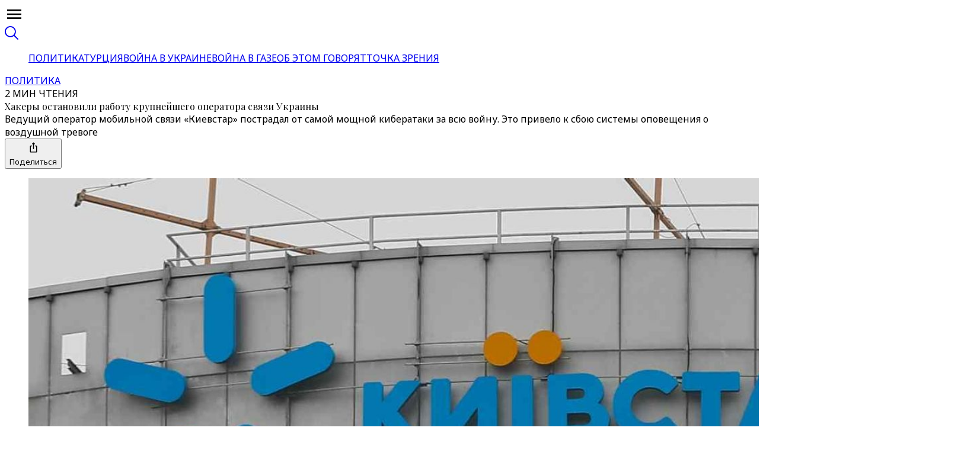

--- FILE ---
content_type: text/html; charset=utf-8
request_url: https://www.trtrussian.com/article/16221738
body_size: 116904
content:
<!DOCTYPE html><html dir="ltr" lang="ru"><head><meta charSet="utf-8"/><meta name="viewport" content="width=device-width, initial-scale=1"/><link rel="stylesheet" href="/_next/static/css/983d6fbb88889697.css" data-precedence="next"/><link rel="stylesheet" href="/_next/static/css/3f260d9413e7b7a2.css" data-precedence="next"/><link rel="stylesheet" href="/_next/static/css/447454c629966546.css" data-precedence="next"/><link rel="stylesheet" href="/_next/static/css/bcb7e0d21df8bf03.css" data-precedence="next"/><link rel="stylesheet" href="/_next/static/css/d95143502d5014ac.css" data-precedence="next"/><link rel="stylesheet" href="/_next/static/css/8bf7226a6064970e.css" data-precedence="next"/><link rel="stylesheet" href="/_next/static/css/f76fe2964b785542.css" data-precedence="next"/><link rel="stylesheet" href="/_next/static/css/b643c97ad82b12b9.css" data-precedence="next"/><link rel="stylesheet" href="/_next/static/css/e8b3a35944d059b3.css" data-precedence="next"/><link rel="preload" as="script" fetchPriority="low" href="/_next/static/chunks/webpack-307ce2e48dfa9e7b.js"/><script src="/_next/static/chunks/d14bcacf-81234fa64e9c2553.js" async=""></script><script src="/_next/static/chunks/9097-0453d90619dc4822.js" async=""></script><script src="/_next/static/chunks/main-app-9aabe300a4bd74d0.js" async=""></script><script src="/_next/static/chunks/app/global-error-a02e24f44548b14f.js" async=""></script><script src="/_next/static/chunks/675a53d6-69a15ea57201087e.js" async=""></script><script src="/_next/static/chunks/71c3bd61-3cc2808c83e85cf7.js" async=""></script><script src="/_next/static/chunks/3f3a8ed7-85fb39b3b1282599.js" async=""></script><script src="/_next/static/chunks/9680-d00dcf95f18cd1a8.js" async=""></script><script src="/_next/static/chunks/7062-564fcbecee99f95c.js" async=""></script><script src="/_next/static/chunks/6790-597f50c64c024154.js" async=""></script><script src="/_next/static/chunks/8979-e7dbbe035bd63711.js" async=""></script><script src="/_next/static/chunks/5472-26dca53ed69f8768.js" async=""></script><script src="/_next/static/chunks/6754-4549a99c414142d6.js" async=""></script><script src="/_next/static/chunks/6663-9f33150761077867.js" async=""></script><script src="/_next/static/chunks/5129-9ced3d1d9ff05c62.js" async=""></script><script src="/_next/static/chunks/6425-b392b7515e75adaa.js" async=""></script><script src="/_next/static/chunks/2100-46478df82636395a.js" async=""></script><script src="/_next/static/chunks/897-42b4038175cc11d3.js" async=""></script><script src="/_next/static/chunks/3586-19f83fbdd86ee03e.js" async=""></script><script src="/_next/static/chunks/6634-1f4269b4c5ae8847.js" async=""></script><script src="/_next/static/chunks/4629-cc20a6a3fce85d19.js" async=""></script><script src="/_next/static/chunks/8397-4ea7da3a943f0d10.js" async=""></script><script src="/_next/static/chunks/8926-d2ac277cd749a67f.js" async=""></script><script src="/_next/static/chunks/8721-b980f2432184bfcb.js" async=""></script><script src="/_next/static/chunks/9106-0bb939e3d8dd2e5e.js" async=""></script><script src="/_next/static/chunks/5570-30bea1f5fe8d7de3.js" async=""></script><script src="/_next/static/chunks/7054-5b8936c364b71ce8.js" async=""></script><script src="/_next/static/chunks/app/(routes)/(v2-template)/article/%5Bslug%5D/page-d5fc17e631c4b8bf.js" async=""></script><script src="/_next/static/chunks/2427-7bd6b9960d3a7d1c.js" async=""></script><script src="/_next/static/chunks/4856-f29a182e1a9cffd4.js" async=""></script><script src="/_next/static/chunks/4657-5cf622b9b2a011b8.js" async=""></script><script src="/_next/static/chunks/app/(routes)/(v2-template)/article/layout-25dcad4aa648407f.js" async=""></script><script src="/_next/static/chunks/5014-b536201d0af79d86.js" async=""></script><script src="/_next/static/chunks/4620-f83e264d15fc7e2a.js" async=""></script><script src="/_next/static/chunks/7782-510d23894257d5d6.js" async=""></script><script src="/_next/static/chunks/app/(routes)/layout-9169c0ffdee466d4.js" async=""></script><script src="/_next/static/chunks/1098-922edcdb95f06dac.js" async=""></script><script src="/_next/static/chunks/1511-ecbfa9b52994de2d.js" async=""></script><script src="/_next/static/chunks/app/(routes)/error-5d9d730dd26c3748.js" async=""></script><script src="/_next/static/chunks/app/(routes)/not-found-cee809782bc1861b.js" async=""></script><link rel="icon" href="/favicon/favicon-trt-48.png" sizes="48x48" type="image/png"/><link rel="preload" href="https://dqf5bb0eem6kl.cloudfront.net/fonts/locale/en.css" as="style"/><link rel="preload" href="https://dqf5bb0eem6kl.cloudfront.net/fonts/noto-sans/noto-sans.css" as="style"/><link rel="preload" href="https://dqf5bb0eem6kl.cloudfront.net/fonts/noto-serif/noto-serif.css" as="style"/><link rel="preload" href="https://dqf5bb0eem6kl.cloudfront.net/fonts/playfair-display/playfair-display.css" as="style"/><link rel="preload" href="https://dqf5bb0eem6kl.cloudfront.net/fonts/arima/arima.css" as="style"/><title>Хакеры остановили работу крупнейшего оператора связи Украины - TRT на русском</title><meta name="description" content="Ведущий оператор мобильной связи «Киевстар» пострадал от самой мощной кибератаки за всю войну. Это привело к сбою системы оповещения о воздушной тревоге"/><meta name="robots" content="index, follow"/><meta name="script:ld+json" content="{&quot;@context&quot;:&quot;https://schema.org&quot;,&quot;@type&quot;:&quot;NewsArticle&quot;,&quot;headline&quot;:&quot;Хакеры остановили работу крупнейшего оператора связи Украины - TRT на русском&quot;,&quot;datePublished&quot;:&quot;2023-12-13T12:49:17.203Z&quot;,&quot;author&quot;:{&quot;@type&quot;:&quot;Person&quot;,&quot;name&quot;:&quot;Эльнар Байназаров&quot;},&quot;publisher&quot;:{&quot;@type&quot;:&quot;Organization&quot;,&quot;name&quot;:&quot;TRT Russian&quot;,&quot;logo&quot;:{&quot;@type&quot;:&quot;ImageObject&quot;,&quot;url&quot;:&quot;https://trt.global/logo.png&quot;}},&quot;about&quot;:{&quot;@type&quot;:&quot;Thing&quot;,&quot;name&quot;:&quot;Политика&quot;},&quot;primaryTopic&quot;:{&quot;@type&quot;:&quot;Thing&quot;,&quot;name&quot;:&quot;Политика&quot;},&quot;articleSection&quot;:&quot;news&quot;,&quot;genre&quot;:&quot;news&quot;}"/><link rel="canonical" href="https://www.trtrussian.com/article/16221738"/><meta property="og:title" content="TRT на русском - Хакеры остановили работу крупнейшего оператора связи Украины"/><meta property="og:description" content="Ведущий оператор мобильной связи «Киевстар» пострадал от самой мощной кибератаки за всю войну. Это привело к сбою системы оповещения о воздушной тревоге"/><meta property="og:url" content="https://www.trtrussian.com/article/16221738"/><meta property="og:image" content="https://cdn-i.pr.trt.com.tr/trtrussian/17713019_6-0-1386-781.jpeg?width=512&amp;format=jpg&amp;quality=80"/><meta property="og:image:alt" content="Reuters / Photo: Reuters Archive"/><meta property="og:image:width" content="1400"/><meta property="og:image:height" content="787"/><meta name="twitter:card" content="summary_large_image"/><meta name="twitter:title" content="Хакеры остановили работу крупнейшего оператора связи Украины"/><meta name="twitter:description" content="Ведущий оператор мобильной связи «Киевстар» пострадал от самой мощной кибератаки за всю войну. Это привело к сбою системы оповещения о воздушной тревоге"/><meta name="twitter:image" content="https://cdn-i.pr.trt.com.tr/trtrussian/17713019_6-0-1386-781.jpeg?width=512&amp;format=jpg&amp;quality=80"/><meta name="twitter:image:width" content="640"/><meta name="twitter:image:height" content="630"/><link rel="icon" href="/favicon/favicon-trt-48.png" type="image/png" sizes="48x48"/><link rel="amphtml" href="https://www.trtrussian.com/article/16221738/amp"/><script type="application/ld+json">{"@context":"https://schema.org","@type":"Organization","name":"TRT на русском","url":"https://trt.global","logo":"https://trt.global/svg/main-logo.svg","contactPoint":{"@type":"ContactPoint","telephone":"+90-212-326-3000","contactType":"customer service","areaServed":"TR","availableLanguage":["Turkish","English"]},"sameAs":["https://www.instagram.com/trtworld","https://www.tiktok.com/trtworld","https://www.youtube.com/channel/UC7fWeaHhqgM4Ry-RMpM2YYw","https://www.twitter.com/trtworld","https://www.facebook.com/trtworld","https://www.snapchat.com/trtworld"]}</script><script type="application/ld+json">{"@context":"https://schema.org","@type":"LocalBusiness","name":"TRT на русском Headquarters","image":"https://www.yourwebsite.com/logo.png","address":{"@type":"PostalAddress","streetAddress":"Ahmet Adnan Saygun Street No:83","addressLocality":"Ulus, Besiktas","postalCode":"34347","addressRegion":"İstanbul","addressCountry":"TR"},"telephone":"+90-212-403-4600","openingHours":"Mo-Fr 09:00-17:00","geo":{"@type":"GeoCoordinates","latitude":41.0766,"longitude":29.0203}}</script><link rel="stylesheet" href="https://dqf5bb0eem6kl.cloudfront.net/fonts/locale/en.css"/><link rel="stylesheet" href="https://dqf5bb0eem6kl.cloudfront.net/fonts/noto-sans/noto-sans.css"/><link rel="stylesheet" href="https://dqf5bb0eem6kl.cloudfront.net/fonts/noto-serif/noto-serif.css"/><link rel="stylesheet" href="https://dqf5bb0eem6kl.cloudfront.net/fonts/playfair-display/playfair-display.css"/><link rel="stylesheet" href="https://dqf5bb0eem6kl.cloudfront.net/fonts/arima/arima.css"/><script src="/_next/static/chunks/polyfills-42372ed130431b0a.js" noModule=""></script></head><body data-locale="ru" class="w-full overflow-x-hidden"><div class="relative bg-grey-2 min-h-screen"><script type="application/ld+json">{"@context":"https://schema.org","@type":"NewsArticle","headline":"Хакеры остановили работу крупнейшего оператора связи Украины","name":"Хакеры остановили работу крупнейшего оператора связи Украины","inLanguage":"ru","articleBody":"Крупнейший оператор мобильной связи Украины «‎Киевстар»‎ подвергся мощнейшей кибератаке с тех пор, как Россия начала боевые действия в феврале 2022 года.«Киевстар» обслуживает более половины населения Украины, потому сбой в работе оператора привел к отключению важнейших сервисов страны, включая банки, повреждению ИТ-инфраструктуры. Атака также вывела из строя системы оповещения о воздушной тревоге в некоторых частях Киева. Уточняется, что украинских военных отключение связи не затронуло.В Службе безопасности Украины сообщили, что за сбоем стоит кибератака, осуществленная российскими службами безопасности. Ответственность за атаку взяла на себя хакерская группа из России Killnet, однако она не предоставила доказательств.Глава «‎Киевстар»‎ Александр Комаров заявил, что нападение стало «результатом» войны с Россией. По его словам, хакерская атака существенно повредила инфраструктуру оператора.«‎‎Мы не смогли противостоять ей на виртуальном уровне, поэтому отключили \"Киевстар\" физически, чтобы ограничить доступ противника», — отметил глава оператора.Он уточнил, что провайдер надеется восстановить работу к концу 13 декабря. Уже к ночи 12 декабря компания смогла частично восстановить услуги фиксированной связи.У «Киевстара» 24,3 миллиона абонентов мобильной связи, а также более 1,1 млн абонентов домашнего интернета. Украинские чиновники заявили, что в результате кибератаки пострадали системы оповещения о воздушной тревоге в более чем 75 населенных пунктах Киевской области, окружающей столицу. Потому временно объявлять воздушную опасность в Киеве и области будут через громкоговорители.","author":{"@type":"Person","name":"Эльнар Байназаров"},"datePublished":"2023-12-13T12:49:17.203Z","dateModified":"2025-07-03T06:43:54.728Z","mainEntityOfPage":{"@type":"WebPage","@id":"https://trt.global/articles/16221738"},"description":"Ведущий оператор мобильной связи «Киевстар» пострадал от самой мощной кибератаки за всю войну. Это привело к сбою системы оповещения о воздушной тревоге","about":{"@type":"Thing","name":"Политика"},"primaryTopic":{"@type":"Thing","name":"Политика"},"articleSection":"news","genre":"news","image":["https://cdn-i.pr.trt.com.tr/trtrussian/17713019_6-0-1386-781.jpeg?width=512&format=jpg&quality=80"],"publisher":{"@type":"Organization","name":"TRT на русском","logo":{"@type":"ImageObject","url":"https://trt.global/logo.png"}}}</script><div class="bg-grey-2 sticky top-0 z-[11] w-full items-center justify-center flex flex-row border-y border-y-[#E9E9E9] xl:h-globalTopHeaderXlH lg:h-globalTopHeaderLgH h-globalTopHeaderH"><div id="TRT-STICKY-HEADER" class="main-sized-wrapper"><div class="w-full flex justify-between items-center p"><div class="flex gap-4 items-center justify-center"><div id="hamburger-menu" class="sm:min-w-fit w-fit sm:start-0 end-4 flex flex-row gap-2 lg:justify-center justify-start items-center xl:px-10 ps-4 pe-4 z-20 sm:rounded-none sm:max-w-none max-w-[calc(100%-32px)] cursor-pointer transition-all duration-300 shadow-hamburgerMenu sm:shadow-none bg-grey-1 sm:bg-transparent bottom-4 sm:bottom-0 sm:p-0 !fixed sm:!relative !px-4 sm:!px-0 py-3 rounded-[4px]"><div class="text-grey-11 w-8 h-8 flex items-center justify-center cursor-pointer z-[12]"><svg xmlns="http://www.w3.org/2000/svg" width="32" height="32" viewBox="0 0 24 24" fill="none" color="currentColor" class="cursor-pointer"><path d="M3 6H21V8.01562H3V6ZM3 12.9844V11.0156H21V12.9844H3ZM3 18V15.9844H21V18H3Z" fill="currentColor"></path></svg></div></div><a href="/"><object type="image/svg+xml" data="/svg/new-channels/ru.svg?v=1" data-name="ru" width="150" height="150" aria-label="Icon" class="pointer-events-none w-auto flex justify-center align-center trt-channel-logo-container md:text-lg text-xl h-auto transform scale-110"></object></a></div><div class="flex gap-6"><a class="cursor-pointer flex items-center justify-center opacity-50 hover:opacity-100" href="/search"><svg xmlns="http://www.w3.org/2000/svg" width="23" height="23" viewBox="0 0 23 23" fill="none"><path d="M22.7538 21.4249L16.7216 15.3927C18.245 13.52 18.9917 11.1342 18.8079 8.72716C18.6241 6.32013 17.5237 4.07539 15.7337 2.45575C13.9436 0.836116 11.6003 -0.0349429 9.18697 0.0221725C6.77361 0.0792879 4.47417 1.06022 2.76273 2.76273C1.06022 4.47417 0.0792879 6.77361 0.0221725 9.18697C-0.0349429 11.6003 0.836116 13.9436 2.45575 15.7337C4.07539 17.5237 6.32013 18.6241 8.72716 18.8079C11.1342 18.9917 13.52 18.245 15.3927 16.7216L21.4249 22.7538C21.6052 22.9082 21.8371 22.9889 22.0743 22.9798C22.3115 22.9706 22.5365 22.8723 22.7044 22.7044C22.8723 22.5365 22.9706 22.3115 22.9798 22.0743C22.9889 21.8371 22.9082 21.6052 22.7538 21.4249ZM4.0917 14.7612C3.03668 13.7068 2.31805 12.3633 2.02671 10.9005C1.73536 9.43769 1.8844 7.92135 2.45496 6.54326C3.02552 5.16517 3.99197 3.98725 5.23206 3.1585C6.47216 2.32974 7.93018 1.88739 9.42172 1.88739C10.9132 1.88739 12.3713 2.32974 13.6114 3.1585C14.8515 3.98725 15.8179 5.16517 16.3885 6.54326C16.959 7.92135 17.1081 9.43769 16.8167 10.9005C16.5254 12.3633 15.8068 13.7068 14.7517 14.7612C14.0548 15.4665 13.2248 16.0264 12.3099 16.4086C11.395 16.7908 10.4133 16.9876 9.42172 16.9876C8.43017 16.9876 7.44848 16.7908 6.53354 16.4086C5.61861 16.0264 4.78863 15.4665 4.0917 14.7612Z" fill="currentColor"></path></svg></a></div></div></div></div><div id="TRT-STICKY-HEADER" class="sticky bg-grey-2 z-[11] w-full items-center flex flex-row border-y border-y-[#E9E9E9] xl:h-header2xlH lg:h-headerLgH h-headerDefaultH xl:top-globalTopHeaderXlH lg:top-globalTopHeaderLgH top-globalTopHeaderH"><div class="w-full sticky xl:top-header2xlH lg:top-headerLgH top-headerDefaultH z-[10] translate-y-[-1px] lg:justify-center justify-start items-center scrollbar-none overflow-scroll border-b border-t-2 block !top-0 border-none main-sized-wrapper !mx-auto bg-grey-2 border-b-grey-4 border-t-grey-4" id="TRT-SECONDARY-MENU-HEADER"><ul class="px-5 m-auto w-max flex overflow-x-auto gap-3.5 py-1.5 scrollbar-none [html[lang=&quot;ur&quot;]_&amp;]:font-bold items-center"><a class="" href="/politika"><span class="flex justify-center items-center gap-3"><span class="font-body text-sm leading-8 article-hover-effect text-grey-10"><span class="opacity-85 whitespace-nowrap">ПОЛИТИКА</span></span></span></a><a class="" href="/turciya"><span class="flex justify-center items-center gap-3"><span class="w-1 h-1 rounded-full my-3.5 bg-grey-7"></span><span class="font-body text-sm leading-8 article-hover-effect text-grey-10"><span class="opacity-85 whitespace-nowrap">ТУРЦИЯ</span></span></span></a><a class="" href="/voyna-v-ukraine"><span class="flex justify-center items-center gap-3"><span class="w-1 h-1 rounded-full my-3.5 bg-grey-7"></span><span class="font-body text-sm leading-8 article-hover-effect text-grey-10"><span class="opacity-85 whitespace-nowrap">ВОЙНА В УКРАИНЕ</span></span></span></a><a class="" href="/voyna-v-gaze"><span class="flex justify-center items-center gap-3"><span class="w-1 h-1 rounded-full my-3.5 bg-grey-7"></span><span class="font-body text-sm leading-8 article-hover-effect text-grey-10"><span class="opacity-85 whitespace-nowrap">ВОЙНА В ГАЗЕ</span></span></span></a><a class="" href="/ob-etom-govoryat"><span class="flex justify-center items-center gap-3"><span class="w-1 h-1 rounded-full my-3.5 bg-grey-7"></span><span class="font-body text-sm leading-8 article-hover-effect text-grey-10"><span class="opacity-85 whitespace-nowrap">ОБ ЭТОМ ГОВОРЯТ</span></span></span></a><a class="" href="/tochka-zreniya"><span class="flex justify-center items-center gap-3"><span class="w-1 h-1 rounded-full my-3.5 bg-grey-7"></span><span class="font-body text-sm leading-8 article-hover-effect text-grey-10"><span class="opacity-85 whitespace-nowrap">ТОЧКА ЗРЕНИЯ</span></span></span></a></ul></div></div><main data-block="article-standard-wrapper" class="min-h-fit xl:min-h-[100vh] pt-10 pb-6 md:pb-9 lg:pb-12 xl:pb-20"><div class="main-sized-wrapper w-full grid m-auto px-0 sm:px-5 md:px-0 grid-cols-1"><section class="w-full grid content-center"><div class="w-full flex justify-center"><div class="flex flex-row items-center gap-3"><a class="font-body text-base font-bold tracking-wide text-primary-4" href="/politika">ПОЛИТИКА</a><div class="font-body text-xs font-medium uppercase tracking-wide opacity-85 text-grey-8">2 МИН ЧТЕНИЯ</div></div></div><div class="w-full flex justify-center mb-6 md:mb-8"><div class="w-full pt-3 flex justify-center px-6 md:px-20 lg:px-28 xl:px-48"><div class="flex flex-col gap-4 text-center xl:max-w-[888px] lg:max-w-[872px] md:max-w-[574px] sm:max-w-[504px]"><div class="text-2xl sm:text-3.5xl lg:text-5xl font-bold text-grey-11 leading-normal xl:leading-15 font-primary">Хакеры остановили работу крупнейшего оператора связи Украины</div><div class="font-body text-grey-8 font-light text-lg leading-7 md:text-xl md:leading-8">Ведущий оператор мобильной связи «Киевстар» пострадал от самой мощной кибератаки за всю войну. Это привело к сбою системы оповещения о воздушной тревоге</div><div class="flex m-auto gap-4"><div class="flex flex-row gap-2.5 my-auto"></div><button class="flex items-center flex-row gap-1" type="button" aria-haspopup="dialog" aria-expanded="false" aria-controls="radix-:Rv5n7rmfnajsq:" data-state="closed"><svg xmlns="http://www.w3.org/2000/svg" width="25" height="24" viewBox="0 0 25 24" fill="none" class="text-black"><path d="M17 8.77037H15.5C15.0875 8.77037 14.75 9.1244 14.75 9.5571C14.75 9.9898 15.0875 10.3438 15.5 10.3438H17V18.9979H8V10.3438H9.5C9.9125 10.3438 10.25 9.9898 10.25 9.5571C10.25 9.1244 9.9125 8.77037 9.5 8.77037H8C7.175 8.77037 6.5 9.47842 6.5 10.3438V18.9979C6.5 19.8633 7.175 20.5713 8 20.5713H17C17.825 20.5713 18.5 19.8633 18.5 18.9979V10.3438C18.5 9.47842 17.825 8.77037 17 8.77037Z" fill="currentColor"></path><path d="M12.5 15.0642C12.9125 15.0642 13.25 14.7102 13.25 14.2775V6.41018H14.5925C14.93 6.41018 15.095 5.98534 14.855 5.74145L12.7625 3.54648C12.6125 3.38913 12.38 3.38913 12.23 3.54648L10.1375 5.74145C9.905 5.98534 10.07 6.41018 10.4075 6.41018H11.75V14.2775C11.75 14.7102 12.0875 15.0642 12.5 15.0642Z" fill="currentColor"></path></svg><div class="font-body text-sm font-semibold my-auto text-black">Поделиться</div></button></div></div></div></div></section><section class="trt-article-page-wrapper w-full flex flex-col relative justify-center overflow-hidden"><figure class="w-full"><img alt="Хакеры остановили работу крупнейшего оператора связи Украины" loading="lazy" width="1600" height="900" decoding="async" data-nimg="1" class="w-full rounded-none sm:rounded object-cover" style="color:transparent" src="https://cdn-i.pr.trt.com.tr/trtrussian/w1440-q80/17713019_6-0-1386-781.jpeg"/><figcaption class="pt-2 font-body text-sm font-light text-grey-7 px-6 sm:px-0">Reuters / Photo: Reuters Archive / Reuters Archive</figcaption></figure></section></div><div class="flex flex-col gap-6 md:gap-9 xl:gap-12 items-center mx-auto mt-6 sm::mt-8 md:mt-12"><section class="w-full flex justify-center"><div class="w-full max-w-full"><div class="w-full flex flex-row justify-center gap-6"><div class="text-grey-12 lg:grid trt-article-body-wrapper-with-related trt-article-page-wrapper" id="standard-wrapper-68591f57330a6ba656bd0013"><div class="hidden xl:block"></div><div id="TRT-ARTICLE-BODY-ID" class="w-full flex flex-col gap-4"><!--$!--><template data-dgst="BAILOUT_TO_CLIENT_SIDE_RENDERING"></template><!--/$--><div class="w-full sm:max-w-[506px] md:max-w-[584px] lg:max-w-full px-6 sm:px-0 mx-auto"><div><div class="flex flex-row flex-wrap text-cc7722 font-medium font-primary first-letter:uppercase whitespace-break-spaces text-xl leading-normal">Автор<!-- --> <a class="flex flex-row" data-testid="hero:author" href="/author/67a4a6115dfbb9dfa39910fe">Эльнар Байназаров</a><span class=""></span></div><div class="font-body text-sm leading-normal text-grey-8 mb-3 capitalize opacity-85">13 декабря 2023 г.</div></div></div><div class="!selection:text-purple-900 font-body lg:text-xl lg:leading-8 md:text-lg md:leading-7.5 text-base"><div class="sm:max-w-[506px] md:max-w-[584px] lg:max-w-full px-6 sm:px-0 mx-auto"><div class="tiptap ProseMirror min-h-full" dir="ltr"><p textAlign="left" class="">Крупнейший оператор мобильной связи Украины «‎Киевстар»‎ подвергся мощнейшей кибератаке с тех пор, как Россия начала боевые действия в феврале 2022 года. </p><p textAlign="left" class="">«Киевстар» обслуживает более половины населения Украины, потому сбой в работе оператора привел к отключению важнейших сервисов страны, включая банки, повреждению ИТ-инфраструктуры. Атака также вывела из строя системы оповещения о воздушной тревоге в некоторых частях Киева. Уточняется, что украинских военных отключение связи не затронуло.</p><p textAlign="left" class="">В Службе безопасности Украины сообщили, что за сбоем стоит кибератака, осуществленная российскими службами безопасности. Ответственность за атаку взяла на себя хакерская группа из России Killnet, однако она не предоставила доказательств.</p><p textAlign="left" class="">Глава «‎Киевстар»‎ Александр Комаров заявил, что нападение стало «результатом» войны с Россией. По его словам, хакерская атака существенно повредила инфраструктуру оператора. </p></div></div><div class="w-full gap-5 content-start mx-auto block lg:hidden"><div class="grid sm:hidden lg:grid grid-cols-1 lg:sticky lg:top-articleStickyRightRailLgH xl:top-articleStickyRightRailXlH mx-[22px] mb-6 sm:mb-0 sm:mx-0"><div><div class="flex flex-row w-full justify-between items-end gap-2 lg:pt-0 border-grey-9 lg:border-t-0 border-t-0 pt-0"><span class="flex flex-row gap-2"><span class="w-fit h-fit p-[9px] border border-solid rounded-custom border-categories-opinion font-body font-semibold text-xl leading-custom_2 text-categories-opinion mb-6" data-testid="indicator:block"><div class="flex items-center flex-row">ЧИТАЙТЕ ТАКЖЕ</div></span></span></div></div><div class="grid gap-bh-10"><div><a class="w-full grid md:hidden lg:grid grid-cols-[100px_1fr] gap-3 no-underline article-hover-effect" href="/article/dc7abd448d18?utm_source=16221738&amp;utm_medium=internal&amp;utm_campaign=recommended&amp;utm_content=inline"><div class="w-full aspect-square max-w-[100px]"><div class="block lg:hidden h-full"><div class="relative"><img alt="Аш-Шара: слово «террорист» стало способом давления" href="/article/dc7abd448d18" loading="lazy" width="400" height="400" decoding="async" data-nimg="1" class="object-cover w-full rounded" style="color:transparent;aspect-ratio:1;background-size:cover;background-position:50% 50%;background-repeat:no-repeat;background-image:url(&quot;[data-uri]&quot;)" src="https://d2udx5iz3h7s4h.cloudfront.net/2025/12/6/cropped/image/1765042193230-3vn696-bca1246328c90682ff99ce1a682add4a281b85bdefe9b8154288d5815a0d32a5_MAIN.jpg?width=720&amp;format=webp&amp;quality=80"/></div></div><div class="hidden lg:block h-full"><div class="relative"><img alt="Аш-Шара: слово «террорист» стало способом давления" href="/article/dc7abd448d18" loading="lazy" width="400" height="400" decoding="async" data-nimg="1" class="object-cover w-full rounded" style="color:transparent;aspect-ratio:1;background-size:cover;background-position:50% 50%;background-repeat:no-repeat;background-image:url(&quot;[data-uri]&quot;)" src="https://d2udx5iz3h7s4h.cloudfront.net/2025/12/6/cropped/image/1765042193230-3vn696-bca1246328c90682ff99ce1a682add4a281b85bdefe9b8154288d5815a0d32a5_MAIN.jpg?width=720&amp;format=webp&amp;quality=80"/></div></div></div><div class="font-primary text-base leading-5.5 font-semibold text-grey-11"><span>Аш-Шара: слово «террорист» стало способом давления</span></div></a></div><div><a class="w-full grid md:hidden lg:grid grid-cols-[100px_1fr] gap-3 no-underline article-hover-effect" href="/article/919404bf20c5?utm_source=16221738&amp;utm_medium=internal&amp;utm_campaign=recommended&amp;utm_content=inline"><div class="w-full aspect-square max-w-[100px]"><div class="block lg:hidden h-full"><div class="relative"><img alt="Запад обсуждает блокировку поставок российской нефти" href="/article/919404bf20c5" loading="lazy" width="400" height="400" decoding="async" data-nimg="1" class="object-cover w-full rounded" style="color:transparent;aspect-ratio:1;background-size:cover;background-position:50% 50%;background-repeat:no-repeat;background-image:url(&quot;[data-uri]&quot;)" src="https://d2udx5iz3h7s4h.cloudfront.net/2025/12/6/cropped/image/ec1651cc0b04ff9cec8c22d5b2e7c3d96cc1f700fda2f3591115726c128b1351_MAIN.jpg?width=720&amp;format=webp&amp;quality=80"/></div></div><div class="hidden lg:block h-full"><div class="relative"><img alt="Запад обсуждает блокировку поставок российской нефти" href="/article/919404bf20c5" loading="lazy" width="400" height="400" decoding="async" data-nimg="1" class="object-cover w-full rounded" style="color:transparent;aspect-ratio:1;background-size:cover;background-position:50% 50%;background-repeat:no-repeat;background-image:url(&quot;[data-uri]&quot;)" src="https://d2udx5iz3h7s4h.cloudfront.net/2025/12/6/cropped/image/ec1651cc0b04ff9cec8c22d5b2e7c3d96cc1f700fda2f3591115726c128b1351_MAIN.jpg?width=720&amp;format=webp&amp;quality=80"/></div></div></div><div class="font-primary text-base leading-5.5 font-semibold text-grey-11"><span>Запад обсуждает блокировку поставок российской нефти</span></div></a></div><div><a class="w-full grid md:hidden lg:grid grid-cols-[100px_1fr] gap-3 no-underline article-hover-effect" href="/article/bb19ec6b132d?utm_source=16221738&amp;utm_medium=internal&amp;utm_campaign=recommended&amp;utm_content=inline"><div class="w-full aspect-square max-w-[100px]"><div class="block lg:hidden h-full"><div class="relative"><img alt="Маск потребовал «упразднить ЕС»" href="/article/bb19ec6b132d" loading="lazy" width="400" height="400" decoding="async" data-nimg="1" class="object-cover w-full rounded" style="color:transparent;aspect-ratio:1;background-size:cover;background-position:50% 50%;background-repeat:no-repeat;background-image:url(&quot;[data-uri]&quot;)" src="https://d2udx5iz3h7s4h.cloudfront.net/2025/12/6/cropped/image/48e9d2917e1d92bbc400c1fb984cc4f9435993a67e571e4824fb7efcf75c6a5b_MAIN_1.jpg?width=720&amp;format=webp&amp;quality=80"/></div></div><div class="hidden lg:block h-full"><div class="relative"><img alt="Маск потребовал «упразднить ЕС»" href="/article/bb19ec6b132d" loading="lazy" width="400" height="400" decoding="async" data-nimg="1" class="object-cover w-full rounded" style="color:transparent;aspect-ratio:1;background-size:cover;background-position:50% 50%;background-repeat:no-repeat;background-image:url(&quot;[data-uri]&quot;)" src="https://d2udx5iz3h7s4h.cloudfront.net/2025/12/6/cropped/image/48e9d2917e1d92bbc400c1fb984cc4f9435993a67e571e4824fb7efcf75c6a5b_MAIN_1.jpg?width=720&amp;format=webp&amp;quality=80"/></div></div></div><div class="font-primary text-base leading-5.5 font-semibold text-grey-11"><span>Маск потребовал «упразднить ЕС»</span></div></a></div><div><a class="w-full grid md:hidden lg:grid grid-cols-[100px_1fr] gap-3 no-underline article-hover-effect" href="/article/52fbd994de39?utm_source=16221738&amp;utm_medium=internal&amp;utm_campaign=recommended&amp;utm_content=inline"><div class="w-full aspect-square max-w-[100px]"><div class="block lg:hidden h-full"><div class="relative"><img alt="Израильские силы вошли в пригород Дамаска" href="/article/52fbd994de39" loading="lazy" width="400" height="400" decoding="async" data-nimg="1" class="object-cover w-full rounded" style="color:transparent;aspect-ratio:1;background-size:cover;background-position:50% 50%;background-repeat:no-repeat;background-image:url(&quot;[data-uri]&quot;)" src="https://d2udx5iz3h7s4h.cloudfront.net/2025/12/6/cropped/image/0b7e9b11199ed59e26a8e23a67516ef6abd4c59dd2c168111be0bbd88000d1c0_MAIN.jpg?width=720&amp;format=webp&amp;quality=80"/></div></div><div class="hidden lg:block h-full"><div class="relative"><img alt="Израильские силы вошли в пригород Дамаска" href="/article/52fbd994de39" loading="lazy" width="400" height="400" decoding="async" data-nimg="1" class="object-cover w-full rounded" style="color:transparent;aspect-ratio:1;background-size:cover;background-position:50% 50%;background-repeat:no-repeat;background-image:url(&quot;[data-uri]&quot;)" src="https://d2udx5iz3h7s4h.cloudfront.net/2025/12/6/cropped/image/0b7e9b11199ed59e26a8e23a67516ef6abd4c59dd2c168111be0bbd88000d1c0_MAIN.jpg?width=720&amp;format=webp&amp;quality=80"/></div></div></div><div class="font-primary text-base leading-5.5 font-semibold text-grey-11"><span>Израильские силы вошли в пригород Дамаска</span></div></a></div></div></div><div class="w-full hidden sm:grid lg:hidden bg-grey-1 shadow-rightRailTablet mb-6 sm:px-8 sm:py-[32px] md:py-[42px] md:px-[144px]"><div><div class="flex flex-row w-full justify-between items-end gap-2 lg:pt-0 border-grey-9 lg:border-t-0 border-t-0 pt-0"><span class="flex flex-row gap-2"><span class="w-fit h-fit p-[9px] border border-solid rounded-custom border-categories-opinion font-body font-semibold text-xl leading-custom_2 text-categories-opinion mb-6" data-testid="indicator:block"><div class="flex items-center flex-row">ЧИТАЙТЕ ТАКЖЕ</div></span></span></div></div><div class="w-full grid gap-bh-10"><div class="w-full grid grid-cols-2 gap-bv-10"><div><a class="w-full hidden lg:hidden sm:flex flex-row gap-3 no-underline article-hover-effect" href="/article/dc7abd448d18?utm_source=16221738&amp;utm_medium=internal&amp;utm_campaign=recommended&amp;utm_content=inline"><div class="w-full max-w-[100px] aspect-square"><div class="block lg:hidden h-full"><div class="relative"><img alt="Аш-Шара: слово «террорист» стало способом давления" loading="lazy" width="100" height="100" decoding="async" data-nimg="1" class="object-cover w-full rounded aspect-square" style="color:transparent;aspect-ratio:1;background-size:cover;background-position:50% 50%;background-repeat:no-repeat;background-image:url(&quot;[data-uri]&quot;)" src="https://d2udx5iz3h7s4h.cloudfront.net/2025/12/6/cropped/image/1765042193230-3vn696-bca1246328c90682ff99ce1a682add4a281b85bdefe9b8154288d5815a0d32a5_MAIN.jpg?width=128&amp;format=webp&amp;quality=80"/></div></div><div class="hidden lg:block h-full"><div class="relative"><img alt="Аш-Шара: слово «террорист» стало способом давления" loading="lazy" width="100" height="100" decoding="async" data-nimg="1" class="object-cover w-full rounded aspect-square" style="color:transparent;aspect-ratio:1;background-size:cover;background-position:50% 50%;background-repeat:no-repeat;background-image:url(&quot;[data-uri]&quot;)" src="https://d2udx5iz3h7s4h.cloudfront.net/2025/12/6/cropped/image/1765042193230-3vn696-bca1246328c90682ff99ce1a682add4a281b85bdefe9b8154288d5815a0d32a5_MAIN.jpg?width=128&amp;format=webp&amp;quality=80"/></div></div></div><div class="flex flex-col gap-2"><div class="font-primary text-base leading-5.5 font-semibold text-grey-11 line-clamp-3"><span>Аш-Шара: слово «террорист» стало способом давления</span></div></div></a></div><div><a class="w-full hidden lg:hidden sm:flex flex-row gap-3 no-underline article-hover-effect" href="/article/919404bf20c5?utm_source=16221738&amp;utm_medium=internal&amp;utm_campaign=recommended&amp;utm_content=inline"><div class="w-full max-w-[100px] aspect-square"><div class="block lg:hidden h-full"><div class="relative"><img alt="Запад обсуждает блокировку поставок российской нефти" loading="lazy" width="100" height="100" decoding="async" data-nimg="1" class="object-cover w-full rounded aspect-square" style="color:transparent;aspect-ratio:1;background-size:cover;background-position:50% 50%;background-repeat:no-repeat;background-image:url(&quot;[data-uri]&quot;)" src="https://d2udx5iz3h7s4h.cloudfront.net/2025/12/6/cropped/image/ec1651cc0b04ff9cec8c22d5b2e7c3d96cc1f700fda2f3591115726c128b1351_MAIN.jpg?width=128&amp;format=webp&amp;quality=80"/></div></div><div class="hidden lg:block h-full"><div class="relative"><img alt="Запад обсуждает блокировку поставок российской нефти" loading="lazy" width="100" height="100" decoding="async" data-nimg="1" class="object-cover w-full rounded aspect-square" style="color:transparent;aspect-ratio:1;background-size:cover;background-position:50% 50%;background-repeat:no-repeat;background-image:url(&quot;[data-uri]&quot;)" src="https://d2udx5iz3h7s4h.cloudfront.net/2025/12/6/cropped/image/ec1651cc0b04ff9cec8c22d5b2e7c3d96cc1f700fda2f3591115726c128b1351_MAIN.jpg?width=128&amp;format=webp&amp;quality=80"/></div></div></div><div class="flex flex-col gap-2"><div class="font-primary text-base leading-5.5 font-semibold text-grey-11 line-clamp-3"><span>Запад обсуждает блокировку поставок российской нефти</span></div></div></a></div></div><div class="w-full grid grid-cols-2 gap-bv-10"><div><a class="w-full hidden lg:hidden sm:flex flex-row gap-3 no-underline article-hover-effect" href="/article/bb19ec6b132d?utm_source=16221738&amp;utm_medium=internal&amp;utm_campaign=recommended&amp;utm_content=inline"><div class="w-full max-w-[100px] aspect-square"><div class="block lg:hidden h-full"><div class="relative"><img alt="Маск потребовал «упразднить ЕС»" loading="lazy" width="100" height="100" decoding="async" data-nimg="1" class="object-cover w-full rounded aspect-square" style="color:transparent;aspect-ratio:1;background-size:cover;background-position:50% 50%;background-repeat:no-repeat;background-image:url(&quot;[data-uri]&quot;)" src="https://d2udx5iz3h7s4h.cloudfront.net/2025/12/6/cropped/image/48e9d2917e1d92bbc400c1fb984cc4f9435993a67e571e4824fb7efcf75c6a5b_MAIN_1.jpg?width=128&amp;format=webp&amp;quality=80"/></div></div><div class="hidden lg:block h-full"><div class="relative"><img alt="Маск потребовал «упразднить ЕС»" loading="lazy" width="100" height="100" decoding="async" data-nimg="1" class="object-cover w-full rounded aspect-square" style="color:transparent;aspect-ratio:1;background-size:cover;background-position:50% 50%;background-repeat:no-repeat;background-image:url(&quot;[data-uri]&quot;)" src="https://d2udx5iz3h7s4h.cloudfront.net/2025/12/6/cropped/image/48e9d2917e1d92bbc400c1fb984cc4f9435993a67e571e4824fb7efcf75c6a5b_MAIN_1.jpg?width=128&amp;format=webp&amp;quality=80"/></div></div></div><div class="flex flex-col gap-2"><div class="font-primary text-base leading-5.5 font-semibold text-grey-11 line-clamp-3"><span>Маск потребовал «упразднить ЕС»</span></div></div></a></div><div><a class="w-full hidden lg:hidden sm:flex flex-row gap-3 no-underline article-hover-effect" href="/article/52fbd994de39?utm_source=16221738&amp;utm_medium=internal&amp;utm_campaign=recommended&amp;utm_content=inline"><div class="w-full max-w-[100px] aspect-square"><div class="block lg:hidden h-full"><div class="relative"><img alt="Израильские силы вошли в пригород Дамаска" loading="lazy" width="100" height="100" decoding="async" data-nimg="1" class="object-cover w-full rounded aspect-square" style="color:transparent;aspect-ratio:1;background-size:cover;background-position:50% 50%;background-repeat:no-repeat;background-image:url(&quot;[data-uri]&quot;)" src="https://d2udx5iz3h7s4h.cloudfront.net/2025/12/6/cropped/image/0b7e9b11199ed59e26a8e23a67516ef6abd4c59dd2c168111be0bbd88000d1c0_MAIN.jpg?width=128&amp;format=webp&amp;quality=80"/></div></div><div class="hidden lg:block h-full"><div class="relative"><img alt="Израильские силы вошли в пригород Дамаска" loading="lazy" width="100" height="100" decoding="async" data-nimg="1" class="object-cover w-full rounded aspect-square" style="color:transparent;aspect-ratio:1;background-size:cover;background-position:50% 50%;background-repeat:no-repeat;background-image:url(&quot;[data-uri]&quot;)" src="https://d2udx5iz3h7s4h.cloudfront.net/2025/12/6/cropped/image/0b7e9b11199ed59e26a8e23a67516ef6abd4c59dd2c168111be0bbd88000d1c0_MAIN.jpg?width=128&amp;format=webp&amp;quality=80"/></div></div></div><div class="flex flex-col gap-2"><div class="font-primary text-base leading-5.5 font-semibold text-grey-11 line-clamp-3"><span>Израильские силы вошли в пригород Дамаска</span></div></div></a></div></div></div></div></div><div class="sm:max-w-[506px] md:max-w-[584px] lg:max-w-full px-6 sm:px-0 mx-auto"><div class="tiptap ProseMirror min-h-full" dir="ltr"><p textAlign="left" class="">«‎‎Мы не смогли противостоять ей на виртуальном уровне, поэтому отключили &quot;Киевстар&quot; физически, чтобы ограничить доступ противника», — отметил глава оператора. </p><p textAlign="left" class="">Он уточнил, что провайдер надеется восстановить работу к концу 13 декабря. Уже к ночи 12 декабря компания смогла частично восстановить услуги фиксированной связи. </p><p textAlign="left" class="">У «Киевстара» 24,3 миллиона абонентов мобильной связи, а также более 1,1 млн абонентов домашнего интернета. Украинские чиновники заявили, что в результате кибератаки пострадали системы оповещения о воздушной тревоге в более чем 75 населенных пунктах Киевской области, окружающей столицу. Потому временно объявлять воздушную опасность в Киеве и области будут через громкоговорители.</p></div></div><div class="font-body text-xs leading-8 trt-article-body-wrapper trt-article-page-wrapper pb-20 "><div class="block lg:hidden"></div><div class="self-start whitespace-nowrap pt-6"><span class="text-grey-9 me-1">ИСТОЧНИК<!-- -->:</span><span class="text-primary-4 ">TRT Russian</span></div></div></div></div><div class="w-full gap-5 content-start mx-auto hidden lg:block"><div class="grid sm:hidden lg:grid grid-cols-1 lg:sticky lg:top-articleStickyRightRailLgH xl:top-articleStickyRightRailXlH"><div><div class="flex flex-row w-full justify-between items-end gap-2 lg:pt-0 border-grey-9 lg:border-t-0 border-t-0 pt-0"><span class="flex flex-row gap-2"><span class="w-fit h-fit p-[9px] border border-solid rounded-custom border-categories-opinion font-body font-semibold text-xl leading-custom_2 text-categories-opinion mb-6" data-testid="indicator:block"><div class="flex items-center flex-row">ЧИТАЙТЕ ТАКЖЕ</div></span></span></div></div><div class="grid gap-bh-10"><div><a class="w-full grid md:hidden lg:grid grid-cols-[100px_1fr] gap-3 no-underline article-hover-effect" href="/article/dc7abd448d18?utm_source=16221738&amp;utm_medium=internal&amp;utm_campaign=recommended&amp;utm_content=sidebar"><div class="w-full aspect-square max-w-[100px]"><div class="block lg:hidden h-full"><div class="relative"><img alt="Аш-Шара: слово «террорист» стало способом давления" href="/article/dc7abd448d18" loading="lazy" width="400" height="400" decoding="async" data-nimg="1" class="object-cover w-full rounded" style="color:transparent;aspect-ratio:1;background-size:cover;background-position:50% 50%;background-repeat:no-repeat;background-image:url(&quot;[data-uri]&quot;)" src="https://d2udx5iz3h7s4h.cloudfront.net/2025/12/6/cropped/image/1765042193230-3vn696-bca1246328c90682ff99ce1a682add4a281b85bdefe9b8154288d5815a0d32a5_MAIN.jpg?width=720&amp;format=webp&amp;quality=80"/></div></div><div class="hidden lg:block h-full"><div class="relative"><img alt="Аш-Шара: слово «террорист» стало способом давления" href="/article/dc7abd448d18" loading="lazy" width="400" height="400" decoding="async" data-nimg="1" class="object-cover w-full rounded" style="color:transparent;aspect-ratio:1;background-size:cover;background-position:50% 50%;background-repeat:no-repeat;background-image:url(&quot;[data-uri]&quot;)" src="https://d2udx5iz3h7s4h.cloudfront.net/2025/12/6/cropped/image/1765042193230-3vn696-bca1246328c90682ff99ce1a682add4a281b85bdefe9b8154288d5815a0d32a5_MAIN.jpg?width=720&amp;format=webp&amp;quality=80"/></div></div></div><div class="font-primary text-base leading-5.5 font-semibold text-grey-11"><span>Аш-Шара: слово «террорист» стало способом давления</span></div></a></div><div><a class="w-full grid md:hidden lg:grid grid-cols-[100px_1fr] gap-3 no-underline article-hover-effect" href="/article/919404bf20c5?utm_source=16221738&amp;utm_medium=internal&amp;utm_campaign=recommended&amp;utm_content=sidebar"><div class="w-full aspect-square max-w-[100px]"><div class="block lg:hidden h-full"><div class="relative"><img alt="Запад обсуждает блокировку поставок российской нефти" href="/article/919404bf20c5" loading="lazy" width="400" height="400" decoding="async" data-nimg="1" class="object-cover w-full rounded" style="color:transparent;aspect-ratio:1;background-size:cover;background-position:50% 50%;background-repeat:no-repeat;background-image:url(&quot;[data-uri]&quot;)" src="https://d2udx5iz3h7s4h.cloudfront.net/2025/12/6/cropped/image/ec1651cc0b04ff9cec8c22d5b2e7c3d96cc1f700fda2f3591115726c128b1351_MAIN.jpg?width=720&amp;format=webp&amp;quality=80"/></div></div><div class="hidden lg:block h-full"><div class="relative"><img alt="Запад обсуждает блокировку поставок российской нефти" href="/article/919404bf20c5" loading="lazy" width="400" height="400" decoding="async" data-nimg="1" class="object-cover w-full rounded" style="color:transparent;aspect-ratio:1;background-size:cover;background-position:50% 50%;background-repeat:no-repeat;background-image:url(&quot;[data-uri]&quot;)" src="https://d2udx5iz3h7s4h.cloudfront.net/2025/12/6/cropped/image/ec1651cc0b04ff9cec8c22d5b2e7c3d96cc1f700fda2f3591115726c128b1351_MAIN.jpg?width=720&amp;format=webp&amp;quality=80"/></div></div></div><div class="font-primary text-base leading-5.5 font-semibold text-grey-11"><span>Запад обсуждает блокировку поставок российской нефти</span></div></a></div><div><a class="w-full grid md:hidden lg:grid grid-cols-[100px_1fr] gap-3 no-underline article-hover-effect" href="/article/bb19ec6b132d?utm_source=16221738&amp;utm_medium=internal&amp;utm_campaign=recommended&amp;utm_content=sidebar"><div class="w-full aspect-square max-w-[100px]"><div class="block lg:hidden h-full"><div class="relative"><img alt="Маск потребовал «упразднить ЕС»" href="/article/bb19ec6b132d" loading="lazy" width="400" height="400" decoding="async" data-nimg="1" class="object-cover w-full rounded" style="color:transparent;aspect-ratio:1;background-size:cover;background-position:50% 50%;background-repeat:no-repeat;background-image:url(&quot;[data-uri]&quot;)" src="https://d2udx5iz3h7s4h.cloudfront.net/2025/12/6/cropped/image/48e9d2917e1d92bbc400c1fb984cc4f9435993a67e571e4824fb7efcf75c6a5b_MAIN_1.jpg?width=720&amp;format=webp&amp;quality=80"/></div></div><div class="hidden lg:block h-full"><div class="relative"><img alt="Маск потребовал «упразднить ЕС»" href="/article/bb19ec6b132d" loading="lazy" width="400" height="400" decoding="async" data-nimg="1" class="object-cover w-full rounded" style="color:transparent;aspect-ratio:1;background-size:cover;background-position:50% 50%;background-repeat:no-repeat;background-image:url(&quot;[data-uri]&quot;)" src="https://d2udx5iz3h7s4h.cloudfront.net/2025/12/6/cropped/image/48e9d2917e1d92bbc400c1fb984cc4f9435993a67e571e4824fb7efcf75c6a5b_MAIN_1.jpg?width=720&amp;format=webp&amp;quality=80"/></div></div></div><div class="font-primary text-base leading-5.5 font-semibold text-grey-11"><span>Маск потребовал «упразднить ЕС»</span></div></a></div><div><a class="w-full grid md:hidden lg:grid grid-cols-[100px_1fr] gap-3 no-underline article-hover-effect" href="/article/52fbd994de39?utm_source=16221738&amp;utm_medium=internal&amp;utm_campaign=recommended&amp;utm_content=sidebar"><div class="w-full aspect-square max-w-[100px]"><div class="block lg:hidden h-full"><div class="relative"><img alt="Израильские силы вошли в пригород Дамаска" href="/article/52fbd994de39" loading="lazy" width="400" height="400" decoding="async" data-nimg="1" class="object-cover w-full rounded" style="color:transparent;aspect-ratio:1;background-size:cover;background-position:50% 50%;background-repeat:no-repeat;background-image:url(&quot;[data-uri]&quot;)" src="https://d2udx5iz3h7s4h.cloudfront.net/2025/12/6/cropped/image/0b7e9b11199ed59e26a8e23a67516ef6abd4c59dd2c168111be0bbd88000d1c0_MAIN.jpg?width=720&amp;format=webp&amp;quality=80"/></div></div><div class="hidden lg:block h-full"><div class="relative"><img alt="Израильские силы вошли в пригород Дамаска" href="/article/52fbd994de39" loading="lazy" width="400" height="400" decoding="async" data-nimg="1" class="object-cover w-full rounded" style="color:transparent;aspect-ratio:1;background-size:cover;background-position:50% 50%;background-repeat:no-repeat;background-image:url(&quot;[data-uri]&quot;)" src="https://d2udx5iz3h7s4h.cloudfront.net/2025/12/6/cropped/image/0b7e9b11199ed59e26a8e23a67516ef6abd4c59dd2c168111be0bbd88000d1c0_MAIN.jpg?width=720&amp;format=webp&amp;quality=80"/></div></div></div><div class="font-primary text-base leading-5.5 font-semibold text-grey-11"><span>Израильские силы вошли в пригород Дамаска</span></div></a></div></div></div><div class="w-full hidden sm:grid lg:hidden bg-grey-1 shadow-rightRailTablet mb-6 sm:px-8 sm:py-[32px] md:py-[42px] md:px-[144px]"><div><div class="flex flex-row w-full justify-between items-end gap-2 lg:pt-0 border-grey-9 lg:border-t-0 border-t-0 pt-0"><span class="flex flex-row gap-2"><span class="w-fit h-fit p-[9px] border border-solid rounded-custom border-categories-opinion font-body font-semibold text-xl leading-custom_2 text-categories-opinion mb-6" data-testid="indicator:block"><div class="flex items-center flex-row">ЧИТАЙТЕ ТАКЖЕ</div></span></span></div></div><div class="w-full grid gap-bh-10"><div class="w-full grid grid-cols-2 gap-bv-10"><div><a class="w-full hidden lg:hidden sm:flex flex-row gap-3 no-underline article-hover-effect" href="/article/dc7abd448d18?utm_source=16221738&amp;utm_medium=internal&amp;utm_campaign=recommended&amp;utm_content=sidebar"><div class="w-full max-w-[100px] aspect-square"><div class="block lg:hidden h-full"><div class="relative"><img alt="Аш-Шара: слово «террорист» стало способом давления" loading="lazy" width="100" height="100" decoding="async" data-nimg="1" class="object-cover w-full rounded aspect-square" style="color:transparent;aspect-ratio:1;background-size:cover;background-position:50% 50%;background-repeat:no-repeat;background-image:url(&quot;[data-uri]&quot;)" src="https://d2udx5iz3h7s4h.cloudfront.net/2025/12/6/cropped/image/1765042193230-3vn696-bca1246328c90682ff99ce1a682add4a281b85bdefe9b8154288d5815a0d32a5_MAIN.jpg?width=128&amp;format=webp&amp;quality=80"/></div></div><div class="hidden lg:block h-full"><div class="relative"><img alt="Аш-Шара: слово «террорист» стало способом давления" loading="lazy" width="100" height="100" decoding="async" data-nimg="1" class="object-cover w-full rounded aspect-square" style="color:transparent;aspect-ratio:1;background-size:cover;background-position:50% 50%;background-repeat:no-repeat;background-image:url(&quot;[data-uri]&quot;)" src="https://d2udx5iz3h7s4h.cloudfront.net/2025/12/6/cropped/image/1765042193230-3vn696-bca1246328c90682ff99ce1a682add4a281b85bdefe9b8154288d5815a0d32a5_MAIN.jpg?width=128&amp;format=webp&amp;quality=80"/></div></div></div><div class="flex flex-col gap-2"><div class="font-primary text-base leading-5.5 font-semibold text-grey-11 line-clamp-3"><span>Аш-Шара: слово «террорист» стало способом давления</span></div></div></a></div><div><a class="w-full hidden lg:hidden sm:flex flex-row gap-3 no-underline article-hover-effect" href="/article/919404bf20c5?utm_source=16221738&amp;utm_medium=internal&amp;utm_campaign=recommended&amp;utm_content=sidebar"><div class="w-full max-w-[100px] aspect-square"><div class="block lg:hidden h-full"><div class="relative"><img alt="Запад обсуждает блокировку поставок российской нефти" loading="lazy" width="100" height="100" decoding="async" data-nimg="1" class="object-cover w-full rounded aspect-square" style="color:transparent;aspect-ratio:1;background-size:cover;background-position:50% 50%;background-repeat:no-repeat;background-image:url(&quot;[data-uri]&quot;)" src="https://d2udx5iz3h7s4h.cloudfront.net/2025/12/6/cropped/image/ec1651cc0b04ff9cec8c22d5b2e7c3d96cc1f700fda2f3591115726c128b1351_MAIN.jpg?width=128&amp;format=webp&amp;quality=80"/></div></div><div class="hidden lg:block h-full"><div class="relative"><img alt="Запад обсуждает блокировку поставок российской нефти" loading="lazy" width="100" height="100" decoding="async" data-nimg="1" class="object-cover w-full rounded aspect-square" style="color:transparent;aspect-ratio:1;background-size:cover;background-position:50% 50%;background-repeat:no-repeat;background-image:url(&quot;[data-uri]&quot;)" src="https://d2udx5iz3h7s4h.cloudfront.net/2025/12/6/cropped/image/ec1651cc0b04ff9cec8c22d5b2e7c3d96cc1f700fda2f3591115726c128b1351_MAIN.jpg?width=128&amp;format=webp&amp;quality=80"/></div></div></div><div class="flex flex-col gap-2"><div class="font-primary text-base leading-5.5 font-semibold text-grey-11 line-clamp-3"><span>Запад обсуждает блокировку поставок российской нефти</span></div></div></a></div></div><div class="w-full grid grid-cols-2 gap-bv-10"><div><a class="w-full hidden lg:hidden sm:flex flex-row gap-3 no-underline article-hover-effect" href="/article/bb19ec6b132d?utm_source=16221738&amp;utm_medium=internal&amp;utm_campaign=recommended&amp;utm_content=sidebar"><div class="w-full max-w-[100px] aspect-square"><div class="block lg:hidden h-full"><div class="relative"><img alt="Маск потребовал «упразднить ЕС»" loading="lazy" width="100" height="100" decoding="async" data-nimg="1" class="object-cover w-full rounded aspect-square" style="color:transparent;aspect-ratio:1;background-size:cover;background-position:50% 50%;background-repeat:no-repeat;background-image:url(&quot;[data-uri]&quot;)" src="https://d2udx5iz3h7s4h.cloudfront.net/2025/12/6/cropped/image/48e9d2917e1d92bbc400c1fb984cc4f9435993a67e571e4824fb7efcf75c6a5b_MAIN_1.jpg?width=128&amp;format=webp&amp;quality=80"/></div></div><div class="hidden lg:block h-full"><div class="relative"><img alt="Маск потребовал «упразднить ЕС»" loading="lazy" width="100" height="100" decoding="async" data-nimg="1" class="object-cover w-full rounded aspect-square" style="color:transparent;aspect-ratio:1;background-size:cover;background-position:50% 50%;background-repeat:no-repeat;background-image:url(&quot;[data-uri]&quot;)" src="https://d2udx5iz3h7s4h.cloudfront.net/2025/12/6/cropped/image/48e9d2917e1d92bbc400c1fb984cc4f9435993a67e571e4824fb7efcf75c6a5b_MAIN_1.jpg?width=128&amp;format=webp&amp;quality=80"/></div></div></div><div class="flex flex-col gap-2"><div class="font-primary text-base leading-5.5 font-semibold text-grey-11 line-clamp-3"><span>Маск потребовал «упразднить ЕС»</span></div></div></a></div><div><a class="w-full hidden lg:hidden sm:flex flex-row gap-3 no-underline article-hover-effect" href="/article/52fbd994de39?utm_source=16221738&amp;utm_medium=internal&amp;utm_campaign=recommended&amp;utm_content=sidebar"><div class="w-full max-w-[100px] aspect-square"><div class="block lg:hidden h-full"><div class="relative"><img alt="Израильские силы вошли в пригород Дамаска" loading="lazy" width="100" height="100" decoding="async" data-nimg="1" class="object-cover w-full rounded aspect-square" style="color:transparent;aspect-ratio:1;background-size:cover;background-position:50% 50%;background-repeat:no-repeat;background-image:url(&quot;[data-uri]&quot;)" src="https://d2udx5iz3h7s4h.cloudfront.net/2025/12/6/cropped/image/0b7e9b11199ed59e26a8e23a67516ef6abd4c59dd2c168111be0bbd88000d1c0_MAIN.jpg?width=128&amp;format=webp&amp;quality=80"/></div></div><div class="hidden lg:block h-full"><div class="relative"><img alt="Израильские силы вошли в пригород Дамаска" loading="lazy" width="100" height="100" decoding="async" data-nimg="1" class="object-cover w-full rounded aspect-square" style="color:transparent;aspect-ratio:1;background-size:cover;background-position:50% 50%;background-repeat:no-repeat;background-image:url(&quot;[data-uri]&quot;)" src="https://d2udx5iz3h7s4h.cloudfront.net/2025/12/6/cropped/image/0b7e9b11199ed59e26a8e23a67516ef6abd4c59dd2c168111be0bbd88000d1c0_MAIN.jpg?width=128&amp;format=webp&amp;quality=80"/></div></div></div><div class="flex flex-col gap-2"><div class="font-primary text-base leading-5.5 font-semibold text-grey-11 line-clamp-3"><span>Израильские силы вошли в пригород Дамаска</span></div></div></a></div></div></div></div></div></div></div></div></section><section class="main-sized-wrapper overflow-hidden w-full"><div class="flex flex-col"><div class="w-full grid" data-testid="explore-overall"><div class="font-body md:text-3.5xl xl:text-4xl text-grey-9 font-black border-t border-t-grey-9 pt-1.5 sm:pt-2 pb-4 sm:pb-3 lg:pb-4 text-2xl sm:text-3.5xl lg:text-4xl !leading-normal" data-testid="main:title">Истории</div><div class="grid grid-cols-1 sm:grid-cols-3 md:grid-cols-4 lg:grid-cols-5 gap-4 xl:gap-[34px] sm:gap-6"><div class="w-full flex flex-row sm:flex-col gap-3 no-underline article-hover-effect"><div class="max-w-[100px] sm:max-w-none sm:aspect-auto aspect-square w-full h-fit rounded bg-no-repeat relative" data-testid="headline"><div class="block lg:hidden w-full h-full" data-testid="media:mobile"><a class="relative" href="/article/b554a1dfb354"><img alt="Атака беспилотников на Россию: в «Грозный-Сити» прозвучал взрыв" href="/article/b554a1dfb354" loading="lazy" width="260" height="195" decoding="async" data-nimg="1" class="object-cover sm:h-auto rounded sm:w-full w-[100px] h-full" style="color:transparent;aspect-ratio:1.3333333333333333;background-size:cover;background-position:50% 50%;background-repeat:no-repeat;background-image:url(&quot;[data-uri]&quot;)" src="https://d2udx5iz3h7s4h.cloudfront.net/2025/9/30/673e28d283eae00fa0ffb32f/image/2f2f02fd96a4b139e5468f8bb086a2c7a4bbe3692e303ca3071356eeac08c7ac.png?width=512&amp;format=webp&amp;quality=80"/></a></div><div class="hidden lg:block w-full h-full" data-testid="media:desktop"><a class="relative" href="/article/b554a1dfb354"><img alt="Атака беспилотников на Россию: в «Грозный-Сити» прозвучал взрыв" href="/article/b554a1dfb354" loading="lazy" width="260" height="195" decoding="async" data-nimg="1" class="object-cover sm:h-auto rounded sm:w-full w-[100px] h-full" style="color:transparent;aspect-ratio:1.3333333333333333;background-size:cover;background-position:50% 50%;background-repeat:no-repeat;background-image:url(&quot;[data-uri]&quot;)" src="https://d2udx5iz3h7s4h.cloudfront.net/2025/9/30/673e28d283eae00fa0ffb32f/image/2f2f02fd96a4b139e5468f8bb086a2c7a4bbe3692e303ca3071356eeac08c7ac.png?width=512&amp;format=webp&amp;quality=80"/></a></div></div><div class="flex w-full flex-col gap-2"><div><a class="font-primary text-sm2 sm:text-xs2 !leading-normal lg:text-base lg:!leading-5.5 font-semibold text-grey-12 line-clamp-3" data-testid="headline:title" href="/article/b554a1dfb354"><span>Атака беспилотников на Россию: в «Грозный-Сити» прозвучал взрыв</span></a></div><div class="font-primary text-opinion-gold text-xs2 leading-[normal] font-semibold" data-testid="author:title"><div class="whitespace-break-spaces"></div></div></div></div><div class="w-full flex flex-row sm:flex-col gap-3 no-underline article-hover-effect"><div class="max-w-[100px] sm:max-w-none sm:aspect-auto aspect-square w-full h-fit rounded bg-no-repeat relative" data-testid="headline"><div class="block lg:hidden w-full h-full" data-testid="media:mobile"><a class="relative" href="/article/1eadc097f688"><img alt="Европа советует Зеленскому не принимать условия Москвы?" href="/article/1eadc097f688" loading="lazy" width="260" height="195" decoding="async" data-nimg="1" class="object-cover sm:h-auto rounded sm:w-full w-[100px] h-full" style="color:transparent;aspect-ratio:1.3333333333333333;background-size:cover;background-position:50% 50%;background-repeat:no-repeat;background-image:url(&quot;[data-uri]&quot;)" src="https://d2udx5iz3h7s4h.cloudfront.net/2025/12/5/cropped/image/fe7c5d838f5799470b15361926319beb01d78c8100ad05d88313f42abe3698a2_MAIN.jpg?width=512&amp;format=webp&amp;quality=80"/></a></div><div class="hidden lg:block w-full h-full" data-testid="media:desktop"><a class="relative" href="/article/1eadc097f688"><img alt="Европа советует Зеленскому не принимать условия Москвы?" href="/article/1eadc097f688" loading="lazy" width="260" height="195" decoding="async" data-nimg="1" class="object-cover sm:h-auto rounded sm:w-full w-[100px] h-full" style="color:transparent;aspect-ratio:1.3333333333333333;background-size:cover;background-position:50% 50%;background-repeat:no-repeat;background-image:url(&quot;[data-uri]&quot;)" src="https://d2udx5iz3h7s4h.cloudfront.net/2025/12/5/cropped/image/fe7c5d838f5799470b15361926319beb01d78c8100ad05d88313f42abe3698a2_MAIN.jpg?width=512&amp;format=webp&amp;quality=80"/></a></div></div><div class="flex w-full flex-col gap-2"><div><a class="font-primary text-sm2 sm:text-xs2 !leading-normal lg:text-base lg:!leading-5.5 font-semibold text-grey-12 line-clamp-3" data-testid="headline:title" href="/article/1eadc097f688"><span>Европа советует Зеленскому не принимать условия Москвы?</span></a></div><div class="font-primary text-opinion-gold text-xs2 leading-[normal] font-semibold" data-testid="author:title"><div class="whitespace-break-spaces"></div></div></div></div><div class="w-full flex flex-row sm:flex-col gap-3 no-underline article-hover-effect"><div class="max-w-[100px] sm:max-w-none sm:aspect-auto aspect-square w-full h-fit rounded bg-no-repeat relative" data-testid="headline"><div class="block lg:hidden w-full h-full" data-testid="media:mobile"><a class="relative" href="/article/251011b0336c"><img alt="Трамп заставит Израиль вывести войска из Газы?" href="/article/251011b0336c" loading="lazy" width="260" height="195" decoding="async" data-nimg="1" class="object-cover sm:h-auto rounded sm:w-full w-[100px] h-full" style="color:transparent;aspect-ratio:1.3333333333333333;background-size:cover;background-position:50% 50%;background-repeat:no-repeat;background-image:url(&quot;[data-uri]&quot;)" src="https://d2udx5iz3h7s4h.cloudfront.net/2025/12/5/cropped/image/cc36d5f55d25f6d5fdb5a1f1fbac490791db2ad5d9b666b58e56e0f4ed4afb79_MAIN.jpg?width=512&amp;format=webp&amp;quality=80"/></a></div><div class="hidden lg:block w-full h-full" data-testid="media:desktop"><a class="relative" href="/article/251011b0336c"><img alt="Трамп заставит Израиль вывести войска из Газы?" href="/article/251011b0336c" loading="lazy" width="260" height="195" decoding="async" data-nimg="1" class="object-cover sm:h-auto rounded sm:w-full w-[100px] h-full" style="color:transparent;aspect-ratio:1.3333333333333333;background-size:cover;background-position:50% 50%;background-repeat:no-repeat;background-image:url(&quot;[data-uri]&quot;)" src="https://d2udx5iz3h7s4h.cloudfront.net/2025/12/5/cropped/image/cc36d5f55d25f6d5fdb5a1f1fbac490791db2ad5d9b666b58e56e0f4ed4afb79_MAIN.jpg?width=512&amp;format=webp&amp;quality=80"/></a></div></div><div class="flex w-full flex-col gap-2"><div><a class="font-primary text-sm2 sm:text-xs2 !leading-normal lg:text-base lg:!leading-5.5 font-semibold text-grey-12 line-clamp-3" data-testid="headline:title" href="/article/251011b0336c"><span>Трамп заставит Израиль вывести войска из Газы?</span></a></div><div class="font-primary text-opinion-gold text-xs2 leading-[normal] font-semibold" data-testid="author:title"><div class="whitespace-break-spaces"></div></div></div></div><div class="w-full flex flex-row sm:flex-col gap-3 no-underline article-hover-effect"><div class="max-w-[100px] sm:max-w-none sm:aspect-auto aspect-square w-full h-fit rounded bg-no-repeat relative" data-testid="headline"><div class="block lg:hidden w-full h-full" data-testid="media:mobile"><a class="relative" href="/article/aa7ed0837c19"><img alt="Самолет Зеленского преследовали неизвестные дроны" href="/article/aa7ed0837c19" loading="lazy" width="260" height="195" decoding="async" data-nimg="1" class="object-cover sm:h-auto rounded sm:w-full w-[100px] h-full" style="color:transparent;aspect-ratio:1.3333333333333333;background-size:cover;background-position:50% 50%;background-repeat:no-repeat;background-image:url(&quot;[data-uri]&quot;)" src="https://d2udx5iz3h7s4h.cloudfront.net/2025/11/30/673e28d283eae00fa0ffb32f/image/0fba88ba67fe3312378ca288d5ff7ab0ac59bc2b2be120bf8a1694358093fa43.jpg?width=512&amp;format=webp&amp;quality=80"/></a></div><div class="hidden lg:block w-full h-full" data-testid="media:desktop"><a class="relative" href="/article/aa7ed0837c19"><img alt="Самолет Зеленского преследовали неизвестные дроны" href="/article/aa7ed0837c19" loading="lazy" width="260" height="195" decoding="async" data-nimg="1" class="object-cover sm:h-auto rounded sm:w-full w-[100px] h-full" style="color:transparent;aspect-ratio:1.3333333333333333;background-size:cover;background-position:50% 50%;background-repeat:no-repeat;background-image:url(&quot;[data-uri]&quot;)" src="https://d2udx5iz3h7s4h.cloudfront.net/2025/11/30/673e28d283eae00fa0ffb32f/image/0fba88ba67fe3312378ca288d5ff7ab0ac59bc2b2be120bf8a1694358093fa43.jpg?width=512&amp;format=webp&amp;quality=80"/></a></div></div><div class="flex w-full flex-col gap-2"><div><a class="font-primary text-sm2 sm:text-xs2 !leading-normal lg:text-base lg:!leading-5.5 font-semibold text-grey-12 line-clamp-3" data-testid="headline:title" href="/article/aa7ed0837c19"><span>Самолет Зеленского преследовали неизвестные дроны</span></a></div><div class="font-primary text-opinion-gold text-xs2 leading-[normal] font-semibold" data-testid="author:title"><div class="whitespace-break-spaces"></div></div></div></div><div class="w-full flex flex-row sm:flex-col gap-3 no-underline article-hover-effect"><div class="max-w-[100px] sm:max-w-none sm:aspect-auto aspect-square w-full h-fit rounded bg-no-repeat relative" data-testid="headline"><div class="block lg:hidden w-full h-full" data-testid="media:mobile"><a class="relative" href="/article/075b92668a36"><img alt="США обещают «хорошие новости» по Украине" href="/article/075b92668a36" loading="lazy" width="260" height="195" decoding="async" data-nimg="1" class="object-cover sm:h-auto rounded sm:w-full w-[100px] h-full" style="color:transparent;aspect-ratio:1.3333333333333333;background-size:cover;background-position:50% 50%;background-repeat:no-repeat;background-image:url(&quot;[data-uri]&quot;)" src="https://d2udx5iz3h7s4h.cloudfront.net/2025/12/5/cropped/image/2025_12_04T090735Z_1473317662_RC2GGHA13UUU_RTRMADP_3_USA_COURT_CAMPAIGN_FINANCE_MAIN.JPG?width=512&amp;format=webp&amp;quality=80"/></a></div><div class="hidden lg:block w-full h-full" data-testid="media:desktop"><a class="relative" href="/article/075b92668a36"><img alt="США обещают «хорошие новости» по Украине" href="/article/075b92668a36" loading="lazy" width="260" height="195" decoding="async" data-nimg="1" class="object-cover sm:h-auto rounded sm:w-full w-[100px] h-full" style="color:transparent;aspect-ratio:1.3333333333333333;background-size:cover;background-position:50% 50%;background-repeat:no-repeat;background-image:url(&quot;[data-uri]&quot;)" src="https://d2udx5iz3h7s4h.cloudfront.net/2025/12/5/cropped/image/2025_12_04T090735Z_1473317662_RC2GGHA13UUU_RTRMADP_3_USA_COURT_CAMPAIGN_FINANCE_MAIN.JPG?width=512&amp;format=webp&amp;quality=80"/></a></div></div><div class="flex w-full flex-col gap-2"><div><a class="font-primary text-sm2 sm:text-xs2 !leading-normal lg:text-base lg:!leading-5.5 font-semibold text-grey-12 line-clamp-3" data-testid="headline:title" href="/article/075b92668a36"><span>США обещают «хорошие новости» по Украине</span></a></div><div class="font-primary text-opinion-gold text-xs2 leading-[normal] font-semibold" data-testid="author:title"><div class="whitespace-break-spaces"></div></div></div></div><div class="w-full flex flex-row sm:flex-col gap-3 no-underline article-hover-effect"><div class="max-w-[100px] sm:max-w-none sm:aspect-auto aspect-square w-full h-fit rounded bg-no-repeat relative" data-testid="headline"><div class="block lg:hidden w-full h-full" data-testid="media:mobile"><a class="relative" href="/article/a019ea81f701"><img alt="США продлили лицензию для «Лукойла»" href="/article/a019ea81f701" loading="lazy" width="260" height="195" decoding="async" data-nimg="1" class="object-cover sm:h-auto rounded sm:w-full w-[100px] h-full" style="color:transparent;aspect-ratio:1.3333333333333333;background-size:cover;background-position:50% 50%;background-repeat:no-repeat;background-image:url(&quot;[data-uri]&quot;)" src="https://d2udx5iz3h7s4h.cloudfront.net/2025/10/20/682c4166c5c42e241750ae0f/image/adc0eb95c5e07f9bf0e3af6328cb83b76f5d3b6f3a09340eb1e59e0a7e229520.jpg?width=512&amp;format=webp&amp;quality=80"/></a></div><div class="hidden lg:block w-full h-full" data-testid="media:desktop"><a class="relative" href="/article/a019ea81f701"><img alt="США продлили лицензию для «Лукойла»" href="/article/a019ea81f701" loading="lazy" width="260" height="195" decoding="async" data-nimg="1" class="object-cover sm:h-auto rounded sm:w-full w-[100px] h-full" style="color:transparent;aspect-ratio:1.3333333333333333;background-size:cover;background-position:50% 50%;background-repeat:no-repeat;background-image:url(&quot;[data-uri]&quot;)" src="https://d2udx5iz3h7s4h.cloudfront.net/2025/10/20/682c4166c5c42e241750ae0f/image/adc0eb95c5e07f9bf0e3af6328cb83b76f5d3b6f3a09340eb1e59e0a7e229520.jpg?width=512&amp;format=webp&amp;quality=80"/></a></div></div><div class="flex w-full flex-col gap-2"><div><a class="font-primary text-sm2 sm:text-xs2 !leading-normal lg:text-base lg:!leading-5.5 font-semibold text-grey-12 line-clamp-3" data-testid="headline:title" href="/article/a019ea81f701"><span>США продлили лицензию для «Лукойла»</span></a></div><div class="font-primary text-opinion-gold text-xs2 leading-[normal] font-semibold" data-testid="author:title"><div class="whitespace-break-spaces"></div></div></div></div><div class="w-full flex flex-row sm:flex-col gap-3 no-underline article-hover-effect"><div class="max-w-[100px] sm:max-w-none sm:aspect-auto aspect-square w-full h-fit rounded bg-no-repeat relative" data-testid="headline"><div class="block lg:hidden w-full h-full" data-testid="media:mobile"><a class="relative" href="/article/b8f5866946ee"><img alt="Европа не доверяет переговорщикам Трампа" href="/article/b8f5866946ee" loading="lazy" width="260" height="195" decoding="async" data-nimg="1" class="object-cover sm:h-auto rounded sm:w-full w-[100px] h-full" style="color:transparent;aspect-ratio:1.3333333333333333;background-size:cover;background-position:50% 50%;background-repeat:no-repeat;background-image:url(&quot;[data-uri]&quot;)" src="https://d2udx5iz3h7s4h.cloudfront.net/2025/12/4/cropped/image/1764874773295-c2jqcb-060071db5c806d4c971a6a70828f3283ab0d5ce7c579dbd44b3312786213f8e8_MAIN.jpg?width=512&amp;format=webp&amp;quality=80"/></a></div><div class="hidden lg:block w-full h-full" data-testid="media:desktop"><a class="relative" href="/article/b8f5866946ee"><img alt="Европа не доверяет переговорщикам Трампа" href="/article/b8f5866946ee" loading="lazy" width="260" height="195" decoding="async" data-nimg="1" class="object-cover sm:h-auto rounded sm:w-full w-[100px] h-full" style="color:transparent;aspect-ratio:1.3333333333333333;background-size:cover;background-position:50% 50%;background-repeat:no-repeat;background-image:url(&quot;[data-uri]&quot;)" src="https://d2udx5iz3h7s4h.cloudfront.net/2025/12/4/cropped/image/1764874773295-c2jqcb-060071db5c806d4c971a6a70828f3283ab0d5ce7c579dbd44b3312786213f8e8_MAIN.jpg?width=512&amp;format=webp&amp;quality=80"/></a></div></div><div class="flex w-full flex-col gap-2"><div><a class="font-primary text-sm2 sm:text-xs2 !leading-normal lg:text-base lg:!leading-5.5 font-semibold text-grey-12 line-clamp-3" data-testid="headline:title" href="/article/b8f5866946ee"><span>Европа не доверяет переговорщикам Трампа</span></a></div><div class="font-primary text-opinion-gold text-xs2 leading-[normal] font-semibold" data-testid="author:title"><div class="whitespace-break-spaces"></div></div></div></div><div class="w-full flex flex-row sm:flex-col gap-3 no-underline article-hover-effect"><div class="max-w-[100px] sm:max-w-none sm:aspect-auto aspect-square w-full h-fit rounded bg-no-repeat relative" data-testid="headline"><div class="block lg:hidden w-full h-full" data-testid="media:mobile"><a class="relative" href="/article/a8efcea6e9e0"><img alt="Командующий НАТО назвал Турцию опорой Альянса" href="/article/a8efcea6e9e0" loading="lazy" width="260" height="195" decoding="async" data-nimg="1" class="object-cover sm:h-auto rounded sm:w-full w-[100px] h-full" style="color:transparent;aspect-ratio:1.3333333333333333;background-size:cover;background-position:50% 50%;background-repeat:no-repeat;background-image:url(&quot;[data-uri]&quot;)" src="https://d2udx5iz3h7s4h.cloudfront.net/2025/12/4/cropped/image/1764872767483-8oxiq6-2b5618d7ee37f52a59865e1e14e62868e33deec106de68bee51fc1c80fa6dc26_MAIN.jpg?width=512&amp;format=webp&amp;quality=80"/></a></div><div class="hidden lg:block w-full h-full" data-testid="media:desktop"><a class="relative" href="/article/a8efcea6e9e0"><img alt="Командующий НАТО назвал Турцию опорой Альянса" href="/article/a8efcea6e9e0" loading="lazy" width="260" height="195" decoding="async" data-nimg="1" class="object-cover sm:h-auto rounded sm:w-full w-[100px] h-full" style="color:transparent;aspect-ratio:1.3333333333333333;background-size:cover;background-position:50% 50%;background-repeat:no-repeat;background-image:url(&quot;[data-uri]&quot;)" src="https://d2udx5iz3h7s4h.cloudfront.net/2025/12/4/cropped/image/1764872767483-8oxiq6-2b5618d7ee37f52a59865e1e14e62868e33deec106de68bee51fc1c80fa6dc26_MAIN.jpg?width=512&amp;format=webp&amp;quality=80"/></a></div></div><div class="flex w-full flex-col gap-2"><div><a class="font-primary text-sm2 sm:text-xs2 !leading-normal lg:text-base lg:!leading-5.5 font-semibold text-grey-12 line-clamp-3" data-testid="headline:title" href="/article/a8efcea6e9e0"><span>Командующий НАТО назвал Турцию опорой Альянса</span></a></div><div class="font-primary text-opinion-gold text-xs2 leading-[normal] font-semibold" data-testid="author:title"><div class="whitespace-break-spaces"></div></div></div></div><div class="w-full flex flex-row sm:flex-col gap-3 no-underline article-hover-effect"><div class="max-w-[100px] sm:max-w-none sm:aspect-auto aspect-square w-full h-fit rounded bg-no-repeat relative" data-testid="headline"><div class="block lg:hidden w-full h-full" data-testid="media:mobile"><a class="relative" href="/article/32f488ac91f9"><img alt="Путин заверил в «искренности» Трампа" href="/article/32f488ac91f9" loading="lazy" width="260" height="195" decoding="async" data-nimg="1" class="object-cover sm:h-auto rounded sm:w-full w-[100px] h-full" style="color:transparent;aspect-ratio:1.3333333333333333;background-size:cover;background-position:50% 50%;background-repeat:no-repeat;background-image:url(&quot;[data-uri]&quot;)" src="https://d2udx5iz3h7s4h.cloudfront.net/2025/12/4/cropped/image/23b0020ca668acdd2492a80b945b4c0c2d546a7e8b60205911b528139b45e975_MAIN.jpg?width=512&amp;format=webp&amp;quality=80"/></a></div><div class="hidden lg:block w-full h-full" data-testid="media:desktop"><a class="relative" href="/article/32f488ac91f9"><img alt="Путин заверил в «искренности» Трампа" href="/article/32f488ac91f9" loading="lazy" width="260" height="195" decoding="async" data-nimg="1" class="object-cover sm:h-auto rounded sm:w-full w-[100px] h-full" style="color:transparent;aspect-ratio:1.3333333333333333;background-size:cover;background-position:50% 50%;background-repeat:no-repeat;background-image:url(&quot;[data-uri]&quot;)" src="https://d2udx5iz3h7s4h.cloudfront.net/2025/12/4/cropped/image/23b0020ca668acdd2492a80b945b4c0c2d546a7e8b60205911b528139b45e975_MAIN.jpg?width=512&amp;format=webp&amp;quality=80"/></a></div></div><div class="flex w-full flex-col gap-2"><div><a class="font-primary text-sm2 sm:text-xs2 !leading-normal lg:text-base lg:!leading-5.5 font-semibold text-grey-12 line-clamp-3" data-testid="headline:title" href="/article/32f488ac91f9"><span>Путин заверил в «искренности» Трампа</span></a></div><div class="font-primary text-opinion-gold text-xs2 leading-[normal] font-semibold" data-testid="author:title"><div class="whitespace-break-spaces"></div></div></div></div><div class="w-full flex flex-row sm:flex-col gap-3 no-underline article-hover-effect"><div class="max-w-[100px] sm:max-w-none sm:aspect-auto aspect-square w-full h-fit rounded bg-no-repeat relative" data-testid="headline"><div class="block lg:hidden w-full h-full" data-testid="media:mobile"><a class="relative" href="/article/b786011bef0f"><img alt="Москва обвинила Ереван в раскрытии секретных материалов" href="/article/b786011bef0f" loading="lazy" width="260" height="195" decoding="async" data-nimg="1" class="object-cover sm:h-auto rounded sm:w-full w-[100px] h-full" style="color:transparent;aspect-ratio:1.3333333333333333;background-size:cover;background-position:50% 50%;background-repeat:no-repeat;background-image:url(&quot;[data-uri]&quot;)" src="https://d2udx5iz3h7s4h.cloudfront.net/2025/12/4/cropped/image/9de6206a33c50a74a21f4527ca3f53e0c1ee78c3ec9281e6f0525d5084f05c0e_MAIN.JPG?width=512&amp;format=webp&amp;quality=80"/></a></div><div class="hidden lg:block w-full h-full" data-testid="media:desktop"><a class="relative" href="/article/b786011bef0f"><img alt="Москва обвинила Ереван в раскрытии секретных материалов" href="/article/b786011bef0f" loading="lazy" width="260" height="195" decoding="async" data-nimg="1" class="object-cover sm:h-auto rounded sm:w-full w-[100px] h-full" style="color:transparent;aspect-ratio:1.3333333333333333;background-size:cover;background-position:50% 50%;background-repeat:no-repeat;background-image:url(&quot;[data-uri]&quot;)" src="https://d2udx5iz3h7s4h.cloudfront.net/2025/12/4/cropped/image/9de6206a33c50a74a21f4527ca3f53e0c1ee78c3ec9281e6f0525d5084f05c0e_MAIN.JPG?width=512&amp;format=webp&amp;quality=80"/></a></div></div><div class="flex w-full flex-col gap-2"><div><a class="font-primary text-sm2 sm:text-xs2 !leading-normal lg:text-base lg:!leading-5.5 font-semibold text-grey-12 line-clamp-3" data-testid="headline:title" href="/article/b786011bef0f"><span>Москва обвинила Ереван в раскрытии секретных материалов</span></a></div><div class="font-primary text-opinion-gold text-xs2 leading-[normal] font-semibold" data-testid="author:title"><div class="whitespace-break-spaces"></div></div></div></div><div class="w-full flex flex-row sm:flex-col gap-3 no-underline article-hover-effect"><div class="max-w-[100px] sm:max-w-none sm:aspect-auto aspect-square w-full h-fit rounded bg-no-repeat relative" data-testid="headline"><div class="block lg:hidden w-full h-full" data-testid="media:mobile"><a class="relative" href="/article/d89b2e3fc575"><img alt="Казахстан ограничит соцсети для детей?" href="/article/d89b2e3fc575" loading="lazy" width="260" height="195" decoding="async" data-nimg="1" class="object-cover sm:h-auto rounded sm:w-full w-[100px] h-full" style="color:transparent;aspect-ratio:1.3333333333333333;background-size:cover;background-position:50% 50%;background-repeat:no-repeat;background-image:url(&quot;[data-uri]&quot;)" src="https://d2udx5iz3h7s4h.cloudfront.net/2025/12/4/cropped/image/766f50287f1a00693d8a2145ff7f36c0f6a417a66c4f8cecd24ae28054c66d15_MAIN.jpg?width=512&amp;format=webp&amp;quality=80"/></a></div><div class="hidden lg:block w-full h-full" data-testid="media:desktop"><a class="relative" href="/article/d89b2e3fc575"><img alt="Казахстан ограничит соцсети для детей?" href="/article/d89b2e3fc575" loading="lazy" width="260" height="195" decoding="async" data-nimg="1" class="object-cover sm:h-auto rounded sm:w-full w-[100px] h-full" style="color:transparent;aspect-ratio:1.3333333333333333;background-size:cover;background-position:50% 50%;background-repeat:no-repeat;background-image:url(&quot;[data-uri]&quot;)" src="https://d2udx5iz3h7s4h.cloudfront.net/2025/12/4/cropped/image/766f50287f1a00693d8a2145ff7f36c0f6a417a66c4f8cecd24ae28054c66d15_MAIN.jpg?width=512&amp;format=webp&amp;quality=80"/></a></div></div><div class="flex w-full flex-col gap-2"><div><a class="font-primary text-sm2 sm:text-xs2 !leading-normal lg:text-base lg:!leading-5.5 font-semibold text-grey-12 line-clamp-3" data-testid="headline:title" href="/article/d89b2e3fc575"><span>Казахстан ограничит соцсети для детей?</span></a></div><div class="font-primary text-opinion-gold text-xs2 leading-[normal] font-semibold" data-testid="author:title"><div class="whitespace-break-spaces"></div></div></div></div><div class="w-full flex flex-row sm:flex-col gap-3 no-underline article-hover-effect"><div class="max-w-[100px] sm:max-w-none sm:aspect-auto aspect-square w-full h-fit rounded bg-no-repeat relative" data-testid="headline"><div class="block lg:hidden w-full h-full" data-testid="media:mobile"><a class="relative" href="/article/e4ecf658542e"><img alt="Сибига: Европа не будет в безопасности без мира в Украине" href="/article/e4ecf658542e" loading="lazy" width="260" height="195" decoding="async" data-nimg="1" class="object-cover sm:h-auto rounded sm:w-full w-[100px] h-full" style="color:transparent;aspect-ratio:1.3333333333333333;background-size:cover;background-position:50% 50%;background-repeat:no-repeat;background-image:url(&quot;[data-uri]&quot;)" src="https://d2udx5iz3h7s4h.cloudfront.net/2025/12/4/cropped/image/1764863103840-1iozd8-a0570ce91a2d45462827c70848c516860958240f105804e008c22879c5ff7e70_MAIN.jpg?width=512&amp;format=webp&amp;quality=80"/></a></div><div class="hidden lg:block w-full h-full" data-testid="media:desktop"><a class="relative" href="/article/e4ecf658542e"><img alt="Сибига: Европа не будет в безопасности без мира в Украине" href="/article/e4ecf658542e" loading="lazy" width="260" height="195" decoding="async" data-nimg="1" class="object-cover sm:h-auto rounded sm:w-full w-[100px] h-full" style="color:transparent;aspect-ratio:1.3333333333333333;background-size:cover;background-position:50% 50%;background-repeat:no-repeat;background-image:url(&quot;[data-uri]&quot;)" src="https://d2udx5iz3h7s4h.cloudfront.net/2025/12/4/cropped/image/1764863103840-1iozd8-a0570ce91a2d45462827c70848c516860958240f105804e008c22879c5ff7e70_MAIN.jpg?width=512&amp;format=webp&amp;quality=80"/></a></div></div><div class="flex w-full flex-col gap-2"><div><a class="font-primary text-sm2 sm:text-xs2 !leading-normal lg:text-base lg:!leading-5.5 font-semibold text-grey-12 line-clamp-3" data-testid="headline:title" href="/article/e4ecf658542e"><span>Сибига: Европа не будет в безопасности без мира в Украине</span></a></div><div class="font-primary text-opinion-gold text-xs2 leading-[normal] font-semibold" data-testid="author:title"><div class="whitespace-break-spaces"></div></div></div></div><div class="w-full flex flex-row sm:flex-col gap-3 no-underline article-hover-effect"><div class="max-w-[100px] sm:max-w-none sm:aspect-auto aspect-square w-full h-fit rounded bg-no-repeat relative" data-testid="headline"><div class="block lg:hidden w-full h-full" data-testid="media:mobile"><a class="relative" href="/article/8aeee8aa95c1"><img alt="Лоукостеры готовят возвращение в Украину?" href="/article/8aeee8aa95c1" loading="lazy" width="260" height="195" decoding="async" data-nimg="1" class="object-cover sm:h-auto rounded sm:w-full w-[100px] h-full" style="color:transparent;aspect-ratio:1.3333333333333333;background-size:cover;background-position:50% 50%;background-repeat:no-repeat;background-image:url(&quot;[data-uri]&quot;)" src="https://d2udx5iz3h7s4h.cloudfront.net/2025/12/4/cropped/image/c25f8864498cf81a348efb34e97de1979e0f71fa13472efd3d62ac53797c3c13_MAIN.jpg?width=512&amp;format=webp&amp;quality=80"/></a></div><div class="hidden lg:block w-full h-full" data-testid="media:desktop"><a class="relative" href="/article/8aeee8aa95c1"><img alt="Лоукостеры готовят возвращение в Украину?" href="/article/8aeee8aa95c1" loading="lazy" width="260" height="195" decoding="async" data-nimg="1" class="object-cover sm:h-auto rounded sm:w-full w-[100px] h-full" style="color:transparent;aspect-ratio:1.3333333333333333;background-size:cover;background-position:50% 50%;background-repeat:no-repeat;background-image:url(&quot;[data-uri]&quot;)" src="https://d2udx5iz3h7s4h.cloudfront.net/2025/12/4/cropped/image/c25f8864498cf81a348efb34e97de1979e0f71fa13472efd3d62ac53797c3c13_MAIN.jpg?width=512&amp;format=webp&amp;quality=80"/></a></div></div><div class="flex w-full flex-col gap-2"><div><a class="font-primary text-sm2 sm:text-xs2 !leading-normal lg:text-base lg:!leading-5.5 font-semibold text-grey-12 line-clamp-3" data-testid="headline:title" href="/article/8aeee8aa95c1"><span>Лоукостеры готовят возвращение в Украину?</span></a></div><div class="font-primary text-opinion-gold text-xs2 leading-[normal] font-semibold" data-testid="author:title"><div class="whitespace-break-spaces"></div></div></div></div><div class="w-full flex flex-row sm:flex-col gap-3 no-underline article-hover-effect"><div class="max-w-[100px] sm:max-w-none sm:aspect-auto aspect-square w-full h-fit rounded bg-no-repeat relative" data-testid="headline"><div class="block lg:hidden w-full h-full" data-testid="media:mobile"><a class="relative" href="/article/563e4aca9e13"><img alt="Украина заявила об уничтожении российского МиГ-29" href="/article/563e4aca9e13" loading="lazy" width="260" height="195" decoding="async" data-nimg="1" class="object-cover sm:h-auto rounded sm:w-full w-[100px] h-full" style="color:transparent;aspect-ratio:1.3333333333333333;background-size:cover;background-position:50% 50%;background-repeat:no-repeat;background-image:url(&quot;[data-uri]&quot;)" src="https://d2udx5iz3h7s4h.cloudfront.net/2025/12/4/cropped/image/9ff71fe672df15b390a1bb03ed340c0d2b117793789c590c5729cde8f1f586e4_MAIN.jpg?width=512&amp;format=webp&amp;quality=80"/></a></div><div class="hidden lg:block w-full h-full" data-testid="media:desktop"><a class="relative" href="/article/563e4aca9e13"><img alt="Украина заявила об уничтожении российского МиГ-29" href="/article/563e4aca9e13" loading="lazy" width="260" height="195" decoding="async" data-nimg="1" class="object-cover sm:h-auto rounded sm:w-full w-[100px] h-full" style="color:transparent;aspect-ratio:1.3333333333333333;background-size:cover;background-position:50% 50%;background-repeat:no-repeat;background-image:url(&quot;[data-uri]&quot;)" src="https://d2udx5iz3h7s4h.cloudfront.net/2025/12/4/cropped/image/9ff71fe672df15b390a1bb03ed340c0d2b117793789c590c5729cde8f1f586e4_MAIN.jpg?width=512&amp;format=webp&amp;quality=80"/></a></div></div><div class="flex w-full flex-col gap-2"><div><a class="font-primary text-sm2 sm:text-xs2 !leading-normal lg:text-base lg:!leading-5.5 font-semibold text-grey-12 line-clamp-3" data-testid="headline:title" href="/article/563e4aca9e13"><span>Украина заявила об уничтожении российского МиГ-29</span></a></div><div class="font-primary text-opinion-gold text-xs2 leading-[normal] font-semibold" data-testid="author:title"><div class="whitespace-break-spaces"></div></div></div></div><div class="w-full flex flex-row sm:flex-col gap-3 no-underline article-hover-effect"><div class="max-w-[100px] sm:max-w-none sm:aspect-auto aspect-square w-full h-fit rounded bg-no-repeat relative" data-testid="headline"><div class="block lg:hidden w-full h-full" data-testid="media:mobile"><a class="relative" href="/article/8c25ccc0ca77"><img alt="Израиль готовит новые атаки на Ливан" href="/article/8c25ccc0ca77" loading="lazy" width="260" height="195" decoding="async" data-nimg="1" class="object-cover sm:h-auto rounded sm:w-full w-[100px] h-full" style="color:transparent;aspect-ratio:1.3333333333333333;background-size:cover;background-position:50% 50%;background-repeat:no-repeat;background-image:url(&quot;[data-uri]&quot;)" src="https://d2udx5iz3h7s4h.cloudfront.net/2025/12/4/cropped/image/1764859486734-es5nn8-41aa592bdbe07456878866e39918937a86110777b7b387b0be991dc08eddbf45_MAIN.jpg?width=512&amp;format=webp&amp;quality=80"/></a></div><div class="hidden lg:block w-full h-full" data-testid="media:desktop"><a class="relative" href="/article/8c25ccc0ca77"><img alt="Израиль готовит новые атаки на Ливан" href="/article/8c25ccc0ca77" loading="lazy" width="260" height="195" decoding="async" data-nimg="1" class="object-cover sm:h-auto rounded sm:w-full w-[100px] h-full" style="color:transparent;aspect-ratio:1.3333333333333333;background-size:cover;background-position:50% 50%;background-repeat:no-repeat;background-image:url(&quot;[data-uri]&quot;)" src="https://d2udx5iz3h7s4h.cloudfront.net/2025/12/4/cropped/image/1764859486734-es5nn8-41aa592bdbe07456878866e39918937a86110777b7b387b0be991dc08eddbf45_MAIN.jpg?width=512&amp;format=webp&amp;quality=80"/></a></div></div><div class="flex w-full flex-col gap-2"><div><a class="font-primary text-sm2 sm:text-xs2 !leading-normal lg:text-base lg:!leading-5.5 font-semibold text-grey-12 line-clamp-3" data-testid="headline:title" href="/article/8c25ccc0ca77"><span>Израиль готовит новые атаки на Ливан</span></a></div><div class="font-primary text-opinion-gold text-xs2 leading-[normal] font-semibold" data-testid="author:title"><div class="whitespace-break-spaces"></div></div></div></div></div></div></div></section></div></main><footer class="w-full flex flex-col font-alt py-10 sm:py-14 md:py-16 bg-white"><section class="main-sized-wrapper justify-center w-full"><div class="relative flex items-end flex-wrap h-auto sm:h-[24px] gap-x-3"><a class="h-full" href="/"><object type="image/svg+xml" data="/svg/new-channels/ru.svg?v=1" data-name="ru" width="150" height="150" aria-label="Icon" class="pointer-events-none w-auto justify-center align-center trt-channel-logo-container md:text-lg text-[#4F5657] h-[25px] sm:h-full text-xl font-body font-bold block self-start"></object></a><div class="hidden md:flex items-end gap-x-3"><span class="font-body text-sm self-end text-grey-13">на</span><div class="flex items-end gap-x-4"><a target="_blank" href="https://www.instagram.com/trtrussian/"><img alt="BlackInstagramIcon" loading="lazy" width="24" height="24" decoding="async" data-nimg="1" class="aspect-square" style="color:transparent" src="/svg/footer/footer-black-instagram.svg"/></a><a target="_blank" href="https://www.tiktok.com/@trtrussian"><img alt="BlackTiktokIcon" loading="lazy" width="24" height="24" decoding="async" data-nimg="1" class="aspect-square" style="color:transparent" src="/svg/footer/footer-black-tiktok.svg"/></a><a target="_blank" href="https://www.youtube.com/@trtrussian"><img alt="BlackYoutubeIcon" loading="lazy" width="24" height="24" decoding="async" data-nimg="1" class="aspect-square" style="color:transparent" src="/svg/footer/footer-black-youtube.svg"/></a><a target="_blank" href="https://x.com/TRTRussian"><img alt="BlackTwitterIcon" loading="lazy" width="24" height="24" decoding="async" data-nimg="1" class="aspect-square" style="color:transparent" src="/svg/footer/footer-black-twitter.svg"/></a><a target="_blank" href="https://www.facebook.com/trtrussian"><img alt="BlackFacebookIcon" loading="lazy" width="24" height="24" decoding="async" data-nimg="1" class="aspect-square" style="color:transparent" src="/svg/footer/footer-black-facebook.svg"/></a><a target="_blank" href="https://sosyal.teknofest.app/@trtrussian"><img alt="BlackFacebookIcon" loading="lazy" width="24" height="24" decoding="async" data-nimg="1" class="aspect-square" style="color:transparent" src="/svg/footer/footer-black-nextsosyal.svg"/></a></div></div><span class="hidden md:flex items-end font-body md:text-xs2 self-end text-grey-8">Авторские права © 2025 TRT Russian.</span></div><div class="flex mt-6 mb-6 md:mb-0"><div class="w-full flex flex-col"><div class="w-full flex flex-col gap-8"><div class="w-full flex flex-wrap gap-y-3 gap-x-4 sm:gap-x-8 lg:gap-x-10 justify-start"></div></div></div></div><div class="w-full flex flex-wrap gap-y-2 gap-x-6 justify-start my-6"><a class="w-fit font-body font-medium sm:text-xs leading-4.5 sm:leading-6.5 text-grey-10" href="/contact">Связаться с нами</a><a target="_blank" class="w-fit font-body font-medium sm:text-xs leading-4.5 sm:leading-6.5 text-grey-10" href="https://kariyer.trt.net.tr/en">Вакансии</a><a class="w-fit font-body font-medium sm:text-xs leading-4.5 sm:leading-6.5 text-grey-10" href="/terms">Условия использования</a><a class="w-fit font-body font-medium sm:text-xs leading-4.5 sm:leading-6.5 text-grey-10" href="/privacy-policy">Политика конфиденциальности</a><a class="w-fit font-body font-medium sm:text-xs leading-4.5 sm:leading-6.5 text-grey-10" href="/cookie-policy">Политика использования куки</a></div><div class="md:hidden flex flex-col sm:flex-row gap-[18px] mb-5"><span class="font-body mt-auto text-xs leading-3">Следите за TRT Russian на</span><div class="flex items-center gap-[18px]"><a target="_blank" href="https://www.instagram.com/trtrussian/"><img alt="BlackInstagramIcon" loading="lazy" width="24" height="24" decoding="async" data-nimg="1" class="aspect-square" style="color:transparent" src="/svg/footer/footer-black-instagram.svg"/></a><a target="_blank" href="https://www.tiktok.com/@trtrussian"><img alt="BlackTiktokIcon" loading="lazy" width="24" height="24" decoding="async" data-nimg="1" class="aspect-square" style="color:transparent" src="/svg/footer/footer-black-tiktok.svg"/></a><a target="_blank" href="https://www.youtube.com/@trtrussian"><img alt="BlackYoutubeIcon" loading="lazy" width="24" height="24" decoding="async" data-nimg="1" class="aspect-square" style="color:transparent" src="/svg/footer/footer-black-youtube.svg"/></a><a target="_blank" href="https://x.com/TRTRussian"><img alt="BlackTwitterIcon" loading="lazy" width="24" height="24" decoding="async" data-nimg="1" class="aspect-square" style="color:transparent" src="/svg/footer/footer-black-twitter.svg"/></a><a target="_blank" href="https://www.facebook.com/trtrussian"><img alt="BlackFacebookIcon" loading="lazy" width="24" height="24" decoding="async" data-nimg="1" class="aspect-square" style="color:transparent" src="/svg/footer/footer-black-facebook.svg"/></a><a target="_blank" href="https://sosyal.teknofest.app/@trtrussian"><img alt="BlackFacebookIcon" loading="lazy" width="24" height="24" decoding="async" data-nimg="1" class="aspect-square" style="color:transparent" src="/svg/footer/footer-black-nextsosyal.svg"/></a></div><div class="font-body leading-5 sm:ms-auto ms-none md:ms-none text-grey-8">Авторские права © 2025 TRT Russian.</div></div><div class="my-16 sm:my-0"></div></section></footer></div><div id="portal"></div><noscript><iframe src="https://www.googletagmanager.com/ns.html?id=GTM-N4PVX8ZH"
                  height="0" width="0" style="display:none;visibility:hidden"></iframe></noscript><div class="hidden"><div class="fixed bottom-0 w-full bg-grey-3 z-10" id="audio-live-player"><audio class="h-0" preload="none"></audio><div class="w-full grid grid-cols-1 md:grid-cols-[381px_1fr] lg:grid-cols-2 justify-between mx-auto items-center px-2 rounded-t-lg max-w-[664px] gap-3 pt-2 pb-4 sm:gap-8 sm:pt-4 md:max-w-[880px] md:pt-5 md:pb-6 lg:max-w-[1140px] xl:max-w-[1440px]"><div class="grid align-center grid-cols-[60px_1fr] gap-2 md:gap-5"><img alt="" loading="lazy" width="60" height="60" decoding="async" data-nimg="1" class="object-cover rounded-custom aspect-square" style="color:transparent" src="/png/placeholder.png"/><div class="py-px flex justify-start items-center gap-3"><div class="flex flex-col justify-start items-start gap-2"><div class="flex justify-start items-center gap-2"><div class="text-grey-11 text-lg font-medium font-primary"></div></div><div class="hidden lg:block self-stretch text-grey-11 text-xs2 font-normal font-body"></div></div></div></div><div class="grid align-center gap-2"><div class="flex mx-auto justify-start items-center gap-4 pe-4 ps-3 h-full bg-grey-3"><button class="px-2 py-1 rounded-full hover:bg-[#DBDBDB] transition-colors min-w-[44px] text-grey-13 text-sm font-medium" title="Playback speed">1<!-- -->x</button><button class="p-1 rounded-full hover:bg-[#DBDBDB] transition-colors"><svg xmlns="http://www.w3.org/2000/svg" viewBox="0 0 24 24" fill="none" stroke="currentColor" stroke-linecap="round" stroke-linejoin="round" width="20" height="20" stroke-width="2" class="text-grey-13"><path d="M7 9l-3 -3l3 -3"></path><path d="M15.997 17.918a6.002 6.002 0 0 0 -.997 -11.918h-11"></path><path d="M6 14v6"></path><path d="M9 15.5v3a1.5 1.5 0 0 0 3 0v-3a1.5 1.5 0 0 0 -3 0z"></path></svg></button><button class="rounded-full hover:bg-[#DBDBDB] p-2"><svg xmlns="http://www.w3.org/2000/svg" width="24" height="24" viewBox="0 0 24 24" fill="none" class="cursor-pointer"><path d="M8 19C9.1 19 10 18.1 10 17V7C10 5.9 9.1 5 8 5C6.9 5 6 5.9 6 7V17C6 18.1 6.9 19 8 19ZM14 7V17C14 18.1 14.9 19 16 19C17.1 19 18 18.1 18 17V7C18 5.9 17.1 5 16 5C14.9 5 14 5.9 14 7Z" fill="currentColor"></path></svg></button><button class="p-1 rounded-full hover:bg-[#DBDBDB] transition-colors"><svg xmlns="http://www.w3.org/2000/svg" viewBox="0 0 24 24" fill="none" stroke="currentColor" stroke-linecap="round" stroke-linejoin="round" width="20" height="20" stroke-width="2" class="text-grey-13"><path d="M17 9l3 -3l-3 -3"></path><path d="M8 17.918a5.997 5.997 0 0 1 -5 -5.918a6 6 0 0 1 6 -6h11"></path><path d="M12 14v6"></path><path d="M15 15.5v3a1.5 1.5 0 0 0 3 0v-3a1.5 1.5 0 0 0 -3 0z"></path></svg></button><button class="rounded-full hover:bg-[#DBDBDB] p-2"><svg xmlns="http://www.w3.org/2000/svg" width="14" height="14" viewBox="0 0 14 14" fill="none" class="cursor-pointer"><path d="M13.5 7.00499C13.4998 6.16711 13.2657 5.34594 12.824 4.63393C12.3823 3.92193 11.7506 3.34738 11 2.97499V11.025C12.48 10.295 13.5 8.77499 13.5 7.00499ZM0 5.00499V9.00499C0 9.55499 0.45 10.005 1 10.005H4L7.29 13.295C7.92 13.925 9 13.475 9 12.585V1.41499C9 0.524992 7.92 0.0749919 7.29 0.704992L4 4.00499H1C0.45 4.00499 0 4.45499 0 5.00499Z" fill="currentColor"></path></svg></button></div><div class="relative flex flex-row items-center justify-center gap-1.5 font-body text-xs text-black"><p class="relative md:absolute md:top-[-24px] md:left-0">00:00</p><div class="w-full bg-grey-6 h-1 relative cursor-pointer rounded-full"><div class="bg-grey-10 h-1 absolute left-0 top-0 rounded-full transition-[width] ease-linear" style="width:0%"></div></div><p class="relative md:absolute md:top-[-24px] md:right-0">00:00</p></div></div></div><div class="absolute right-5 top-3 md:top-1/2 md:-translate-y-1/2 cursor-pointer"><svg xmlns="http://www.w3.org/2000/svg" width="12" height="12" viewBox="0 0 12 12" fill="none" color="text-grey-7"><path d="M11.8203 1.35156L7.17188 6L11.8203 10.6484L10.6484 11.8203L6 7.17188L1.35156 11.8203L0.179688 10.6484L4.82812 6L0.179688 1.35156L1.35156 0.179688L6 4.82812L10.6484 0.179688L11.8203 1.35156Z" fill="currentColor"></path></svg></div></div></div><script src="/_next/static/chunks/webpack-307ce2e48dfa9e7b.js" async=""></script><script>(self.__next_f=self.__next_f||[]).push([0]);self.__next_f.push([2,null])</script><script>self.__next_f.push([1,"1:HL[\"/_next/static/css/983d6fbb88889697.css\",\"style\"]\n2:HL[\"/_next/static/css/3f260d9413e7b7a2.css\",\"style\"]\n3:HL[\"/_next/static/css/447454c629966546.css\",\"style\"]\n4:HL[\"/_next/static/css/bcb7e0d21df8bf03.css\",\"style\"]\n5:HL[\"/_next/static/css/d95143502d5014ac.css\",\"style\"]\n6:HL[\"/_next/static/css/8bf7226a6064970e.css\",\"style\"]\n7:HL[\"/_next/static/css/f76fe2964b785542.css\",\"style\"]\n8:HL[\"/_next/static/css/b643c97ad82b12b9.css\",\"style\"]\n9:HL[\"/_next/static/css/e8b3a35944d059b3.css\",\"style\"]\n"])</script><script>self.__next_f.push([1,"a:I[72756,[],\"\"]\nd:I[19030,[],\"\"]\nf:I[17352,[],\"\"]\n14:I[66761,[\"6470\",\"static/chunks/app/global-error-a02e24f44548b14f.js\"],\"default\"]\ne:[\"slug\",\"16221738\",\"d\"]\n15:[]\n"])</script><script>self.__next_f.push([1,"0:[\"$\",\"$La\",null,{\"buildId\":\"nM4Hrx8LPwtLCm1rOMtcL\",\"assetPrefix\":\"\",\"urlParts\":[\"\",\"article\",\"16221738\"],\"initialTree\":[\"\",{\"children\":[\"(routes)\",{\"children\":[\"(v2-template)\",{\"children\":[\"article\",{\"children\":[[\"slug\",\"16221738\",\"d\"],{\"children\":[\"__PAGE__\",{}]}]}]}]}]},\"$undefined\",\"$undefined\",true],\"initialSeedData\":[\"\",{\"children\":[\"(routes)\",{\"children\":[\"(v2-template)\",{\"children\":[\"article\",{\"children\":[[\"slug\",\"16221738\",\"d\"],{\"children\":[\"__PAGE__\",{},[[\"$Lb\",\"$Lc\",[[\"$\",\"link\",\"0\",{\"rel\":\"stylesheet\",\"href\":\"/_next/static/css/b643c97ad82b12b9.css\",\"precedence\":\"next\",\"crossOrigin\":\"$undefined\"}],[\"$\",\"link\",\"1\",{\"rel\":\"stylesheet\",\"href\":\"/_next/static/css/e8b3a35944d059b3.css\",\"precedence\":\"next\",\"crossOrigin\":\"$undefined\"}]]],null],null]},[null,[\"$\",\"$Ld\",null,{\"parallelRouterKey\":\"children\",\"segmentPath\":[\"children\",\"(routes)\",\"children\",\"(v2-template)\",\"children\",\"article\",\"children\",\"$e\",\"children\"],\"error\":\"$undefined\",\"errorStyles\":\"$undefined\",\"errorScripts\":\"$undefined\",\"template\":[\"$\",\"$Lf\",null,{}],\"templateStyles\":\"$undefined\",\"templateScripts\":\"$undefined\",\"notFound\":\"$undefined\",\"notFoundStyles\":\"$undefined\"}]],null]},[[[[\"$\",\"link\",\"0\",{\"rel\":\"stylesheet\",\"href\":\"/_next/static/css/f76fe2964b785542.css\",\"precedence\":\"next\",\"crossOrigin\":\"$undefined\"}]],\"$L10\"],null],null]},[null,[\"$\",\"$Ld\",null,{\"parallelRouterKey\":\"children\",\"segmentPath\":[\"children\",\"(routes)\",\"children\",\"(v2-template)\",\"children\"],\"error\":\"$undefined\",\"errorStyles\":\"$undefined\",\"errorScripts\":\"$undefined\",\"template\":[\"$\",\"$Lf\",null,{}],\"templateStyles\":\"$undefined\",\"templateScripts\":\"$undefined\",\"notFound\":\"$undefined\",\"notFoundStyles\":\"$undefined\"}]],null]},[[[[\"$\",\"link\",\"0\",{\"rel\":\"stylesheet\",\"href\":\"/_next/static/css/983d6fbb88889697.css\",\"precedence\":\"next\",\"crossOrigin\":\"$undefined\"}],[\"$\",\"link\",\"1\",{\"rel\":\"stylesheet\",\"href\":\"/_next/static/css/3f260d9413e7b7a2.css\",\"precedence\":\"next\",\"crossOrigin\":\"$undefined\"}],[\"$\",\"link\",\"2\",{\"rel\":\"stylesheet\",\"href\":\"/_next/static/css/447454c629966546.css\",\"precedence\":\"next\",\"crossOrigin\":\"$undefined\"}],[\"$\",\"link\",\"3\",{\"rel\":\"stylesheet\",\"href\":\"/_next/static/css/bcb7e0d21df8bf03.css\",\"precedence\":\"next\",\"crossOrigin\":\"$undefined\"}],[\"$\",\"link\",\"4\",{\"rel\":\"stylesheet\",\"href\":\"/_next/static/css/d95143502d5014ac.css\",\"precedence\":\"next\",\"crossOrigin\":\"$undefined\"}],[\"$\",\"link\",\"5\",{\"rel\":\"stylesheet\",\"href\":\"/_next/static/css/8bf7226a6064970e.css\",\"precedence\":\"next\",\"crossOrigin\":\"$undefined\"}]],\"$L11\"],null],null]},[[null,[\"$\",\"$Ld\",null,{\"parallelRouterKey\":\"children\",\"segmentPath\":[\"children\"],\"error\":\"$undefined\",\"errorStyles\":\"$undefined\",\"errorScripts\":\"$undefined\",\"template\":[\"$\",\"$Lf\",null,{}],\"templateStyles\":\"$undefined\",\"templateScripts\":\"$undefined\",\"notFound\":\"$L12\",\"notFoundStyles\":[[\"$\",\"link\",\"0\",{\"rel\":\"stylesheet\",\"href\":\"/_next/static/css/983d6fbb88889697.css\",\"precedence\":\"next\",\"crossOrigin\":\"$undefined\"}],[\"$\",\"link\",\"1\",{\"rel\":\"stylesheet\",\"href\":\"/_next/static/css/3f260d9413e7b7a2.css\",\"precedence\":\"next\",\"crossOrigin\":\"$undefined\"}],[\"$\",\"link\",\"2\",{\"rel\":\"stylesheet\",\"href\":\"/_next/static/css/447454c629966546.css\",\"precedence\":\"next\",\"crossOrigin\":\"$undefined\"}],[\"$\",\"link\",\"3\",{\"rel\":\"stylesheet\",\"href\":\"/_next/static/css/bcb7e0d21df8bf03.css\",\"precedence\":\"next\",\"crossOrigin\":\"$undefined\"}],[\"$\",\"link\",\"4\",{\"rel\":\"stylesheet\",\"href\":\"/_next/static/css/f76fe2964b785542.css\",\"precedence\":\"next\",\"crossOrigin\":\"$undefined\"}]]}]],null],null],\"couldBeIntercepted\":false,\"initialHead\":[null,\"$L13\"],\"globalErrorComponent\":\"$14\",\"missingSlots\":\"$W15\"}]\n"])</script><script>self.__next_f.push([1,"10:[[\"$\",\"$Ld\",null,{\"parallelRouterKey\":\"children\",\"segmentPath\":[\"children\",\"(routes)\",\"children\",\"(v2-template)\",\"children\",\"article\",\"children\"],\"error\":\"$undefined\",\"errorStyles\":\"$undefined\",\"errorScripts\":\"$undefined\",\"template\":[\"$\",\"$Lf\",null,{}],\"templateStyles\":\"$undefined\",\"templateScripts\":\"$undefined\",\"notFound\":\"$undefined\",\"notFoundStyles\":\"$undefined\"}],\"$L16\"]\n"])</script><script>self.__next_f.push([1,"17:I[73765,[\"2817\",\"static/chunks/675a53d6-69a15ea57201087e.js\",\"9374\",\"static/chunks/71c3bd61-3cc2808c83e85cf7.js\",\"2182\",\"static/chunks/3f3a8ed7-85fb39b3b1282599.js\",\"9680\",\"static/chunks/9680-d00dcf95f18cd1a8.js\",\"7062\",\"static/chunks/7062-564fcbecee99f95c.js\",\"6790\",\"static/chunks/6790-597f50c64c024154.js\",\"8979\",\"static/chunks/8979-e7dbbe035bd63711.js\",\"5472\",\"static/chunks/5472-26dca53ed69f8768.js\",\"6754\",\"static/chunks/6754-4549a99c414142d6.js\",\"6663\",\"static/chunks/6663-9f33150761077867.js\",\"5129\",\"static/chunks/5129-9ced3d1d9ff05c62.js\",\"6425\",\"static/chunks/6425-b392b7515e75adaa.js\",\"2100\",\"static/chunks/2100-46478df82636395a.js\",\"897\",\"static/chunks/897-42b4038175cc11d3.js\",\"3586\",\"static/chunks/3586-19f83fbdd86ee03e.js\",\"6634\",\"static/chunks/6634-1f4269b4c5ae8847.js\",\"4629\",\"static/chunks/4629-cc20a6a3fce85d19.js\",\"8397\",\"static/chunks/8397-4ea7da3a943f0d10.js\",\"8926\",\"static/chunks/8926-d2ac277cd749a67f.js\",\"8721\",\"static/chunks/8721-b980f2432184bfcb.js\",\"9106\",\"static/chunks/9106-0bb939e3d8dd2e5e.js\",\"5570\",\"static/chunks/5570-30bea1f5fe8d7de3.js\",\"7054\",\"static/chunks/7054-5b8936c364b71ce8.js\",\"1349\",\"static/chunks/app/(routes)/(v2-template)/article/%5Bslug%5D/page-d5fc17e631c4b8bf.js\"],\"LinkWithChannelLink\"]\n18:I[71640,[\"2817\",\"static/chunks/675a53d6-69a15ea57201087e.js\",\"9374\",\"static/chunks/71c3bd61-3cc2808c83e85cf7.js\",\"2182\",\"static/chunks/3f3a8ed7-85fb39b3b1282599.js\",\"9680\",\"static/chunks/9680-d00dcf95f18cd1a8.js\",\"7062\",\"static/chunks/7062-564fcbecee99f95c.js\",\"6790\",\"static/chunks/6790-597f50c64c024154.js\",\"8979\",\"static/chunks/8979-e7dbbe035bd63711.js\",\"5472\",\"static/chunks/5472-26dca53ed69f8768.js\",\"6754\",\"static/chunks/6754-4549a99c414142d6.js\",\"6663\",\"static/chunks/6663-9f33150761077867.js\",\"5129\",\"static/chunks/5129-9ced3d1d9ff05c62.js\",\"6425\",\"static/chunks/6425-b392b7515e75adaa.js\",\"2100\",\"static/chunks/2100-46478df82636395a.js\",\"897\",\"static/chunks/897-42b4038175cc11d3.js\",\"3586\",\"static/chunks/3586-19f83fbdd86ee03e.js\",\"6634\",\"static/chunks/6634-1f4269b4c5ae8847.js\",\"4629\",\"static"])</script><script>self.__next_f.push([1,"/chunks/4629-cc20a6a3fce85d19.js\",\"8397\",\"static/chunks/8397-4ea7da3a943f0d10.js\",\"8926\",\"static/chunks/8926-d2ac277cd749a67f.js\",\"8721\",\"static/chunks/8721-b980f2432184bfcb.js\",\"9106\",\"static/chunks/9106-0bb939e3d8dd2e5e.js\",\"5570\",\"static/chunks/5570-30bea1f5fe8d7de3.js\",\"7054\",\"static/chunks/7054-5b8936c364b71ce8.js\",\"1349\",\"static/chunks/app/(routes)/(v2-template)/article/%5Bslug%5D/page-d5fc17e631c4b8bf.js\"],\"\"]\n19:I[26790,[\"2817\",\"static/chunks/675a53d6-69a15ea57201087e.js\",\"9374\",\"static/chunks/71c3bd61-3cc2808c83e85cf7.js\",\"2182\",\"static/chunks/3f3a8ed7-85fb39b3b1282599.js\",\"9680\",\"static/chunks/9680-d00dcf95f18cd1a8.js\",\"7062\",\"static/chunks/7062-564fcbecee99f95c.js\",\"6790\",\"static/chunks/6790-597f50c64c024154.js\",\"8979\",\"static/chunks/8979-e7dbbe035bd63711.js\",\"5472\",\"static/chunks/5472-26dca53ed69f8768.js\",\"6754\",\"static/chunks/6754-4549a99c414142d6.js\",\"6663\",\"static/chunks/6663-9f33150761077867.js\",\"5129\",\"static/chunks/5129-9ced3d1d9ff05c62.js\",\"6425\",\"static/chunks/6425-b392b7515e75adaa.js\",\"2100\",\"static/chunks/2100-46478df82636395a.js\",\"897\",\"static/chunks/897-42b4038175cc11d3.js\",\"3586\",\"static/chunks/3586-19f83fbdd86ee03e.js\",\"6634\",\"static/chunks/6634-1f4269b4c5ae8847.js\",\"4629\",\"static/chunks/4629-cc20a6a3fce85d19.js\",\"8397\",\"static/chunks/8397-4ea7da3a943f0d10.js\",\"8926\",\"static/chunks/8926-d2ac277cd749a67f.js\",\"8721\",\"static/chunks/8721-b980f2432184bfcb.js\",\"9106\",\"static/chunks/9106-0bb939e3d8dd2e5e.js\",\"5570\",\"static/chunks/5570-30bea1f5fe8d7de3.js\",\"7054\",\"static/chunks/7054-5b8936c364b71ce8.js\",\"1349\",\"static/chunks/app/(routes)/(v2-template)/article/%5Bslug%5D/page-d5fc17e631c4b8bf.js\"],\"Image\"]\n1a:I[94462,[\"9680\",\"static/chunks/9680-d00dcf95f18cd1a8.js\",\"7062\",\"static/chunks/7062-564fcbecee99f95c.js\",\"6790\",\"static/chunks/6790-597f50c64c024154.js\",\"8979\",\"static/chunks/8979-e7dbbe035bd63711.js\",\"5472\",\"static/chunks/5472-26dca53ed69f8768.js\",\"2427\",\"static/chunks/2427-7bd6b9960d3a7d1c.js\",\"4629\",\"static/chunks/4629-cc20a6a3fce85d19.js\",\"4856\",\"static/chunks/4856-f29a182e1a9cffd4.js\",\""])</script><script>self.__next_f.push([1,"4657\",\"static/chunks/4657-5cf622b9b2a011b8.js\",\"2684\",\"static/chunks/app/(routes)/(v2-template)/article/layout-25dcad4aa648407f.js\"],\"FooterMenuItems\"]\n1b:I[67651,[\"2817\",\"static/chunks/675a53d6-69a15ea57201087e.js\",\"9374\",\"static/chunks/71c3bd61-3cc2808c83e85cf7.js\",\"2182\",\"static/chunks/3f3a8ed7-85fb39b3b1282599.js\",\"9680\",\"static/chunks/9680-d00dcf95f18cd1a8.js\",\"7062\",\"static/chunks/7062-564fcbecee99f95c.js\",\"6790\",\"static/chunks/6790-597f50c64c024154.js\",\"8979\",\"static/chunks/8979-e7dbbe035bd63711.js\",\"5472\",\"static/chunks/5472-26dca53ed69f8768.js\",\"6754\",\"static/chunks/6754-4549a99c414142d6.js\",\"6663\",\"static/chunks/6663-9f33150761077867.js\",\"5129\",\"static/chunks/5129-9ced3d1d9ff05c62.js\",\"6425\",\"static/chunks/6425-b392b7515e75adaa.js\",\"2100\",\"static/chunks/2100-46478df82636395a.js\",\"897\",\"static/chunks/897-42b4038175cc11d3.js\",\"3586\",\"static/chunks/3586-19f83fbdd86ee03e.js\",\"6634\",\"static/chunks/6634-1f4269b4c5ae8847.js\",\"4629\",\"static/chunks/4629-cc20a6a3fce85d19.js\",\"8397\",\"static/chunks/8397-4ea7da3a943f0d10.js\",\"8926\",\"static/chunks/8926-d2ac277cd749a67f.js\",\"8721\",\"static/chunks/8721-b980f2432184bfcb.js\",\"9106\",\"static/chunks/9106-0bb939e3d8dd2e5e.js\",\"5570\",\"static/chunks/5570-30bea1f5fe8d7de3.js\",\"7054\",\"static/chunks/7054-5b8936c364b71ce8.js\",\"1349\",\"static/chunks/app/(routes)/(v2-template)/article/%5Bslug%5D/page-d5fc17e631c4b8bf.js\"],\"default\"]\n1e:I[62570,[\"2817\",\"static/chunks/675a53d6-69a15ea57201087e.js\",\"9680\",\"static/chunks/9680-d00dcf95f18cd1a8.js\",\"7062\",\"static/chunks/7062-564fcbecee99f95c.js\",\"6790\",\"static/chunks/6790-597f50c64c024154.js\",\"8979\",\"static/chunks/8979-e7dbbe035bd63711.js\",\"5472\",\"static/chunks/5472-26dca53ed69f8768.js\",\"6754\",\"static/chunks/6754-4549a99c414142d6.js\",\"2427\",\"static/chunks/2427-7bd6b9960d3a7d1c.js\",\"6663\",\"static/chunks/6663-9f33150761077867.js\",\"5129\",\"static/chunks/5129-9ced3d1d9ff05c62.js\",\"6425\",\"static/chunks/6425-b392b7515e75adaa.js\",\"5014\",\"static/chunks/5014-b536201d0af79d86.js\",\"4620\",\"static/chunks/4620-f83e264d15fc7e2a.js\",\"7782\",\"static/chunks/77"])</script><script>self.__next_f.push([1,"82-510d23894257d5d6.js\",\"4629\",\"static/chunks/4629-cc20a6a3fce85d19.js\",\"8397\",\"static/chunks/8397-4ea7da3a943f0d10.js\",\"4856\",\"static/chunks/4856-f29a182e1a9cffd4.js\",\"8721\",\"static/chunks/8721-b980f2432184bfcb.js\",\"9106\",\"static/chunks/9106-0bb939e3d8dd2e5e.js\",\"7717\",\"static/chunks/app/(routes)/layout-9169c0ffdee466d4.js\"],\"RootProviders\"]\n21:I[50572,[\"2817\",\"static/chunks/675a53d6-69a15ea57201087e.js\",\"9680\",\"static/chunks/9680-d00dcf95f18cd1a8.js\",\"7062\",\"static/chunks/7062-564fcbecee99f95c.js\",\"6790\",\"static/chunks/6790-597f50c64c024154.js\",\"8979\",\"static/chunks/8979-e7dbbe035bd63711.js\",\"5472\",\"static/chunks/5472-26dca53ed69f8768.js\",\"6754\",\"static/chunks/6754-4549a99c414142d6.js\",\"2427\",\"static/chunks/2427-7bd6b9960d3a7d1c.js\",\"6663\",\"static/chunks/6663-9f33150761077867.js\",\"5129\",\"static/chunks/5129-9ced3d1d9ff05c62.js\",\"6425\",\"static/chunks/6425-b392b7515e75adaa.js\",\"5014\",\"static/chunks/5014-b536201d0af79d86.js\",\"4620\",\"static/chunks/4620-f83e264d15fc7e2a.js\",\"7782\",\"static/chunks/7782-510d23894257d5d6.js\",\"4629\",\"static/chunks/4629-cc20a6a3fce85d19.js\",\"8397\",\"static/chunks/8397-4ea7da3a943f0d10.js\",\"4856\",\"static/chunks/4856-f29a182e1a9cffd4.js\",\"8721\",\"static/chunks/8721-b980f2432184bfcb.js\",\"9106\",\"static/chunks/9106-0bb939e3d8dd2e5e.js\",\"7717\",\"static/chunks/app/(routes)/layout-9169c0ffdee466d4.js\"],\"OrganizationSEO\"]\n22:\"$Sreact.fragment\"\n23:I[14620,[\"2817\",\"static/chunks/675a53d6-69a15ea57201087e.js\",\"9680\",\"static/chunks/9680-d00dcf95f18cd1a8.js\",\"7062\",\"static/chunks/7062-564fcbecee99f95c.js\",\"6790\",\"static/chunks/6790-597f50c64c024154.js\",\"8979\",\"static/chunks/8979-e7dbbe035bd63711.js\",\"5472\",\"static/chunks/5472-26dca53ed69f8768.js\",\"6754\",\"static/chunks/6754-4549a99c414142d6.js\",\"2427\",\"static/chunks/2427-7bd6b9960d3a7d1c.js\",\"6663\",\"static/chunks/6663-9f33150761077867.js\",\"5129\",\"static/chunks/5129-9ced3d1d9ff05c62.js\",\"6425\",\"static/chunks/6425-b392b7515e75adaa.js\",\"5014\",\"static/chunks/5014-b536201d0af79d86.js\",\"4620\",\"static/chunks/4620-f83e264d15fc7e2a.js\",\"7782\",\"static/chunks/7782-510"])</script><script>self.__next_f.push([1,"d23894257d5d6.js\",\"4629\",\"static/chunks/4629-cc20a6a3fce85d19.js\",\"8397\",\"static/chunks/8397-4ea7da3a943f0d10.js\",\"4856\",\"static/chunks/4856-f29a182e1a9cffd4.js\",\"8721\",\"static/chunks/8721-b980f2432184bfcb.js\",\"9106\",\"static/chunks/9106-0bb939e3d8dd2e5e.js\",\"7717\",\"static/chunks/app/(routes)/layout-9169c0ffdee466d4.js\"],\"\"]\nd1:I[52104,[\"2817\",\"static/chunks/675a53d6-69a15ea57201087e.js\",\"9680\",\"static/chunks/9680-d00dcf95f18cd1a8.js\",\"7062\",\"static/chunks/7062-564fcbecee99f95c.js\",\"6790\",\"static/chunks/6790-597f50c64c024154.js\",\"8979\",\"static/chunks/8979-e7dbbe035bd63711.js\",\"5472\",\"static/chunks/5472-26dca53ed69f8768.js\",\"6754\",\"static/chunks/6754-4549a99c414142d6.js\",\"2427\",\"static/chunks/2427-7bd6b9960d3a7d1c.js\",\"6663\",\"static/chunks/6663-9f33150761077867.js\",\"5129\",\"static/chunks/5129-9ced3d1d9ff05c62.js\",\"6425\",\"static/chunks/6425-b392b7515e75adaa.js\",\"5014\",\"static/chunks/5014-b536201d0af79d86.js\",\"4620\",\"static/chunks/4620-f83e264d15fc7e2a.js\",\"7782\",\"static/chunks/7782-510d23894257d5d6.js\",\"4629\",\"static/chunks/4629-cc20a6a3fce85d19.js\",\"8397\",\"static/chunks/8397-4ea7da3a943f0d10.js\",\"4856\",\"static/chunks/4856-f29a182e1a9cffd4.js\",\"8721\",\"static/chunks/8721-b980f2432184bfcb.js\",\"9106\",\"static/chunks/9106-0bb939e3d8dd2e5e.js\",\"7717\",\"static/chunks/app/(routes)/layout-9169c0ffdee466d4.js\"],\"BreakingWrapper\"]\nd2:I[71376,[\"9680\",\"static/chunks/9680-d00dcf95f18cd1a8.js\",\"7062\",\"static/chunks/7062-564fcbecee99f95c.js\",\"6790\",\"static/chunks/6790-597f50c64c024154.js\",\"8979\",\"static/chunks/8979-e7dbbe035bd63711.js\",\"5472\",\"static/chunks/5472-26dca53ed69f8768.js\",\"6754\",\"static/chunks/6754-4549a99c414142d6.js\",\"2427\",\"static/chunks/2427-7bd6b9960d3a7d1c.js\",\"1098\",\"static/chunks/1098-922edcdb95f06dac.js\",\"4629\",\"static/chunks/4629-cc20a6a3fce85d19.js\",\"8397\",\"static/chunks/8397-4ea7da3a943f0d10.js\",\"4856\",\"static/chunks/4856-f29a182e1a9cffd4.js\",\"8926\",\"static/chunks/8926-d2ac277cd749a67f.js\",\"5570\",\"static/chunks/5570-30bea1f5fe8d7de3.js\",\"1511\",\"static/chunks/1511-ecbfa9b52994de2d.js\",\"2422\",\"static/chunks/app/("])</script><script>self.__next_f.push([1,"routes)/error-5d9d730dd26c3748.js\"],\"default\"]\nd4:I[14854,[\"2817\",\"static/chunks/675a53d6-69a15ea57201087e.js\",\"9374\",\"static/chunks/71c3bd61-3cc2808c83e85cf7.js\",\"2182\",\"static/chunks/3f3a8ed7-85fb39b3b1282599.js\",\"9680\",\"static/chunks/9680-d00dcf95f18cd1a8.js\",\"7062\",\"static/chunks/7062-564fcbecee99f95c.js\",\"6790\",\"static/chunks/6790-597f50c64c024154.js\",\"8979\",\"static/chunks/8979-e7dbbe035bd63711.js\",\"5472\",\"static/chunks/5472-26dca53ed69f8768.js\",\"6754\",\"static/chunks/6754-4549a99c414142d6.js\",\"6663\",\"static/chunks/6663-9f33150761077867.js\",\"5129\",\"static/chunks/5129-9ced3d1d9ff05c62.js\",\"6425\",\"static/chunks/6425-b392b7515e75adaa.js\",\"2100\",\"static/chunks/2100-46478df82636395a.js\",\"897\",\"static/chunks/897-42b4038175cc11d3.js\",\"3586\",\"static/chunks/3586-19f83fbdd86ee03e.js\",\"6634\",\"static/chunks/6634-1f4269b4c5ae8847.js\",\"4629\",\"static/chunks/4629-cc20a6a3fce85d19.js\",\"8397\",\"static/chunks/8397-4ea7da3a943f0d10.js\",\"8926\",\"static/chunks/8926-d2ac277cd749a67f.js\",\"8721\",\"static/chunks/8721-b980f2432184bfcb.js\",\"9106\",\"static/chunks/9106-0bb939e3d8dd2e5e.js\",\"5570\",\"static/chunks/5570-30bea1f5fe8d7de3.js\",\"7054\",\"static/chunks/7054-5b8936c364b71ce8.js\",\"1349\",\"static/chunks/app/(routes)/(v2-template)/article/%5Bslug%5D/page-d5fc17e631c4b8bf.js\"],\"AutoPlayByScroll\"]\nd5:I[80259,[\"2817\",\"static/chunks/675a53d6-69a15ea57201087e.js\",\"9680\",\"static/chunks/9680-d00dcf95f18cd1a8.js\",\"7062\",\"static/chunks/7062-564fcbecee99f95c.js\",\"6790\",\"static/chunks/6790-597f50c64c024154.js\",\"8979\",\"static/chunks/8979-e7dbbe035bd63711.js\",\"5472\",\"static/chunks/5472-26dca53ed69f8768.js\",\"6754\",\"static/chunks/6754-4549a99c414142d6.js\",\"2427\",\"static/chunks/2427-7bd6b9960d3a7d1c.js\",\"6663\",\"static/chunks/6663-9f33150761077867.js\",\"5129\",\"static/chunks/5129-9ced3d1d9ff05c62.js\",\"6425\",\"static/chunks/6425-b392b7515e75adaa.js\",\"5014\",\"static/chunks/5014-b536201d0af79d86.js\",\"4620\",\"static/chunks/4620-f83e264d15fc7e2a.js\",\"7782\",\"static/chunks/7782-510d23894257d5d6.js\",\"4629\",\"static/chunks/4629-cc20a6a3fce85d19.js\",\"8397\",\"static/chunks/83"])</script><script>self.__next_f.push([1,"97-4ea7da3a943f0d10.js\",\"4856\",\"static/chunks/4856-f29a182e1a9cffd4.js\",\"8721\",\"static/chunks/8721-b980f2432184bfcb.js\",\"9106\",\"static/chunks/9106-0bb939e3d8dd2e5e.js\",\"7717\",\"static/chunks/app/(routes)/layout-9169c0ffdee466d4.js\"],\"PlayerProvider\"]\nd6:I[64562,[\"2817\",\"static/chunks/675a53d6-69a15ea57201087e.js\",\"9680\",\"static/chunks/9680-d00dcf95f18cd1a8.js\",\"7062\",\"static/chunks/7062-564fcbecee99f95c.js\",\"6790\",\"static/chunks/6790-597f50c64c024154.js\",\"8979\",\"static/chunks/8979-e7dbbe035bd63711.js\",\"5472\",\"static/chunks/5472-26dca53ed69f8768.js\",\"6754\",\"static/chunks/6754-4549a99c414142d6.js\",\"2427\",\"static/chunks/2427-7bd6b9960d3a7d1c.js\",\"6663\",\"static/chunks/6663-9f33150761077867.js\",\"5129\",\"static/chunks/5129-9ced3d1d9ff05c62.js\",\"6425\",\"static/chunks/6425-b392b7515e75adaa.js\",\"5014\",\"static/chunks/5014-b536201d0af79d86.js\",\"4620\",\"static/chunks/4620-f83e264d15fc7e2a.js\",\"7782\",\"static/chunks/7782-510d23894257d5d6.js\",\"4629\",\"static/chunks/4629-cc20a6a3fce85d19.js\",\"8397\",\"static/chunks/8397-4ea7da3a943f0d10.js\",\"4856\",\"static/chunks/4856-f29a182e1a9cffd4.js\",\"8721\",\"static/chunks/8721-b980f2432184bfcb.js\",\"9106\",\"static/chunks/9106-0bb939e3d8dd2e5e.js\",\"7717\",\"static/chunks/app/(routes)/layout-9169c0ffdee466d4.js\"],\"VideoProvider\"]\n"])</script><script>self.__next_f.push([1,"16:[\"$\",\"footer\",null,{\"className\":\"w-full flex flex-col font-alt py-10 sm:py-14 md:py-16 bg-white\",\"children\":[\"$\",\"section\",null,{\"className\":\"main-sized-wrapper justify-center w-full\",\"children\":[[\"$\",\"div\",null,{\"className\":\"relative flex items-end flex-wrap h-auto sm:h-[24px] gap-x-3\",\"children\":[[\"$\",\"$L17\",null,{\"href\":\"/\",\"className\":\"h-full\",\"children\":[\"$\",\"object\",null,{\"type\":\"image/svg+xml\",\"data\":\"/svg/new-channels/ru.svg?v=1\",\"data-name\":\"ru\",\"width\":\"150\",\"height\":\"150\",\"aria-label\":\"Icon\",\"className\":\"pointer-events-none w-auto justify-center align-center trt-channel-logo-container md:text-lg text-[#4F5657] h-[25px] sm:h-full text-xl font-body font-bold block self-start\"}]}],[\"$\",\"div\",null,{\"className\":\"hidden md:flex items-end gap-x-3\",\"children\":[[\"$\",\"span\",null,{\"className\":\"font-body text-sm self-end text-grey-13\",\"children\":\"на\"}],[\"$\",\"div\",null,{\"className\":\"flex items-end gap-x-4\",\"children\":[[\"$\",\"$L18\",null,{\"href\":\"https://www.instagram.com/trtrussian/\",\"target\":\"_blank\",\"children\":[\"$\",\"$L19\",null,{\"width\":24,\"height\":24,\"src\":\"/svg/footer/footer-black-instagram.svg\",\"className\":\"aspect-square\",\"alt\":\"BlackInstagramIcon\"}]}],[\"$\",\"$L18\",null,{\"href\":\"https://www.tiktok.com/@trtrussian\",\"target\":\"_blank\",\"children\":[\"$\",\"$L19\",null,{\"width\":24,\"height\":24,\"src\":\"/svg/footer/footer-black-tiktok.svg\",\"className\":\"aspect-square\",\"alt\":\"BlackTiktokIcon\"}]}],[\"$\",\"$L18\",null,{\"href\":\"https://www.youtube.com/@trtrussian\",\"target\":\"_blank\",\"children\":[\"$\",\"$L19\",null,{\"width\":24,\"height\":24,\"src\":\"/svg/footer/footer-black-youtube.svg\",\"className\":\"aspect-square\",\"alt\":\"BlackYoutubeIcon\"}]}],[\"$\",\"$L18\",null,{\"href\":\"https://x.com/TRTRussian\",\"target\":\"_blank\",\"children\":[\"$\",\"$L19\",null,{\"width\":24,\"height\":24,\"src\":\"/svg/footer/footer-black-twitter.svg\",\"className\":\"aspect-square\",\"alt\":\"BlackTwitterIcon\"}]}],[\"$\",\"$L18\",null,{\"href\":\"https://www.facebook.com/trtrussian\",\"target\":\"_blank\",\"children\":[\"$\",\"$L19\",null,{\"width\":24,\"height\":24,\"src\":\"/svg/footer/footer-black-facebook.svg\",\"className\":\"aspect-square\",\"alt\":\"BlackFacebookIcon\"}]}],[\"$\",\"$L18\",null,{\"href\":\"https://sosyal.teknofest.app/@trtrussian\",\"target\":\"_blank\",\"children\":[\"$\",\"$L19\",null,{\"width\":24,\"height\":24,\"src\":\"/svg/footer/footer-black-nextsosyal.svg\",\"className\":\"aspect-square\",\"alt\":\"BlackFacebookIcon\"}]}]]}]]}],[\"$\",\"span\",null,{\"className\":\"hidden md:flex items-end font-body md:text-xs2 self-end text-grey-8\",\"children\":\"Авторские права © 2025 TRT Russian.\"}]]}],[\"$\",\"div\",null,{\"className\":\"flex mt-6 mb-6 md:mb-0\",\"children\":[\"$\",\"div\",null,{\"className\":\"w-full flex flex-col\",\"children\":[\"$\",\"div\",null,{\"className\":\"w-full flex flex-col gap-8\",\"children\":[\"$\",\"div\",null,{\"className\":\"w-full flex flex-wrap gap-y-3 gap-x-4 sm:gap-x-8 lg:gap-x-10 justify-start\",\"children\":[\"$\",\"$L1a\",null,{\"className\":\"text-grey-11\",\"channel\":{\"__typename\":\"Channel\",\"id\":\"66bd9ee8bbe80314262ae89e\",\"name\":\"Russian\",\"description\":\"Description\",\"languageCode\":\"ru\",\"isAnkaraChannel\":false,\"alias\":null,\"websiteLogo\":null,\"streamingOptions\":{\"__typename\":\"Channel_StreamingOptions\",\"active\":true,\"liveStream\":null}}}]}]}]}]}],[\"$\",\"div\",null,{\"className\":\"w-full flex flex-wrap gap-y-2 gap-x-6 justify-start my-6\",\"children\":[[\"$\",\"$L17\",null,{\"href\":\"/contact\",\"className\":\"w-fit font-body font-medium sm:text-xs leading-4.5 sm:leading-6.5 text-grey-10\",\"children\":\"Связаться с нами\"}],[\"$\",\"$L18\",null,{\"target\":\"_blank\",\"href\":\"https://kariyer.trt.net.tr/en\",\"className\":\"w-fit font-body font-medium sm:text-xs leading-4.5 sm:leading-6.5 text-grey-10\",\"children\":\"Вакансии\"}],[\"$\",\"$L17\",null,{\"href\":\"/terms\",\"className\":\"w-fit font-body font-medium sm:text-xs leading-4.5 sm:leading-6.5 text-grey-10\",\"children\":\"Условия использования\"}],[\"$\",\"$L17\",null,{\"href\":\"/privacy-policy\",\"className\":\"w-fit font-body font-medium sm:text-xs leading-4.5 sm:leading-6.5 text-grey-10\",\"children\":\"Политика конфиденциальности\"}],[\"$\",\"$L17\",null,{\"href\":\"/cookie-policy\",\"className\":\"w-fit font-body font-medium sm:text-xs leading-4.5 sm:leading-6.5 text-grey-10\",\"children\":\"Политика использования куки\"}]]}],[\"$\",\"div\",null,{\"className\":\"md:hidden flex flex-col sm:flex-row gap-[18px] mb-5\",\"children\":[[\"$\",\"span\",null,{\"className\":\"font-body mt-auto text-xs leading-3\",\"children\":\"Следите за TRT Russian на\"}],[\"$\",\"div\",null,{\"className\":\"flex items-center gap-[18px]\",\"children\":[[\"$\",\"$L18\",null,{\"href\":\"https://www.instagram.com/trtrussian/\",\"target\":\"_blank\",\"children\":[\"$\",\"$L19\",null,{\"width\":24,\"height\":24,\"src\":\"/svg/footer/footer-black-instagram.svg\",\"className\":\"aspect-square\",\"alt\":\"BlackInstagramIcon\"}]}],[\"$\",\"$L18\",null,{\"href\":\"https://www.tiktok.com/@trtrussian\",\"target\":\"_blank\",\"children\":[\"$\",\"$L19\",null,{\"width\":24,\"height\":24,\"src\":\"/svg/footer/footer-black-tiktok.svg\",\"className\":\"aspect-square\",\"alt\":\"BlackTiktokIcon\"}]}],[\"$\",\"$L18\",null,{\"href\":\"https://www.youtube.com/@trtrussian\",\"target\":\"_blank\",\"children\":[\"$\",\"$L19\",null,{\"width\":24,\"height\":24,\"src\":\"/svg/footer/footer-black-youtube.svg\",\"className\":\"aspect-square\",\"alt\":\"BlackYoutubeIcon\"}]}],[\"$\",\"$L18\",null,{\"href\":\"https://x.com/TRTRussian\",\"target\":\"_blank\",\"children\":[\"$\",\"$L19\",null,{\"width\":24,\"height\":24,\"src\":\"/svg/footer/footer-black-twitter.svg\",\"className\":\"aspect-square\",\"alt\":\"BlackTwitterIcon\"}]}],[\"$\",\"$L18\",null,{\"href\":\"https://www.facebook.com/trtrussian\",\"target\":\"_blank\",\"children\":[\"$\",\"$L19\",null,{\"width\":24,\"height\":24,\"src\":\"/svg/footer/footer-black-facebook.svg\",\"className\":\"aspect-square\",\"alt\":\"BlackFacebookIcon\"}]}],[\"$\",\"$L18\",null,{\"href\":\"https://sosyal.teknofest.app/@trtrussian\",\"target\":\"_blank\",\"children\":[\"$\",\"$L19\",null,{\"width\":24,\"height\":24,\"src\":\"/svg/footer/footer-black-nextsosyal.svg\",\"className\":\"aspect-square\",\"alt\":\"BlackFacebookIcon\"}]}]]}],[\"$\",\"div\",null,{\"className\":\"font-body leading-5 sm:ms-auto ms-none md:ms-none text-grey-8\",\"children\":\"Авторские права © 2025 TRT Russian.\"}]]}],[\"$\",\"div\",null,{\"className\":\"my-16 sm:my-0\"}]]}]}]\n"])</script><script>self.__next_f.push([1,"1c:Ta40,"])</script><script>self.__next_f.push([1,"1.23 Пользователь соглашается и принимает на себя обязательства о том, что он получил доступ к персональным данным, включая специальные категории персональных данных, которые он получил при использовании Веб-сайта, форумов, чат-комнат и других интерактивных областей, в соответствии с Законом о защите персональных данных № 6698 (\"ЗПД\") и другим применимым законодательством и при условии явного согласия лиц, в случае, если явное согласие требуется, и что он получил любые и все явные согласия от субъектов данных и в соответствии с законом, за исключением исключений, предусмотренных ЗПД, и что он будет нести личную ответственность за сбор, обработку, хранение, раскрытие и защиту таких персональных данных. Пользователь соглашается, заявляет и берет на себя обязательства освобождать от ответственности и компенсировать любые убытки в отношении любого субъекта данных и/или TRT за любые убытки, которые может понести субъект данных и/или косвенно TRT, включая любые и все требования, которые могут быть выдвинуты любым административным или судебным органом или третьей стороной в результате нарушения пользователем ЗПД и их раскрытия любого файла/документа/информации, содержащего Персональные Данные, без явного согласия субъекта данных и/или в нарушение применимого законодательства. Эта статья будет оставаться в силе на неопределенный срок, пока пользователи остаются активными и даже после прекращения статуса Пользователя."])</script><script>self.__next_f.push([1,"1d:T1330,"])</script><script>self.__next_f.push([1,"4.1 Что касается интеллектуальных и промышленных произведений, таких как все мнения, действия, тексты, видео, фото, слоганы, изображения, карикатуры, песни, мелодии, изображения, рисунки, цитаты или комментарии, загруженные и выраженные онлайн пользователями, которые они подтверждают, что являются их владельцами, и за недостоверность которых они несут ответственность; пользователь принимает, заявляет и обязуется, что он передал TRT, без каких-либо ограничений по географическому положению, количеству и времени и таким образом, чтобы это было передаваемым третьим лицам, все денежные права, состоящие из прав на адаптацию, предусмотренных в статье 21 Закона о интеллектуальных и художественных произведениях, права на воспроизведение, предусмотренные в статье 22 этого закона, права на распространение, предусмотренные в статье 23, права на исполнение, предусмотренные в статье 24, и права на публичное сообщение любым способом, позволяющим передачу знаков, звуков и/или изображений, предусмотренные в статье 25, которые они имеют и/или которые они приобрели от своих законных владельцев и правообладателей, а также всемирные права на воспроизведение, распространение, выпуск на рынок или исполнение, путем записи на музыкальные кассеты, компакт-диски, MP3 и другие носители звука и/или изображения, а также любые носители звука и/или изображения, которые могут быть изобретены в будущем, и права на вещание по радио и телевидению по кабелю, спутнику, наземным, цифровым, аналоговым, закодированным и другими способами, а также методами, которые могут быть изобретены в будущем; права на воспроизведение, распространение, выпуск на рынок и исполнение таких аудио и/или видеозаписей в Интернете, на мобильных и аналогичных компьютерных платформах, в IVR (Интерактивный голосовой ответ), GSM платформах (мобильные мелодии и т. д.); право на адаптацию в виде видеоклипов и права на распространение, воспроизведение и исполнение, относящиеся к таким аудио и/или видеозаписям и права на их вещание по телевидению по кабелю, спутнику, наземным, цифровым, аналоговым, закодированным и другими способами, а также методами, которые могут быть изобретены в будущем, и с использованием любых и всех методов и в любых формах, которые могут быть изобретены в будущем, включая, в частности, но не ограничиваясь вышеописанным; и в этом отношении, финансовые права, состоящие из прав на адаптацию, предусмотренных в статье 21 FSEK, прав на воспроизведение, предусмотренных в статье 22, прав на распространение, предусмотренных в статье 23, прав на исполнение, предусмотренных в статье 24, и прав на публичное сообщение любым способом, позволяющим передачу знаков, звуков и/или изображений, предусмотренных в статье 25 FSEK."])</script><script>self.__next_f.push([1,"20:{\"__typename\":\"Channel_StreamingOptions\",\"active\":true,\"liveStream\":null}\n1f:{\"__typename\":\"Channel\",\"id\":\"66bd9ee8bbe80314262ae89e\",\"name\":\"Russian\",\"description\":\"Description\",\"languageCode\":\"ru\",\"isAnkaraChannel\":false,\"alias\":null,\"websiteLogo\":null,\"streamingOptions\":\"$20\"}\n"])</script><script>self.__next_f.push([1,"12:[\"$\",\"$L1b\",null,{\"locale\":\"ru\",\"now\":\"$D2025-12-07T07:45:35.802Z\",\"timeZone\":\"UTC\",\"messages\":{\"listen-article\":\"Слушать статью\",\"share\":\"Поделиться\",\"search\":\"Поиск\",\"sources\":\"Источники\",\"featured\":\"Рекомендуемые\",\"follow-up\":\"Следить\",\"live\":\"Прямой эфир\",\"liveRadio\":\"Радио\",\"liveTV\":\"ТРАНСЛЯЦИЯ В ПРЯМОМ ЭФИРЕ\",\"related\":\"Связанные\",\"view-more\":\"Показать больше\",\"read-full-article\":\"Читать всю статью\",\"view-less\":\"Показать меньше\",\"articles\":\"Статьи\",\"for-overview-of\":\"Для обзора\",\"searching-for\":\"Поиск\",\"ai-search-title\":\"Исследуйте с TRT AI\",\"ai-results\":\"Результаты AI\",\"ai-search-input-placeholder\":\"Исследуйте полную историю с TRT AI — задавайте вопросы, получайте инсайты и изучайте новости.\",\"search-placeholder\":\"Ищите новости, видео и тренды\",\"breaking\":\"Срочные новости\",\"mobileAppDesc\":\"Скачайте приложение TRT Global прямо сейчас, чтобы получать новости, специально подобранные для вас!\",\"downloadNow\":\"Скачать сейчас\",\"availableOn\":\"Доступно на\",\"secondMobileAppDesc\":\"К 50-й годовщине турецкой операцию по поддержанию мира на Кипре\",\"secondMobileAppDate\":\"Премьера 23 августа\",\"trt-global-channels\":\"Каналы TRT\",\"most-read\":\"Самое читаемое\",\"not-found-try-again\":\"Не найдено, попробуйте снова\",\"not-found-title\":\"Ой! Страница, которую вы ищете, не найдена.\",\"not-found-desc\":\"Похоже, мы не можем найти страницу, которую вы искали. Это может быть связано с неработающей ссылкой, ошибочным URL или страницей, которая была перемещена или удалена.\",\"not-found-first-text\":\"Ищите то, что вам нужно: Попробуйте использовать поисковую строку ниже, чтобы найти последние статьи или репортажи.\",\"not-found-second-text\":\"Вернуться на главную страницу: вернитесь на нашу Главную страницу, чтобы узнать последние новости.\",\"not-found-third-text\":\"Изучите популярные темы: ознакомьтесь с некоторыми из самых читаемых статей прямо сейчас.\",\"error-page-title\":\"Ой! Что-то пошло не так.\",\"error-page-desc\":\"Мы не можем найти страницу, которую вы ищете. Пожалуйста, повторите попытку позже.\",\"error-page-reset\":\"Попробовать снова\",\"error-not-found-title\":\"Ой! Здесь пока нет контента.\",\"error-not-found-description\":\"Похоже, в этой категории сейчас нет доступных статей или репотажей. Это может быть потому, что контент все еще готовится или еще не опубликован.\",\"error-not-found-suggestion-title\":\"Вот что вы можете сделать:\",\"error-not-found-suggestion1\":\"\u003cb\u003eИспользуйте поисковую строку:\u003c/b\u003e Найдите связанные статьи или темы с помощью инструмента поиска ниже.\",\"error-not-found-suggestion2\":\"\u003cb\u003eПосетите нашу главную страницу:\u003c/b\u003e Вернитесь на Главную страницу, чтобы ознакомиться с последними обновлениями.\",\"error-not-found-suggestion3\":\"\u003cb\u003eОткройте популярные темы:\u003c/b\u003e Просмотрите некоторые популярные статьи, которые стоит проверить.\",\"what-can-you-do\":\"Вот что вы можете сделать:\",\"go-to-home-page\":\"Перейти на главную страницу TRT {channelName}\",\"you-might-be-looking-for\":\"Возможно, вы ищете:\",\"we-couldnt-find\":\"Извините! Мы не смогли это найти.\",\"you-might-search\":\"Попробуйте поискать следующее:\",\"by\":\"Автор\",\"no-data-found\":\"Информация не найдена\",\"pagination-info\":\"Показано {{currentPage}} из {{totalPage}} страниц\",\"articles-from-author\":\"Статьи от автора\",\"contactUsBanner\":\"Вот предварительный обзор того, что ожидать от TRT Global. Мы будем рады услышать ваши отзывы!\",\"contactUsText\":\"Ваше мнение важно для нас! Ваши отзывы помогут нам совершенствовать сервис и улучшать пользовательский опыт. Заполните форму ниже, чтобы поделиться своими мыслями, задать вопросы или внести предложения.\",\"phoneInputPlaceholder\":\"Номер телефона с кодом страны\",\"emailInputPlaceholder\":\"Адрес электронной почты\",\"nameInputPlaceholder\":\"Имя\",\"messageInputPlaceholder\":\"Отправьте нам сообщение здесь\",\"submitButtonText\":\"Отправить сообщение\",\"address\":\"Адрес\",\"telephone\":\"Телефон\",\"load-more\":\"Загрузить больше\",\"channelModalTitle\":\"Глобальные новости на вашем языке.\",\"channelModalDesc\":\"Выберите предпочтительный для вас канал сейчас и найдите больше в боковом меню.\",\"channelModalDefault\":\"Продолжить с TRT World\",\"source\":\"Источник\",\"channel-search-placeholder\":\"Найдите свой канал, набрав здесь\",\"opinion\":\"Мнение\",\"features\":\"Статьи\",\"live-radio\":\"Радио\",\"live-tv\":\"ПРЯМОЙ ЭФИР\",\"mobile-app-desc\":\"Скачайте приложение TRT Global сейчас, чтобы получать новости, созданные специально для вас!\",\"download-now\":\"Скачать сейчас\",\"available-on\":\"Теперь доступно на\",\"second-mobile-app-desc\":\"К 50-летию Миротворческой операции Турции\",\"second-mobile-app-date\":\"Премьера 23 августа\",\"footer-terms-of-use\":\"Условия использования\",\"footer-privacy-policy\":\"Политика конфиденциальности\",\"footer-cookie-policy\":\"Политика использования куки\",\"footer-contact-us\":\"Связаться с нами\",\"footer-satellite-coverage\":\"Спутниковое покрытие\",\"footer-partner-hotels\":\"Партнерские отели\",\"footer-about-trt-world\":\"О TRT World\",\"footer-jobs\":\"Вакансии\",\"footer-press-release\":\"Пресс-релиз\",\"footer-documentary-submission\":\"Подать документальный фильм\",\"footer-watch-live\":\"Смотреть в прямом эфире\",\"footer-tv-schedule\":\"Расписание ТВ\",\"footer-connect-trt-world\":\"Связаться с TRT World\",\"footer-ios\":\"iOS\",\"footer-android\":\"Android\",\"footer-youtube\":\"YouTube\",\"footer-copyright\":\"Авторские права © {channelYear} TRT {channelName}.\",\"footer-follow-trt-global\":\"Следите за TRT Global на\",\"cookie-banner-your-privacy-our-policy\":\"Ваша конфиденциальность – наш приоритет\",\"cookie-banner-banner-description\":\"Чтобы обеспечить вам наилучший пользовательский опыт, мы используем файлы cookie для улучшения функциональности сайта, анализа ваших предпочтений и предоставления персонализированного контента. Ваш выбор важен для нас, и вы сохраняете полный контроль — управляйте своими настройками или примите все файлы cookie для бесперебойной работы сайта.\",\"cookie-banner-manage-preferences\":\"Управление предпочтениями\",\"cookie-banner-banner-accept\":\"Принять\",\"cookie-preferences-about-your-privacy\":\"О вашей конфиденциальности\",\"cookie-preferences-preferences-description-first\":\"Чтобы предоставить вам наилучший цифровой опыт TRT {channelName}, мы используем информацию о вашем прошлом и настоящем взаимодействии с нашим сайтом и услугами. Это включает в себя такие вещи, как то, как часто вы посещаете наш сайт и какой тип контента вы обычно просматриваете. Мы используем эту информацию, чтобы представить вам более релевантный контент, принимать бизнес-решения и решения по программированию, а также доставлять персонализированную рекламу для вещей, которые могут вам понравиться. Категории информации, которую мы собираем, объяснены ниже. Мы рекомендуем вам разрешить нам использовать всю эту информацию, чтобы получить максимальную отдачу от нашего цифрового контента.\",\"cookie-preferences-preferences-description-second\":\"Выберите соответствующие категории, чтобы получить дополнительную информацию и настроить параметры в соответствии с вашими предпочтениями. Обратите внимание, что вы не можете отключить основные файлы cookie первой стороны, поскольку они необходимы для корректной работы нашего сайта (они отвечают за отображение уведомлений о файлах cookie, сохранение ваших настроек, авторизацию в личном кабинете, перенаправление при выходе из системы и т.д.). Подробную информацию о файлах cookie первой и третьей стороны вы можете найти в нашей Политике использования файлов cookie.\",\"cookie-preferences-view-our-cookie-policy\":\"Просмотреть нашу политику использования файлов cookie\",\"cookie-preferences-manage-consent-preferences\":\"Управление предпочтениями согласия\",\"cookie-preferences-functional-cookies\":\"Функциональные файлы cookie\",\"cookie-preferences-always-active\":\"Всегда активны\",\"cookie-preferences-reject-all\":\"Отклонить все\",\"cookie-preferences-confirm-my-preferences\":\"Подтвердить мои предпочтения\",\"contact-us-banner\":\"Вот предварительный просмотр того, что ожидать от TRT Global. Мы будем рады услышать ваши отзывы!\",\"contact-us-text\":\"Ваше мнение важно для нас! Ваши отзывы помогут нам усовершенствовать наш сервис и обеспечить вам лучший пользовательский опыт. Заполните форму ниже, чтобы поделиться своими мыслями, задать вопросы или внести предложения.\",\"phone-input-placeholder\":\"Номер телефона с кодом страны\",\"email-input-placeholder\":\"Адрес электронной почты\",\"name-input-placeholder\":\"Имя\",\"message-input-placeholder\":\"Введите здесь ваше сообщение для нас\",\"submit-button-text\":\"Отправить сообщение\",\"channel-modal-title\":\"Глобальные новости на вашем языке.\",\"channel-modal-desc\":\"Выберите свой предпочтительный канал сейчас и найдите больше в боковом меню.\",\"channel-modal-default\":\"Продолжить с TRT World\",\"upcomming\":\"Будет скоро\",\"now-playing\":\"Сейчас воспроизводится\",\"seo-general-title\":\"ТRТ на русском — актуальные международные и региональные новости, прямые трансляции событий, экспертные мнения, репортажи, подробная аналитика, а также видеоконтент и подкасты от русскоязычной редакции TRT.\",\"seo-general-description\":\"Официальный сайт турецкой телерадиокомпании TRT. Актуальные международные и региональные новости, прямые трансляции событий, экспертные мнения, репортажи, подробная аналитика, а также видеоконтент и подкасты от русскоязычной редакции TRT.\",\"seo-not-found-title\":\"Страница не найдена - Узнайте больше на TRT {channelName}\",\"seo-not-found-description\":\"Извините, страница, которую вы ищете, не найдена. Предлагаем вам ознакомиться с другими материалами на TRT {channelName}.\",\"contactUsBannerMobile\":\"Взгляните на TRT Global. Поделитесь своим мнением!\",\"footer-follow-trt-channel\":\"Следите за {channelName} на\",\"playNarration\":\"Воспроизвести статью\",\"continueNarration\":\"Продолжить воспроизведение\",\"playingNarration\":\"Воспроизведение\",\"listen\":\"Слушать\",\"search-news\":\"Новостная статья\",\"search-opinion\":\"Статья мнений\",\"search-feature\":\"Функциональная статья\",\"search-magazine\":\"Статья в журнале\",\"search-video-card\":\"Видеокарта\",\"search-video-padcast\":\"Видеоподкаст\",\"search-tv-content\":\"Телевизионное содержание\",\"search-daily-video\":\"Ежедневное видео\",\"search-daily-news-brief-episode\":\"Ежедневный новостной брифинг\",\"search-podcast-episode\":\"Эпизод подкаста\",\"search-feature-episode\":\"Эпизод функционала\",\"today\":\"Сегодня\",\"yesterday\":\"Вчера\",\"lastweek\":\"На прошлой неделе\",\"lastmonth\":\"В прошлом месяце\",\"lastyear\":\"В прошлом году\",\"article\":\"Статья\",\"video\":\"Видео\",\"audio\":\"Аудио\",\"dataRange\":\"Диапазон дат\",\"topic\":\"Тема\",\"type\":\"Тип\",\"on\":\"на\",\"featuredEpisode\":\"Рекомендованные эпизоды\",\"allEpisodes\":\"Все эпизоды\",\"watch-live\":\"Смотреть в прямом эфире\",\"full-live-stream\":\"Смотреть полную прямую трансляцию\",\"discover\":\"Откройте для себя\",\"view-details\":\"Посмотреть детали\",\"more-videos\":\"Больше видео\",\"more-audio\":\"Еще для прослушивания\",\"view-full-schedule\":\"Посмотреть полный расписание\",\"otherEpisodes\":\"Другие эпизоды\",\"relatedVideo\":\"Связанные видео\",\"latestEpisodes\":\"Последний эпизод\",\"upNext\":\"Далее\",\"policy-page-title\":\"Политика конфиденциальности\",\"policy1\":\"Целью данного текста политики конфиденциальности и раскрытия информации является подробное разъяснение того, какие ваши персональные данные обрабатываются Турецкой радиотелевизионной корпорацией (Türkiye Radyo Televizyon Kurumu, далее — «TRT») и с какой целью осуществляется их обработка.\",\"policy2\":\"Ваша конфиденциальность важна для нас. Мы защищаем все ваши персональные данные, которые вы предоставили нам в соответствии с общими принципами законодательства о защите данных, включая Закон о защите персональных данных № 6698 («PDPL»), Общий регламент по защите данных («GDPR») и общие принципы этих регуляций.\",\"policy3\":\"Какие персональные данные мы собираем?\",\"policy4\":\"Как мы собираем ваши персональные данные?\",\"policy5\":\"Мы автоматически собираем ваши персональные данные на нашем веб-сайте и мобильных приложениях:\",\"policy6\":\"когда вы подписываетесь, чтобы стать членом\",\"policy7\":\"когда вы используете наши услуги, приложения и веб-сайты\",\"policy8\":\"когда вы используете наши услуги, приложения и веб-сайты\",\"policy9\":\"Мы также можем собирать такие данные через третьи стороны.\",\"about-page-title\":\"О TRT {channelName}\",\"about-title1\":\"Миссия\",\"about-title2\":\"Глобальный охват\",\"about-title3\":\"Наша приверженность\",\"about-text1\":\"TRT {channelName} стремится предоставлять надежные, актуальные и проницательные новости, которые находят отклик у глобальной аудитории. В  TRT мы стремимся делиться важными историями и показывать, каким разнообразным и сложным бывает наш мир.\",\"about-text2\":\"Вещая более чем на 45 языках, мы рассказываем о событиях со всего мира и обеспечивам разнообразные точки зрения и беспристрастную подачу информации.\",\"about-text3\":\"Мы верим в ответственную журналистику, которая ставит на первое место правду и прозрачность, и предлагаем вам глубокий анализ и новости, на которые можно положиться.\",\"cookie-policy-page-title\":\"Политика использования файлов cookie\",\"cookie-policy-text1\":\"Цель настоящей политики конфиденциальности и уведомления об обработке данных — подробно разъяснить, какие ваши персональные данные обрабатываются Турецкой радиотелевизионной корпорацией (Türkiye Radyo Televizyon Kurumu, «TRT») и с какими целями осуществляется эта обработка.\",\"cookie-policy-text2\":\"Ваша конфиденциальность важна для нас. Мы защищаем все ваши персональные данные, которые вы предоставили нам, в соответствии с общими принципами закона о защите данных, включая особенно Закон о защите персональных данных № 6698 (“PDPL”), Общий регламент по защите данных (“GDPR”) и общие принципы этих регуляций.\",\"cookie-policy-title1\":\"Как мы собираем ваши персональные данные?\",\"cookie-policy-text3\":\"Мы автоматически собираем ваши персональные данные на нашем сайте и мобильных приложениях:\",\"cookie-policy-text4\":\"когда вы подписываетесь на членство\",\"cookie-policy-text5\":\"когда вы используете наши услуги, приложения и веб-сайты\",\"cookie-policy-text6\":\"когда вы используете наши услуги, приложения и веб-сайты\",\"cookie-policy-text7\":\"Мы также можем собирать такие данные через третьи стороны.\",\"contact-page-title\":\"Связаться с нами\",\"terms-page-title\":\"Условия использования\",\"terms1\":\"Сайт trt.global (в дальнейшем именуемый «Веб-сайт») является интернет-ресурсом, все права на который принадлежат Турецкой радиотелевизионной корпорации (Türkiye Radyo Televizyon Kurumu, «TRT»). Права на домен сайта, все его содержание, шаблоны, дизайн, видео и музыку, содержащиеся на нем, а также все права на записи и документы на Веб-сайте, включая, но не ограничиваясь, всей информацией, визуальными и аудиозаписями, которые он содержит, а также права, предоставленные согласно Закону № 5846 о интеллектуальной и художественной собственности («FSEK»), касающиеся произведений, включенных на Веб-сайт, принадлежат TRT.\",\"terms2\":\"Пожалуйста, внимательно прочитайте данный текст «Условия использования Веб-сайта» перед использованием Веб-сайта. Пользователи могут начать использовать Веб-сайт только после согласия с этими условиями, понимая, что они будут действовать в соответствии с условиями, изложенными здесь. Подтверждение вашего согласия с указанными ниже Условиями использования и/или использование этого Веб-сайта любым образом означает ваше предварительное принятие Условий использования. Если любое из условий, указанных здесь, неприемлемо для вас, пожалуйста, не давайте согласие этим условиям использования и не используйте Веб-сайт.\",\"terms3\":\"Права и обязанности пользователя\",\"terms4\":\"Пользователь — это любое физическое или юридическое лицо, использующее веб-сайт, войдя в него или иным образом.\",\"terms5\":\"1.1 Все видео, тексты, графика, фотографии, анимации, аудио и все другие визуальные, аудио и письменные материалы на Веб-сайте принадлежат TRT. Если не указано иначе, они не могут использоваться в коммерческих или личных целях без указания источника.\",\"terms6\":\"1.2 Компоненты или контент, такие как видео, музыка, визуальные материалы, документы, страницы, графика, дизайн и т. д., которые находятся на Веб-сайте, не могут быть опубликованы или использованы в других средствах массовой информации или иным образом скопированы, перемещены в другое место или процитированы, полностью или частично.\",\"terms7\":\"1.3 Компоненты или содержание, такие как видео, музыка, визуальные материалы, документы, страницы, графика, дизайн и т. д. на Веб-сайте не могут быть опубликованы, использованы, скопированы, переданы в другое место или процитированы, полностью или частично, в качестве вредоносного содержания или искаженно, измененно или в вводящем в заблуждение и ошибочном виде, а также любым образом, который может повредить их существующим формам или противоречить закону, этике и морали.\",\"terms8\":\"1.4 Охраняемые авторским правом произведения и/или исполнения, представленные на Веб-сайте, не могут каким-либо образом воспроизводиться, распространяться, цитироваться, публиковаться, исполняться, сообщаться публике или использоваться без согласия их владельцев.\",\"terms9\":\"1.5 Пользователь не имеет права копировать или использовать программное обеспечение, которое используется для проектирования Веб-сайта и создания базы данных, все права на которое принадлежат TRT, или незаконно получать пароли к Веб-сайту или пытаться взломать Веб-сайт любым способом.\",\"terms10\":\"1.6 Пользователь не имеет права действовать таким образом, который бы препятствовал или усложнял использование Веб-сайта, не имеет права заставлять/блокировать серверы или базы данных, перегружая их автоматическими программами, и не имеет права совершать мошеннические попытки.\",\"terms11\":\"1.7 Пользователь не имеет права использовать какое-либо программное обеспечение или программу, которая угрожает безопасности Веб-сайта или затрудняет функционирование используемого программного обеспечения, и не имеет права участвовать в подобных попытках/деятельности.\",\"terms12\":\"1.8 Пользователь не имеет права наносить вред Веб-сайту и/или TRT, извлекать нечестную выгоду или неправомерно использовать Сайт и его содержимое, используя любые уязвимости (технические или иные) Веб-сайта.\",\"terms13\":\"1.9 Пользователь не имеет права использовать IP-адрес, электронный почтовый адрес, имя пользователя и другую информацию другого лица в Интернете без разрешения или незаконным образом.\",\"terms14\":\"1.10 Пользователь не имеет права сохранять на Веб-сайте неверную, нерегулярную, неполную и вводящую в заблуждение информацию или информацию, содержащую выражения, противоречащие общим кодексам этики, и не соответствующую законам Республики Турция.\",\"terms15\":\"1.11 Пользователь соглашается соблюдать положения Уголовного кодекса Турции, Торгового кодекса Турции, Закона о интеллектуальных и художественных произведениях, Закона об индустриальной собственности, Гражданского кодекса Турции и соответствующего законодательства, а также любые объявления и уведомления, которые могут быть размещены TRT на Сайте, при использовании Сайта.\",\"terms16\":\"1.12 TRT не несет ответственности, если доступ к Сайту полностью или частично воспрепятствован не по вине TRT.\",\"terms17\":\"1.13 Веб-сайт может предоставить пользователю возможность загружать сообщения, комментарии, файлы, документы и контент. Любые мнения или идеи, размещенные пользователями на Веб-сайте, являются исключительно их личными мнениями и будут обязывающими только для них. Мнения и заявления с целью политической и философской пропаганды не могут быть размещены на Веб-сайте. Запрещается проводить любые действия или делать какие-либо предложения, которые преследуют цель, которая может быть вредной для общества или противоречит общей этике и закону. Запрещается использовать любые слова и совершать любые действия, поддерживающие конкретное политическое мнение или оскорбительные, угрожающие или направленные на преследование.\",\"terms18\":\"1.14 Пользователь принимает, заявляет и заранее обязуется не совершать никаких действий и не размещать на Веб-сайте никаких компонентов, таких как тексты, видео, фотографии, лозунги, картинки, карикатуры, рисунки, цитаты, песни, мелодии или комментарии, которые считаются преступлением в соответствии с Конституцией Республики Турция, Уголовным кодексом Турции и соответствующими специальными законами и требуют компенсации или содержат незаконный, устрашающий, угрожающий или оскорбительный контент или являются неэтичными, неправомерными, неприличными, порнографическими, уничижительными, клеветническими, диффамационными или которые содержат ненормативную лексику и т.д. или разрушительными для общественной безопасности, национального единства и солидарности или противоречат общим кодексам этики, общественным интересам и основным правам и свободам, и что в противном случае он будет нести личную ответственность за это.\",\"terms19\":\"1.15 Пользователь принимает, заявляет и обязуется не использовать любые мобильные и интерактивные приложения для рекламы, продвижения и коммерческих целей, прямо или косвенно через Веб-сайт.\",\"terms20\":\"1.16 Пользователь принимает, заявляет и обязуется не получать доступ к личным и конфиденциальным программам, файлам, информации или зонам с аналогичным содержанием, принадлежащим другим пользователям (физическим или юридическим лицам), ненадлежащим образом. В противном случае он возьмет на себя любую и всю гражданскую и уголовную ответственность, следующую из этого.\",\"terms21\":\"1.17 Пользователь будет нести ответственность перед TRT, а также перед государственными учреждениями, организациями и третьими лицами за характер и содержание своих действий и материалов, размещенных таких как тексты, видео, фотографии, лозунги, изображения, карикатуры, рисунки, цитаты или комментарии и за их соответствие действующему законодательству.\",\"terms22\":\"1.18 Пользователь заявляет и подтверждает, что он юридически имеет право пользоваться услугами и получать доступ к Веб-сайту и что он несет всю ответственность за выбор и использование услуг и доступ к Веб-сайту и что нет никаких препятствий для этого. Пользователь принимает, заявляет и обязуется, что его доступ может быть заблокирован TRT, даже если он выполняет это обязательство.\",\"terms23\":\"1.19 Пользователь отвечает за получение и поддержание необходимого оборудования и сопутствующих услуг, необходимых для доступа и подключения к Веб-сайту. Пользователь несет ответственность за наличие всех необходимых устройств и оборудования, включая, но не ограничиваясь модемами, компьютерным оборудованием, программным обеспечением, услугами телефонии на длинные или короткие дистанции, которые необходимы для использования услуг. Пользователь несет ответственность за обеспечение совместимости такого оборудования и сопутствующих услуг с услугами.\",\"terms24\":\"1.20 Пользователь принимает, что он будет нести ответственность за безопасную транзакцию, когда совершает платеж через Веб-сайт и использует кредитную карту.\",\"terms25\":\"1.21 Пользователю рекомендуется не сообщать свои или чужие номера телефонов, электронные адреса, домашние адреса и т. д. при использовании форумов, чатов и других интерактивных зон для своей же безопасности, и он принимает на себя всю ответственность в этом отношении.\",\"terms26\":\"1.22 Пользователь обязан соблюдать Политику защиты персональных данных TRT, опубликованную на Веб-сайте, при использовании Веб-сайта и/или против других пользователей.\",\"terms27\":\"$1c\",\"terms-title2\":\"2. Меры безопасности\",\"terms28\":\"2.1 Учетные записи пользователей защищены паролем. Если пользователи забудут свой пароль, новый пароль будет отправлен на их электронные почтовые ящики. По причинам безопасности пароли не будут отправлены на другие адреса, кроме зарегистрированных электронных адресов пользователей.\",\"terms29\":\"2.2 TRT обращает внимание на адаптацию необходимых мер безопасности на своем Веб-сайте. Поэтому в системе регулярно проводятся тесты безопасности, и прилагаются усилия для предотвращения любых уязвимостей безопасности. Тем не менее, время от времени могут возникать случаи незаконного доступа к профилям пользователей. Ниже перечисленные меры безопасности должны соблюдаться для того, чтобы избежать проблем с безопасностью.\",\"terms30\":\"2.2.1 Пользователь должен регулярно проводить проверки на вирусы на своих компьютерах, периодически обновлять анти-вирусные программы и не открывать файлы, полученные от неизвестных лиц по электронной почте.\",\"terms31\":\"2.2.2 Пароли должны состоять из комбинаций с низкой предсказуемостью, составленных из букв и цифр. Следует отметить, что предсказуемые пароли, такие как дата рождения, имя, последовательные буквы или цифры, название поддерживаемой спортивной команды и т.д. могут быть легко украдены.\",\"terms32\":\"2.2.3 Адреса электронной почты и пароли никогда не должны вводиться на неинститутских персональных сайтах или блогах или в незнакомых полях, кроме провайдеров электронной почты (Yahoo, Hotmail, Gmail и т.д.).\",\"terms33\":\"2.2.4 Если используется общий компьютер (рабочее место или интернет-кафе); после входа на Веб-сайт страницу не следует покидать, прежде чем нажать на ссылку \\\"Выйти\\\", что означает безопасный выход и которая расположена в правом верхнем углу. Использование этого метода вместо закрытия браузера предотвратит доступ лица, которое позже зайдет на Веб-сайт, к странице пользователя. TRT может в любое время опубликовать новые уведомления по этому вопросу.\",\"terms-title3\":\"3. Ответственность и ограничения аккаунта\",\"terms34\":\"3.1 Электронное письмо с уведомлением о том, что доступ к форумам и другим интерактивным областям временно или постоянно приостановлен, будет отправлено пользователям, нарушившим условия использования или применимое законодательство. Если пользователь продолжает нарушать правила, несмотря на уведомление от TRT, его учетные записи TRT будут удалены. TRT оставляет за собой право удалить учетную запись пользователя TRT и искать правовые remedies против пользователя без отправки электронного письма о приостановлении доступа.\",\"terms35\":\"3.2 Если TRT определит, что у пользователя более одной учетной записи для преследования других пользователей или нарушения общего спокойствия форума, TRT удалит все учетные записи таких пользователей. Пользователи должны ввести действительный адрес электронной почты, к которому они регулярно имеют доступ. TRT удалит учетные записи пользователя, созданные с временной электронной почтой или электронной почтой, принадлежащей третьим лицам, без уведомления. Если адрес электронной почты признан недействительным, TRT запросит обновление этого адреса электронной почты. Если TRT определит, что пользователь получает доступ к своим учетным записям через прокси IP, чтобы скрыть, что они используют более одной учетной записи TRT, или злоупотребляет какими-либо услугами TRT, TRT оставляет за собой право удалить учетную запись такого пользователя.\",\"terms36\":\"3.3 Любая гражданская, уголовная, административная и финансовая ответственность, возникающая в результате любого использования, противоречащего уведомлениям, изложенным в Условиях использования и законах, несет пользователь.\",\"terms37\":\"3.4 Пользователь полностью освобождает TRT от ответственности за любые потери, возникающие в результате их действий, противоречащих обязательствам, указанным в Условиях использования, и признает и принимает, что возмещение может быть доступно против них за любое возмещение и/или административные/судебные штрафы, которые TRT может быть вынужден заплатить.\",\"terms38\":\"3.5 Пользователь не имеет права заниматься деятельностью, которая может предотвратить или осложнить использование Веб-сайта другими людьми, и блокировать серверы или базы данных, перегружая их автоматическими программами. В противном случае любую гражданскую или уголовную ответственность, возникающую из этого, несут пользователи.\",\"terms39\":\"3.6 Пользователь принимает, что любой материал, который содержит оскорбительный, преследующий или порнографический контент или связан с продажами запрещенных азартных игр, игр, ставок и т. д., или любой материал, направленный на продвижение, продажу, маркетинг или рекомендацию каких-либо рецептурных препаратов и всех зависимых веществ, которые подпадают под категорию наркотиков, или любой материал, относящийся к нанесению увечий, убийству или расчленению людей и животных или насилию, и в общем, любой материал, который может серьезно навредить человеческой психологии, включая тот, который содержит оружие и взрывчатые вещества, и любые и все материалы, право собственности или лицензии/разрешения на которые пользователи не могут доказать, будут удалены без всякого предупреждения.\",\"terms40\":\"3.7 Пользователи принимают и берут на себя обязательства, что TRT может, с предварительным уведомлением или без него, удалить или, когда требуется, заблокировать доступ к материалам, загруженным или раскрытым пользователями, таким как деятельность, тексты, видео, фотографии, слоганы, картинки, карикатуры, рисунки, цитаты, песни, мелодии или комментарии и т.д. TRT имеет право в одностороннем порядке приостановить или отменить предоставляемую услугу, а также материалы, временно или постоянно, в любое время без какого-либо объяснения.\",\"terms41\":\"3.8 TRT может блокировать использование и доступ к Веб-сайту в любое время и без какого-либо предупреждения и уведомления, по своему усмотрению и без каких-либо причин.\",\"terms42\":\"3.9 TRT, ее директора, сотрудники или представители и ее дочерние компании не несут ответственности за любые прямые, специальные, косвенные или побочные потери или убытки, включая, но не ограничиваясь, потерей использования, прибыли или данных, возникшими из-за или в связи с использованием веб-сайта, услуг, материалов TRT или любого материала, доступного на веб-сайте или через него, независимо от того, идет ли речь о контракте или деликте (включая, но не ограничиваясь, виной), включая, но не ограничиваясь, любые убытки, возникающие из-за того, что пользователь полагался на какую-либо информацию, полученную от TRT, или на ошибки, упущения, перерывы или удаление файлов или электронных писем, или ошибки, дефекты, вирусы, задержки в работе или передаче, или проблемы в производительности, независимо от того, вызваны ли они стихийными бедствиями, проблемами связи, кражей, уничтожением или несанкционированным доступом к записям, программам или услугам TRT.\",\"terms43\":\"3.10 TRT прилагает все разумные усилия для обеспечения точности, соответствия и надежности содержания Веб-сайта, но не дает никаких гарантий относительно точности, соответствия или надежности.\",\"terms44\":\"3.11 Веб-сайт может содержать ссылки для облегчения доступа к другим веб-сайтам, которые управляются третьими сторонами. TRT не управляет и не контролирует информацию, продукты и услуги на веб-сайтах или приложениях, к которым предоставлены ссылки. TRT не дает никаких явных или косвенных гарантий относительно содержания и использования этих веб-сайтов. TRT также не берет на себя обязательств по соответствию относительно точности или безопасности содержания этих веб-сайтов. Пользователь будет нести ответственность за использование веб-сайтов и приложений, доступ к которым осуществляется по ссылкам.\",\"terms-title4\":\"4. Вопросы, касающиеся прав на интеллектуальную и художественную собственность - Письмо о согласии\",\"terms45\":\"$1d\",\"terms46\":\"4.2 Пользователь принимает и обязуется, что он не может использовать материалы и данные, которые он смотрел, получил или загрузил на Сайте, для каких-либо целей, кроме личных, не может использовать их в качестве предмета торговли, передавать третьим лицам или допускать их использование, делая их запасами или архивами, и, в общем, он не может использовать или разрешать их использование иначе, чем в соответствии с авторизацией и условиями, указанными на Сайте.\",\"terms47\":\"4.3 Пользователь принимает, заявляет и обязуется, что все объекты интеллектуальной собственности, такие как мнения, действия, тексты, видео, фото, слоганы, изображения, карикатуры, рисунки, цитаты, песни, мелодии или комментарии, которые они выразили или загрузили на Сайте, принадлежат ему или он в противном случае уполномочен использовать, распространять, сообщать публично или коммерциализировать их и т. д., и что в противном случае он будет нести личную ответственность за любые процессы и претензии.\",\"terms48\":\"4.4 Использование определенных товарных знаков или других отличительных имен и/или знаков третьих лиц на этом Сайте не означает, что существует какое-либо отношение или лицензионное соглашение между этими сторонами и TRT или что TRT одобряет товары, услуги и сделки таких третьих лиц. Без письменного разрешения TRT или соответствующих третьих лиц, обладающих правами на интеллектуальную собственность, ничто в содержании не дает пользователю никаких прав на использование или лицензии на товарные знаки, отличительные названия и знаки, логотипы и дизайны и аналогичные права на интеллектуальную собственность, принадлежащие TRT или третьим лицам.\",\"terms-title5\":\"5. Изменения и обновления\",\"terms49\":\"5.1 TRT может вносить изменения в Сайт и в настоящие Условия использования в одностороннем порядке без какого-либо уведомления. Измененные и обновленные Условия использования Сайта будут опубликованы с датой обновления. Обновленные Условия использования будут действовать с момента их опубликования, и в дальнейшем использование Сайта будет подчиняться измененным Условиям использования.\",\"terms50\":\"5.2 Пожалуйста, регулярно проверяйте Условия использования, чтобы быть в курсе любых изменений. Продолжение использования Веб-сайта будет означать, что Пользователи полностью принимают измененные условия использования.\",\"terms51\":\"5.3 TRT может в одностороннем порядке приостановить работу Веб-сайта временно или навсегда, изменить содержание услуги или отменить ее в любое время без каких-либо причин.\",\"terms52\":\"5.4 TRT может установить различные правила и обязательства, специфичные для раздела в определенных частях Сайта. Лица и организации, использующие такие части, считаются принявшими соответствующие правила заранее.\",\"terms-title6\":\"6. Разделение\",\"terms53\":\"Если какое-либо положение Условий использования отменяется и признается недействительным или неприменимым судебными органами, эффективность и применимость оставшихся положений не будут затронуты и они останутся полностью применимыми.\",\"terms-title7\":\"7. Осуществление прав\",\"terms54\":\"Если TRT задерживает осуществление или частично осуществляет или не осуществляет любое право/разрешение по этим условиям явно или неявно, временно или навсегда, это не будет считаться даже частичным отказом от такого права/разрешения, и любое индивидуальное или частичное осуществление любого права/разрешения не будет препятствовать полному осуществлению того же или осуществлению другого права/разрешения в будущем.\",\"terms-title1\":\"8. Применимое право и юрисдикция\",\"terms55\":\"8.1 Центральные суды и исполнительно-исполнительные органы Анкары (Турция) будут иметь юрисдикцию для разрешения любых споров, которые могут возникнуть из использования Сайта и исполнения положений и правовых отношений по этим условиям использования.\",\"terms56\":\"8.2 Судебные органы Республики Турция будут иметь исключительную юрисдикцию над любыми спорами, которые могут возникнуть или связаны с этими условиями использования.\",\"terms57\":\"8.3 Адреса электронной почты и/или логин Пользователей, которые они указывают на Сайте, считаются его законными адресами для получения любых уведомлений.\",\"nowPlaying\":\"Сейчас проигрывается\",\"ai-page-title\":\"Что вы хотите исследовать сегодня?\",\"ai-page-input-placeholder\":\"Что происходит в мире?\",\"results\":\"Результаты\",\"images\":\"Изображения\",\"chat-bot-placeholder\":\"Спросите что-нибудь о\",\"go-to-discover-portal\":\"Перейти в портал исследований\",\"ai-chat-bot\":\"AI Чат-Бокс\",\"ask-trt-global-ai\":\"Спросите TRT Global AI\",\"strictlyNecessaryCookies\":\"Строго необходимые файлы-cookie\",\"analyticsCookies\":\"Файлы-cookie для аналитики\",\"advertisingCookies\":\"Рекламные файлы-cookie\",\"personalizatoinCookies\":\"Файлы-cookie для персонализации\",\"recommended\":\"Читайте также\",\"min-read\":\"Минимальное чтение\",\"read-more\":\"Читать далее\",\"collapse\":\"Свернуть\",\"trt-channel\":\"на русском\",\"explore\":\"Истории\",\"landing-language-selection-modal-title\":\"Найдите свой канал по языку\",\"landing-language-placeholder\":\"Введите здесь\",\"watch-video\":\"Смотрите видео\",\"minutes-read\":\"Прочитанные минуты\",\"minute-read\":\"Прочитанная минута\",\"trt-global-network\":\"Глобальная сеть TRT\",\"no-results\":\"У нас нет результатов для вашего поискового запроса: \\\"{q}\\\".\\n Пожалуйста, уточните свой поиск и попробуйте снова.\",\"add-to-calendar\":\"Добавить в ваш календарь\",\"photogallery\":\"Фотогалерея\",\"on-next\":\"На следующем\",\"watch-more-videos\":\"Смотрите больше видео\",\"search-not-found-title\":\"Хм... Результаты не найдены для\",\"search-not-found-description\":\"Мы не смогли найти никаких результатов для вашего поиска. Пожалуйста, проверьте написание или попробуйте другие ключевые слова.\",\"listen-now\":\"Слушать сейчас\",\"see-all\":\"Смотреть все\",\"discover-trt-global\":\"Откройте для себя TRT Global\",\"global-news-around-the-clock\":\"Мировые новости 24/7\",\"opinions-from-around-the-world\":\"Мнения со всего мира\",\"listen-anywhere\":\"Слушайте где угодно\",\"global-news-in-41-languages\":\"Мировые новости на 41 языке\",\"latest-stories\":\"Последние новости\",\"find-your-channel\":\"Найдите свой канал\",\"find-by-typing-here\":\"Введите для поиска\",\"international\":\"Мир\",\"europe\":\"Европа\",\"asia\":\"Азия\",\"africa\":\"Африка\",\"middle-east\":\"Ближний Восток\",\"north-america\":\"Северная Америка\",\"south-america\":\"Южная Америка\",\"oceania\":\"Океания\"},\"children\":[\"$\",\"$L1e\",null,{\"channelPath\":\"russian\",\"channels\":[{\"__typename\":\"Channel\",\"id\":\"6687d8472afdd9db961274e1\",\"name\":\"World\",\"description\":\"World Description\",\"languageCode\":\"en\",\"isAnkaraChannel\":false,\"alias\":null,\"websiteLogo\":null,\"streamingOptions\":{\"__typename\":\"Channel_StreamingOptions\",\"active\":true,\"liveStream\":{\"__typename\":\"LiveStream\",\"type\":\"tv\",\"title\":\"TRT World Live Stream\",\"epgUrl\":\"https://etelevizyon.trt.net.tr/TRT.etelevizyon/api/Schedule/GetPlannedSchedulesWithActualDate?channelId=31\",\"description\":\"TRT World Live Stream\",\"streamUrl\":\"https://tv-trtworld.medya.trt.com.tr/master.m3u8\"}}},{\"__typename\":\"Channel\",\"id\":\"66bd9e14c876b83f51aa2ff5\",\"name\":\"Arabi\",\"description\":\"Description\",\"languageCode\":\"ar\",\"isAnkaraChannel\":false,\"alias\":null,\"websiteLogo\":null,\"streamingOptions\":{\"__typename\":\"Channel_StreamingOptions\",\"active\":true,\"liveStream\":{\"__typename\":\"LiveStream\",\"type\":\"tv\",\"title\":\"Arabic Live Stream\",\"epgUrl\":\"https://etelevizyon.trt.net.tr/TRT.etelevizyon/api/Schedule/GetPlannedSchedulesWithActualDate?channelId=6\",\"description\":\"Arabic Live Stream\",\"streamUrl\":\"https://tv-trtarabi.medya.trt.com.tr/master.m3u8\"}}},{\"__typename\":\"Channel\",\"id\":\"66bd9e4fc876b83f51aa30a4\",\"name\":\"Afrika Hausa\",\"description\":\"Description\",\"languageCode\":\"ha\",\"isAnkaraChannel\":false,\"alias\":null,\"websiteLogo\":null,\"streamingOptions\":{\"__typename\":\"Channel_StreamingOptions\",\"active\":true,\"liveStream\":null}},{\"__typename\":\"Channel\",\"id\":\"66bd9ec2e27e28dad6b57cba\",\"name\":\"Afrika Swahili\",\"description\":\"Description\",\"languageCode\":\"sw\",\"isAnkaraChannel\":false,\"alias\":null,\"websiteLogo\":null,\"streamingOptions\":{\"__typename\":\"Channel_StreamingOptions\",\"active\":true,\"liveStream\":null}},{\"__typename\":\"Channel\",\"id\":\"66f4190859debed446afe6ab\",\"name\":\"Afrika Français\",\"description\":\"Description\",\"languageCode\":\"fr-af\",\"isAnkaraChannel\":false,\"alias\":{\"__typename\":\"Channel_Alias\",\"names\":[\"Afrika Francais\",\"Afrika French\"],\"displayNames\":[\"Afrika Francais\",\"Afrika French\"]},\"websiteLogo\":null,\"streamingOptions\":{\"__typename\":\"Channel_StreamingOptions\",\"active\":true,\"liveStream\":null}},{\"__typename\":\"Channel\",\"id\":\"6719974777998da42fa8d53b\",\"name\":\"Afrika English\",\"description\":\"Afrika English\",\"languageCode\":\"en-af\",\"isAnkaraChannel\":false,\"alias\":null,\"websiteLogo\":null,\"streamingOptions\":{\"__typename\":\"Channel_StreamingOptions\",\"active\":true,\"liveStream\":null}},\"$1f\",{\"__typename\":\"Channel\",\"id\":\"66bd9edbe27e28dad6b57cd0\",\"name\":\"Balkan Macedonian\",\"description\":\"Description\",\"languageCode\":\"mk\",\"isAnkaraChannel\":false,\"alias\":null,\"websiteLogo\":null,\"streamingOptions\":{\"__typename\":\"Channel_StreamingOptions\",\"active\":true,\"liveStream\":null}},{\"__typename\":\"Channel\",\"id\":\"66bd9f00bbe80314262ae8ca\",\"name\":\"Balkan Albanian\",\"description\":\"Description\",\"languageCode\":\"sq\",\"isAnkaraChannel\":false,\"alias\":null,\"websiteLogo\":null,\"streamingOptions\":{\"__typename\":\"Channel_StreamingOptions\",\"active\":true,\"liveStream\":null}},{\"__typename\":\"Channel\",\"id\":\"66bd9e82bbe80314262ae7d8\",\"name\":\"Balkan BHSC\",\"description\":\"Description\",\"languageCode\":\"bs\",\"isAnkaraChannel\":false,\"alias\":null,\"websiteLogo\":null,\"streamingOptions\":{\"__typename\":\"Channel_StreamingOptions\",\"active\":true,\"liveStream\":null}},{\"__typename\":\"Channel\",\"id\":\"66bd9e3dbbe80314262ae744\",\"name\":\"Español\",\"description\":\"Description\",\"languageCode\":\"es\",\"isAnkaraChannel\":false,\"alias\":{\"__typename\":\"Channel_Alias\",\"names\":[\"Espanol\"],\"displayNames\":[\"Spain\",\"Español\",\"İspanya\"]},\"websiteLogo\":null,\"streamingOptions\":{\"__typename\":\"Channel_StreamingOptions\",\"active\":true,\"liveStream\":null}},{\"__typename\":\"Channel\",\"id\":\"66bd9eeebbe80314262ae8b4\",\"name\":\"Deutsch\",\"description\":\"Description\",\"languageCode\":\"de\",\"isAnkaraChannel\":false,\"alias\":null,\"websiteLogo\":null,\"streamingOptions\":{\"__typename\":\"Channel_StreamingOptions\",\"active\":true,\"liveStream\":null}},{\"__typename\":\"Channel\",\"id\":\"66892ea054562dcc08cb0351\",\"name\":\"Français\",\"description\":\"Description\",\"languageCode\":\"fr\",\"isAnkaraChannel\":false,\"alias\":{\"__typename\":\"Channel_Alias\",\"names\":[\"France\",\"Francais\",\"French\"],\"displayNames\":[\"France\",\"Francais\",\"French\"]},\"websiteLogo\":null,\"streamingOptions\":{\"__typename\":\"Channel_StreamingOptions\",\"active\":true,\"liveStream\":null}},{\"__typename\":\"Channel\",\"id\":\"66bd9eb1bbe80314262ae84f\",\"name\":\"Farsi\",\"description\":\"Description\",\"languageCode\":\"fa\",\"isAnkaraChannel\":false,\"alias\":null,\"websiteLogo\":null,\"streamingOptions\":{\"__typename\":\"Channel_StreamingOptions\",\"active\":true,\"liveStream\":null}},{\"__typename\":\"Channel\",\"id\":\"66bda00c5e18e5db906af5d1\",\"name\":\"Azerbaycan\",\"description\":\"Description\",\"languageCode\":\"az\",\"isAnkaraChannel\":true,\"alias\":{\"__typename\":\"Channel_Alias\",\"names\":[\"Azerbaijani\"],\"displayNames\":[\"Azerbaijani\"]},\"websiteLogo\":null,\"streamingOptions\":{\"__typename\":\"Channel_StreamingOptions\",\"active\":true,\"liveStream\":null}},{\"__typename\":\"Channel\",\"id\":\"66bd9fb77a1313f2b20ea016\",\"name\":\"Bahasa Indonesia\",\"description\":\"Description\",\"languageCode\":\"id\",\"isAnkaraChannel\":false,\"alias\":null,\"websiteLogo\":null,\"streamingOptions\":{\"__typename\":\"Channel_StreamingOptions\",\"active\":true,\"liveStream\":null}},{\"__typename\":\"Channel\",\"id\":\"66bd9fe85e18e5db906af56f\",\"name\":\"Dansk\",\"description\":\"Description\",\"languageCode\":\"da\",\"isAnkaraChannel\":false,\"alias\":{\"__typename\":\"Channel_Alias\",\"names\":[\"Danish\"],\"displayNames\":[\"Danish\"]},\"websiteLogo\":null,\"streamingOptions\":{\"__typename\":\"Channel_StreamingOptions\",\"active\":true,\"liveStream\":null}},{\"__typename\":\"Channel\",\"id\":\"66bda05b00212eade2824776\",\"name\":\"Italiano\",\"description\":\"Description\",\"languageCode\":\"it\",\"isAnkaraChannel\":true,\"alias\":{\"__typename\":\"Channel_Alias\",\"names\":[\"Italian\"],\"displayNames\":[\"Italian\"]},\"websiteLogo\":null,\"streamingOptions\":{\"__typename\":\"Channel_StreamingOptions\",\"active\":true,\"liveStream\":null}},{\"__typename\":\"Channel\",\"id\":\"66bda0525e18e5db906af660\",\"name\":\"Magyar\",\"description\":\"Description\",\"languageCode\":\"hu\",\"isAnkaraChannel\":true,\"alias\":{\"__typename\":\"Channel_Alias\",\"names\":[\"Hungarian\"],\"displayNames\":[\"Hungarian\"]},\"websiteLogo\":null,\"streamingOptions\":{\"__typename\":\"Channel_StreamingOptions\",\"active\":true,\"liveStream\":null}},{\"__typename\":\"Channel\",\"id\":\"66bd9fa900212eade28245e0\",\"name\":\"Melayu\",\"description\":\"Description\",\"languageCode\":\"ms\",\"isAnkaraChannel\":false,\"alias\":{\"__typename\":\"Channel_Alias\",\"names\":[\"Malay\"],\"displayNames\":[\"Malay\"]},\"websiteLogo\":null,\"streamingOptions\":{\"__typename\":\"Channel_StreamingOptions\",\"active\":true,\"liveStream\":null}},{\"__typename\":\"Channel\",\"id\":\"66bd9f965e18e5db906af4df\",\"name\":\"Nederlands\",\"description\":\"Description\",\"languageCode\":\"nl\",\"isAnkaraChannel\":false,\"alias\":{\"__typename\":\"Channel_Alias\",\"names\":[\"Dutch\"],\"displayNames\":[\"Dutch\"]},\"websiteLogo\":null,\"streamingOptions\":{\"__typename\":\"Channel_StreamingOptions\",\"active\":true,\"liveStream\":null}},{\"__typename\":\"Channel\",\"id\":\"66bd9ff200212eade2824662\",\"name\":\"Norsk\",\"description\":\"Description\",\"languageCode\":\"no\",\"isAnkaraChannel\":false,\"alias\":{\"__typename\":\"Channel_Alias\",\"names\":[\"Norwegian\"],\"displayNames\":[\"Norwegian\"]},\"websiteLogo\":null,\"streamingOptions\":{\"__typename\":\"Channel_StreamingOptions\",\"active\":true,\"liveStream\":null}},{\"__typename\":\"Channel\",\"id\":\"66bda1705e18e5db906af76c\",\"name\":\"Uzbek\",\"description\":\"Description\",\"languageCode\":\"uz\",\"isAnkaraChannel\":true,\"alias\":null,\"websiteLogo\":null,\"streamingOptions\":{\"__typename\":\"Channel_StreamingOptions\",\"active\":true,\"liveStream\":null}},{\"__typename\":\"Channel\",\"id\":\"66bd9f1bc876b83f51aa3270\",\"name\":\"Afrika Nigerian Pidgin\",\"description\":\"Description\",\"languageCode\":\"pcm\",\"isAnkaraChannel\":false,\"alias\":{\"__typename\":\"Channel_Alias\",\"names\":[\"Pidgin\"],\"displayNames\":[\"Pidgin\"]},\"websiteLogo\":null,\"streamingOptions\":{\"__typename\":\"Channel_StreamingOptions\",\"active\":true,\"liveStream\":null}},{\"__typename\":\"Channel\",\"id\":\"66bd9fd100212eade2824621\",\"name\":\"Polski\",\"description\":\"Description\",\"languageCode\":\"pl\",\"isAnkaraChannel\":false,\"alias\":{\"__typename\":\"Channel_Alias\",\"names\":[\"Polish\"],\"displayNames\":[\"Polish\"]},\"websiteLogo\":null,\"streamingOptions\":{\"__typename\":\"Channel_StreamingOptions\",\"active\":true,\"liveStream\":null}},{\"__typename\":\"Channel\",\"id\":\"66bda12b00212eade28247db\",\"name\":\"Português\",\"description\":\"Description\",\"languageCode\":\"pt\",\"isAnkaraChannel\":true,\"alias\":{\"__typename\":\"Channel_Alias\",\"names\":[\"Portuguese\",\"Portugues\"],\"displayNames\":[\"Portuguese\",\"Portugues\"]},\"websiteLogo\":null,\"streamingOptions\":{\"__typename\":\"Channel_StreamingOptions\",\"active\":true,\"liveStream\":null}},{\"__typename\":\"Channel\",\"id\":\"66bda1387a1313f2b20ea229\",\"name\":\"Balkan Romana\",\"description\":\"Description\",\"languageCode\":\"ro\",\"isAnkaraChannel\":true,\"alias\":{\"__typename\":\"Channel_Alias\",\"names\":[\"Romanian\"],\"displayNames\":[\"Romanian\"]},\"websiteLogo\":null,\"streamingOptions\":{\"__typename\":\"Channel_StreamingOptions\",\"active\":true,\"liveStream\":null}},{\"__typename\":\"Channel\",\"id\":\"66bd9fdc7a1313f2b20ea06d\",\"name\":\"Afrika Somali\",\"description\":\"Description\",\"languageCode\":\"so\",\"isAnkaraChannel\":false,\"alias\":{\"__typename\":\"Channel_Alias\",\"names\":[\"Somalian\"],\"displayNames\":[\"Somalian\"]},\"websiteLogo\":null,\"streamingOptions\":{\"__typename\":\"Channel_StreamingOptions\",\"active\":true,\"liveStream\":null}},{\"__typename\":\"Channel\",\"id\":\"66bd9fc55e18e5db906af523\",\"name\":\"Suomi\",\"description\":\"Description\",\"languageCode\":\"fi\",\"isAnkaraChannel\":false,\"alias\":{\"__typename\":\"Channel_Alias\",\"names\":[\"Finnish\"],\"displayNames\":[\"Finnish\"]},\"websiteLogo\":null,\"streamingOptions\":{\"__typename\":\"Channel_StreamingOptions\",\"active\":true,\"liveStream\":null}},{\"__typename\":\"Channel\",\"id\":\"66bd9f4ec876b83f51aa32c9\",\"name\":\"Svenska\",\"description\":\"Description\",\"languageCode\":\"sv\",\"isAnkaraChannel\":false,\"alias\":{\"__typename\":\"Channel_Alias\",\"names\":[\"Swedish\"],\"displayNames\":[\"Swedish\"]},\"websiteLogo\":null,\"streamingOptions\":{\"__typename\":\"Channel_StreamingOptions\",\"active\":true,\"liveStream\":null}},{\"__typename\":\"Channel\",\"id\":\"66bda15700212eade282481c\",\"name\":\"Türkmen\",\"description\":\"Description\",\"languageCode\":\"tuk\",\"isAnkaraChannel\":true,\"alias\":{\"__typename\":\"Channel_Alias\",\"names\":[\"Turkmen\"],\"displayNames\":[\"Turkmen\"]},\"websiteLogo\":null,\"streamingOptions\":{\"__typename\":\"Channel_StreamingOptions\",\"active\":true,\"liveStream\":null}},{\"__typename\":\"Channel\",\"id\":\"66bda0465e18e5db906af64a\",\"name\":\"Balkan Ellinika\",\"description\":\"Description\",\"languageCode\":\"el\",\"isAnkaraChannel\":true,\"alias\":{\"__typename\":\"Channel_Alias\",\"names\":[\"Greek\"],\"displayNames\":[\"Greek\"]},\"websiteLogo\":null,\"streamingOptions\":{\"__typename\":\"Channel_StreamingOptions\",\"active\":true,\"liveStream\":null}},{\"__typename\":\"Channel\",\"id\":\"66bda01900212eade28246db\",\"name\":\"Balkan Bulgarski\",\"description\":\"Description\",\"languageCode\":\"bg\",\"isAnkaraChannel\":true,\"alias\":{\"__typename\":\"Channel_Alias\",\"names\":[\"Bulgarian\"],\"displayNames\":[\"Bulgarian\"]},\"websiteLogo\":null,\"streamingOptions\":{\"__typename\":\"Channel_StreamingOptions\",\"active\":true,\"liveStream\":null}},{\"__typename\":\"Channel\",\"id\":\"66bda0725e18e5db906af6b7\",\"name\":\"Kyrgyz\",\"description\":\"Description\",\"languageCode\":\"kg\",\"isAnkaraChannel\":true,\"alias\":null,\"websiteLogo\":null,\"streamingOptions\":{\"__typename\":\"Channel_StreamingOptions\",\"active\":true,\"liveStream\":null}},{\"__typename\":\"Channel\",\"id\":\"66bda14b5e18e5db906af720\",\"name\":\"Tatar\",\"description\":\"Description\",\"languageCode\":\"tat\",\"isAnkaraChannel\":true,\"alias\":null,\"websiteLogo\":null,\"streamingOptions\":{\"__typename\":\"Channel_StreamingOptions\",\"active\":true,\"liveStream\":null}},{\"__typename\":\"Channel\",\"id\":\"66bda0677a1313f2b20ea1b8\",\"name\":\"Kazakh\",\"description\":\"Description\",\"languageCode\":\"kk\",\"isAnkaraChannel\":true,\"alias\":null,\"websiteLogo\":null,\"streamingOptions\":{\"__typename\":\"Channel_StreamingOptions\",\"active\":true,\"liveStream\":null}},{\"__typename\":\"Channel\",\"id\":\"66bda0035e18e5db906af5bb\",\"name\":\"Hayeren\",\"description\":\"Description\",\"languageCode\":\"hy\",\"isAnkaraChannel\":true,\"alias\":{\"__typename\":\"Channel_Alias\",\"names\":[\"Armenian\"],\"displayNames\":[\"Armenian\"]},\"websiteLogo\":null,\"streamingOptions\":{\"__typename\":\"Channel_StreamingOptions\",\"active\":true,\"liveStream\":null}},{\"__typename\":\"Channel\",\"id\":\"66bd9ea6c876b83f51aa318c\",\"name\":\"Hebrew\",\"description\":\"Description\",\"languageCode\":\"he\",\"isAnkaraChannel\":false,\"alias\":{\"__typename\":\"Channel_Alias\",\"names\":[\"Ivrit\"],\"displayNames\":[\"Ivrit\"]},\"websiteLogo\":null,\"streamingOptions\":{\"__typename\":\"Channel_StreamingOptions\",\"active\":true,\"liveStream\":null}},{\"__typename\":\"Channel\",\"id\":\"66bda1647a1313f2b20ea280\",\"name\":\"Uyghurche\",\"description\":\"Description\",\"languageCode\":\"uig\",\"isAnkaraChannel\":true,\"alias\":null,\"websiteLogo\":null,\"streamingOptions\":{\"__typename\":\"Channel_StreamingOptions\",\"active\":true,\"liveStream\":null}},{\"__typename\":\"Channel\",\"id\":\"66bd9f0dc876b83f51aa3245\",\"name\":\"Urdu\",\"description\":\"Description\",\"languageCode\":\"ur\",\"isAnkaraChannel\":true,\"alias\":null,\"websiteLogo\":null,\"streamingOptions\":{\"__typename\":\"Channel_StreamingOptions\",\"active\":true,\"liveStream\":null}},{\"__typename\":\"Channel\",\"id\":\"66bda02e7a1313f2b20ea133\",\"name\":\"Dari\",\"description\":\"Description\",\"languageCode\":\"fa-AF\",\"isAnkaraChannel\":true,\"alias\":null,\"websiteLogo\":null,\"streamingOptions\":{\"__typename\":\"Channel_StreamingOptions\",\"active\":true,\"liveStream\":null}},{\"__typename\":\"Channel\",\"id\":\"66bda0f800212eade28247c5\",\"name\":\"Pashto\",\"description\":\"Description\",\"languageCode\":\"ps\",\"isAnkaraChannel\":true,\"alias\":null,\"websiteLogo\":null,\"streamingOptions\":{\"__typename\":\"Channel_StreamingOptions\",\"active\":true,\"liveStream\":null}},{\"__typename\":\"Channel\",\"id\":\"66bd9e5cc876b83f51aa30d8\",\"name\":\"Hindi\",\"description\":\"Description\",\"languageCode\":\"hi\",\"isAnkaraChannel\":false,\"alias\":null,\"websiteLogo\":null,\"streamingOptions\":{\"__typename\":\"Channel_StreamingOptions\",\"active\":true,\"liveStream\":null}},{\"__typename\":\"Channel\",\"id\":\"66bda0375e18e5db906af634\",\"name\":\"Kartuli\",\"description\":\"Description\",\"languageCode\":\"ka\",\"isAnkaraChannel\":true,\"alias\":{\"__typename\":\"Channel_Alias\",\"names\":[\"Georgian\"],\"displayNames\":[\"Georgian\"]},\"websiteLogo\":null,\"streamingOptions\":{\"__typename\":\"Channel_StreamingOptions\",\"active\":true,\"liveStream\":null}},{\"__typename\":\"Channel\",\"id\":\"66bda02300212eade28246f1\",\"name\":\"Zhongwen\",\"description\":\"Description\",\"languageCode\":\"zh\",\"isAnkaraChannel\":true,\"alias\":{\"__typename\":\"Channel_Alias\",\"names\":[\"Chinese\"],\"displayNames\":[\"Chinese\"]},\"websiteLogo\":null,\"streamingOptions\":{\"__typename\":\"Channel_StreamingOptions\",\"active\":true,\"liveStream\":null}},{\"__typename\":\"Channel\",\"id\":\"66bd9ff87a1313f2b20ea0b9\",\"name\":\"Nihongo\",\"description\":\"Description\",\"languageCode\":\"ja\",\"isAnkaraChannel\":false,\"alias\":{\"__typename\":\"Channel_Alias\",\"names\":[\"Japanese\"],\"displayNames\":[\"Japanese\"]},\"websiteLogo\":null,\"streamingOptions\":{\"__typename\":\"Channel_StreamingOptions\",\"active\":true,\"liveStream\":null}},{\"__typename\":\"Channel\",\"id\":\"66bd9f3cc876b83f51aa32af\",\"name\":\"Korean\",\"description\":\"Description\",\"languageCode\":\"ko\",\"isAnkaraChannel\":false,\"alias\":null,\"websiteLogo\":null,\"streamingOptions\":{\"__typename\":\"Channel_StreamingOptions\",\"active\":true,\"liveStream\":null}}],\"channelPref\":\"$1f\",\"siteUrl\":\"https://trt.global\",\"children\":[\"$\",\"html\",null,{\"dir\":\"ltr\",\"lang\":\"ru\",\"children\":[[\"$\",\"head\",null,{\"children\":[[\"$\",\"$L21\",null,{}],[\"$\",\"link\",null,{\"rel\":\"icon\",\"href\":\"/favicon/favicon-trt-48.png\",\"sizes\":\"48x48\",\"type\":\"image/png\"}],false,[[\"$\",\"$22\",\"https://dqf5bb0eem6kl.cloudfront.net/fonts/locale/en.css\",{\"children\":[[\"$\",\"link\",null,{\"rel\":\"preload\",\"href\":\"https://dqf5bb0eem6kl.cloudfront.net/fonts/locale/en.css\",\"as\":\"style\"}],[\"$\",\"link\",null,{\"rel\":\"stylesheet\",\"href\":\"https://dqf5bb0eem6kl.cloudfront.net/fonts/locale/en.css\"}]]}],[\"$\",\"$22\",\"https://dqf5bb0eem6kl.cloudfront.net/fonts/noto-sans/noto-sans.css\",{\"children\":[[\"$\",\"link\",null,{\"rel\":\"preload\",\"href\":\"https://dqf5bb0eem6kl.cloudfront.net/fonts/noto-sans/noto-sans.css\",\"as\":\"style\"}],[\"$\",\"link\",null,{\"rel\":\"stylesheet\",\"href\":\"https://dqf5bb0eem6kl.cloudfront.net/fonts/noto-sans/noto-sans.css\"}]]}],[\"$\",\"$22\",\"https://dqf5bb0eem6kl.cloudfront.net/fonts/noto-serif/noto-serif.css\",{\"children\":[[\"$\",\"link\",null,{\"rel\":\"preload\",\"href\":\"https://dqf5bb0eem6kl.cloudfront.net/fonts/noto-serif/noto-serif.css\",\"as\":\"style\"}],[\"$\",\"link\",null,{\"rel\":\"stylesheet\",\"href\":\"https://dqf5bb0eem6kl.cloudfront.net/fonts/noto-serif/noto-serif.css\"}]]}],[\"$\",\"$22\",\"https://dqf5bb0eem6kl.cloudfront.net/fonts/playfair-display/playfair-display.css\",{\"children\":[[\"$\",\"link\",null,{\"rel\":\"preload\",\"href\":\"https://dqf5bb0eem6kl.cloudfront.net/fonts/playfair-display/playfair-display.css\",\"as\":\"style\"}],[\"$\",\"link\",null,{\"rel\":\"stylesheet\",\"href\":\"https://dqf5bb0eem6kl.cloudfront.net/fonts/playfair-display/playfair-display.css\"}]]}],[\"$\",\"$22\",\"https://dqf5bb0eem6kl.cloudfront.net/fonts/arima/arima.css\",{\"children\":[[\"$\",\"link\",null,{\"rel\":\"preload\",\"href\":\"https://dqf5bb0eem6kl.cloudfront.net/fonts/arima/arima.css\",\"as\":\"style\"}],[\"$\",\"link\",null,{\"rel\":\"stylesheet\",\"href\":\"https://dqf5bb0eem6kl.cloudfront.net/fonts/arima/arima.css\"}]]}]],[\"$\",\"$L23\",null,{\"id\":\"google-tag-manager\",\"dangerouslySetInnerHTML\":{\"__html\":\"(function (w, d, s, l, i) {\\n                  w[l] = w[l] || [];\\n                  w[l].push({\\n                    'gtm.start':\\n                      new Date().getTime(), event: 'gtm.js'\\n                  });\\n                  var f = d.getElementsByTagName(s)[0],\\n                    j = d.createElement(s), dl = l !== 'dataLayer' ? '\u0026l=' + l : '';\\n                  j.async = true;\\n                  j.src =\\n                    'https://www.googletagmanager.com/gtm.js?id=' + i + dl;\\n                  f.parentNode.insertBefore(j, f);\\n                })(window, document, 'script', 'dataLayer', 'GTM-N4PVX8ZH');\"}}],[\"$\",\"$L23\",null,{\"id\":\"hotjar-script\",\"strategy\":\"afterInteractive\",\"children\":\"\\n          (function(h,o,t,j,a,r){\\n        h.hj=h.hj||function(){(h.hj.q=h.hj.q||[]).push(arguments)};\\n        h._hjSettings={hjid:6483421,hjsv:6};\\n        a=o.getElementsByTagName('head')[0];\\n        r=o.createElement('script');r.async=1;\\n        r.src=t+h._hjSettings.hjid+j+h._hjSettings.hjsv;\\n        a.appendChild(r);\\n    })(window,document,'https://static.hotjar.com/c/hotjar-','.js?sv=');\\n        \"}]]}],[\"$\",\"body\",null,{\"children\":\"$L24\"}]]}]}]}]\n"])</script><script>self.__next_f.push([1,"26:Ta40,"])</script><script>self.__next_f.push([1,"1.23 Пользователь соглашается и принимает на себя обязательства о том, что он получил доступ к персональным данным, включая специальные категории персональных данных, которые он получил при использовании Веб-сайта, форумов, чат-комнат и других интерактивных областей, в соответствии с Законом о защите персональных данных № 6698 (\"ЗПД\") и другим применимым законодательством и при условии явного согласия лиц, в случае, если явное согласие требуется, и что он получил любые и все явные согласия от субъектов данных и в соответствии с законом, за исключением исключений, предусмотренных ЗПД, и что он будет нести личную ответственность за сбор, обработку, хранение, раскрытие и защиту таких персональных данных. Пользователь соглашается, заявляет и берет на себя обязательства освобождать от ответственности и компенсировать любые убытки в отношении любого субъекта данных и/или TRT за любые убытки, которые может понести субъект данных и/или косвенно TRT, включая любые и все требования, которые могут быть выдвинуты любым административным или судебным органом или третьей стороной в результате нарушения пользователем ЗПД и их раскрытия любого файла/документа/информации, содержащего Персональные Данные, без явного согласия субъекта данных и/или в нарушение применимого законодательства. Эта статья будет оставаться в силе на неопределенный срок, пока пользователи остаются активными и даже после прекращения статуса Пользователя."])</script><script>self.__next_f.push([1,"27:T1330,"])</script><script>self.__next_f.push([1,"4.1 Что касается интеллектуальных и промышленных произведений, таких как все мнения, действия, тексты, видео, фото, слоганы, изображения, карикатуры, песни, мелодии, изображения, рисунки, цитаты или комментарии, загруженные и выраженные онлайн пользователями, которые они подтверждают, что являются их владельцами, и за недостоверность которых они несут ответственность; пользователь принимает, заявляет и обязуется, что он передал TRT, без каких-либо ограничений по географическому положению, количеству и времени и таким образом, чтобы это было передаваемым третьим лицам, все денежные права, состоящие из прав на адаптацию, предусмотренных в статье 21 Закона о интеллектуальных и художественных произведениях, права на воспроизведение, предусмотренные в статье 22 этого закона, права на распространение, предусмотренные в статье 23, права на исполнение, предусмотренные в статье 24, и права на публичное сообщение любым способом, позволяющим передачу знаков, звуков и/или изображений, предусмотренные в статье 25, которые они имеют и/или которые они приобрели от своих законных владельцев и правообладателей, а также всемирные права на воспроизведение, распространение, выпуск на рынок или исполнение, путем записи на музыкальные кассеты, компакт-диски, MP3 и другие носители звука и/или изображения, а также любые носители звука и/или изображения, которые могут быть изобретены в будущем, и права на вещание по радио и телевидению по кабелю, спутнику, наземным, цифровым, аналоговым, закодированным и другими способами, а также методами, которые могут быть изобретены в будущем; права на воспроизведение, распространение, выпуск на рынок и исполнение таких аудио и/или видеозаписей в Интернете, на мобильных и аналогичных компьютерных платформах, в IVR (Интерактивный голосовой ответ), GSM платформах (мобильные мелодии и т. д.); право на адаптацию в виде видеоклипов и права на распространение, воспроизведение и исполнение, относящиеся к таким аудио и/или видеозаписям и права на их вещание по телевидению по кабелю, спутнику, наземным, цифровым, аналоговым, закодированным и другими способами, а также методами, которые могут быть изобретены в будущем, и с использованием любых и всех методов и в любых формах, которые могут быть изобретены в будущем, включая, в частности, но не ограничиваясь вышеописанным; и в этом отношении, финансовые права, состоящие из прав на адаптацию, предусмотренных в статье 21 FSEK, прав на воспроизведение, предусмотренных в статье 22, прав на распространение, предусмотренных в статье 23, прав на исполнение, предусмотренных в статье 24, и прав на публичное сообщение любым способом, позволяющим передачу знаков, звуков и/или изображений, предусмотренных в статье 25 FSEK."])</script><script>self.__next_f.push([1,"25:{\"listen-article\":\"Слушать статью\",\"share\":\"Поделиться\",\"search\":\"Поиск\",\"sources\":\"Источники\",\"featured\":\"Рекомендуемые\",\"follow-up\":\"Следить\",\"live\":\"Прямой эфир\",\"liveRadio\":\"Радио\",\"liveTV\":\"ТРАНСЛЯЦИЯ В ПРЯМОМ ЭФИРЕ\",\"related\":\"Связанные\",\"view-more\":\"Показать больше\",\"read-full-article\":\"Читать всю статью\",\"view-less\":\"Показать меньше\",\"articles\":\"Статьи\",\"for-overview-of\":\"Для обзора\",\"searching-for\":\"Поиск\",\"ai-search-title\":\"Исследуйте с TRT AI\",\"ai-results\":\"Результаты AI\",\"ai-search-input-placeholder\":\"Исследуйте полную историю с TRT AI — задавайте вопросы, получайте инсайты и изучайте новости.\",\"search-placeholder\":\"Ищите новости, видео и тренды\",\"breaking\":\"Срочные новости\",\"mobileAppDesc\":\"Скачайте приложение TRT Global прямо сейчас, чтобы получать новости, специально подобранные для вас!\",\"downloadNow\":\"Скачать сейчас\",\"availableOn\":\"Доступно на\",\"secondMobileAppDesc\":\"К 50-й годовщине турецкой операцию по поддержанию мира на Кипре\",\"secondMobileAppDate\":\"Премьера 23 августа\",\"trt-global-channels\":\"Каналы TRT\",\"most-read\":\"Самое читаемое\",\"not-found-try-again\":\"Не найдено, попробуйте снова\",\"not-found-title\":\"Ой! Страница, которую вы ищете, не найдена.\",\"not-found-desc\":\"Похоже, мы не можем найти страницу, которую вы искали. Это может быть связано с неработающей ссылкой, ошибочным URL или страницей, которая была перемещена или удалена.\",\"not-found-first-text\":\"Ищите то, что вам нужно: Попробуйте использовать поисковую строку ниже, чтобы найти последние статьи или репортажи.\",\"not-found-second-text\":\"Вернуться на главную страницу: вернитесь на нашу Главную страницу, чтобы узнать последние новости.\",\"not-found-third-text\":\"Изучите популярные темы: ознакомьтесь с некоторыми из самых читаемых статей прямо сейчас.\",\"error-page-title\":\"Ой! Что-то пошло не так.\",\"error-page-desc\":\"Мы не можем найти страницу, которую вы ищете. Пожалуйста, повторите попытку позже.\",\"error-page-reset\":\"Попробовать снова\",\"error-not-found-title\":\"Ой! Здесь пока нет контента.\",\"error-not-found-description\":\"Похоже, в этой категории сейчас нет доступных статей или репотажей. Это может быть потому, что контент все еще готовится или еще не опубликован.\",\"error-not-found-suggestion-title\":\"Вот что вы можете сделать:\",\"error-not-found-suggestion1\":\"\u003cb\u003eИспользуйте поисковую строку:\u003c/b\u003e Найдите связанные статьи или темы с помощью инструмента поиска ниже.\",\"error-not-found-suggestion2\":\"\u003cb\u003eПосетите нашу главную страницу:\u003c/b\u003e Вернитесь на Главную страницу, чтобы ознакомиться с последними обновлениями.\",\"error-not-found-suggestion3\":\"\u003cb\u003eОткройте популярные темы:\u003c/b\u003e Просмотрите некоторые популярные статьи, которые стоит проверить.\",\"what-can-you-do\":\"Вот что вы можете сделать:\",\"go-to-home-page\":\"Перейти на главную страницу TRT {channelName}\",\"you-might-be-looking-for\":\"Возможно, вы ищете:\",\"we-couldnt-find\":\"Извините! Мы не смогли это найти.\",\"you-might-search\":\"Попробуйте поискать следующее:\",\"by\":\"Автор\",\"no-data-found\":\"Информация не найдена\",\"pagination-info\":\"Показано {{currentPage}} из {{totalPage}} страниц\",\"articles-from-author\":\"Статьи от автора\",\"contactUsBanner\":\"Вот предварительный обзор того, что ожидать от TRT Global. Мы будем рады услышать ваши отзывы!\",\"contactUsText\":\"Ваше мнение важно для нас! Ваши отзывы помогут нам совершенствовать сервис и улучшать пользовательский опыт. Заполните форму ниже, чтобы поделиться своими мыслями, задать вопросы или внести предложения.\",\"phoneInputPlaceholder\":\"Номер телефона с кодом страны\",\"emailInputPlaceholder\":\"Адрес электронной почты\",\"nameInputPlaceholder\":\"Имя\",\"messageInputPlaceholder\":\"Отправьте нам сообщение здесь\",\"submitButtonText\":\"Отправить сообщение\",\"address\":\"Адрес\",\"telephone\":\"Телефон\",\"load-more\":\"Загрузить больше\",\"channelModalTitle\":\"Глобальные новости на вашем языке.\",\"channelModalDesc\":\"Выберите предпочтительный для вас канал сейчас и найдите больше в боковом меню.\",\"channelModalDefault\":\"Продолжить с TRT World\",\"source\":\"Источник\",\"channel-search-placeholder\":\"Найдите свой канал, набрав здесь\",\"opinion\":\"Мнение\",\"features\":\"Статьи\",\"live-radio\":\"Радио\",\"live-tv\":\"ПРЯМОЙ ЭФИР\",\"mobile-app-desc\":\"Скачайте приложение TRT Global сейчас, чтобы получать новости, созданные специально для вас!\",\"download-now\":\"Скачать сейчас\",\"available-on\":\"Теперь доступно на\",\"second-mobile-app-desc\":\"К 50-летию Миротворческой операции Турции\",\"second-mobile-app-date\":\"Премьера 23 августа\",\"footer-terms-of-use\":\"Условия использования\",\"footer-privacy-policy\":\"Политика конфиденциальности\",\"footer-cookie-policy\":\"Политика использования куки\",\"footer-contact-us\":\"Связаться с нами\",\"footer-satellite-coverage\":\"Спутниковое покрытие\",\"footer-partner-hotels\":\"Партнерские отели\",\"footer-about-trt-world\":\"О TRT World\",\"footer-jobs\":\"Вакансии\",\"footer-press-release\":\"Пресс-релиз\",\"footer-documentary-submission\":\"Подать документальный фильм\",\"footer-watch-live\":\"Смотреть в прямом эфире\",\"footer-tv-schedule\":\"Расписание ТВ\",\"footer-connect-trt-world\":\"Связаться с TRT World\",\"footer-ios\":\"iOS\",\"footer-android\":\"Android\",\"footer-youtube\":\"YouTube\",\"footer-copyright\":\"Авторские права © {channelYear} TRT {channelName}.\",\"footer-follow-trt-global\":\"Следите за TRT Global на\",\"cookie-banner-your-privacy-our-policy\":\"Ваша конфиденциальность – наш приоритет\",\"cookie-banner-banner-description\":\"Чтобы обеспечить вам наилучший пользовательский опыт, мы используем файлы cookie для улучшения функциональности сайта, анализа ваших предпочтений и предоставления персонализированного контента. Ваш выбор важен для нас, и вы сохраняете полный контроль — управляйте своими настройками или примите все файлы cookie для бесперебойной работы сайта.\",\"cookie-banner-manage-preferences\":\"Управление предпочтениями\",\"cookie-banner-banner-accept\":\"Принять\",\"cookie-preferences-about-your-privacy\":\"О вашей конфиденциальности\",\"cookie-preferences-preferences-description-first\":\"Чтобы предоставить вам наилучший цифровой опыт TRT {channelName}, мы используем информацию о вашем прошлом и настоящем взаимодействии с нашим сайтом и услугами. Это включает в себя такие вещи, как то, как часто вы посещаете наш сайт и какой тип контента вы обычно просматриваете. Мы используем эту информацию, чтобы представить вам более релевантный контент, принимать бизнес-решения и решения по программированию, а также доставлять персонализированную рекламу для вещей, которые могут вам понравиться. Категории информации, которую мы собираем, объяснены ниже. Мы рекомендуем вам разрешить нам использовать всю эту информацию, чтобы получить максимальную отдачу от нашего цифрового контента.\",\"cookie-preferences-preferences-description-second\":\"Выберите соответствующие категории, чтобы получить дополнительную информацию и настроить параметры в соответствии с вашими предпочтениями. Обратите внимание, что вы не можете отключить основные файлы cookie первой стороны, поскольку они необходимы для корректной работы нашего сайта (они отвечают за отображение уведомлений о файлах cookie, сохранение ваших настроек, авторизацию в личном кабинете, перенаправление при выходе из системы и т.д.). Подробную информацию о файлах cookie первой и третьей стороны вы можете найти в нашей Политике использования файлов cookie.\",\"cookie-preferences-view-our-cookie-policy\":\"Просмотреть нашу политику использования файлов cookie\",\"cookie-preferences-manage-consent-preferences\":\"Управление предпочтениями согласия\",\"cookie-preferences-functional-cookies\":\"Функциональные файлы cookie\",\"cookie-preferences-always-active\":\"Всегда активны\",\"cookie-preferences-reject-all\":\"Отклонить все\",\"cookie-preferences-confirm-my-preferences\":\"Подтвердить мои предпочтения\",\"contact-us-banner\":\"Вот предварительный просмотр того, что ожидать от TRT Global. Мы будем рады услышать ваши отзывы!\",\"contact-us-text\":\"Ваше мнение важно для нас! Ваши отзывы помогут нам усовершенствовать наш сервис и обеспечить вам лучший пользовательский опыт. Заполните форму ниже, чтобы поделиться своими мыслями, задать вопросы или внести предложения.\",\"phone-input-placeholder\":\"Номер телефона с кодом страны\",\"email-input-placeholder\":\"Адрес электронной почты\",\"name-input-placeholder\":\"Имя\",\"message-input-placeholder\":\"Введите здесь ваше сообщение для нас\",\"submit-button-text\":\"Отправить сообщение\",\"channel-modal-title\":\"Глобальные новости на вашем языке.\",\"channel-modal-desc\":\"Выберите свой предпочтительный канал сейчас и найдите больше в боковом меню.\",\"channel-modal-default\":\"Продолжить с TRT World\",\"upcomming\":\"Будет скоро\",\"now-playing\":\"Сейчас воспроизводится\",\"seo-general-title\":\"ТRТ на русском — актуальные международные и региональные новости, прямые трансляции событий, экспертные мнения, репортажи, подробная аналитика, а также видеоконтент и подкасты от русскоязычной редакции TRT.\",\"seo-general-description\":\"Официальный сайт турецкой телерадиокомпании TRT. Актуальные международные и региональные новости, прямые трансляции событий, экспертные мнения, репортажи, подробная аналитика, а также видеоконтент и подкасты от русскоязычной редакции TRT.\",\"seo-not-found-title\":\"Страница не найдена - Узнайте больше на TRT {channelName}\",\"seo-not-found-description\":\"Извините, страница, которую вы ищете, не найдена. Предлагаем вам ознакомиться с другими материалами на TRT {channelName}.\",\"contactUsBannerMobile\":\"Взгляните на TRT Global. Поделитесь своим мнением!\",\"footer-follow-trt-channel\":\"Следите за {channelName} на\",\"playNarration\":\"Воспроизвести статью\",\"continueNarration\":\"Продолжить воспроизведение\",\"playingNarration\":\"Воспроизведение\",\"listen\":\"Слушать\",\"search-news\":\"Новостная статья\",\"search-opinion\":\"Статья мнений\",\"search-feature\":\"Функциональная статья\",\"search-magazine\":\"Статья в журнале\",\"search-video-card\":\"Видеокарта\",\"search-video-padcast\":\"Видеоподкаст\",\"search-tv-content\":\"Телевизионное содержание\",\"search-daily-video\":\"Ежедневное видео\",\"search-daily-news-brief-episode\":\"Ежедневный новостной брифинг\",\"search-podcast-episode\":\"Эпизод подкаста\",\"search-feature-episode\":\"Эпизод функционала\",\"today\":\"Сегодня\",\"yesterday\":\"Вчера\",\"lastweek\":\"На прошлой неделе\",\"lastmonth\":\"В прошлом месяце\",\"lastyear\":\"В прошлом году\",\"article\":\"Статья\",\"video\":\"Видео\",\"audio\":\"Аудио\",\"dataRange\":\"Диапазон дат\",\"topic\":\"Тема\",\"type\":\"Тип\",\"on\":\"на\",\"featuredEpisode\":\"Рекомендованные эпизоды\",\"allEpisodes\":\"Все эпизоды\",\"watch-live\":\"Смотреть в прямом эфире\",\"full-live-stream\":\"Смотреть полную прямую трансляцию\",\"discover\":\"Откройте для себя\",\"view-details\":\"Посмотреть детали\",\"more-videos\":\"Больше видео\",\"more-audio\":\"Еще для прослушивания\",\"view-full-schedule\":\"Посмотреть полный расписание\",\"otherEpisodes\":\"Другие эпизоды\",\"relatedVideo\":\"Связанные видео\",\"latestEpisodes\":\"Последний эпизод\",\"upNext\":\"Далее\",\"policy-page-title\":\"Политика конфиденциальности\",\"policy1\":\"Целью данного текста политики конфиденциальности и раскрытия информации является подробное разъяснение того, какие ваши персональные данные обрабатываются Турецкой радиотелевизионной корпорацией (Türkiye Radyo Televizyon Kurumu, далее — «TRT») и с какой целью осуществляется их обработка.\",\"policy2\":\"Ваша конфиденциальность важна для нас. Мы защищаем все ваши персональные данные, которые вы предоставили нам в соответствии с общими принципами законодательства о защите данных, включая Закон о защите персональных данных № 6698 («PDPL»), Общий регламент по защите данных («GDPR») и общие принципы этих регуляций.\",\"policy3\":\"Какие персональные данные мы собираем?\",\"policy4\":\"Как мы собираем ваши персональные данные?\",\"policy5\":\"Мы автоматически собираем ваши персональные данные на нашем веб-сайте и мобильных приложениях:\",\"policy6\":\"когда вы подписываетесь, чтобы стать членом\",\"policy7\":\"когда вы используете наши услуги, приложения и веб-сайты\",\"policy8\":\"когда вы используете наши услуги, приложения и веб-сайты\",\"policy9\":\"Мы также можем собирать такие данные через третьи стороны.\",\"about-page-title\":\"О TRT {channelName}\",\"about-title1\":\"Миссия\",\"about-title2\":\"Глобальный охват\",\"about-title3\":\"Наша приверженность\",\"about-text1\":\"TRT {channelName} стремится предоставлять надежные, актуальные и проницательные новости, которые находят отклик у глобальной аудитории. В  TRT мы стремимся делиться важными историями и показывать, каким разнообразным и сложным бывает наш мир.\",\"about-text2\":\"Вещая более чем на 45 языках, мы рассказываем о событиях со всего мира и обеспечивам разнообразные точки зрения и беспристрастную подачу информации.\",\"about-text3\":\"Мы верим в ответственную журналистику, которая ставит на первое место правду и прозрачность, и предлагаем вам глубокий анализ и новости, на которые можно положиться.\",\"cookie-policy-page-title\":\"Политика использования файлов cookie\",\"cookie-policy-text1\":\"Цель настоящей политики конфиденциальности и уведомления об обработке данных — подробно разъяснить, какие ваши персональные данные обрабатываются Турецкой радиотелевизионной корпорацией (Türkiye Radyo Televizyon Kurumu, «TRT») и с какими целями осуществляется эта обработка.\",\"cookie-policy-text2\":\"Ваша конфиденциальность важна для нас. Мы защищаем все ваши персональные данные, которые вы предоставили нам, в соответствии с общими принципами закона о защите данных, включая особенно Закон о защите персональных данных № 6698 (“PDPL”), Общий регламент по защите данных (“GDPR”) и общие принципы этих регуляций.\",\"cookie-policy-title1\":\"Как мы собираем ваши персональные данные?\",\"cookie-policy-text3\":\"Мы автоматически собираем ваши персональные данные на нашем сайте и мобильных приложениях:\",\"cookie-policy-text4\":\"когда вы подписываетесь на членство\",\"cookie-policy-text5\":\"когда вы используете наши услуги, приложения и веб-сайты\",\"cookie-policy-text6\":\"когда вы используете наши услуги, приложения и веб-сайты\",\"cookie-policy-text7\":\"Мы также можем собирать такие данные через третьи стороны.\",\"contact-page-title\":\"Связаться с нами\",\"terms-page-title\":\"Условия использования\",\"terms1\":\"Сайт trt.global (в дальнейшем именуемый «Веб-сайт») является интернет-ресурсом, все права на который принадлежат Турецкой радиотелевизионной корпорации (Türkiye Radyo Televizyon Kurumu, «TRT»). Права на домен сайта, все его содержание, шаблоны, дизайн, видео и музыку, содержащиеся на нем, а также все права на записи и документы на Веб-сайте, включая, но не ограничиваясь, всей информацией, визуальными и аудиозаписями, которые он содержит, а также права, предоставленные согласно Закону № 5846 о интеллектуальной и художественной собственности («FSEK»), касающиеся произведений, включенных на Веб-сайт, принадлежат TRT.\",\"terms2\":\"Пожалуйста, внимательно прочитайте данный текст «Условия использования Веб-сайта» перед использованием Веб-сайта. Пользователи могут начать использовать Веб-сайт только после согласия с этими условиями, понимая, что они будут действовать в соответствии с условиями, изложенными здесь. Подтверждение вашего согласия с указанными ниже Условиями использования и/или использование этого Веб-сайта любым образом означает ваше предварительное принятие Условий использования. Если любое из условий, указанных здесь, неприемлемо для вас, пожалуйста, не давайте согласие этим условиям использования и не используйте Веб-сайт.\",\"terms3\":\"Права и обязанности пользователя\",\"terms4\":\"Пользователь — это любое физическое или юридическое лицо, использующее веб-сайт, войдя в него или иным образом.\",\"terms5\":\"1.1 Все видео, тексты, графика, фотографии, анимации, аудио и все другие визуальные, аудио и письменные материалы на Веб-сайте принадлежат TRT. Если не указано иначе, они не могут использоваться в коммерческих или личных целях без указания источника.\",\"terms6\":\"1.2 Компоненты или контент, такие как видео, музыка, визуальные материалы, документы, страницы, графика, дизайн и т. д., которые находятся на Веб-сайте, не могут быть опубликованы или использованы в других средствах массовой информации или иным образом скопированы, перемещены в другое место или процитированы, полностью или частично.\",\"terms7\":\"1.3 Компоненты или содержание, такие как видео, музыка, визуальные материалы, документы, страницы, графика, дизайн и т. д. на Веб-сайте не могут быть опубликованы, использованы, скопированы, переданы в другое место или процитированы, полностью или частично, в качестве вредоносного содержания или искаженно, измененно или в вводящем в заблуждение и ошибочном виде, а также любым образом, который может повредить их существующим формам или противоречить закону, этике и морали.\",\"terms8\":\"1.4 Охраняемые авторским правом произведения и/или исполнения, представленные на Веб-сайте, не могут каким-либо образом воспроизводиться, распространяться, цитироваться, публиковаться, исполняться, сообщаться публике или использоваться без согласия их владельцев.\",\"terms9\":\"1.5 Пользователь не имеет права копировать или использовать программное обеспечение, которое используется для проектирования Веб-сайта и создания базы данных, все права на которое принадлежат TRT, или незаконно получать пароли к Веб-сайту или пытаться взломать Веб-сайт любым способом.\",\"terms10\":\"1.6 Пользователь не имеет права действовать таким образом, который бы препятствовал или усложнял использование Веб-сайта, не имеет права заставлять/блокировать серверы или базы данных, перегружая их автоматическими программами, и не имеет права совершать мошеннические попытки.\",\"terms11\":\"1.7 Пользователь не имеет права использовать какое-либо программное обеспечение или программу, которая угрожает безопасности Веб-сайта или затрудняет функционирование используемого программного обеспечения, и не имеет права участвовать в подобных попытках/деятельности.\",\"terms12\":\"1.8 Пользователь не имеет права наносить вред Веб-сайту и/или TRT, извлекать нечестную выгоду или неправомерно использовать Сайт и его содержимое, используя любые уязвимости (технические или иные) Веб-сайта.\",\"terms13\":\"1.9 Пользователь не имеет права использовать IP-адрес, электронный почтовый адрес, имя пользователя и другую информацию другого лица в Интернете без разрешения или незаконным образом.\",\"terms14\":\"1.10 Пользователь не имеет права сохранять на Веб-сайте неверную, нерегулярную, неполную и вводящую в заблуждение информацию или информацию, содержащую выражения, противоречащие общим кодексам этики, и не соответствующую законам Республики Турция.\",\"terms15\":\"1.11 Пользователь соглашается соблюдать положения Уголовного кодекса Турции, Торгового кодекса Турции, Закона о интеллектуальных и художественных произведениях, Закона об индустриальной собственности, Гражданского кодекса Турции и соответствующего законодательства, а также любые объявления и уведомления, которые могут быть размещены TRT на Сайте, при использовании Сайта.\",\"terms16\":\"1.12 TRT не несет ответственности, если доступ к Сайту полностью или частично воспрепятствован не по вине TRT.\",\"terms17\":\"1.13 Веб-сайт может предоставить пользователю возможность загружать сообщения, комментарии, файлы, документы и контент. Любые мнения или идеи, размещенные пользователями на Веб-сайте, являются исключительно их личными мнениями и будут обязывающими только для них. Мнения и заявления с целью политической и философской пропаганды не могут быть размещены на Веб-сайте. Запрещается проводить любые действия или делать какие-либо предложения, которые преследуют цель, которая может быть вредной для общества или противоречит общей этике и закону. Запрещается использовать любые слова и совершать любые действия, поддерживающие конкретное политическое мнение или оскорбительные, угрожающие или направленные на преследование.\",\"terms18\":\"1.14 Пользователь принимает, заявляет и заранее обязуется не совершать никаких действий и не размещать на Веб-сайте никаких компонентов, таких как тексты, видео, фотографии, лозунги, картинки, карикатуры, рисунки, цитаты, песни, мелодии или комментарии, которые считаются преступлением в соответствии с Конституцией Республики Турция, Уголовным кодексом Турции и соответствующими специальными законами и требуют компенсации или содержат незаконный, устрашающий, угрожающий или оскорбительный контент или являются неэтичными, неправомерными, неприличными, порнографическими, уничижительными, клеветническими, диффамационными или которые содержат ненормативную лексику и т.д. или разрушительными для общественной безопасности, национального единства и солидарности или противоречат общим кодексам этики, общественным интересам и основным правам и свободам, и что в противном случае он будет нести личную ответственность за это.\",\"terms19\":\"1.15 Пользователь принимает, заявляет и обязуется не использовать любые мобильные и интерактивные приложения для рекламы, продвижения и коммерческих целей, прямо или косвенно через Веб-сайт.\",\"terms20\":\"1.16 Пользователь принимает, заявляет и обязуется не получать доступ к личным и конфиденциальным программам, файлам, информации или зонам с аналогичным содержанием, принадлежащим другим пользователям (физическим или юридическим лицам), ненадлежащим образом. В противном случае он возьмет на себя любую и всю гражданскую и уголовную ответственность, следующую из этого.\",\"terms21\":\"1.17 Пользователь будет нести ответственность перед TRT, а также перед государственными учреждениями, организациями и третьими лицами за характер и содержание своих действий и материалов, размещенных таких как тексты, видео, фотографии, лозунги, изображения, карикатуры, рисунки, цитаты или комментарии и за их соответствие действующему законодательству.\",\"terms22\":\"1.18 Пользователь заявляет и подтверждает, что он юридически имеет право пользоваться услугами и получать доступ к Веб-сайту и что он несет всю ответственность за выбор и использование услуг и доступ к Веб-сайту и что нет никаких препятствий для этого. Пользователь принимает, заявляет и обязуется, что его доступ может быть заблокирован TRT, даже если он выполняет это обязательство.\",\"terms23\":\"1.19 Пользователь отвечает за получение и поддержание необходимого оборудования и сопутствующих услуг, необходимых для доступа и подключения к Веб-сайту. Пользователь несет ответственность за наличие всех необходимых устройств и оборудования, включая, но не ограничиваясь модемами, компьютерным оборудованием, программным обеспечением, услугами телефонии на длинные или короткие дистанции, которые необходимы для использования услуг. Пользователь несет ответственность за обеспечение совместимости такого оборудования и сопутствующих услуг с услугами.\",\"terms24\":\"1.20 Пользователь принимает, что он будет нести ответственность за безопасную транзакцию, когда совершает платеж через Веб-сайт и использует кредитную карту.\",\"terms25\":\"1.21 Пользователю рекомендуется не сообщать свои или чужие номера телефонов, электронные адреса, домашние адреса и т. д. при использовании форумов, чатов и других интерактивных зон для своей же безопасности, и он принимает на себя всю ответственность в этом отношении.\",\"terms26\":\"1.22 Пользователь обязан соблюдать Политику защиты персональных данных TRT, опубликованную на Веб-сайте, при использовании Веб-сайта и/или против других пользователей.\",\"terms27\":\"$26\",\"terms-title2\":\"2. Меры безопасности\",\"terms28\":\"2.1 Учетные записи пользователей защищены паролем. Если пользователи забудут свой пароль, новый пароль будет отправлен на их электронные почтовые ящики. По причинам безопасности пароли не будут отправлены на другие адреса, кроме зарегистрированных электронных адресов пользователей.\",\"terms29\":\"2.2 TRT обращает внимание на адаптацию необходимых мер безопасности на своем Веб-сайте. Поэтому в системе регулярно проводятся тесты безопасности, и прилагаются усилия для предотвращения любых уязвимостей безопасности. Тем не менее, время от времени могут возникать случаи незаконного доступа к профилям пользователей. Ниже перечисленные меры безопасности должны соблюдаться для того, чтобы избежать проблем с безопасностью.\",\"terms30\":\"2.2.1 Пользователь должен регулярно проводить проверки на вирусы на своих компьютерах, периодически обновлять анти-вирусные программы и не открывать файлы, полученные от неизвестных лиц по электронной почте.\",\"terms31\":\"2.2.2 Пароли должны состоять из комбинаций с низкой предсказуемостью, составленных из букв и цифр. Следует отметить, что предсказуемые пароли, такие как дата рождения, имя, последовательные буквы или цифры, название поддерживаемой спортивной команды и т.д. могут быть легко украдены.\",\"terms32\":\"2.2.3 Адреса электронной почты и пароли никогда не должны вводиться на неинститутских персональных сайтах или блогах или в незнакомых полях, кроме провайдеров электронной почты (Yahoo, Hotmail, Gmail и т.д.).\",\"terms33\":\"2.2.4 Если используется общий компьютер (рабочее место или интернет-кафе); после входа на Веб-сайт страницу не следует покидать, прежде чем нажать на ссылку \\\"Выйти\\\", что означает безопасный выход и которая расположена в правом верхнем углу. Использование этого метода вместо закрытия браузера предотвратит доступ лица, которое позже зайдет на Веб-сайт, к странице пользователя. TRT может в любое время опубликовать новые уведомления по этому вопросу.\",\"terms-title3\":\"3. Ответственность и ограничения аккаунта\",\"terms34\":\"3.1 Электронное письмо с уведомлением о том, что доступ к форумам и другим интерактивным областям временно или постоянно приостановлен, будет отправлено пользователям, нарушившим условия использования или применимое законодательство. Если пользователь продолжает нарушать правила, несмотря на уведомление от TRT, его учетные записи TRT будут удалены. TRT оставляет за собой право удалить учетную запись пользователя TRT и искать правовые remedies против пользователя без отправки электронного письма о приостановлении доступа.\",\"terms35\":\"3.2 Если TRT определит, что у пользователя более одной учетной записи для преследования других пользователей или нарушения общего спокойствия форума, TRT удалит все учетные записи таких пользователей. Пользователи должны ввести действительный адрес электронной почты, к которому они регулярно имеют доступ. TRT удалит учетные записи пользователя, созданные с временной электронной почтой или электронной почтой, принадлежащей третьим лицам, без уведомления. Если адрес электронной почты признан недействительным, TRT запросит обновление этого адреса электронной почты. Если TRT определит, что пользователь получает доступ к своим учетным записям через прокси IP, чтобы скрыть, что они используют более одной учетной записи TRT, или злоупотребляет какими-либо услугами TRT, TRT оставляет за собой право удалить учетную запись такого пользователя.\",\"terms36\":\"3.3 Любая гражданская, уголовная, административная и финансовая ответственность, возникающая в результате любого использования, противоречащего уведомлениям, изложенным в Условиях использования и законах, несет пользователь.\",\"terms37\":\"3.4 Пользователь полностью освобождает TRT от ответственности за любые потери, возникающие в результате их действий, противоречащих обязательствам, указанным в Условиях использования, и признает и принимает, что возмещение может быть доступно против них за любое возмещение и/или административные/судебные штрафы, которые TRT может быть вынужден заплатить.\",\"terms38\":\"3.5 Пользователь не имеет права заниматься деятельностью, которая может предотвратить или осложнить использование Веб-сайта другими людьми, и блокировать серверы или базы данных, перегружая их автоматическими программами. В противном случае любую гражданскую или уголовную ответственность, возникающую из этого, несут пользователи.\",\"terms39\":\"3.6 Пользователь принимает, что любой материал, который содержит оскорбительный, преследующий или порнографический контент или связан с продажами запрещенных азартных игр, игр, ставок и т. д., или любой материал, направленный на продвижение, продажу, маркетинг или рекомендацию каких-либо рецептурных препаратов и всех зависимых веществ, которые подпадают под категорию наркотиков, или любой материал, относящийся к нанесению увечий, убийству или расчленению людей и животных или насилию, и в общем, любой материал, который может серьезно навредить человеческой психологии, включая тот, который содержит оружие и взрывчатые вещества, и любые и все материалы, право собственности или лицензии/разрешения на которые пользователи не могут доказать, будут удалены без всякого предупреждения.\",\"terms40\":\"3.7 Пользователи принимают и берут на себя обязательства, что TRT может, с предварительным уведомлением или без него, удалить или, когда требуется, заблокировать доступ к материалам, загруженным или раскрытым пользователями, таким как деятельность, тексты, видео, фотографии, слоганы, картинки, карикатуры, рисунки, цитаты, песни, мелодии или комментарии и т.д. TRT имеет право в одностороннем порядке приостановить или отменить предоставляемую услугу, а также материалы, временно или постоянно, в любое время без какого-либо объяснения.\",\"terms41\":\"3.8 TRT может блокировать использование и доступ к Веб-сайту в любое время и без какого-либо предупреждения и уведомления, по своему усмотрению и без каких-либо причин.\",\"terms42\":\"3.9 TRT, ее директора, сотрудники или представители и ее дочерние компании не несут ответственности за любые прямые, специальные, косвенные или побочные потери или убытки, включая, но не ограничиваясь, потерей использования, прибыли или данных, возникшими из-за или в связи с использованием веб-сайта, услуг, материалов TRT или любого материала, доступного на веб-сайте или через него, независимо от того, идет ли речь о контракте или деликте (включая, но не ограничиваясь, виной), включая, но не ограничиваясь, любые убытки, возникающие из-за того, что пользователь полагался на какую-либо информацию, полученную от TRT, или на ошибки, упущения, перерывы или удаление файлов или электронных писем, или ошибки, дефекты, вирусы, задержки в работе или передаче, или проблемы в производительности, независимо от того, вызваны ли они стихийными бедствиями, проблемами связи, кражей, уничтожением или несанкционированным доступом к записям, программам или услугам TRT.\",\"terms43\":\"3.10 TRT прилагает все разумные усилия для обеспечения точности, соответствия и надежности содержания Веб-сайта, но не дает никаких гарантий относительно точности, соответствия или надежности.\",\"terms44\":\"3.11 Веб-сайт может содержать ссылки для облегчения доступа к другим веб-сайтам, которые управляются третьими сторонами. TRT не управляет и не контролирует информацию, продукты и услуги на веб-сайтах или приложениях, к которым предоставлены ссылки. TRT не дает никаких явных или косвенных гарантий относительно содержания и использования этих веб-сайтов. TRT также не берет на себя обязательств по соответствию относительно точности или безопасности содержания этих веб-сайтов. Пользователь будет нести ответственность за использование веб-сайтов и приложений, доступ к которым осуществляется по ссылкам.\",\"terms-title4\":\"4. Вопросы, касающиеся прав на интеллектуальную и художественную собственность - Письмо о согласии\",\"terms45\":\"$27\",\"terms46\":\"4.2 Пользователь принимает и обязуется, что он не может использовать материалы и данные, которые он смотрел, получил или загрузил на Сайте, для каких-либо целей, кроме личных, не может использовать их в качестве предмета торговли, передавать третьим лицам или допускать их использование, делая их запасами или архивами, и, в общем, он не может использовать или разрешать их использование иначе, чем в соответствии с авторизацией и условиями, указанными на Сайте.\",\"terms47\":\"4.3 Пользователь принимает, заявляет и обязуется, что все объекты интеллектуальной собственности, такие как мнения, действия, тексты, видео, фото, слоганы, изображения, карикатуры, рисунки, цитаты, песни, мелодии или комментарии, которые они выразили или загрузили на Сайте, принадлежат ему или он в противном случае уполномочен использовать, распространять, сообщать публично или коммерциализировать их и т. д., и что в противном случае он будет нести личную ответственность за любые процессы и претензии.\",\"terms48\":\"4.4 Использование определенных товарных знаков или других отличительных имен и/или знаков третьих лиц на этом Сайте не означает, что существует какое-либо отношение или лицензионное соглашение между этими сторонами и TRT или что TRT одобряет товары, услуги и сделки таких третьих лиц. Без письменного разрешения TRT или соответствующих третьих лиц, обладающих правами на интеллектуальную собственность, ничто в содержании не дает пользователю никаких прав на использование или лицензии на товарные знаки, отличительные названия и знаки, логотипы и дизайны и аналогичные права на интеллектуальную собственность, принадлежащие TRT или третьим лицам.\",\"terms-title5\":\"5. Изменения и обновления\",\"terms49\":\"5.1 TRT может вносить изменения в Сайт и в настоящие Условия использования в одностороннем порядке без какого-либо уведомления. Измененные и обновленные Условия использования Сайта будут опубликованы с датой обновления. Обновленные Условия использования будут действовать с момента их опубликования, и в дальнейшем использование Сайта будет подчиняться измененным Условиям использования.\",\"terms50\":\"5.2 Пожалуйста, регулярно проверяйте Условия использования, чтобы быть в курсе любых изменений. Продолжение использования Веб-сайта будет означать, что Пользователи полностью принимают измененные условия использования.\",\"terms51\":\"5.3 TRT может в одностороннем порядке приостановить работу Веб-сайта временно или навсегда, изменить содержание услуги или отменить ее в любое время без каких-либо причин.\",\"terms52\":\"5.4 TRT может установить различные правила и обязательства, специфичные для раздела в определенных частях Сайта. Лица и организации, использующие такие части, считаются принявшими соответствующие правила заранее.\",\"terms-title6\":\"6. Разделение\",\"terms53\":\"Если какое-либо положение Условий использования отменяется и признается недействительным или неприменимым судебными органами, эффективность и применимость оставшихся положений не будут затронуты и они останутся полностью применимыми.\",\"terms-title7\":\"7. Осуществление прав\",\"terms54\":\"Если TRT задерживает осуществление или частично осуществляет или не осуществляет любое право/разрешение по этим условиям явно или неявно, временно или навсегда, это не будет считаться даже частичным отказом от такого права/разрешения, и любое индивидуальное или частичное осуществление любого права/разрешения не будет препятствовать полному осуществлению того же или осуществлению другого права/разрешения в будущем.\",\"terms-title1\":\"8. Применимое право и юрисдикция\",\"terms55\":\"8.1 Центральные суды и исполнительно-исполнительные органы Анкары (Турция) будут иметь юрисдикцию для разрешения любых споров, которые могут возникнуть из использования Сайта и исполнения положений и правовых отношений по этим условиям использования.\",\"terms56\":\"8.2 Судебные органы Республики Турция будут иметь исключительную юрисдикцию над любыми спорами, которые могут возникнуть или связаны с этими условиями использования.\",\"terms57\":\"8.3 Адреса электронной почты и/или логин Пользователей, которые они указывают на Сайте, считаются его законными адресами для получения любых уведомлений.\",\"nowPlaying\":\"Сейчас проигрывается\",\"ai-page-title\":\"Что вы хотите исследовать сегодня?\",\"ai-page-input-placeholder\":\"Что происходит в мире?\",\"results\":\"Результаты\",\"images\":\"Изображения\",\"chat-bot-placeholder\":\"Спросите что-нибудь о\",\"go-to-discover-portal\":\"Перейти в портал исследований\",\"ai-chat-bot\":\"AI Чат-Бокс\",\"ask-trt-global-ai\":\"Спросите TRT Global AI\",\"strictlyNecessaryCookies\":\"Строго необходимые файлы-cookie\",\"analyticsCookies\":\"Файлы-cookie для аналитики\",\"advertisingCookies\":\"Рекламные файлы-cookie\",\"personalizatoinCookies\":\"Файлы-cookie для персонализации\",\"recommended\":\"Читайте также\",\"min-read\":\"Минимальное чтение\",\"read-more\":\"Читать далее\",\"collapse\":\"Свернуть\",\"trt-channel\":\"на русском\",\"explore\":\"Истории\",\"landing-language-selection-modal-title\":\"Найдите свой канал по языку\",\"landing-language-placeholder\":\"Введите здесь\",\"watch-video\":\"Смотрите видео\",\"minutes-read\":\"Прочитанные минуты\",\"minute-read\":\"Прочитанная минута\",\"trt-global-network\":\"Глобальная сеть TRT\",\"no-results\":\"У нас нет результатов для вашего поискового запроса: \\\"{q}\\\".\\n Пожалуйста, уточните свой поиск и попробуйте снова.\",\"add-to-calendar\":\"Добавить в ваш календарь\",\"photogallery\":\"Фотогалерея\",\"on-next\":\"На следующем\",\"watch-more-videos\":\"Смотрите больше видео\",\"search-not-found-title\":\"Хм... Результаты не найдены для\",\"search-not-found-description\":\"Мы не смогли найти никаких результатов для вашего поиска. Пожалуйста, проверьте написание или попробуйте другие ключевые слова.\",\"listen-now\":\"Слушать сейчас\",\"see-all\":\"Смотреть все\",\"discover-trt-global\":\"Откройте для себя TRT Global\",\"global-news-around-the-clock\":\"Мировые новости 24/7\",\"opinions-from-around-the-world\":\"Мнения со всего мира\",\"listen-anywhere\":\"Слушайте где угодно\",\"global-news-in-41-languages\":\"Мировые новости на 41 языке\",\"latest-stories\":\"Последние новости\",\"find-your-channel\":\"Найдите свой канал\",\"find-by-typing-here\":\"Введите для поиска\",\"international\":\"Мир\",\"europe\":\"Европа\",\"asia\":\"Азия\",\"africa\":\"Африка\",\"middle-east\":\"Ближний Восток\",\"north-america\":\"Северная Америка\",\"south-america\":\"Южная Америка\",\"oceania\":\"Океания\"}\n"])</script><script>self.__next_f.push([1,"2a:{\"__typename\":\"LiveStream\",\"type\":\"tv\",\"title\":\"TRT World Live Stream\",\"epgUrl\":\"https://etelevizyon.trt.net.tr/TRT.etelevizyon/api/Schedule/GetPlannedSchedulesWithActualDate?channelId=31\",\"description\":\"TRT World Live Stream\",\"streamUrl\":\"https://tv-trtworld.medya.trt.com.tr/master.m3u8\"}\n29:{\"__typename\":\"Channel_StreamingOptions\",\"active\":true,\"liveStream\":\"$2a\"}\n28:{\"__typename\":\"Channel\",\"id\":\"6687d8472afdd9db961274e1\",\"name\":\"World\",\"description\":\"World Description\",\"languageCode\":\"en\",\"isAnkaraChannel\":false,\"alias\":null,\"websiteLogo\":null,\"streamingOptions\":\"$29\"}\n2d:{\"__typename\":\"LiveStream\",\"type\":\"tv\",\"title\":\"Arabic Live Stream\",\"epgUrl\":\"https://etelevizyon.trt.net.tr/TRT.etelevizyon/api/Schedule/GetPlannedSchedulesWithActualDate?channelId=6\",\"description\":\"Arabic Live Stream\",\"streamUrl\":\"https://tv-trtarabi.medya.trt.com.tr/master.m3u8\"}\n2c:{\"__typename\":\"Channel_StreamingOptions\",\"active\":true,\"liveStream\":\"$2d\"}\n2b:{\"__typename\":\"Channel\",\"id\":\"66bd9e14c876b83f51aa2ff5\",\"name\":\"Arabi\",\"description\":\"Description\",\"languageCode\":\"ar\",\"isAnkaraChannel\":false,\"alias\":null,\"websiteLogo\":null,\"streamingOptions\":\"$2c\"}\n2f:{\"__typename\":\"Channel_StreamingOptions\",\"active\":true,\"liveStream\":null}\n2e:{\"__typename\":\"Channel\",\"id\":\"66bd9e4fc876b83f51aa30a4\",\"name\":\"Afrika Hausa\",\"description\":\"Description\",\"languageCode\":\"ha\",\"isAnkaraChannel\":false,\"alias\":null,\"websiteLogo\":null,\"streamingOptions\":\"$2f\"}\n31:{\"__typename\":\"Channel_StreamingOptions\",\"active\":true,\"liveStream\":null}\n30:{\"__typename\":\"Channel\",\"id\":\"66bd9ec2e27e28dad6b57cba\",\"name\":\"Afrika Swahili\",\"description\":\"Description\",\"languageCode\":\"sw\",\"isAnkaraChannel\":false,\"alias\":null,\"websiteLogo\":null,\"streamingOptions\":\"$31\"}\n34:[\"Afrika Francais\",\"Afrika French\"]\n35:[\"Afrika Francais\",\"Afrika French\"]\n33:{\"__typename\":\"Channel_Alias\",\"names\":\"$34\",\"displayNames\":\"$35\"}\n36:{\"__typename\":\"Channel_StreamingOptions\",\"active\":true,\"liveStream\":null}\n32:{\"__typename\":\"Channel\",\"id\":\"66f4190859debed446afe6ab\",\"name\":\"Afrika Français\",\"descripti"])</script><script>self.__next_f.push([1,"on\":\"Description\",\"languageCode\":\"fr-af\",\"isAnkaraChannel\":false,\"alias\":\"$33\",\"websiteLogo\":null,\"streamingOptions\":\"$36\"}\n38:{\"__typename\":\"Channel_StreamingOptions\",\"active\":true,\"liveStream\":null}\n37:{\"__typename\":\"Channel\",\"id\":\"6719974777998da42fa8d53b\",\"name\":\"Afrika English\",\"description\":\"Afrika English\",\"languageCode\":\"en-af\",\"isAnkaraChannel\":false,\"alias\":null,\"websiteLogo\":null,\"streamingOptions\":\"$38\"}\n3a:{\"__typename\":\"Channel_StreamingOptions\",\"active\":true,\"liveStream\":null}\n39:{\"__typename\":\"Channel\",\"id\":\"66bd9edbe27e28dad6b57cd0\",\"name\":\"Balkan Macedonian\",\"description\":\"Description\",\"languageCode\":\"mk\",\"isAnkaraChannel\":false,\"alias\":null,\"websiteLogo\":null,\"streamingOptions\":\"$3a\"}\n3c:{\"__typename\":\"Channel_StreamingOptions\",\"active\":true,\"liveStream\":null}\n3b:{\"__typename\":\"Channel\",\"id\":\"66bd9f00bbe80314262ae8ca\",\"name\":\"Balkan Albanian\",\"description\":\"Description\",\"languageCode\":\"sq\",\"isAnkaraChannel\":false,\"alias\":null,\"websiteLogo\":null,\"streamingOptions\":\"$3c\"}\n3e:{\"__typename\":\"Channel_StreamingOptions\",\"active\":true,\"liveStream\":null}\n3d:{\"__typename\":\"Channel\",\"id\":\"66bd9e82bbe80314262ae7d8\",\"name\":\"Balkan BHSC\",\"description\":\"Description\",\"languageCode\":\"bs\",\"isAnkaraChannel\":false,\"alias\":null,\"websiteLogo\":null,\"streamingOptions\":\"$3e\"}\n41:[\"Espanol\"]\n42:[\"Spain\",\"Español\",\"İspanya\"]\n40:{\"__typename\":\"Channel_Alias\",\"names\":\"$41\",\"displayNames\":\"$42\"}\n43:{\"__typename\":\"Channel_StreamingOptions\",\"active\":true,\"liveStream\":null}\n3f:{\"__typename\":\"Channel\",\"id\":\"66bd9e3dbbe80314262ae744\",\"name\":\"Español\",\"description\":\"Description\",\"languageCode\":\"es\",\"isAnkaraChannel\":false,\"alias\":\"$40\",\"websiteLogo\":null,\"streamingOptions\":\"$43\"}\n45:{\"__typename\":\"Channel_StreamingOptions\",\"active\":true,\"liveStream\":null}\n44:{\"__typename\":\"Channel\",\"id\":\"66bd9eeebbe80314262ae8b4\",\"name\":\"Deutsch\",\"description\":\"Description\",\"languageCode\":\"de\",\"isAnkaraChannel\":false,\"alias\":null,\"websiteLogo\":null,\"streamingOptions\":\"$45\"}\n48:[\"France\",\"Francais\",\"French\"]\n49:[\"France\",\"Francais\",\"French\"]\n47"])</script><script>self.__next_f.push([1,":{\"__typename\":\"Channel_Alias\",\"names\":\"$48\",\"displayNames\":\"$49\"}\n4a:{\"__typename\":\"Channel_StreamingOptions\",\"active\":true,\"liveStream\":null}\n46:{\"__typename\":\"Channel\",\"id\":\"66892ea054562dcc08cb0351\",\"name\":\"Français\",\"description\":\"Description\",\"languageCode\":\"fr\",\"isAnkaraChannel\":false,\"alias\":\"$47\",\"websiteLogo\":null,\"streamingOptions\":\"$4a\"}\n4c:{\"__typename\":\"Channel_StreamingOptions\",\"active\":true,\"liveStream\":null}\n4b:{\"__typename\":\"Channel\",\"id\":\"66bd9eb1bbe80314262ae84f\",\"name\":\"Farsi\",\"description\":\"Description\",\"languageCode\":\"fa\",\"isAnkaraChannel\":false,\"alias\":null,\"websiteLogo\":null,\"streamingOptions\":\"$4c\"}\n4f:[\"Azerbaijani\"]\n50:[\"Azerbaijani\"]\n4e:{\"__typename\":\"Channel_Alias\",\"names\":\"$4f\",\"displayNames\":\"$50\"}\n51:{\"__typename\":\"Channel_StreamingOptions\",\"active\":true,\"liveStream\":null}\n4d:{\"__typename\":\"Channel\",\"id\":\"66bda00c5e18e5db906af5d1\",\"name\":\"Azerbaycan\",\"description\":\"Description\",\"languageCode\":\"az\",\"isAnkaraChannel\":true,\"alias\":\"$4e\",\"websiteLogo\":null,\"streamingOptions\":\"$51\"}\n53:{\"__typename\":\"Channel_StreamingOptions\",\"active\":true,\"liveStream\":null}\n52:{\"__typename\":\"Channel\",\"id\":\"66bd9fb77a1313f2b20ea016\",\"name\":\"Bahasa Indonesia\",\"description\":\"Description\",\"languageCode\":\"id\",\"isAnkaraChannel\":false,\"alias\":null,\"websiteLogo\":null,\"streamingOptions\":\"$53\"}\n56:[\"Danish\"]\n57:[\"Danish\"]\n55:{\"__typename\":\"Channel_Alias\",\"names\":\"$56\",\"displayNames\":\"$57\"}\n58:{\"__typename\":\"Channel_StreamingOptions\",\"active\":true,\"liveStream\":null}\n54:{\"__typename\":\"Channel\",\"id\":\"66bd9fe85e18e5db906af56f\",\"name\":\"Dansk\",\"description\":\"Description\",\"languageCode\":\"da\",\"isAnkaraChannel\":false,\"alias\":\"$55\",\"websiteLogo\":null,\"streamingOptions\":\"$58\"}\n5b:[\"Italian\"]\n5c:[\"Italian\"]\n5a:{\"__typename\":\"Channel_Alias\",\"names\":\"$5b\",\"displayNames\":\"$5c\"}\n5d:{\"__typename\":\"Channel_StreamingOptions\",\"active\":true,\"liveStream\":null}\n59:{\"__typename\":\"Channel\",\"id\":\"66bda05b00212eade2824776\",\"name\":\"Italiano\",\"description\":\"Description\",\"languageCode\":\"it\",\"isAnkaraChannel\":true,\"alias\":\"$5a\",\"websiteLogo"])</script><script>self.__next_f.push([1,"\":null,\"streamingOptions\":\"$5d\"}\n60:[\"Hungarian\"]\n61:[\"Hungarian\"]\n5f:{\"__typename\":\"Channel_Alias\",\"names\":\"$60\",\"displayNames\":\"$61\"}\n62:{\"__typename\":\"Channel_StreamingOptions\",\"active\":true,\"liveStream\":null}\n5e:{\"__typename\":\"Channel\",\"id\":\"66bda0525e18e5db906af660\",\"name\":\"Magyar\",\"description\":\"Description\",\"languageCode\":\"hu\",\"isAnkaraChannel\":true,\"alias\":\"$5f\",\"websiteLogo\":null,\"streamingOptions\":\"$62\"}\n65:[\"Malay\"]\n66:[\"Malay\"]\n64:{\"__typename\":\"Channel_Alias\",\"names\":\"$65\",\"displayNames\":\"$66\"}\n67:{\"__typename\":\"Channel_StreamingOptions\",\"active\":true,\"liveStream\":null}\n63:{\"__typename\":\"Channel\",\"id\":\"66bd9fa900212eade28245e0\",\"name\":\"Melayu\",\"description\":\"Description\",\"languageCode\":\"ms\",\"isAnkaraChannel\":false,\"alias\":\"$64\",\"websiteLogo\":null,\"streamingOptions\":\"$67\"}\n6a:[\"Dutch\"]\n6b:[\"Dutch\"]\n69:{\"__typename\":\"Channel_Alias\",\"names\":\"$6a\",\"displayNames\":\"$6b\"}\n6c:{\"__typename\":\"Channel_StreamingOptions\",\"active\":true,\"liveStream\":null}\n68:{\"__typename\":\"Channel\",\"id\":\"66bd9f965e18e5db906af4df\",\"name\":\"Nederlands\",\"description\":\"Description\",\"languageCode\":\"nl\",\"isAnkaraChannel\":false,\"alias\":\"$69\",\"websiteLogo\":null,\"streamingOptions\":\"$6c\"}\n6f:[\"Norwegian\"]\n70:[\"Norwegian\"]\n6e:{\"__typename\":\"Channel_Alias\",\"names\":\"$6f\",\"displayNames\":\"$70\"}\n71:{\"__typename\":\"Channel_StreamingOptions\",\"active\":true,\"liveStream\":null}\n6d:{\"__typename\":\"Channel\",\"id\":\"66bd9ff200212eade2824662\",\"name\":\"Norsk\",\"description\":\"Description\",\"languageCode\":\"no\",\"isAnkaraChannel\":false,\"alias\":\"$6e\",\"websiteLogo\":null,\"streamingOptions\":\"$71\"}\n73:{\"__typename\":\"Channel_StreamingOptions\",\"active\":true,\"liveStream\":null}\n72:{\"__typename\":\"Channel\",\"id\":\"66bda1705e18e5db906af76c\",\"name\":\"Uzbek\",\"description\":\"Description\",\"languageCode\":\"uz\",\"isAnkaraChannel\":true,\"alias\":null,\"websiteLogo\":null,\"streamingOptions\":\"$73\"}\n76:[\"Pidgin\"]\n77:[\"Pidgin\"]\n75:{\"__typename\":\"Channel_Alias\",\"names\":\"$76\",\"displayNames\":\"$77\"}\n78:{\"__typename\":\"Channel_StreamingOptions\",\"active\":true,\"liveStream\":null}\n74:{\"__typename\":\"Channel\",\"id\""])</script><script>self.__next_f.push([1,":\"66bd9f1bc876b83f51aa3270\",\"name\":\"Afrika Nigerian Pidgin\",\"description\":\"Description\",\"languageCode\":\"pcm\",\"isAnkaraChannel\":false,\"alias\":\"$75\",\"websiteLogo\":null,\"streamingOptions\":\"$78\"}\n7b:[\"Polish\"]\n7c:[\"Polish\"]\n7a:{\"__typename\":\"Channel_Alias\",\"names\":\"$7b\",\"displayNames\":\"$7c\"}\n7d:{\"__typename\":\"Channel_StreamingOptions\",\"active\":true,\"liveStream\":null}\n79:{\"__typename\":\"Channel\",\"id\":\"66bd9fd100212eade2824621\",\"name\":\"Polski\",\"description\":\"Description\",\"languageCode\":\"pl\",\"isAnkaraChannel\":false,\"alias\":\"$7a\",\"websiteLogo\":null,\"streamingOptions\":\"$7d\"}\n80:[\"Portuguese\",\"Portugues\"]\n81:[\"Portuguese\",\"Portugues\"]\n7f:{\"__typename\":\"Channel_Alias\",\"names\":\"$80\",\"displayNames\":\"$81\"}\n82:{\"__typename\":\"Channel_StreamingOptions\",\"active\":true,\"liveStream\":null}\n7e:{\"__typename\":\"Channel\",\"id\":\"66bda12b00212eade28247db\",\"name\":\"Português\",\"description\":\"Description\",\"languageCode\":\"pt\",\"isAnkaraChannel\":true,\"alias\":\"$7f\",\"websiteLogo\":null,\"streamingOptions\":\"$82\"}\n85:[\"Romanian\"]\n86:[\"Romanian\"]\n84:{\"__typename\":\"Channel_Alias\",\"names\":\"$85\",\"displayNames\":\"$86\"}\n87:{\"__typename\":\"Channel_StreamingOptions\",\"active\":true,\"liveStream\":null}\n83:{\"__typename\":\"Channel\",\"id\":\"66bda1387a1313f2b20ea229\",\"name\":\"Balkan Romana\",\"description\":\"Description\",\"languageCode\":\"ro\",\"isAnkaraChannel\":true,\"alias\":\"$84\",\"websiteLogo\":null,\"streamingOptions\":\"$87\"}\n8a:[\"Somalian\"]\n8b:[\"Somalian\"]\n89:{\"__typename\":\"Channel_Alias\",\"names\":\"$8a\",\"displayNames\":\"$8b\"}\n8c:{\"__typename\":\"Channel_StreamingOptions\",\"active\":true,\"liveStream\":null}\n88:{\"__typename\":\"Channel\",\"id\":\"66bd9fdc7a1313f2b20ea06d\",\"name\":\"Afrika Somali\",\"description\":\"Description\",\"languageCode\":\"so\",\"isAnkaraChannel\":false,\"alias\":\"$89\",\"websiteLogo\":null,\"streamingOptions\":\"$8c\"}\n8f:[\"Finnish\"]\n90:[\"Finnish\"]\n8e:{\"__typename\":\"Channel_Alias\",\"names\":\"$8f\",\"displayNames\":\"$90\"}\n91:{\"__typename\":\"Channel_StreamingOptions\",\"active\":true,\"liveStream\":null}\n8d:{\"__typename\":\"Channel\",\"id\":\"66bd9fc55e18e5db906af523\",\"name\":\"Suomi\",\"description\":\"Description\",\"l"])</script><script>self.__next_f.push([1,"anguageCode\":\"fi\",\"isAnkaraChannel\":false,\"alias\":\"$8e\",\"websiteLogo\":null,\"streamingOptions\":\"$91\"}\n94:[\"Swedish\"]\n95:[\"Swedish\"]\n93:{\"__typename\":\"Channel_Alias\",\"names\":\"$94\",\"displayNames\":\"$95\"}\n96:{\"__typename\":\"Channel_StreamingOptions\",\"active\":true,\"liveStream\":null}\n92:{\"__typename\":\"Channel\",\"id\":\"66bd9f4ec876b83f51aa32c9\",\"name\":\"Svenska\",\"description\":\"Description\",\"languageCode\":\"sv\",\"isAnkaraChannel\":false,\"alias\":\"$93\",\"websiteLogo\":null,\"streamingOptions\":\"$96\"}\n99:[\"Turkmen\"]\n9a:[\"Turkmen\"]\n98:{\"__typename\":\"Channel_Alias\",\"names\":\"$99\",\"displayNames\":\"$9a\"}\n9b:{\"__typename\":\"Channel_StreamingOptions\",\"active\":true,\"liveStream\":null}\n97:{\"__typename\":\"Channel\",\"id\":\"66bda15700212eade282481c\",\"name\":\"Türkmen\",\"description\":\"Description\",\"languageCode\":\"tuk\",\"isAnkaraChannel\":true,\"alias\":\"$98\",\"websiteLogo\":null,\"streamingOptions\":\"$9b\"}\n9e:[\"Greek\"]\n9f:[\"Greek\"]\n9d:{\"__typename\":\"Channel_Alias\",\"names\":\"$9e\",\"displayNames\":\"$9f\"}\na0:{\"__typename\":\"Channel_StreamingOptions\",\"active\":true,\"liveStream\":null}\n9c:{\"__typename\":\"Channel\",\"id\":\"66bda0465e18e5db906af64a\",\"name\":\"Balkan Ellinika\",\"description\":\"Description\",\"languageCode\":\"el\",\"isAnkaraChannel\":true,\"alias\":\"$9d\",\"websiteLogo\":null,\"streamingOptions\":\"$a0\"}\na3:[\"Bulgarian\"]\na4:[\"Bulgarian\"]\na2:{\"__typename\":\"Channel_Alias\",\"names\":\"$a3\",\"displayNames\":\"$a4\"}\na5:{\"__typename\":\"Channel_StreamingOptions\",\"active\":true,\"liveStream\":null}\na1:{\"__typename\":\"Channel\",\"id\":\"66bda01900212eade28246db\",\"name\":\"Balkan Bulgarski\",\"description\":\"Description\",\"languageCode\":\"bg\",\"isAnkaraChannel\":true,\"alias\":\"$a2\",\"websiteLogo\":null,\"streamingOptions\":\"$a5\"}\na7:{\"__typename\":\"Channel_StreamingOptions\",\"active\":true,\"liveStream\":null}\na6:{\"__typename\":\"Channel\",\"id\":\"66bda0725e18e5db906af6b7\",\"name\":\"Kyrgyz\",\"description\":\"Description\",\"languageCode\":\"kg\",\"isAnkaraChannel\":true,\"alias\":null,\"websiteLogo\":null,\"streamingOptions\":\"$a7\"}\na9:{\"__typename\":\"Channel_StreamingOptions\",\"active\":true,\"liveStream\":null}\na8:{\"__typename\":\"Channel\",\"id\":\"66bda14b"])</script><script>self.__next_f.push([1,"5e18e5db906af720\",\"name\":\"Tatar\",\"description\":\"Description\",\"languageCode\":\"tat\",\"isAnkaraChannel\":true,\"alias\":null,\"websiteLogo\":null,\"streamingOptions\":\"$a9\"}\nab:{\"__typename\":\"Channel_StreamingOptions\",\"active\":true,\"liveStream\":null}\naa:{\"__typename\":\"Channel\",\"id\":\"66bda0677a1313f2b20ea1b8\",\"name\":\"Kazakh\",\"description\":\"Description\",\"languageCode\":\"kk\",\"isAnkaraChannel\":true,\"alias\":null,\"websiteLogo\":null,\"streamingOptions\":\"$ab\"}\nae:[\"Armenian\"]\naf:[\"Armenian\"]\nad:{\"__typename\":\"Channel_Alias\",\"names\":\"$ae\",\"displayNames\":\"$af\"}\nb0:{\"__typename\":\"Channel_StreamingOptions\",\"active\":true,\"liveStream\":null}\nac:{\"__typename\":\"Channel\",\"id\":\"66bda0035e18e5db906af5bb\",\"name\":\"Hayeren\",\"description\":\"Description\",\"languageCode\":\"hy\",\"isAnkaraChannel\":true,\"alias\":\"$ad\",\"websiteLogo\":null,\"streamingOptions\":\"$b0\"}\nb3:[\"Ivrit\"]\nb4:[\"Ivrit\"]\nb2:{\"__typename\":\"Channel_Alias\",\"names\":\"$b3\",\"displayNames\":\"$b4\"}\nb5:{\"__typename\":\"Channel_StreamingOptions\",\"active\":true,\"liveStream\":null}\nb1:{\"__typename\":\"Channel\",\"id\":\"66bd9ea6c876b83f51aa318c\",\"name\":\"Hebrew\",\"description\":\"Description\",\"languageCode\":\"he\",\"isAnkaraChannel\":false,\"alias\":\"$b2\",\"websiteLogo\":null,\"streamingOptions\":\"$b5\"}\nb7:{\"__typename\":\"Channel_StreamingOptions\",\"active\":true,\"liveStream\":null}\nb6:{\"__typename\":\"Channel\",\"id\":\"66bda1647a1313f2b20ea280\",\"name\":\"Uyghurche\",\"description\":\"Description\",\"languageCode\":\"uig\",\"isAnkaraChannel\":true,\"alias\":null,\"websiteLogo\":null,\"streamingOptions\":\"$b7\"}\nb9:{\"__typename\":\"Channel_StreamingOptions\",\"active\":true,\"liveStream\":null}\nb8:{\"__typename\":\"Channel\",\"id\":\"66bd9f0dc876b83f51aa3245\",\"name\":\"Urdu\",\"description\":\"Description\",\"languageCode\":\"ur\",\"isAnkaraChannel\":true,\"alias\":null,\"websiteLogo\":null,\"streamingOptions\":\"$b9\"}\nbb:{\"__typename\":\"Channel_StreamingOptions\",\"active\":true,\"liveStream\":null}\nba:{\"__typename\":\"Channel\",\"id\":\"66bda02e7a1313f2b20ea133\",\"name\":\"Dari\",\"description\":\"Description\",\"languageCode\":\"fa-AF\",\"isAnkaraChannel\":true,\"alias\":null,\"websiteLogo\":null,\"streamingOptions\":\"$b"])</script><script>self.__next_f.push([1,"b\"}\nbd:{\"__typename\":\"Channel_StreamingOptions\",\"active\":true,\"liveStream\":null}\nbc:{\"__typename\":\"Channel\",\"id\":\"66bda0f800212eade28247c5\",\"name\":\"Pashto\",\"description\":\"Description\",\"languageCode\":\"ps\",\"isAnkaraChannel\":true,\"alias\":null,\"websiteLogo\":null,\"streamingOptions\":\"$bd\"}\nbf:{\"__typename\":\"Channel_StreamingOptions\",\"active\":true,\"liveStream\":null}\nbe:{\"__typename\":\"Channel\",\"id\":\"66bd9e5cc876b83f51aa30d8\",\"name\":\"Hindi\",\"description\":\"Description\",\"languageCode\":\"hi\",\"isAnkaraChannel\":false,\"alias\":null,\"websiteLogo\":null,\"streamingOptions\":\"$bf\"}\nc2:[\"Georgian\"]\nc3:[\"Georgian\"]\nc1:{\"__typename\":\"Channel_Alias\",\"names\":\"$c2\",\"displayNames\":\"$c3\"}\nc4:{\"__typename\":\"Channel_StreamingOptions\",\"active\":true,\"liveStream\":null}\nc0:{\"__typename\":\"Channel\",\"id\":\"66bda0375e18e5db906af634\",\"name\":\"Kartuli\",\"description\":\"Description\",\"languageCode\":\"ka\",\"isAnkaraChannel\":true,\"alias\":\"$c1\",\"websiteLogo\":null,\"streamingOptions\":\"$c4\"}\nc7:[\"Chinese\"]\nc8:[\"Chinese\"]\nc6:{\"__typename\":\"Channel_Alias\",\"names\":\"$c7\",\"displayNames\":\"$c8\"}\nc9:{\"__typename\":\"Channel_StreamingOptions\",\"active\":true,\"liveStream\":null}\nc5:{\"__typename\":\"Channel\",\"id\":\"66bda02300212eade28246f1\",\"name\":\"Zhongwen\",\"description\":\"Description\",\"languageCode\":\"zh\",\"isAnkaraChannel\":true,\"alias\":\"$c6\",\"websiteLogo\":null,\"streamingOptions\":\"$c9\"}\ncc:[\"Japanese\"]\ncd:[\"Japanese\"]\ncb:{\"__typename\":\"Channel_Alias\",\"names\":\"$cc\",\"displayNames\":\"$cd\"}\nce:{\"__typename\":\"Channel_StreamingOptions\",\"active\":true,\"liveStream\":null}\nca:{\"__typename\":\"Channel\",\"id\":\"66bd9ff87a1313f2b20ea0b9\",\"name\":\"Nihongo\",\"description\":\"Description\",\"languageCode\":\"ja\",\"isAnkaraChannel\":false,\"alias\":\"$cb\",\"websiteLogo\":null,\"streamingOptions\":\"$ce\"}\nd0:{\"__typename\":\"Channel_StreamingOptions\",\"active\":true,\"liveStream\":null}\ncf:{\"__typename\":\"Channel\",\"id\":\"66bd9f3cc876b83f51aa32af\",\"name\":\"Korean\",\"description\":\"Description\",\"languageCode\":\"ko\",\"isAnkaraChannel\":false,\"alias\":null,\"websiteLogo\":null,\"streamingOptions\":\"$d0\"}\n"])</script><script>self.__next_f.push([1,"11:[\"$\",\"$L1b\",null,{\"locale\":\"ru\",\"now\":\"$D2025-12-07T07:45:35.802Z\",\"timeZone\":\"UTC\",\"messages\":\"$25\",\"children\":[\"$\",\"$L1e\",null,{\"channelPath\":\"russian\",\"channels\":[\"$28\",\"$2b\",\"$2e\",\"$30\",\"$32\",\"$37\",\"$1f\",\"$39\",\"$3b\",\"$3d\",\"$3f\",\"$44\",\"$46\",\"$4b\",\"$4d\",\"$52\",\"$54\",\"$59\",\"$5e\",\"$63\",\"$68\",\"$6d\",\"$72\",\"$74\",\"$79\",\"$7e\",\"$83\",\"$88\",\"$8d\",\"$92\",\"$97\",\"$9c\",\"$a1\",\"$a6\",\"$a8\",\"$aa\",\"$ac\",\"$b1\",\"$b6\",\"$b8\",\"$ba\",\"$bc\",\"$be\",\"$c0\",\"$c5\",\"$ca\",\"$cf\"],\"channelPref\":\"$1f\",\"siteUrl\":\"https://trt.global\",\"children\":[\"$\",\"html\",null,{\"dir\":\"ltr\",\"lang\":\"ru\",\"children\":[[\"$\",\"head\",null,{\"children\":[[\"$\",\"$L21\",null,{}],[\"$\",\"link\",null,{\"rel\":\"icon\",\"href\":\"/favicon/favicon-trt-48.png\",\"sizes\":\"48x48\",\"type\":\"image/png\"}],false,[[\"$\",\"$22\",\"https://dqf5bb0eem6kl.cloudfront.net/fonts/locale/en.css\",{\"children\":[[\"$\",\"link\",null,{\"rel\":\"preload\",\"href\":\"https://dqf5bb0eem6kl.cloudfront.net/fonts/locale/en.css\",\"as\":\"style\"}],[\"$\",\"link\",null,{\"rel\":\"stylesheet\",\"href\":\"https://dqf5bb0eem6kl.cloudfront.net/fonts/locale/en.css\"}]]}],[\"$\",\"$22\",\"https://dqf5bb0eem6kl.cloudfront.net/fonts/noto-sans/noto-sans.css\",{\"children\":[[\"$\",\"link\",null,{\"rel\":\"preload\",\"href\":\"https://dqf5bb0eem6kl.cloudfront.net/fonts/noto-sans/noto-sans.css\",\"as\":\"style\"}],[\"$\",\"link\",null,{\"rel\":\"stylesheet\",\"href\":\"https://dqf5bb0eem6kl.cloudfront.net/fonts/noto-sans/noto-sans.css\"}]]}],[\"$\",\"$22\",\"https://dqf5bb0eem6kl.cloudfront.net/fonts/noto-serif/noto-serif.css\",{\"children\":[[\"$\",\"link\",null,{\"rel\":\"preload\",\"href\":\"https://dqf5bb0eem6kl.cloudfront.net/fonts/noto-serif/noto-serif.css\",\"as\":\"style\"}],[\"$\",\"link\",null,{\"rel\":\"stylesheet\",\"href\":\"https://dqf5bb0eem6kl.cloudfront.net/fonts/noto-serif/noto-serif.css\"}]]}],[\"$\",\"$22\",\"https://dqf5bb0eem6kl.cloudfront.net/fonts/playfair-display/playfair-display.css\",{\"children\":[[\"$\",\"link\",null,{\"rel\":\"preload\",\"href\":\"https://dqf5bb0eem6kl.cloudfront.net/fonts/playfair-display/playfair-display.css\",\"as\":\"style\"}],[\"$\",\"link\",null,{\"rel\":\"stylesheet\",\"href\":\"https://dqf5bb0eem6kl.cloudfront.net/fonts/playfair-display/playfair-display.css\"}]]}],[\"$\",\"$22\",\"https://dqf5bb0eem6kl.cloudfront.net/fonts/arima/arima.css\",{\"children\":[[\"$\",\"link\",null,{\"rel\":\"preload\",\"href\":\"https://dqf5bb0eem6kl.cloudfront.net/fonts/arima/arima.css\",\"as\":\"style\"}],[\"$\",\"link\",null,{\"rel\":\"stylesheet\",\"href\":\"https://dqf5bb0eem6kl.cloudfront.net/fonts/arima/arima.css\"}]]}]],[\"$\",\"$L23\",null,{\"id\":\"google-tag-manager\",\"dangerouslySetInnerHTML\":{\"__html\":\"(function (w, d, s, l, i) {\\n                  w[l] = w[l] || [];\\n                  w[l].push({\\n                    'gtm.start':\\n                      new Date().getTime(), event: 'gtm.js'\\n                  });\\n                  var f = d.getElementsByTagName(s)[0],\\n                    j = d.createElement(s), dl = l !== 'dataLayer' ? '\u0026l=' + l : '';\\n                  j.async = true;\\n                  j.src =\\n                    'https://www.googletagmanager.com/gtm.js?id=' + i + dl;\\n                  f.parentNode.insertBefore(j, f);\\n                })(window, document, 'script', 'dataLayer', 'GTM-N4PVX8ZH');\"}}],[\"$\",\"$L23\",null,{\"id\":\"hotjar-script\",\"strategy\":\"afterInteractive\",\"children\":\"\\n          (function(h,o,t,j,a,r){\\n        h.hj=h.hj||function(){(h.hj.q=h.hj.q||[]).push(arguments)};\\n        h._hjSettings={hjid:6483421,hjsv:6};\\n        a=o.getElementsByTagName('head')[0];\\n        r=o.createElement('script');r.async=1;\\n        r.src=t+h._hjSettings.hjid+j+h._hjSettings.hjsv;\\n        a.appendChild(r);\\n    })(window,document,'https://static.hotjar.com/c/hotjar-','.js?sv=');\\n        \"}]]}],[\"$\",\"body\",null,{\"data-locale\":\"ru\",\"className\":\"w-full overflow-x-hidden\",\"children\":[[\"$\",\"$Ld1\",null,{\"channel\":\"$1f\"}],[\"$\",\"div\",null,{\"className\":\"relative bg-grey-2 min-h-screen\",\"children\":[\"$\",\"$Ld\",null,{\"parallelRouterKey\":\"children\",\"segmentPath\":[\"children\",\"(routes)\",\"children\"],\"error\":\"$d2\",\"errorStyles\":[[\"$\",\"link\",\"0\",{\"rel\":\"stylesheet\",\"href\":\"/_next/static/css/f76fe2964b785542.css\",\"precedence\":\"next\",\"crossOrigin\":\"$undefined\"}]],\"errorScripts\":[],\"template\":[\"$\",\"$Lf\",null,{}],\"templateStyles\":\"$undefined\",\"templateScripts\":\"$undefined\",\"notFound\":\"$Ld3\",\"notFoundStyles\":[[\"$\",\"link\",\"0\",{\"rel\":\"stylesheet\",\"href\":\"/_next/static/css/f76fe2964b785542.css\",\"precedence\":\"next\",\"crossOrigin\":\"$undefined\"}]]}]}],[\"$\",\"div\",null,{\"id\":\"portal\"}],[\"$\",\"$Ld4\",null,{}],[\"$\",\"noscript\",null,{\"dangerouslySetInnerHTML\":{\"__html\":\"\u003ciframe src=\\\"https://www.googletagmanager.com/ns.html?id=GTM-N4PVX8ZH\\\"\\n                  height=\\\"0\\\" width=\\\"0\\\" style=\\\"display:none;visibility:hidden\\\"\u003e\u003c/iframe\u003e\"}}],[\"$\",\"$Ld5\",null,{}],[\"$\",\"$Ld6\",null,{}]]}]]}]}]}]\n"])</script><script>self.__next_f.push([1,"d7:I[65570,[\"2817\",\"static/chunks/675a53d6-69a15ea57201087e.js\",\"9374\",\"static/chunks/71c3bd61-3cc2808c83e85cf7.js\",\"2182\",\"static/chunks/3f3a8ed7-85fb39b3b1282599.js\",\"9680\",\"static/chunks/9680-d00dcf95f18cd1a8.js\",\"7062\",\"static/chunks/7062-564fcbecee99f95c.js\",\"6790\",\"static/chunks/6790-597f50c64c024154.js\",\"8979\",\"static/chunks/8979-e7dbbe035bd63711.js\",\"5472\",\"static/chunks/5472-26dca53ed69f8768.js\",\"6754\",\"static/chunks/6754-4549a99c414142d6.js\",\"6663\",\"static/chunks/6663-9f33150761077867.js\",\"5129\",\"static/chunks/5129-9ced3d1d9ff05c62.js\",\"6425\",\"static/chunks/6425-b392b7515e75adaa.js\",\"2100\",\"static/chunks/2100-46478df82636395a.js\",\"897\",\"static/chunks/897-42b4038175cc11d3.js\",\"3586\",\"static/chunks/3586-19f83fbdd86ee03e.js\",\"6634\",\"static/chunks/6634-1f4269b4c5ae8847.js\",\"4629\",\"static/chunks/4629-cc20a6a3fce85d19.js\",\"8397\",\"static/chunks/8397-4ea7da3a943f0d10.js\",\"8926\",\"static/chunks/8926-d2ac277cd749a67f.js\",\"8721\",\"static/chunks/8721-b980f2432184bfcb.js\",\"9106\",\"static/chunks/9106-0bb939e3d8dd2e5e.js\",\"5570\",\"static/chunks/5570-30bea1f5fe8d7de3.js\",\"7054\",\"static/chunks/7054-5b8936c364b71ce8.js\",\"1349\",\"static/chunks/app/(routes)/(v2-template)/article/%5Bslug%5D/page-d5fc17e631c4b8bf.js\"],\"NewHeaderNSidebar\"]\nd8:I[43755,[\"2817\",\"static/chunks/675a53d6-69a15ea57201087e.js\",\"9680\",\"static/chunks/9680-d00dcf95f18cd1a8.js\",\"7062\",\"static/chunks/7062-564fcbecee99f95c.js\",\"6790\",\"static/chunks/6790-597f50c64c024154.js\",\"8979\",\"static/chunks/8979-e7dbbe035bd63711.js\",\"5472\",\"static/chunks/5472-26dca53ed69f8768.js\",\"6754\",\"static/chunks/6754-4549a99c414142d6.js\",\"2427\",\"static/chunks/2427-7bd6b9960d3a7d1c.js\",\"6663\",\"static/chunks/6663-9f33150761077867.js\",\"5129\",\"static/chunks/5129-9ced3d1d9ff05c62.js\",\"4629\",\"static/chunks/4629-cc20a6a3fce85d19.js\",\"8397\",\"static/chunks/8397-4ea7da3a943f0d10.js\",\"4856\",\"static/chunks/4856-f29a182e1a9cffd4.js\",\"8926\",\"static/chunks/8926-d2ac277cd749a67f.js\",\"8721\",\"static/chunks/8721-b980f2432184bfcb.js\",\"5570\",\"static/chunks/5570-30bea1f5fe8d7de3.js\",\"3867\",\"static/chunks/"])</script><script>self.__next_f.push([1,"app/(routes)/not-found-cee809782bc1861b.js\"],\"default\"]\nd9:I[69234,[\"2817\",\"static/chunks/675a53d6-69a15ea57201087e.js\",\"9374\",\"static/chunks/71c3bd61-3cc2808c83e85cf7.js\",\"2182\",\"static/chunks/3f3a8ed7-85fb39b3b1282599.js\",\"9680\",\"static/chunks/9680-d00dcf95f18cd1a8.js\",\"7062\",\"static/chunks/7062-564fcbecee99f95c.js\",\"6790\",\"static/chunks/6790-597f50c64c024154.js\",\"8979\",\"static/chunks/8979-e7dbbe035bd63711.js\",\"5472\",\"static/chunks/5472-26dca53ed69f8768.js\",\"6754\",\"static/chunks/6754-4549a99c414142d6.js\",\"6663\",\"static/chunks/6663-9f33150761077867.js\",\"5129\",\"static/chunks/5129-9ced3d1d9ff05c62.js\",\"6425\",\"static/chunks/6425-b392b7515e75adaa.js\",\"2100\",\"static/chunks/2100-46478df82636395a.js\",\"897\",\"static/chunks/897-42b4038175cc11d3.js\",\"3586\",\"static/chunks/3586-19f83fbdd86ee03e.js\",\"6634\",\"static/chunks/6634-1f4269b4c5ae8847.js\",\"4629\",\"static/chunks/4629-cc20a6a3fce85d19.js\",\"8397\",\"static/chunks/8397-4ea7da3a943f0d10.js\",\"8926\",\"static/chunks/8926-d2ac277cd749a67f.js\",\"8721\",\"static/chunks/8721-b980f2432184bfcb.js\",\"9106\",\"static/chunks/9106-0bb939e3d8dd2e5e.js\",\"5570\",\"static/chunks/5570-30bea1f5fe8d7de3.js\",\"7054\",\"static/chunks/7054-5b8936c364b71ce8.js\",\"1349\",\"static/chunks/app/(routes)/(v2-template)/article/%5Bslug%5D/page-d5fc17e631c4b8bf.js\"],\"LocaleUppercase\"]\nda:I[59132,[\"2817\",\"static/chunks/675a53d6-69a15ea57201087e.js\",\"9374\",\"static/chunks/71c3bd61-3cc2808c83e85cf7.js\",\"2182\",\"static/chunks/3f3a8ed7-85fb39b3b1282599.js\",\"9680\",\"static/chunks/9680-d00dcf95f18cd1a8.js\",\"7062\",\"static/chunks/7062-564fcbecee99f95c.js\",\"6790\",\"static/chunks/6790-597f50c64c024154.js\",\"8979\",\"static/chunks/8979-e7dbbe035bd63711.js\",\"5472\",\"static/chunks/5472-26dca53ed69f8768.js\",\"6754\",\"static/chunks/6754-4549a99c414142d6.js\",\"6663\",\"static/chunks/6663-9f33150761077867.js\",\"5129\",\"static/chunks/5129-9ced3d1d9ff05c62.js\",\"6425\",\"static/chunks/6425-b392b7515e75adaa.js\",\"2100\",\"static/chunks/2100-46478df82636395a.js\",\"897\",\"static/chunks/897-42b4038175cc11d3.js\",\"3586\",\"static/chunks/3586-19f83fbdd86ee03e.js\",\"6634\",\"st"])</script><script>self.__next_f.push([1,"atic/chunks/6634-1f4269b4c5ae8847.js\",\"4629\",\"static/chunks/4629-cc20a6a3fce85d19.js\",\"8397\",\"static/chunks/8397-4ea7da3a943f0d10.js\",\"8926\",\"static/chunks/8926-d2ac277cd749a67f.js\",\"8721\",\"static/chunks/8721-b980f2432184bfcb.js\",\"9106\",\"static/chunks/9106-0bb939e3d8dd2e5e.js\",\"5570\",\"static/chunks/5570-30bea1f5fe8d7de3.js\",\"7054\",\"static/chunks/7054-5b8936c364b71ce8.js\",\"1349\",\"static/chunks/app/(routes)/(v2-template)/article/%5Bslug%5D/page-d5fc17e631c4b8bf.js\"],\"SpotRecommendedTablet\"]\ndb:I[40119,[\"2817\",\"static/chunks/675a53d6-69a15ea57201087e.js\",\"9374\",\"static/chunks/71c3bd61-3cc2808c83e85cf7.js\",\"2182\",\"static/chunks/3f3a8ed7-85fb39b3b1282599.js\",\"9680\",\"static/chunks/9680-d00dcf95f18cd1a8.js\",\"7062\",\"static/chunks/7062-564fcbecee99f95c.js\",\"6790\",\"static/chunks/6790-597f50c64c024154.js\",\"8979\",\"static/chunks/8979-e7dbbe035bd63711.js\",\"5472\",\"static/chunks/5472-26dca53ed69f8768.js\",\"6754\",\"static/chunks/6754-4549a99c414142d6.js\",\"6663\",\"static/chunks/6663-9f33150761077867.js\",\"5129\",\"static/chunks/5129-9ced3d1d9ff05c62.js\",\"6425\",\"static/chunks/6425-b392b7515e75adaa.js\",\"2100\",\"static/chunks/2100-46478df82636395a.js\",\"897\",\"static/chunks/897-42b4038175cc11d3.js\",\"3586\",\"static/chunks/3586-19f83fbdd86ee03e.js\",\"6634\",\"static/chunks/6634-1f4269b4c5ae8847.js\",\"4629\",\"static/chunks/4629-cc20a6a3fce85d19.js\",\"8397\",\"static/chunks/8397-4ea7da3a943f0d10.js\",\"8926\",\"static/chunks/8926-d2ac277cd749a67f.js\",\"8721\",\"static/chunks/8721-b980f2432184bfcb.js\",\"9106\",\"static/chunks/9106-0bb939e3d8dd2e5e.js\",\"5570\",\"static/chunks/5570-30bea1f5fe8d7de3.js\",\"7054\",\"static/chunks/7054-5b8936c364b71ce8.js\",\"1349\",\"static/chunks/app/(routes)/(v2-template)/article/%5Bslug%5D/page-d5fc17e631c4b8bf.js\"],\"RecommendedDesktopMobileCard\"]\n109:I[10265,[\"9680\",\"static/chunks/9680-d00dcf95f18cd1a8.js\",\"7062\",\"static/chunks/7062-564fcbecee99f95c.js\",\"6790\",\"static/chunks/6790-597f50c64c024154.js\",\"8979\",\"static/chunks/8979-e7dbbe035bd63711.js\",\"5472\",\"static/chunks/5472-26dca53ed69f8768.js\",\"2427\",\"static/chunks/2427-7bd6b9960d3a7d1c.js\","])</script><script>self.__next_f.push([1,"\"4629\",\"static/chunks/4629-cc20a6a3fce85d19.js\",\"4856\",\"static/chunks/4856-f29a182e1a9cffd4.js\",\"4657\",\"static/chunks/4657-5cf622b9b2a011b8.js\",\"2684\",\"static/chunks/app/(routes)/(v2-template)/article/layout-25dcad4aa648407f.js\"],\"SubpageMenuItem\"]\nde:{\"slug\":\"politika\",\"name\":\"Политика\",\"__typename\":\"Page\"}\ndd:{\"title\":\"Политика\",\"page\":\"$de\",\"__typename\":\"Topic\"}\ne0:{\"originalUrl\":null,\"type\":null,\"caption\":null,\"thumbnailUrl\":null,\"__typename\":\"Content_Author_ProfilePicture\"}\ndf:{\"id_\":\"6848240f605ecdbaeeb10843\",\"name\":\"Author\",\"profileUrl\":null,\"profilePicture\":\"$e0\",\"__typename\":\"Content_Author\"}\ne1:[]\ne3:{\"createdAt\":\"2025-12-05T14:52:17.914Z\",\"updatedAt\":\"2025-12-05T14:52:17.914Z\",\"caption\":\"Путин и Моди встретились в Индии\",\"duration\":null,\"aspectRatio\":null,\"width\":1920,\"height\":1080,\"assetHqId\":\"c743c5bf-d3f0-43c9-a60b-fee5f6cc7fa7\",\"originalUrl\":\"https://d2udx5iz3h7s4h.cloudfront.net/2025/12/5/6747149779e293891386c59c/image/79278a22c3dc7eb538e7ed8dbba77a3e6be2d11e63a5eeddeda177b9af5d773d.jpg\",\"thumbnailUrl\":\"https://d2udx5iz3h7s4h.cloudfront.net/2025/12/5/6747149779e293891386c59c/image/320x/79278a22c3dc7eb538e7ed8dbba77a3e6be2d11e63a5eeddeda177b9af5d773d.jpg\",\"type\":\"image/jpg\",\"id_\":\"6932f1a1e54e25b4561b2d09\"}\ne2:{\"media\":\"$e3\",\"source\":\"TRT Russian\",\"caption\":\"Путин и Моди встретились в Индии\",\"updatedAt\":\"2025-12-05T14:48:22.717Z\",\"createdAt\":\"2025-12-05T14:48:22.717Z\"}\ne4:{\"text\":\"4 мин чтения\",\"minutes\":3.425,\"__typename\":\"Content_ReadingTime\"}\ndc:{\"id\":\"6932f169d83be94245a72e7d\",\"title\":\"Моди обещал Трампу, но выбрал Путина?\",\"description\":\"В Нью-Дели прошли переговоры Владимира Путина с Нарендрой Моди. Встреча продлилась около двух часов. Что обсуждали лидеры двух стран и каким образом Нью-Дели удается балансировать между Москво"])</script><script>self.__next_f.push([1,"й и Вашингтоном — в материале TRT на русском\",\"slug\":\"e568cdf0f456\",\"type\":\"article\",\"subType\":\"feature\",\"newsSources\":null,\"publishedAt\":\"2025-12-05T14:55:18.046Z\",\"createdAt\":\"2025-12-05T14:51:21.175Z\",\"updatedAt\":\"2025-12-05T15:03:49.598Z\",\"audioNarration\":null,\"duration\":null,\"tvShow\":null,\"primaryTopics\":\"$dd\",\"author\":\"$df\",\"otherAuthors\":\"$e1\",\"coverImage\":\"$e2\",\"media\":null,\"coverMedia\":null,\"readingTime\":\"$e4\",\"websiteBlockDetails\":null,\"__typename\":\"Content\"}\ne7:{\"slug\":\"politika\",\"name\":\"Политика\",\"__typename\":\"Page\"}\ne6:{\"title\":\"Политика\",\"page\":\"$e7\",\"__typename\":\"Topic\"}\ne9:{\"originalUrl\":null,\"type\":null,\"caption\":null,\"thumbnailUrl\":null,\"__typename\":\"Content_Author_ProfilePicture\"}\ne8:{\"id_\":\"6848240f605ecdbaeeb10843\",\"name\":\"Author\",\"profileUrl\":null,\"profilePicture\":\"$e9\",\"__typename\":\"Content_Author\"}\nea:[]\nec:{\"createdAt\":\"2025-12-04T14:43:26.827Z\",\"updatedAt\":\"2025-12-04T14:43:26.827Z\",\"caption\":\"ЕС и Армения углубляют сотрудничество\",\"duration\":null,\"aspectRatio\":null,\"width\":1920,\"height\":1080,\"assetHqId\":\"bbb61216-9228-48bb-9eca-bf9ad687cdca\",\"originalUrl\":\"https://d2udx5iz3h7s4h.cloudfront.net/2025/12/4/6747149779e293891386c59c/image/63a74f0f3708d9120e246ddfa9319349a0880573289fd7dc154f3dca28b206df.jpg\",\"thumbnailUrl\":\"https://d2udx5iz3h7s4h.cloudfront.net/2025/12/4/6747149779e293891386c59c/image/320x/63a74f0f3708d9120e246ddfa9319349a0880573289fd7dc154f3dca28b206df.jpg\",\"type\":\"image/jpg\",\"id_\":\"69319e0e71d48044044db16a\"}\neb:{\"media\":\"$ec\",\"source\":\"TRT Russian\",\"caption\":\"ЕС и Армения углубляют сотрудничество\",\"updatedAt\":\"2025-12-04T14:41:35.668Z\",\"createdAt\":\"2025-12-04T14:41:35.668Z\"}\ned:{\"text\":\"4 мин чтения\",\"minutes\":3.105,\"__typename\":\"Content_ReadingTime\"}\ne5:{\"id\":\"69319d44e54e25b4560cdbe6\",\"title\":\"ЕС пообещал Еревану невозможное?\",\"description\":\"Армения и ЕС приняли новую Стратегическую по"])</script><script>self.__next_f.push([1,"вестку. Брюссель пообещал помочь Еревану обеспечить энергетическую независимость от РФ. Есть ли такие возможности у Евросоюза и какие цели преследуют стороны — в материале TRT на русском\",\"slug\":\"b00ff6a66cd5\",\"type\":\"article\",\"subType\":\"feature\",\"newsSources\":null,\"publishedAt\":\"2025-12-04T14:47:26.201Z\",\"createdAt\":\"2025-12-04T14:40:04.939Z\",\"updatedAt\":\"2025-12-04T14:53:12.382Z\",\"audioNarration\":null,\"duration\":null,\"tvShow\":null,\"primaryTopics\":\"$e6\",\"author\":\"$e8\",\"otherAuthors\":\"$ea\",\"coverImage\":\"$eb\",\"media\":null,\"coverMedia\":null,\"readingTime\":\"$ed\",\"websiteBlockDetails\":null,\"__typename\":\"Content\"}\nf0:{\"slug\":\"voyna-v-ukraine\",\"name\":\"Война в Украине\",\"__typename\":\"Page\"}\nef:{\"title\":\"Война в Украине\",\"page\":\"$f0\",\"__typename\":\"Topic\"}\nf2:{\"originalUrl\":null,\"type\":null,\"caption\":null,\"thumbnailUrl\":null,\"__typename\":\"Content_Author_ProfilePicture\"}\nf1:{\"id_\":null,\"name\":null,\"profileUrl\":null,\"profilePicture\":\"$f2\",\"__typename\":\"Content_Author\"}\nf3:[]\nf5:{\"createdAt\":\"2025-12-04T13:24:52.379Z\",\"updatedAt\":\"2025-12-04T13:24:52.379Z\",\"caption\":\"Россия угрожает Европе и обещает «отрезать» Украину от Черного моря\",\"duration\":null,\"aspectRatio\":null,\"width\":1203,\"height\":802,\"assetHqId\":\"3e0e29a6-2f1e-459b-82a5-0762b8eec09f\",\"originalUrl\":\"https://d2udx5iz3h7s4h.cloudfront.net/2025/12/4/67330a1a8ea54fa968482aa3/image/7c02e63a131437c38dfdd80e29fa844856cb1c8d56e6d497abf52fdf086f0457.jpg\",\"thumbnailUrl\":\"https://d2udx5iz3h7s4h.cloudfront.net/2025/12/4/67330a1a8ea54fa968482aa3/image/320x/7c02e63a131437c38dfdd80e29fa844856cb1c8d56e6d497abf52fdf086f0457.jpg\",\"type\":\"image/jpg\",\"id_\":\"69318ba4e54e25b4560b2c6e\"}\nf4:{\"media\":\"$f5\",\"source\":\"TRT Russian\",\"caption\":\"Россия угрожает Европе и обещает «отрезать» Украину от Черного "])</script><script>self.__next_f.push([1,"моря\",\"updatedAt\":\"2025-12-04T13:24:56.046Z\",\"createdAt\":\"2025-12-04T13:24:56.046Z\"}\nf6:{\"text\":\"9 мин чтения\",\"minutes\":8.125,\"__typename\":\"Content_ReadingTime\"}\nee:{\"id\":\"69318b8471d48044044c079c\",\"title\":\"Россия угрожает Европе и обещает «отрезать» Украину от Черного моря\",\"description\":\"Эскалация в Черном море и угрозы в адрес ЕС прозвучали накануне встречи с американской делегацией, которая не принесла значимых результатов\",\"slug\":\"c198f9668aab\",\"type\":\"article\",\"subType\":\"feature\",\"newsSources\":null,\"publishedAt\":\"2025-12-04T13:25:30.064Z\",\"createdAt\":\"2025-12-04T13:24:20.373Z\",\"updatedAt\":\"2025-12-04T13:39:25.699Z\",\"audioNarration\":null,\"duration\":null,\"tvShow\":null,\"primaryTopics\":\"$ef\",\"author\":\"$f1\",\"otherAuthors\":\"$f3\",\"coverImage\":\"$f4\",\"media\":null,\"coverMedia\":null,\"readingTime\":\"$f6\",\"websiteBlockDetails\":null,\"__typename\":\"Content\"}\nf9:{\"slug\":\"voyna-v-ukraine\",\"name\":\"Война в Украине\",\"__typename\":\"Page\"}\nf8:{\"title\":\"Война в Украине\",\"page\":\"$f9\",\"__typename\":\"Topic\"}\nfb:{\"originalUrl\":null,\"type\":null,\"caption\":null,\"thumbnailUrl\":null,\"__typename\":\"Content_Author_ProfilePicture\"}\nfa:{\"id_\":\"67a4a60611195377b5627646\",\"name\":\"Джейхун Аширов\",\"profileUrl\":\"https://cdn-i.pr.trt.com.tr/trtrussian/17745120_0-0-350-350.jpeg\",\"profilePicture\":\"$fb\",\"__typename\":\"Content_Author\"}\nfc:[]\nfe:{\"createdAt\":\"2025-12-05T13:25:13.672Z\",\"updatedAt\":\"2025-12-05T13:25:13.672Z\",\"caption\":\"Венесуэла станет тараном Трампа против России?\",\"duration\":null,\"aspectRatio\":null,\"width\":1440,\"height\":810,\"assetHqId\":\"da84195a-e7dd-4e05-ad46-a8f13672756a\",\"originalUrl\":\"https://d2udx5iz3h7s4h.cloudfront.net/2025/12/5/67330a1a8ea54fa968482aa3/image/520e03927f56ad1fba53fb4e761731eb546e9e7f4706f9918ca1b00c8142aa7e.jpg\",\"thumbnailUrl\":\"https://d2udx5iz3h7s4h.cloudf"])</script><script>self.__next_f.push([1,"ront.net/2025/12/5/67330a1a8ea54fa968482aa3/image/320x/520e03927f56ad1fba53fb4e761731eb546e9e7f4706f9918ca1b00c8142aa7e.jpg\",\"type\":\"image/jpg\",\"id_\":\"6932dd39d83be94245a5cc82\"}\nfd:{\"media\":\"$fe\",\"source\":\"TRT Russian\",\"caption\":\"Венесуэла станет тараном Трампа против России?\",\"updatedAt\":\"2025-12-05T13:25:27.283Z\",\"createdAt\":\"2025-12-05T13:25:27.283Z\"}\nff:{\"text\":\"5 мин чтения\",\"minutes\":4.025,\"__typename\":\"Content_ReadingTime\"}\nf7:{\"id\":\"6932dcd2e54e25b45619d368\",\"title\":\"Венесуэла станет тараном Трампа против России?\",\"description\":\"Пока переговоры по Украине буксуют, Белый дом готовит удар по главному источнику доходов Кремля\",\"slug\":\"40fa88ba83c0\",\"type\":\"article\",\"subType\":\"opinion\",\"newsSources\":null,\"publishedAt\":\"2025-12-05T13:25:55.078Z\",\"createdAt\":\"2025-12-05T13:23:30.445Z\",\"updatedAt\":\"2025-12-05T13:28:53.968Z\",\"audioNarration\":null,\"duration\":null,\"tvShow\":null,\"primaryTopics\":\"$f8\",\"author\":\"$fa\",\"otherAuthors\":\"$fc\",\"coverImage\":\"$fd\",\"media\":null,\"coverMedia\":null,\"readingTime\":\"$ff\",\"websiteBlockDetails\":null,\"__typename\":\"Content\"}\n102:{\"slug\":\"politika\",\"name\":\"Политика\",\"__typename\":\"Page\"}\n101:{\"title\":\"Политика\",\"page\":\"$102\",\"__typename\":\"Topic\"}\n104:{\"originalUrl\":null,\"type\":null,\"caption\":null,\"thumbnailUrl\":null,\"__typename\":\"Content_Author_ProfilePicture\"}\n103:{\"id_\":\"67a4a6255dfbb9dfa3991243\",\"name\":\"Магомед Туаев\",\"profileUrl\":\"https://cdn-i.pr.trt.com.tr/trtrussian/17812864_52-0-488-463.jpeg\",\"profilePicture\":\"$104\",\"__typename\":\"Content_Author\"}\n105:[]\n107:{\"createdAt\":\"2025-12-04T15:55:45.958Z\",\"updatedAt\":\"2025-12-04T15:55:45.958Z\",\"caption\":\"Франция объявила новый «крестовый поход» на мусульман\",\"duration\":null,\"aspectRatio\":null,\"width\":1440,\"height\":810,\"assetHqId\":\"366e5903-c212-476b-a913-16f3967caba9\",\"originalUrl\":\"https://d2udx5iz"])</script><script>self.__next_f.push([1,"3h7s4h.cloudfront.net/2025/12/4/673314ec3b2527239ea3f12e/image/55466eade2c1d2dbaa732273beed74b32dbc9243d0abdad866f3d7548b4e534c.jpg\",\"thumbnailUrl\":\"https://d2udx5iz3h7s4h.cloudfront.net/2025/12/4/673314ec3b2527239ea3f12e/image/320x/55466eade2c1d2dbaa732273beed74b32dbc9243d0abdad866f3d7548b4e534c.jpg\",\"type\":\"image/jpg\",\"id_\":\"6931af01876bdd7240d3ecf3\"}\n106:{\"media\":\"$107\",\"source\":\"TRT Russian\",\"caption\":\"Франция объявила новый «крестовый поход» на мусульман\",\"updatedAt\":\"2025-12-04T15:55:51.918Z\",\"createdAt\":\"2025-12-04T15:55:51.918Z\"}\n108:{\"text\":\"20 мин чтения\",\"minutes\":19.48,\"__typename\":\"Content_ReadingTime\"}\n100:{\"id\":\"6931ad4ed83be94245997b66\",\"title\":\"Франция объявила новый «крестовый поход» на мусульман\",\"description\":\"Во Франции нарастает политическое давление на мусульман: правые силы в Парламенте требуют ужесточить запреты для мусульманских семей и расширить контроль государства под предлогом борьбы с «исламистской экспансией»\",\"slug\":\"5906d6151c5d\",\"type\":\"article\",\"subType\":\"opinion\",\"newsSources\":null,\"publishedAt\":\"2025-12-04T17:05:56.671Z\",\"createdAt\":\"2025-12-04T15:48:30.952Z\",\"updatedAt\":\"2025-12-05T08:46:51.070Z\",\"audioNarration\":null,\"duration\":null,\"tvShow\":null,\"primaryTopics\":\"$101\",\"author\":\"$103\",\"otherAuthors\":\"$105\",\"coverImage\":\"$106\",\"media\":null,\"coverMedia\":null,\"readingTime\":\"$108\",\"websiteBlockDetails\":null,\"__typename\":\"Content\"}\n10d:{\"slug\":\"politika\",\"__typename\":\"Page\"}\n10c:{\"page\":\"$10d\",\"__typename\":\"Topic\"}\n10b:{\"name\":\"Политика\",\"slug\":\"politika\",\"linkType\":\"topic\",\"url\":null,\"content\":null,\"liveCoverage\":null,\"page\":null,\"topic\":\"$10c\",\"id\":\"677fce104f0f2b3e2bddbc95\",\"tvShow\":null,\"description\":\"s\",\"menuItems\":null,\"__typename\":\"MenuItem\"}\n110:{\"slug\":\"turciya\",\"__typename\":\"P"])</script><script>self.__next_f.push([1,"age\"}\n10f:{\"page\":\"$110\",\"__typename\":\"Topic\"}\n111:[]\n10e:{\"name\":\"Турция\",\"slug\":\"turciya\",\"linkType\":\"topic\",\"url\":\"\",\"content\":null,\"liveCoverage\":null,\"page\":null,\"topic\":\"$10f\",\"id\":\"6752bcdc6d9083fcfe6d692d\",\"tvShow\":null,\"description\":\"\",\"menuItems\":\"$111\",\"__typename\":\"MenuItem\"}\n114:{\"slug\":\"voyna-v-ukraine\",\"__typename\":\"Page\"}\n113:{\"page\":\"$114\",\"__typename\":\"Topic\"}\n115:[]\n112:{\"name\":\"Война в Украине\",\"slug\":\"voyna-v-ukraine\",\"linkType\":\"topic\",\"url\":\"\",\"content\":null,\"liveCoverage\":null,\"page\":null,\"topic\":\"$113\",\"id\":\"6752bfb0e3956938bb598c1f\",\"tvShow\":null,\"description\":\"\",\"menuItems\":\"$115\",\"__typename\":\"MenuItem\"}\n118:{\"slug\":\"voyna-v-gaze\",\"__typename\":\"Page\"}\n117:{\"page\":\"$118\",\"__typename\":\"Topic\"}\n119:[]\n116:{\"name\":\"Война в Газе\",\"slug\":\"voyna-v-gaze\",\"linkType\":\"topic\",\"url\":\"\",\"content\":null,\"liveCoverage\":null,\"page\":null,\"topic\":\"$117\",\"id\":\"6752bb356d9083fcfe6cd565\",\"tvShow\":null,\"description\":\"\",\"menuItems\":\"$119\",\"__typename\":\"MenuItem\"}\n11b:{\"slug\":\"ob-etom-govoryat\",\"__typename\":\"Page\"}\n11c:[]\n11a:{\"name\":\"Об этом говорят\",\"slug\":\"ob-etom-govoryat\",\"linkType\":\"page\",\"url\":\"\",\"content\":null,\"liveCoverage\":null,\"page\":\"$11b\",\"topic\":null,\"id\":\"6752bcafe3956938bb583d50\",\"tvShow\":null,\"description\":\"\",\"menuItems\":\"$11c\",\"__typename\":\"MenuItem\"}\n11e:{\"slug\":\"tochka-zreniya\",\"__typename\":\"Page\"}\n11f:[]\n11d:{\"name\":\"Точка зрения\",\"slug\":\"tochka-zreniya\",\"linkType\":\"page\",\"url\":\"\",\"content\":null,\"liveCoverage\":null,\"page\":\"$11e\",\"topic\":null,\"id\":\"6752bca66d9083fcfe6d5840\",\"tvShow\":null,\"description\":\"\",\"menuItems\":\"$11f\",\"__typename\":\"MenuItem\"}\n10a:[\"$10b\",\"$10e\",\"$112\",\"$116\",\"$11a\",\"$11d\"]\n"])</script><script>self.__next_f.push([1,"24:[\"$\",\"main\",null,{\"className\":\"min-h-screen\",\"children\":[[\"$\",\"$Ld7\",null,{\"menu\":{\"primaryMenuItems\":[{\"name\":\"Политика\",\"slug\":\"politika\",\"linkType\":\"topic\",\"url\":null,\"content\":null,\"liveCoverage\":null,\"page\":null,\"topic\":{\"page\":{\"slug\":\"politika\",\"__typename\":\"Page\"},\"__typename\":\"Topic\"},\"id\":\"677fce104f0f2b3e2bddbc95\",\"tvShow\":null,\"description\":\"s\",\"menuItems\":null,\"__typename\":\"MenuItem\"},{\"name\":\"Турция\",\"slug\":\"turciya\",\"linkType\":\"topic\",\"url\":\"\",\"content\":null,\"liveCoverage\":null,\"page\":null,\"topic\":{\"page\":{\"slug\":\"turciya\",\"__typename\":\"Page\"},\"__typename\":\"Topic\"},\"id\":\"6752bcdc6d9083fcfe6d692d\",\"tvShow\":null,\"description\":\"\",\"menuItems\":[],\"__typename\":\"MenuItem\"},{\"name\":\"Война в Украине\",\"slug\":\"voyna-v-ukraine\",\"linkType\":\"topic\",\"url\":\"\",\"content\":null,\"liveCoverage\":null,\"page\":null,\"topic\":{\"page\":{\"slug\":\"voyna-v-ukraine\",\"__typename\":\"Page\"},\"__typename\":\"Topic\"},\"id\":\"6752bfb0e3956938bb598c1f\",\"tvShow\":null,\"description\":\"\",\"menuItems\":[],\"__typename\":\"MenuItem\"},{\"name\":\"Война в Газе\",\"slug\":\"voyna-v-gaze\",\"linkType\":\"topic\",\"url\":\"\",\"content\":null,\"liveCoverage\":null,\"page\":null,\"topic\":{\"page\":{\"slug\":\"voyna-v-gaze\",\"__typename\":\"Page\"},\"__typename\":\"Topic\"},\"id\":\"6752bb356d9083fcfe6cd565\",\"tvShow\":null,\"description\":\"\",\"menuItems\":[],\"__typename\":\"MenuItem\"},{\"name\":\"Об этом говорят\",\"slug\":\"ob-etom-govoryat\",\"linkType\":\"page\",\"url\":\"\",\"content\":null,\"liveCoverage\":null,\"page\":{\"slug\":\"ob-etom-govoryat\",\"__typename\":\"Page\"},\"topic\":null,\"id\":\"6752bcafe3956938bb583d50\",\"tvShow\":null,\"description\":\"\",\"menuItems\":[],\"__typename\":\"MenuItem\"},{\"name\":\"Точка зрения\",\"slug\":\"tochka-zreniya\",\"linkType\":\"page\",\"url\":\"\",\"content\":null,\"liveCoverage\":null,\"page\":{\"slug\":\"tochka-zreniya\",\"__typename\":\"Page\"},\"topic\":null,\"id\":\"6752bca66d9083fcfe6d5840\",\"tvShow\":null,\"description\":\"\",\"menuItems\":[],\"__typename\":\"MenuItem\"}],\"secondaryMenuItems\":[{\"name\":\"Мир\",\"slug\":\"mir\",\"linkType\":\"topic\",\"url\":\"\",\"content\":null,\"tvShow\":null,\"liveCoverage\":null,\"page\":null,\"topic\":{\"page\":{\"slug\":\"mir\",\"__typename\":\"Page\"},\"__typename\":\"Topic\"},\"id\":\"6752bc37e3956938bb57f695\",\"description\":\"\",\"menuItems\":[],\"__typename\":\"MenuItem\"}],\"title\":\"TRT Russian\",\"__typename\":\"Menu\"}}],[\"$\",\"main\",null,{\"className\":\"w-full overflow-hidden flex flex-col\",\"children\":[\"$\",\"div\",null,{\"className\":\"grid grid-cols-1 gap-10 min-h-screen main-sized-wrapper lg:grid-cols-[872px_1fr] lg:gap-6 xl:grid-cols-[980px_1fr] xl:gap-8 pt-12\",\"children\":[[\"$\",\"div\",null,{\"className\":\"w-full relative\",\"children\":[[\"$\",\"div\",null,{\"className\":\"flex flex-col gap-15 w-full mx-auto\",\"children\":[\"$\",\"div\",null,{\"className\":\"w-full flex flex-col xl:grid gap-8\",\"children\":[\"$\",\"div\",null,{\"className\":\"w-full flex flex-col justify-start pb-20\",\"children\":[[\"$\",\"div\",null,{\"className\":\"text-grey-12 font-alt xl:text-4xl lg:text-3.5xl sm:text-2.5xl text-2xl font-medium xl:leading-normal lg:leading-10 sm:leading-8 leading-7\",\"children\":\"Ой! Страница, которую вы ищете, не найдена.\"}],[\"$\",\"div\",null,{\"className\":\"mt-6 mb-10 text-grey-8 font-body xl:text-xl lg:text-lg sm:text-base text-sm lg:leading-6.5 leading-normal\",\"children\":\"Похоже, мы не можем найти страницу, которую вы искали. Это может быть связано с неработающей ссылкой, ошибочным URL или страницей, которая была перемещена или удалена.\"}],[\"$\",\"p\",null,{\"className\":\"text-grey-12 font-alt xl:text-2xl lg:text-1.5xl sm:text-xl text-xl font-medium xl:leading-normal lg:leading-10 sm:leading-8 leading-7 mb-6\",\"children\":\"Вот что вы можете сделать:\"}],[\"$\",\"ul\",null,{\"className\":\"mb-8\",\"children\":[[\"$\",\"li\",null,{\"children\":[[\"$\",\"b\",\"b0\",{\"children\":[\"Используйте поисковую строку:\"]}],\" Найдите связанные статьи или темы с помощью инструмента поиска ниже.\"]}],[\"$\",\"li\",null,{\"children\":[[\"$\",\"b\",\"b0\",{\"children\":[\"Посетите нашу главную страницу:\"]}],\" Вернитесь на Главную страницу, чтобы ознакомиться с последними обновлениями.\"]}],[\"$\",\"li\",null,{\"children\":[[\"$\",\"b\",\"b0\",{\"children\":[\"Откройте популярные темы:\"]}],\" Просмотрите некоторые популярные статьи, которые стоит проверить.\"]}]]}],[\"$\",\"div\",null,{\"className\":\"bg-[#F1F1F1] px-4 py-6\",\"children\":[[\"$\",\"$Ld8\",null,{\"parentClassName\":\"bg-[#F1F1F1]\"}],[\"$\",\"div\",null,{\"children\":[\"$\",\"$L17\",null,{\"href\":\"/\",\"className\":\"px-4 py-2 inline-block cursor-pointer font-body font-semibold text-sm text-cyan-500 rounded-full\",\"children\":\"Перейти на главную страницу TRT на русском\"}]}]]}]]}]}]}],[\"$\",\"div\",null,{\"className\":\"hidden sm:grid lg:hidden bg-grey-1 shadow-rightRailTablet sm:py-[32px] md:py-[42px] px-[calc(20%+24px)] my-10 ms-[-20%] w-[140%]\",\"children\":[[\"$\",\"div\",null,{\"children\":[\"$\",\"div\",null,{\"className\":\"flex flex-row w-full justify-between items-end gap-2 lg:pt-0 border-grey-9 lg:border-t-0 border-t-0 pt-0\",\"children\":[[\"$\",\"span\",null,{\"className\":\"flex flex-row gap-2\",\"children\":[[\"$\",\"span\",null,{\"className\":\"w-fit h-fit p-[9px] border border-solid rounded-custom border-categories-opinion font-body font-semibold text-xl leading-custom_2 text-categories-opinion mb-6\",\"data-testid\":\"indicator:block\",\"children\":[\"$\",\"div\",null,{\"className\":\"flex items-center flex-row\",\"children\":[\"$\",\"$Ld9\",null,{\"children\":\"Читайте также\"}]}]}],null]}],null]}]}],[\"$\",\"$Lda\",null,{\"contents\":[{\"id\":\"6932f169d83be94245a72e7d\",\"title\":\"Моди обещал Трампу, но выбрал Путина?\",\"description\":\"В Нью-Дели прошли переговоры Владимира Путина с Нарендрой Моди. Встреча продлилась около двух часов. Что обсуждали лидеры двух стран и каким образом Нью-Дели удается балансировать между Москвой и Вашингтоном — в материале TRT на русском\",\"slug\":\"e568cdf0f456\",\"type\":\"article\",\"subType\":\"feature\",\"newsSources\":null,\"publishedAt\":\"2025-12-05T14:55:18.046Z\",\"createdAt\":\"2025-12-05T14:51:21.175Z\",\"updatedAt\":\"2025-12-05T15:03:49.598Z\",\"audioNarration\":null,\"duration\":null,\"tvShow\":null,\"primaryTopics\":{\"title\":\"Политика\",\"page\":{\"slug\":\"politika\",\"name\":\"Политика\",\"__typename\":\"Page\"},\"__typename\":\"Topic\"},\"author\":{\"id_\":\"6848240f605ecdbaeeb10843\",\"name\":\"Author\",\"profileUrl\":null,\"profilePicture\":{\"originalUrl\":null,\"type\":null,\"caption\":null,\"thumbnailUrl\":null,\"__typename\":\"Content_Author_ProfilePicture\"},\"__typename\":\"Content_Author\"},\"otherAuthors\":[],\"coverImage\":{\"media\":{\"createdAt\":\"2025-12-05T14:52:17.914Z\",\"updatedAt\":\"2025-12-05T14:52:17.914Z\",\"caption\":\"Путин и Моди встретились в Индии\",\"duration\":null,\"aspectRatio\":null,\"width\":1920,\"height\":1080,\"assetHqId\":\"c743c5bf-d3f0-43c9-a60b-fee5f6cc7fa7\",\"originalUrl\":\"https://d2udx5iz3h7s4h.cloudfront.net/2025/12/5/6747149779e293891386c59c/image/79278a22c3dc7eb538e7ed8dbba77a3e6be2d11e63a5eeddeda177b9af5d773d.jpg\",\"thumbnailUrl\":\"https://d2udx5iz3h7s4h.cloudfront.net/2025/12/5/6747149779e293891386c59c/image/320x/79278a22c3dc7eb538e7ed8dbba77a3e6be2d11e63a5eeddeda177b9af5d773d.jpg\",\"type\":\"image/jpg\",\"id_\":\"6932f1a1e54e25b4561b2d09\"},\"source\":\"TRT Russian\",\"caption\":\"Путин и Моди встретились в Индии\",\"updatedAt\":\"2025-12-05T14:48:22.717Z\",\"createdAt\":\"2025-12-05T14:48:22.717Z\"},\"media\":null,\"coverMedia\":null,\"readingTime\":{\"text\":\"4 мин чтения\",\"minutes\":3.425,\"__typename\":\"Content_ReadingTime\"},\"websiteBlockDetails\":null,\"__typename\":\"Content\"},{\"id\":\"69319d44e54e25b4560cdbe6\",\"title\":\"ЕС пообещал Еревану невозможное?\",\"description\":\"Армения и ЕС приняли новую Стратегическую повестку. Брюссель пообещал помочь Еревану обеспечить энергетическую независимость от РФ. Есть ли такие возможности у Евросоюза и какие цели преследуют стороны — в материале TRT на русском\",\"slug\":\"b00ff6a66cd5\",\"type\":\"article\",\"subType\":\"feature\",\"newsSources\":null,\"publishedAt\":\"2025-12-04T14:47:26.201Z\",\"createdAt\":\"2025-12-04T14:40:04.939Z\",\"updatedAt\":\"2025-12-04T14:53:12.382Z\",\"audioNarration\":null,\"duration\":null,\"tvShow\":null,\"primaryTopics\":{\"title\":\"Политика\",\"page\":{\"slug\":\"politika\",\"name\":\"Политика\",\"__typename\":\"Page\"},\"__typename\":\"Topic\"},\"author\":{\"id_\":\"6848240f605ecdbaeeb10843\",\"name\":\"Author\",\"profileUrl\":null,\"profilePicture\":{\"originalUrl\":null,\"type\":null,\"caption\":null,\"thumbnailUrl\":null,\"__typename\":\"Content_Author_ProfilePicture\"},\"__typename\":\"Content_Author\"},\"otherAuthors\":[],\"coverImage\":{\"media\":{\"createdAt\":\"2025-12-04T14:43:26.827Z\",\"updatedAt\":\"2025-12-04T14:43:26.827Z\",\"caption\":\"ЕС и Армения углубляют сотрудничество\",\"duration\":null,\"aspectRatio\":null,\"width\":1920,\"height\":1080,\"assetHqId\":\"bbb61216-9228-48bb-9eca-bf9ad687cdca\",\"originalUrl\":\"https://d2udx5iz3h7s4h.cloudfront.net/2025/12/4/6747149779e293891386c59c/image/63a74f0f3708d9120e246ddfa9319349a0880573289fd7dc154f3dca28b206df.jpg\",\"thumbnailUrl\":\"https://d2udx5iz3h7s4h.cloudfront.net/2025/12/4/6747149779e293891386c59c/image/320x/63a74f0f3708d9120e246ddfa9319349a0880573289fd7dc154f3dca28b206df.jpg\",\"type\":\"image/jpg\",\"id_\":\"69319e0e71d48044044db16a\"},\"source\":\"TRT Russian\",\"caption\":\"ЕС и Армения углубляют сотрудничество\",\"updatedAt\":\"2025-12-04T14:41:35.668Z\",\"createdAt\":\"2025-12-04T14:41:35.668Z\"},\"media\":null,\"coverMedia\":null,\"readingTime\":{\"text\":\"4 мин чтения\",\"minutes\":3.105,\"__typename\":\"Content_ReadingTime\"},\"websiteBlockDetails\":null,\"__typename\":\"Content\"},{\"id\":\"69318b8471d48044044c079c\",\"title\":\"Россия угрожает Европе и обещает «отрезать» Украину от Черного моря\",\"description\":\"Эскалация в Черном море и угрозы в адрес ЕС прозвучали накануне встречи с американской делегацией, которая не принесла значимых результатов\",\"slug\":\"c198f9668aab\",\"type\":\"article\",\"subType\":\"feature\",\"newsSources\":null,\"publishedAt\":\"2025-12-04T13:25:30.064Z\",\"createdAt\":\"2025-12-04T13:24:20.373Z\",\"updatedAt\":\"2025-12-04T13:39:25.699Z\",\"audioNarration\":null,\"duration\":null,\"tvShow\":null,\"primaryTopics\":{\"title\":\"Война в Украине\",\"page\":{\"slug\":\"voyna-v-ukraine\",\"name\":\"Война в Украине\",\"__typename\":\"Page\"},\"__typename\":\"Topic\"},\"author\":{\"id_\":null,\"name\":null,\"profileUrl\":null,\"profilePicture\":{\"originalUrl\":null,\"type\":null,\"caption\":null,\"thumbnailUrl\":null,\"__typename\":\"Content_Author_ProfilePicture\"},\"__typename\":\"Content_Author\"},\"otherAuthors\":[],\"coverImage\":{\"media\":{\"createdAt\":\"2025-12-04T13:24:52.379Z\",\"updatedAt\":\"2025-12-04T13:24:52.379Z\",\"caption\":\"Россия угрожает Европе и обещает «отрезать» Украину от Черного моря\",\"duration\":null,\"aspectRatio\":null,\"width\":1203,\"height\":802,\"assetHqId\":\"3e0e29a6-2f1e-459b-82a5-0762b8eec09f\",\"originalUrl\":\"https://d2udx5iz3h7s4h.cloudfront.net/2025/12/4/67330a1a8ea54fa968482aa3/image/7c02e63a131437c38dfdd80e29fa844856cb1c8d56e6d497abf52fdf086f0457.jpg\",\"thumbnailUrl\":\"https://d2udx5iz3h7s4h.cloudfront.net/2025/12/4/67330a1a8ea54fa968482aa3/image/320x/7c02e63a131437c38dfdd80e29fa844856cb1c8d56e6d497abf52fdf086f0457.jpg\",\"type\":\"image/jpg\",\"id_\":\"69318ba4e54e25b4560b2c6e\"},\"source\":\"TRT Russian\",\"caption\":\"Россия угрожает Европе и обещает «отрезать» Украину от Черного моря\",\"updatedAt\":\"2025-12-04T13:24:56.046Z\",\"createdAt\":\"2025-12-04T13:24:56.046Z\"},\"media\":null,\"coverMedia\":null,\"readingTime\":{\"text\":\"9 мин чтения\",\"minutes\":8.125,\"__typename\":\"Content_ReadingTime\"},\"websiteBlockDetails\":null,\"__typename\":\"Content\"},{\"id\":\"6932dcd2e54e25b45619d368\",\"title\":\"Венесуэла станет тараном Трампа против России?\",\"description\":\"Пока переговоры по Украине буксуют, Белый дом готовит удар по главному источнику доходов Кремля\",\"slug\":\"40fa88ba83c0\",\"type\":\"article\",\"subType\":\"opinion\",\"newsSources\":null,\"publishedAt\":\"2025-12-05T13:25:55.078Z\",\"createdAt\":\"2025-12-05T13:23:30.445Z\",\"updatedAt\":\"2025-12-05T13:28:53.968Z\",\"audioNarration\":null,\"duration\":null,\"tvShow\":null,\"primaryTopics\":{\"title\":\"Война в Украине\",\"page\":{\"slug\":\"voyna-v-ukraine\",\"name\":\"Война в Украине\",\"__typename\":\"Page\"},\"__typename\":\"Topic\"},\"author\":{\"id_\":\"67a4a60611195377b5627646\",\"name\":\"Джейхун Аширов\",\"profileUrl\":\"https://cdn-i.pr.trt.com.tr/trtrussian/17745120_0-0-350-350.jpeg\",\"profilePicture\":{\"originalUrl\":null,\"type\":null,\"caption\":null,\"thumbnailUrl\":null,\"__typename\":\"Content_Author_ProfilePicture\"},\"__typename\":\"Content_Author\"},\"otherAuthors\":[],\"coverImage\":{\"media\":{\"createdAt\":\"2025-12-05T13:25:13.672Z\",\"updatedAt\":\"2025-12-05T13:25:13.672Z\",\"caption\":\"Венесуэла станет тараном Трампа против России?\",\"duration\":null,\"aspectRatio\":null,\"width\":1440,\"height\":810,\"assetHqId\":\"da84195a-e7dd-4e05-ad46-a8f13672756a\",\"originalUrl\":\"https://d2udx5iz3h7s4h.cloudfront.net/2025/12/5/67330a1a8ea54fa968482aa3/image/520e03927f56ad1fba53fb4e761731eb546e9e7f4706f9918ca1b00c8142aa7e.jpg\",\"thumbnailUrl\":\"https://d2udx5iz3h7s4h.cloudfront.net/2025/12/5/67330a1a8ea54fa968482aa3/image/320x/520e03927f56ad1fba53fb4e761731eb546e9e7f4706f9918ca1b00c8142aa7e.jpg\",\"type\":\"image/jpg\",\"id_\":\"6932dd39d83be94245a5cc82\"},\"source\":\"TRT Russian\",\"caption\":\"Венесуэла станет тараном Трампа против России?\",\"updatedAt\":\"2025-12-05T13:25:27.283Z\",\"createdAt\":\"2025-12-05T13:25:27.283Z\"},\"media\":null,\"coverMedia\":null,\"readingTime\":{\"text\":\"5 мин чтения\",\"minutes\":4.025,\"__typename\":\"Content_ReadingTime\"},\"websiteBlockDetails\":null,\"__typename\":\"Content\"},{\"id\":\"6931ad4ed83be94245997b66\",\"title\":\"Франция объявила новый «крестовый поход» на мусульман\",\"description\":\"Во Франции нарастает политическое давление на мусульман: правые силы в Парламенте требуют ужесточить запреты для мусульманских семей и расширить контроль государства под предлогом борьбы с «исламистской экспансией»\",\"slug\":\"5906d6151c5d\",\"type\":\"article\",\"subType\":\"opinion\",\"newsSources\":null,\"publishedAt\":\"2025-12-04T17:05:56.671Z\",\"createdAt\":\"2025-12-04T15:48:30.952Z\",\"updatedAt\":\"2025-12-05T08:46:51.070Z\",\"audioNarration\":null,\"duration\":null,\"tvShow\":null,\"primaryTopics\":{\"title\":\"Политика\",\"page\":{\"slug\":\"politika\",\"name\":\"Политика\",\"__typename\":\"Page\"},\"__typename\":\"Topic\"},\"author\":{\"id_\":\"67a4a6255dfbb9dfa3991243\",\"name\":\"Магомед Туаев\",\"profileUrl\":\"https://cdn-i.pr.trt.com.tr/trtrussian/17812864_52-0-488-463.jpeg\",\"profilePicture\":{\"originalUrl\":null,\"type\":null,\"caption\":null,\"thumbnailUrl\":null,\"__typename\":\"Content_Author_ProfilePicture\"},\"__typename\":\"Content_Author\"},\"otherAuthors\":[],\"coverImage\":{\"media\":{\"createdAt\":\"2025-12-04T15:55:45.958Z\",\"updatedAt\":\"2025-12-04T15:55:45.958Z\",\"caption\":\"Франция объявила новый «крестовый поход» на мусульман\",\"duration\":null,\"aspectRatio\":null,\"width\":1440,\"height\":810,\"assetHqId\":\"366e5903-c212-476b-a913-16f3967caba9\",\"originalUrl\":\"https://d2udx5iz3h7s4h.cloudfront.net/2025/12/4/673314ec3b2527239ea3f12e/image/55466eade2c1d2dbaa732273beed74b32dbc9243d0abdad866f3d7548b4e534c.jpg\",\"thumbnailUrl\":\"https://d2udx5iz3h7s4h.cloudfront.net/2025/12/4/673314ec3b2527239ea3f12e/image/320x/55466eade2c1d2dbaa732273beed74b32dbc9243d0abdad866f3d7548b4e534c.jpg\",\"type\":\"image/jpg\",\"id_\":\"6931af01876bdd7240d3ecf3\"},\"source\":\"TRT Russian\",\"caption\":\"Франция объявила новый «крестовый поход» на мусульман\",\"updatedAt\":\"2025-12-04T15:55:51.918Z\",\"createdAt\":\"2025-12-04T15:55:51.918Z\"},\"media\":null,\"coverMedia\":null,\"readingTime\":{\"text\":\"20 мин чтения\",\"minutes\":19.48,\"__typename\":\"Content_ReadingTime\"},\"websiteBlockDetails\":null,\"__typename\":\"Content\"}],\"queryParams\":{\"utm_source\":\"\",\"utm_medium\":\"internal\",\"utm_campaign\":\"recommended\",\"utm_content\":\"inline\"}}]]}],[\"$\",\"div\",null,{\"className\":\"grid mt-12 sm:mt-20 lg:mt-12 mb-20\",\"children\":[[\"$\",\"p\",null,{\"className\":\"text-grey-9 font-body xl:text-4xl lg:text-3.5xl md:text-2.5xl text-2xl font-bold leading-normal\",\"children\":\"Самое читаемое\"}],[\"$\",\"div\",null,{\"className\":\"grid mt-12 gap-bh-10 md:gap-bh-12 lg:gap-bh-16\",\"children\":[[\"$\",\"div\",null,{\"className\":\"w-full relative left-block__image-wrapper article-hover-effect\",\"data-testid\":\"single-card\",\"children\":[[\"$\",\"div\",null,{\"className\":\"w-full order-2 sm:order-1\",\"onClick\":\"$undefined\",\"data-testid\":\"$undefined\",\"children\":[\"$\",\"$L17\",null,{\"className\":\"grid gap-y-3\",\"children\":[[\"$\",\"div\",null,{\"className\":\"font-primary text-1.5xl leading-7 sm:text-xl sm:leading-6.5 md:text-1.5xl md:leading-7 lg:text-xl lg:leading-6.25 xl:text-1.5xl xl:leading-7.5 lg:font-extrabold font-semibold text-grey-11 normal\",\"data-testid\":\"headline:title\",\"children\":[\"$\",\"span\",null,{\"className\":\"$undefined\",\"data-testid\":\"$undefined\",\"children\":\"Крупнейший удар по Украине за месяц\"}]}],[\"$\",\"div\",null,{\"className\":\"flex flex-col space-y-2.5\",\"children\":[\"$\",\"div\",null,{\"className\":\"font-body text-grey-8 text-base leading-normal line-clamp-4 sm:text-xs2 sm:leading-normal md:text-base md:leading-normal lg:text-sm lg:leading-normal xl:text-base xl:leading-normal lg:line-clamp-6 xl:line-clamp-4\",\"data-testid\":\"headline:description\",\"children\":[\"$\",\"span\",null,{\"className\":\"$undefined\",\"data-testid\":\"$undefined\",\"children\":\"Россия нанесла удар дронами и ракетами, повредив энергетику и инфраструктуру в нескольких регионах Украины\"}]}]}]],\"href\":\"/article/1ffe7410846c\"}]}],[\"$\",\"div\",null,{\"className\":\"w-full order-1 sm:order-2\",\"onClick\":\"$undefined\",\"data-testid\":\"$undefined\",\"children\":[\"$\",\"$L17\",null,{\"className\":\"w-full\",\"data-testid\":\"headline\",\"children\":[[\"$\",\"div\",null,{\"className\":\"block lg:hidden h-full\",\"data-testid\":\"media:mobile\",\"children\":[\"$\",\"div\",null,{\"className\":\"relative\",\"children\":[\"$\",\"$L19\",null,{\"alt\":\"Крупнейший удар по Украине за месяц\",\"quality\":90,\"loading\":\"lazy\",\"sizes\":\"100vw\",\"href\":\"/article/1ffe7410846c\",\"style\":{\"aspectRatio\":1.7739130434782608},\"className\":\"object-cover rounded w-full rounded-custom\",\"src\":\"https://d2udx5iz3h7s4h.cloudfront.net/2025/12/6/cropped/image/4939f7be35eb6379cfb4f9685430e293f96be7cccdfae1e4e4bc2d19614b7daf_MAIN.jpeg?width=1080\u0026format=webp\u0026quality=80\",\"width\":612,\"height\":345,\"placeholder\":\"[data-uri]\"}]}]}],[\"$\",\"div\",null,{\"className\":\"hidden lg:block h-full\",\"data-testid\":\"media:desktop\",\"children\":[\"$\",\"div\",null,{\"className\":\"relative\",\"children\":[\"$\",\"$L19\",null,{\"alt\":\"Крупнейший удар по Украине за месяц\",\"quality\":90,\"loading\":\"lazy\",\"sizes\":\"100vw\",\"href\":\"/article/1ffe7410846c\",\"style\":{\"aspectRatio\":1.7739130434782608},\"className\":\"object-cover rounded w-full rounded-custom\",\"src\":\"https://d2udx5iz3h7s4h.cloudfront.net/2025/12/6/cropped/image/4939f7be35eb6379cfb4f9685430e293f96be7cccdfae1e4e4bc2d19614b7daf_MAIN.jpeg?width=1080\u0026format=webp\u0026quality=80\",\"width\":612,\"height\":345,\"placeholder\":\"[data-uri]\"}]}]}]],\"href\":\"/article/1ffe7410846c\"}]}]]}],[\"$\",\"div\",null,{\"className\":\"w-full relative left-block__image-wrapper article-hover-effect\",\"data-testid\":\"single-card\",\"children\":[[\"$\",\"div\",null,{\"className\":\"w-full order-2 sm:order-1\",\"onClick\":\"$undefined\",\"data-testid\":\"$undefined\",\"children\":[\"$\",\"$L17\",null,{\"className\":\"grid gap-y-3\",\"children\":[[\"$\",\"div\",null,{\"className\":\"font-primary text-1.5xl leading-7 sm:text-xl sm:leading-6.5 md:text-1.5xl md:leading-7 lg:text-xl lg:leading-6.25 xl:text-1.5xl xl:leading-7.5 lg:font-extrabold font-semibold text-grey-11 normal\",\"data-testid\":\"headline:title\",\"children\":[\"$\",\"span\",null,{\"className\":\"$undefined\",\"data-testid\":\"$undefined\",\"children\":\"Главком ВСУ отверг идею территориальных уступок\"}]}],[\"$\",\"div\",null,{\"className\":\"flex flex-col space-y-2.5\",\"children\":[\"$\",\"div\",null,{\"className\":\"font-body text-grey-8 text-base leading-normal line-clamp-4 sm:text-xs2 sm:leading-normal md:text-base md:leading-normal lg:text-sm lg:leading-normal xl:text-base xl:leading-normal lg:line-clamp-6 xl:line-clamp-4\",\"data-testid\":\"headline:description\",\"children\":[\"$\",\"span\",null,{\"className\":\"$undefined\",\"data-testid\":\"$undefined\",\"children\":\"Александр Сырский заявил, что справедливый мир возможен только при остановке боевых действий по линии соприкосновения\"}]}]}]],\"href\":\"/article/8069b1e591b4\"}]}],[\"$\",\"div\",null,{\"className\":\"w-full order-1 sm:order-2\",\"onClick\":\"$undefined\",\"data-testid\":\"$undefined\",\"children\":[\"$\",\"$L17\",null,{\"className\":\"w-full\",\"data-testid\":\"headline\",\"children\":[[\"$\",\"div\",null,{\"className\":\"block lg:hidden h-full\",\"data-testid\":\"media:mobile\",\"children\":[\"$\",\"div\",null,{\"className\":\"relative\",\"children\":[\"$\",\"$L19\",null,{\"alt\":\"Главком ВСУ отверг идею территориальных уступок\",\"quality\":90,\"loading\":\"lazy\",\"sizes\":\"100vw\",\"href\":\"/article/8069b1e591b4\",\"style\":{\"aspectRatio\":1.7739130434782608},\"className\":\"object-cover rounded w-full rounded-custom\",\"src\":\"https://d2udx5iz3h7s4h.cloudfront.net/2025/12/5/cropped/image/4077109fd47e652c3f64921db00e7cff5f375a985888e752adb02acba51e855c_MAIN.jpg?width=1080\u0026format=webp\u0026quality=80\",\"width\":612,\"height\":345,\"placeholder\":\"[data-uri]\"}]}]}],[\"$\",\"div\",null,{\"className\":\"hidden lg:block h-full\",\"data-testid\":\"media:desktop\",\"children\":[\"$\",\"div\",null,{\"className\":\"relative\",\"children\":[\"$\",\"$L19\",null,{\"alt\":\"Главком ВСУ отверг идею территориальных уступок\",\"quality\":90,\"loading\":\"lazy\",\"sizes\":\"100vw\",\"href\":\"/article/8069b1e591b4\",\"style\":{\"aspectRatio\":1.7739130434782608},\"className\":\"object-cover rounded w-full rounded-custom\",\"src\":\"https://d2udx5iz3h7s4h.cloudfront.net/2025/12/5/cropped/image/4077109fd47e652c3f64921db00e7cff5f375a985888e752adb02acba51e855c_MAIN.jpg?width=1080\u0026format=webp\u0026quality=80\",\"width\":612,\"height\":345,\"placeholder\":\"[data-uri]\"}]}]}]],\"href\":\"/article/8069b1e591b4\"}]}]]}],[\"$\",\"div\",null,{\"className\":\"w-full relative left-block__image-wrapper article-hover-effect\",\"data-testid\":\"single-card\",\"children\":[[\"$\",\"div\",null,{\"className\":\"w-full order-2 sm:order-1\",\"onClick\":\"$undefined\",\"data-testid\":\"$undefined\",\"children\":[\"$\",\"$L17\",null,{\"className\":\"grid gap-y-3\",\"children\":[[\"$\",\"div\",null,{\"className\":\"font-primary text-1.5xl leading-7 sm:text-xl sm:leading-6.5 md:text-1.5xl md:leading-7 lg:text-xl lg:leading-6.25 xl:text-1.5xl xl:leading-7.5 lg:font-extrabold font-semibold text-grey-11 normal\",\"data-testid\":\"headline:title\",\"children\":[\"$\",\"span\",null,{\"className\":\"$undefined\",\"data-testid\":\"$undefined\",\"children\":\"Миллиард в месяц на войну: выдержит ли Европа новый темп НАТО для Украины?\"}]}],[\"$\",\"div\",null,{\"className\":\"flex flex-col space-y-2.5\",\"children\":[\"$\",\"div\",null,{\"className\":\"font-body text-grey-8 text-base leading-normal line-clamp-4 sm:text-xs2 sm:leading-normal md:text-base md:leading-normal lg:text-sm lg:leading-normal xl:text-base xl:leading-normal lg:line-clamp-6 xl:line-clamp-4\",\"data-testid\":\"headline:description\",\"children\":[\"$\",\"span\",null,{\"className\":\"$undefined\",\"data-testid\":\"$undefined\",\"children\":\"НАТО хочет закрепить помощь Украине на уровне миллиарда евро в месяц через механизм PURL. Но Европа все явственнее делится на тех, кто готов платить за войну, и тех, кто считает, что предел уже наступил.\"}]}]}]],\"href\":\"/article/58d6e5a1b02a\"}]}],[\"$\",\"div\",null,{\"className\":\"w-full order-1 sm:order-2\",\"onClick\":\"$undefined\",\"data-testid\":\"$undefined\",\"children\":[\"$\",\"$L17\",null,{\"className\":\"w-full\",\"data-testid\":\"headline\",\"children\":[[\"$\",\"div\",null,{\"className\":\"block lg:hidden h-full\",\"data-testid\":\"media:mobile\",\"children\":[\"$\",\"div\",null,{\"className\":\"relative\",\"children\":[\"$\",\"$L19\",null,{\"alt\":\"Миллиард в месяц на войну: выдержит ли Европа новый темп НАТО для Украины?\",\"quality\":90,\"loading\":\"lazy\",\"sizes\":\"100vw\",\"href\":\"/article/58d6e5a1b02a\",\"style\":{\"aspectRatio\":1.7739130434782608},\"className\":\"object-cover rounded w-full rounded-custom\",\"src\":\"https://d2udx5iz3h7s4h.cloudfront.net/2025/12/5/673314ec3b2527239ea3f12e/image/f1c4cbf56243999684bce31c83da4b890f8cd1fd9ad3f7c2648f54e4bff7980e.png?width=1080\u0026format=webp\u0026quality=80\",\"width\":612,\"height\":345,\"placeholder\":\"[data-uri]\"}]}]}],[\"$\",\"div\",null,{\"className\":\"hidden lg:block h-full\",\"data-testid\":\"media:desktop\",\"children\":[\"$\",\"div\",null,{\"className\":\"relative\",\"children\":[\"$\",\"$L19\",null,{\"alt\":\"Миллиард в месяц на войну: выдержит ли Европа новый темп НАТО для Украины?\",\"quality\":90,\"loading\":\"lazy\",\"sizes\":\"100vw\",\"href\":\"/article/58d6e5a1b02a\",\"style\":{\"aspectRatio\":1.7739130434782608},\"className\":\"object-cover rounded w-full rounded-custom\",\"src\":\"https://d2udx5iz3h7s4h.cloudfront.net/2025/12/5/673314ec3b2527239ea3f12e/image/f1c4cbf56243999684bce31c83da4b890f8cd1fd9ad3f7c2648f54e4bff7980e.png?width=1080\u0026format=webp\u0026quality=80\",\"width\":612,\"height\":345,\"placeholder\":\"[data-uri]\"}]}]}]],\"href\":\"/article/58d6e5a1b02a\"}]}]]}],[\"$\",\"div\",null,{\"className\":\"w-full relative left-block__image-wrapper article-hover-effect\",\"data-testid\":\"single-card\",\"children\":[[\"$\",\"div\",null,{\"className\":\"w-full order-2 sm:order-1\",\"onClick\":\"$undefined\",\"data-testid\":\"$undefined\",\"children\":[\"$\",\"$L17\",null,{\"className\":\"grid gap-y-3\",\"children\":[[\"$\",\"div\",null,{\"className\":\"font-primary text-1.5xl leading-7 sm:text-xl sm:leading-6.5 md:text-1.5xl md:leading-7 lg:text-xl lg:leading-6.25 xl:text-1.5xl xl:leading-7.5 lg:font-extrabold font-semibold text-grey-11 normal\",\"data-testid\":\"headline:title\",\"children\":[\"$\",\"span\",null,{\"className\":\"$undefined\",\"data-testid\":\"$undefined\",\"children\":\"Израиль разрушает дома в Газе\"}]}],[\"$\",\"div\",null,{\"className\":\"flex flex-col space-y-2.5\",\"children\":[\"$\",\"div\",null,{\"className\":\"font-body text-grey-8 text-base leading-normal line-clamp-4 sm:text-xs2 sm:leading-normal md:text-base md:leading-normal lg:text-sm lg:leading-normal xl:text-base xl:leading-normal lg:line-clamp-6 xl:line-clamp-4\",\"data-testid\":\"headline:description\",\"children\":[\"$\",\"span\",null,{\"className\":\"$undefined\",\"data-testid\":\"$undefined\",\"children\":\"Израильские силы нанесли серию авиаударов и осуществили подрывы жилых домов в секторе Газа\"}]}]}]],\"href\":\"/article/4a2d5a2c04ea\"}]}],[\"$\",\"div\",null,{\"className\":\"w-full order-1 sm:order-2\",\"onClick\":\"$undefined\",\"data-testid\":\"$undefined\",\"children\":[\"$\",\"$L17\",null,{\"className\":\"w-full\",\"data-testid\":\"headline\",\"children\":[[\"$\",\"div\",null,{\"className\":\"block lg:hidden h-full\",\"data-testid\":\"media:mobile\",\"children\":[\"$\",\"div\",null,{\"className\":\"relative\",\"children\":[\"$\",\"$L19\",null,{\"alt\":\"Израиль разрушает дома в Газе\",\"quality\":90,\"loading\":\"lazy\",\"sizes\":\"100vw\",\"href\":\"/article/4a2d5a2c04ea\",\"style\":{\"aspectRatio\":1.7739130434782608},\"className\":\"object-cover rounded w-full rounded-custom\",\"src\":\"https://d2udx5iz3h7s4h.cloudfront.net/2025/12/6/cropped/image/ba3546617fa43ada84a974ea7c316f5e1b46bcc72ad3628fdf34e3f65a8fdb8f_MAIN.jpg?width=1080\u0026format=webp\u0026quality=80\",\"width\":612,\"height\":345,\"placeholder\":\"[data-uri]\"}]}]}],[\"$\",\"div\",null,{\"className\":\"hidden lg:block h-full\",\"data-testid\":\"media:desktop\",\"children\":[\"$\",\"div\",null,{\"className\":\"relative\",\"children\":[\"$\",\"$L19\",null,{\"alt\":\"Израиль разрушает дома в Газе\",\"quality\":90,\"loading\":\"lazy\",\"sizes\":\"100vw\",\"href\":\"/article/4a2d5a2c04ea\",\"style\":{\"aspectRatio\":1.7739130434782608},\"className\":\"object-cover rounded w-full rounded-custom\",\"src\":\"https://d2udx5iz3h7s4h.cloudfront.net/2025/12/6/cropped/image/ba3546617fa43ada84a974ea7c316f5e1b46bcc72ad3628fdf34e3f65a8fdb8f_MAIN.jpg?width=1080\u0026format=webp\u0026quality=80\",\"width\":612,\"height\":345,\"placeholder\":\"[data-uri]\"}]}]}]],\"href\":\"/article/4a2d5a2c04ea\"}]}]]}],[\"$\",\"div\",null,{\"className\":\"w-full relative left-block__image-wrapper article-hover-effect\",\"data-testid\":\"single-card\",\"children\":[[\"$\",\"div\",null,{\"className\":\"w-full order-2 sm:order-1\",\"onClick\":\"$undefined\",\"data-testid\":\"$undefined\",\"children\":[\"$\",\"$L17\",null,{\"className\":\"grid gap-y-3\",\"children\":[[\"$\",\"div\",null,{\"className\":\"font-primary text-1.5xl leading-7 sm:text-xl sm:leading-6.5 md:text-1.5xl md:leading-7 lg:text-xl lg:leading-6.25 xl:text-1.5xl xl:leading-7.5 lg:font-extrabold font-semibold text-grey-11 normal\",\"data-testid\":\"headline:title\",\"children\":[\"$\",\"span\",null,{\"className\":\"$undefined\",\"data-testid\":\"$undefined\",\"children\":\"Турция поддерживает мирные инициативы Трампа по Украине\"}]}],[\"$\",\"div\",null,{\"className\":\"flex flex-col space-y-2.5\",\"children\":[\"$\",\"div\",null,{\"className\":\"font-body text-grey-8 text-base leading-normal line-clamp-4 sm:text-xs2 sm:leading-normal md:text-base md:leading-normal lg:text-sm lg:leading-normal xl:text-base xl:leading-normal lg:line-clamp-6 xl:line-clamp-4\",\"data-testid\":\"headline:description\",\"children\":[\"$\",\"span\",null,{\"className\":\"$undefined\",\"data-testid\":\"$undefined\",\"children\":\"Министр иностранных дел Турции Хакан Фидан заявил, что мирные инициативы президента Трампа совпадают с интересами Анкары\"}]}]}]],\"href\":\"/article/1f46d6bb02f6\"}]}],[\"$\",\"div\",null,{\"className\":\"w-full order-1 sm:order-2\",\"onClick\":\"$undefined\",\"data-testid\":\"$undefined\",\"children\":[\"$\",\"$L17\",null,{\"className\":\"w-full\",\"data-testid\":\"headline\",\"children\":[[\"$\",\"div\",null,{\"className\":\"block lg:hidden h-full\",\"data-testid\":\"media:mobile\",\"children\":[\"$\",\"div\",null,{\"className\":\"relative\",\"children\":[\"$\",\"$L19\",null,{\"alt\":\"Турция поддерживает мирные инициативы Трампа по Украине\",\"quality\":90,\"loading\":\"lazy\",\"sizes\":\"100vw\",\"href\":\"/article/1f46d6bb02f6\",\"style\":{\"aspectRatio\":1.7739130434782608},\"className\":\"object-cover rounded w-full rounded-custom\",\"src\":\"https://d2udx5iz3h7s4h.cloudfront.net/2025/12/6/cropped/image/29a4bbe96aa36dac67cbc3e186a31776c2b2368c39f8dca7ad8bb18f7f06e478_MAIN.jpg?width=1080\u0026format=webp\u0026quality=80\",\"width\":612,\"height\":345,\"placeholder\":\"[data-uri]\"}]}]}],[\"$\",\"div\",null,{\"className\":\"hidden lg:block h-full\",\"data-testid\":\"media:desktop\",\"children\":[\"$\",\"div\",null,{\"className\":\"relative\",\"children\":[\"$\",\"$L19\",null,{\"alt\":\"Турция поддерживает мирные инициативы Трампа по Украине\",\"quality\":90,\"loading\":\"lazy\",\"sizes\":\"100vw\",\"href\":\"/article/1f46d6bb02f6\",\"style\":{\"aspectRatio\":1.7739130434782608},\"className\":\"object-cover rounded w-full rounded-custom\",\"src\":\"https://d2udx5iz3h7s4h.cloudfront.net/2025/12/6/cropped/image/29a4bbe96aa36dac67cbc3e186a31776c2b2368c39f8dca7ad8bb18f7f06e478_MAIN.jpg?width=1080\u0026format=webp\u0026quality=80\",\"width\":612,\"height\":345,\"placeholder\":\"[data-uri]\"}]}]}]],\"href\":\"/article/1f46d6bb02f6\"}]}]]}],[\"$\",\"div\",null,{\"className\":\"w-full relative left-block__image-wrapper article-hover-effect\",\"data-testid\":\"single-card\",\"children\":[[\"$\",\"div\",null,{\"className\":\"w-full order-2 sm:order-1\",\"onClick\":\"$undefined\",\"data-testid\":\"$undefined\",\"children\":[\"$\",\"$L17\",null,{\"className\":\"grid gap-y-3\",\"children\":[[\"$\",\"div\",null,{\"className\":\"font-primary text-1.5xl leading-7 sm:text-xl sm:leading-6.5 md:text-1.5xl md:leading-7 lg:text-xl lg:leading-6.25 xl:text-1.5xl xl:leading-7.5 lg:font-extrabold font-semibold text-grey-11 normal\",\"data-testid\":\"headline:title\",\"children\":[\"$\",\"span\",null,{\"className\":\"$undefined\",\"data-testid\":\"$undefined\",\"children\":\"Китай выпускает на рынок сверхдешевую гиперзвуковую ракету\"}]}],[\"$\",\"div\",null,{\"className\":\"flex flex-col space-y-2.5\",\"children\":[\"$\",\"div\",null,{\"className\":\"font-body text-grey-8 text-base leading-normal line-clamp-4 sm:text-xs2 sm:leading-normal md:text-base md:leading-normal lg:text-sm lg:leading-normal xl:text-base xl:leading-normal lg:line-clamp-6 xl:line-clamp-4\",\"data-testid\":\"headline:description\",\"children\":[\"$\",\"span\",null,{\"className\":\"$undefined\",\"data-testid\":\"$undefined\",\"children\":\"Китай начал массовое производство гиперзвуковой ракеты YKJ-1000 с дальностью до 1300 км и ценой около $99 тыс.\"}]}]}]],\"href\":\"/article/67302a287c27\"}]}],[\"$\",\"div\",null,{\"className\":\"w-full order-1 sm:order-2\",\"onClick\":\"$undefined\",\"data-testid\":\"$undefined\",\"children\":[\"$\",\"$L17\",null,{\"className\":\"w-full\",\"data-testid\":\"headline\",\"children\":[[\"$\",\"div\",null,{\"className\":\"block lg:hidden h-full\",\"data-testid\":\"media:mobile\",\"children\":[\"$\",\"div\",null,{\"className\":\"relative\",\"children\":[\"$\",\"$L19\",null,{\"alt\":\"Китай выпускает на рынок сверхдешевую гиперзвуковую ракету\",\"quality\":90,\"loading\":\"lazy\",\"sizes\":\"100vw\",\"href\":\"/article/67302a287c27\",\"style\":{\"aspectRatio\":1.7739130434782608},\"className\":\"object-cover rounded w-full rounded-custom\",\"src\":\"https://d2udx5iz3h7s4h.cloudfront.net/2025/12/5/cropped/image/657dd991f5596442e750c430add01ec89fb11a6d528024a0627d6d68661ff243_MAIN.jpeg?width=1080\u0026format=webp\u0026quality=80\",\"width\":612,\"height\":345,\"placeholder\":\"[data-uri]\"}]}]}],[\"$\",\"div\",null,{\"className\":\"hidden lg:block h-full\",\"data-testid\":\"media:desktop\",\"children\":[\"$\",\"div\",null,{\"className\":\"relative\",\"children\":[\"$\",\"$L19\",null,{\"alt\":\"Китай выпускает на рынок сверхдешевую гиперзвуковую ракету\",\"quality\":90,\"loading\":\"lazy\",\"sizes\":\"100vw\",\"href\":\"/article/67302a287c27\",\"style\":{\"aspectRatio\":1.7739130434782608},\"className\":\"object-cover rounded w-full rounded-custom\",\"src\":\"https://d2udx5iz3h7s4h.cloudfront.net/2025/12/5/cropped/image/657dd991f5596442e750c430add01ec89fb11a6d528024a0627d6d68661ff243_MAIN.jpeg?width=1080\u0026format=webp\u0026quality=80\",\"width\":612,\"height\":345,\"placeholder\":\"[data-uri]\"}]}]}]],\"href\":\"/article/67302a287c27\"}]}]]}],[\"$\",\"div\",null,{\"className\":\"w-full relative left-block__image-wrapper article-hover-effect\",\"data-testid\":\"single-card\",\"children\":[[\"$\",\"div\",null,{\"className\":\"w-full order-2 sm:order-1\",\"onClick\":\"$undefined\",\"data-testid\":\"$undefined\",\"children\":[\"$\",\"$L17\",null,{\"className\":\"grid gap-y-3\",\"children\":[[\"$\",\"div\",null,{\"className\":\"font-primary text-1.5xl leading-7 sm:text-xl sm:leading-6.5 md:text-1.5xl md:leading-7 lg:text-xl lg:leading-6.25 xl:text-1.5xl xl:leading-7.5 lg:font-extrabold font-semibold text-grey-11 normal\",\"data-testid\":\"headline:title\",\"children\":[\"$\",\"span\",null,{\"className\":\"$undefined\",\"data-testid\":\"$undefined\",\"children\":\"Палестина обвинила Израиль в разграблении\"}]}],[\"$\",\"div\",null,{\"className\":\"flex flex-col space-y-2.5\",\"children\":[\"$\",\"div\",null,{\"className\":\"font-body text-grey-8 text-base leading-normal line-clamp-4 sm:text-xs2 sm:leading-normal md:text-base md:leading-normal lg:text-sm lg:leading-normal xl:text-base xl:leading-normal lg:line-clamp-6 xl:line-clamp-4\",\"data-testid\":\"headline:description\",\"children\":[\"$\",\"span\",null,{\"className\":\"$undefined\",\"data-testid\":\"$undefined\",\"children\":\"Палестина обвинила Израиль в незаконном изъятии византийских артефактов на оккупированном Западном берегу\"}]}]}]],\"href\":\"/article/dcb9c003bde3\"}]}],[\"$\",\"div\",null,{\"className\":\"w-full order-1 sm:order-2\",\"onClick\":\"$undefined\",\"data-testid\":\"$undefined\",\"children\":[\"$\",\"$L17\",null,{\"className\":\"w-full\",\"data-testid\":\"headline\",\"children\":[[\"$\",\"div\",null,{\"className\":\"block lg:hidden h-full\",\"data-testid\":\"media:mobile\",\"children\":[\"$\",\"div\",null,{\"className\":\"relative\",\"children\":[\"$\",\"$L19\",null,{\"alt\":\"Палестина обвинила Израиль в разграблении\",\"quality\":90,\"loading\":\"lazy\",\"sizes\":\"100vw\",\"href\":\"/article/dcb9c003bde3\",\"style\":{\"aspectRatio\":1.7739130434782608},\"className\":\"object-cover rounded w-full rounded-custom\",\"src\":\"https://d2udx5iz3h7s4h.cloudfront.net/2025/12/5/cropped/image/1764957678027-3zn46-a2dd8cacc50469248674c36a19f6dccfd7ed4ac1f3c3a1d3cde0752a135b13ae_MAIN.jpg?width=1080\u0026format=webp\u0026quality=80\",\"width\":612,\"height\":345,\"placeholder\":\"[data-uri]\"}]}]}],[\"$\",\"div\",null,{\"className\":\"hidden lg:block h-full\",\"data-testid\":\"media:desktop\",\"children\":[\"$\",\"div\",null,{\"className\":\"relative\",\"children\":[\"$\",\"$L19\",null,{\"alt\":\"Палестина обвинила Израиль в разграблении\",\"quality\":90,\"loading\":\"lazy\",\"sizes\":\"100vw\",\"href\":\"/article/dcb9c003bde3\",\"style\":{\"aspectRatio\":1.7739130434782608},\"className\":\"object-cover rounded w-full rounded-custom\",\"src\":\"https://d2udx5iz3h7s4h.cloudfront.net/2025/12/5/cropped/image/1764957678027-3zn46-a2dd8cacc50469248674c36a19f6dccfd7ed4ac1f3c3a1d3cde0752a135b13ae_MAIN.jpg?width=1080\u0026format=webp\u0026quality=80\",\"width\":612,\"height\":345,\"placeholder\":\"[data-uri]\"}]}]}]],\"href\":\"/article/dcb9c003bde3\"}]}]]}],[\"$\",\"div\",null,{\"className\":\"w-full relative left-block__image-wrapper article-hover-effect\",\"data-testid\":\"single-card\",\"children\":[[\"$\",\"div\",null,{\"className\":\"w-full order-2 sm:order-1\",\"onClick\":\"$undefined\",\"data-testid\":\"$undefined\",\"children\":[\"$\",\"$L17\",null,{\"className\":\"grid gap-y-3\",\"children\":[[\"$\",\"div\",null,{\"className\":\"font-primary text-1.5xl leading-7 sm:text-xl sm:leading-6.5 md:text-1.5xl md:leading-7 lg:text-xl lg:leading-6.25 xl:text-1.5xl xl:leading-7.5 lg:font-extrabold font-semibold text-grey-11 normal\",\"data-testid\":\"headline:title\",\"children\":[\"$\",\"span\",null,{\"className\":\"$undefined\",\"data-testid\":\"$undefined\",\"children\":\"Мирзиёев: Узбекистан создаст энергосистему нового типа\"}]}],[\"$\",\"div\",null,{\"className\":\"flex flex-col space-y-2.5\",\"children\":[\"$\",\"div\",null,{\"className\":\"font-body text-grey-8 text-base leading-normal line-clamp-4 sm:text-xs2 sm:leading-normal md:text-base md:leading-normal lg:text-sm lg:leading-normal xl:text-base xl:leading-normal lg:line-clamp-6 xl:line-clamp-4\",\"data-testid\":\"headline:description\",\"children\":[\"$\",\"span\",null,{\"className\":\"$undefined\",\"data-testid\":\"$undefined\",\"children\":\"Шавкат Мирзиёев представил пять направлений развития энергетики страны в ответ на рост потребления, связанный с масштабными IT-проектами\"}]}]}]],\"href\":\"/article/2c8578625921\"}]}],[\"$\",\"div\",null,{\"className\":\"w-full order-1 sm:order-2\",\"onClick\":\"$undefined\",\"data-testid\":\"$undefined\",\"children\":[\"$\",\"$L17\",null,{\"className\":\"w-full\",\"data-testid\":\"headline\",\"children\":[[\"$\",\"div\",null,{\"className\":\"block lg:hidden h-full\",\"data-testid\":\"media:mobile\",\"children\":[\"$\",\"div\",null,{\"className\":\"relative\",\"children\":[\"$\",\"$L19\",null,{\"alt\":\"Мирзиёев: Узбекистан создаст энергосистему нового типа\",\"quality\":90,\"loading\":\"lazy\",\"sizes\":\"100vw\",\"href\":\"/article/2c8578625921\",\"style\":{\"aspectRatio\":1.7739130434782608},\"className\":\"object-cover rounded w-full rounded-custom\",\"src\":\"https://d2udx5iz3h7s4h.cloudfront.net/2025/12/5/cropped/image/efbbd6a28a3bd2afa46ec1792a34353d8473eeb8223cf4bc3da95bb4a5e7fe88_MAIN.jpg?width=1080\u0026format=webp\u0026quality=80\",\"width\":612,\"height\":345,\"placeholder\":\"[data-uri]\"}]}]}],[\"$\",\"div\",null,{\"className\":\"hidden lg:block h-full\",\"data-testid\":\"media:desktop\",\"children\":[\"$\",\"div\",null,{\"className\":\"relative\",\"children\":[\"$\",\"$L19\",null,{\"alt\":\"Мирзиёев: Узбекистан создаст энергосистему нового типа\",\"quality\":90,\"loading\":\"lazy\",\"sizes\":\"100vw\",\"href\":\"/article/2c8578625921\",\"style\":{\"aspectRatio\":1.7739130434782608},\"className\":\"object-cover rounded w-full rounded-custom\",\"src\":\"https://d2udx5iz3h7s4h.cloudfront.net/2025/12/5/cropped/image/efbbd6a28a3bd2afa46ec1792a34353d8473eeb8223cf4bc3da95bb4a5e7fe88_MAIN.jpg?width=1080\u0026format=webp\u0026quality=80\",\"width\":612,\"height\":345,\"placeholder\":\"[data-uri]\"}]}]}]],\"href\":\"/article/2c8578625921\"}]}]]}]]}]]}]]}],[\"$\",\"div\",null,{\"className\":\"block sm:hidden lg:block mb-10\",\"children\":[[\"$\",\"div\",null,{\"children\":[\"$\",\"div\",null,{\"className\":\"flex flex-row w-full justify-between items-end gap-2 lg:pt-0 border-grey-9 lg:border-t-0 border-t-0 pt-0\",\"children\":[[\"$\",\"span\",null,{\"className\":\"flex flex-row gap-2\",\"children\":[[\"$\",\"span\",null,{\"className\":\"w-fit h-fit p-[9px] border border-solid rounded-custom border-categories-opinion font-body font-semibold text-xl leading-custom_2 text-categories-opinion mb-6\",\"data-testid\":\"indicator:block\",\"children\":[\"$\",\"div\",null,{\"className\":\"flex items-center flex-row\",\"children\":[\"$\",\"$Ld9\",null,{\"children\":\"Читайте также\"}]}]}],null]}],null]}]}],[\"$\",\"div\",null,{\"className\":\"grid sm:mt-6 lg:mt-0 mt-0 gap-bh-10 content-start\",\"children\":[[\"$\",\"$Ldb\",\"focus-card0-6932f169d83be94245a72e7d\",{\"showDescription\":true,\"content\":\"$dc\",\"queryParams\":{\"utm_source\":\"\",\"utm_medium\":\"internal\",\"utm_campaign\":\"recommended\",\"utm_content\":\"sidebar\"}}],[\"$\",\"$Ldb\",\"focus-card0-69319d44e54e25b4560cdbe6\",{\"showDescription\":true,\"content\":\"$e5\",\"queryParams\":{\"utm_source\":\"\",\"utm_medium\":\"internal\",\"utm_campaign\":\"recommended\",\"utm_content\":\"sidebar\"}}],[\"$\",\"$Ldb\",\"focus-card0-69318b8471d48044044c079c\",{\"showDescription\":true,\"content\":\"$ee\",\"queryParams\":{\"utm_source\":\"\",\"utm_medium\":\"internal\",\"utm_campaign\":\"recommended\",\"utm_content\":\"sidebar\"}}],[\"$\",\"$Ldb\",\"focus-card0-6932dcd2e54e25b45619d368\",{\"showDescription\":true,\"content\":\"$f7\",\"queryParams\":{\"utm_source\":\"\",\"utm_medium\":\"internal\",\"utm_campaign\":\"recommended\",\"utm_content\":\"sidebar\"}}],[\"$\",\"$Ldb\",\"focus-card0-6931ad4ed83be94245997b66\",{\"showDescription\":true,\"content\":\"$100\",\"queryParams\":{\"utm_source\":\"\",\"utm_medium\":\"internal\",\"utm_campaign\":\"recommended\",\"utm_content\":\"sidebar\"}}]]}]]}]]}]}],[\"$\",\"footer\",null,{\"className\":\"w-full flex flex-col font-alt py-10 sm:py-14 md:py-16 bg-white\",\"children\":[\"$\",\"section\",null,{\"className\":\"main-sized-wrapper justify-center w-full\",\"children\":[[\"$\",\"div\",null,{\"className\":\"relative flex items-end flex-wrap h-auto sm:h-[24px] gap-x-3\",\"children\":[[\"$\",\"$L17\",null,{\"href\":\"/\",\"className\":\"h-full\",\"children\":[\"$\",\"object\",null,{\"type\":\"image/svg+xml\",\"data\":\"/svg/new-channels/ru.svg?v=1\",\"data-name\":\"ru\",\"width\":\"150\",\"height\":\"150\",\"aria-label\":\"Icon\",\"className\":\"pointer-events-none w-auto justify-center align-center trt-channel-logo-container md:text-lg text-[#4F5657] h-[25px] sm:h-full text-xl font-body font-bold block self-start\"}]}],[\"$\",\"div\",null,{\"className\":\"hidden md:flex items-end gap-x-3\",\"children\":[[\"$\",\"span\",null,{\"className\":\"font-body text-sm self-end text-grey-13\",\"children\":\"на\"}],[\"$\",\"div\",null,{\"className\":\"flex items-end gap-x-4\",\"children\":[[\"$\",\"$L18\",null,{\"href\":\"https://www.instagram.com/trtrussian/\",\"target\":\"_blank\",\"children\":[\"$\",\"$L19\",null,{\"width\":24,\"height\":24,\"src\":\"/svg/footer/footer-black-instagram.svg\",\"className\":\"aspect-square\",\"alt\":\"BlackInstagramIcon\"}]}],[\"$\",\"$L18\",null,{\"href\":\"https://www.tiktok.com/@trtrussian\",\"target\":\"_blank\",\"children\":[\"$\",\"$L19\",null,{\"width\":24,\"height\":24,\"src\":\"/svg/footer/footer-black-tiktok.svg\",\"className\":\"aspect-square\",\"alt\":\"BlackTiktokIcon\"}]}],[\"$\",\"$L18\",null,{\"href\":\"https://www.youtube.com/@trtrussian\",\"target\":\"_blank\",\"children\":[\"$\",\"$L19\",null,{\"width\":24,\"height\":24,\"src\":\"/svg/footer/footer-black-youtube.svg\",\"className\":\"aspect-square\",\"alt\":\"BlackYoutubeIcon\"}]}],[\"$\",\"$L18\",null,{\"href\":\"https://x.com/TRTRussian\",\"target\":\"_blank\",\"children\":[\"$\",\"$L19\",null,{\"width\":24,\"height\":24,\"src\":\"/svg/footer/footer-black-twitter.svg\",\"className\":\"aspect-square\",\"alt\":\"BlackTwitterIcon\"}]}],[\"$\",\"$L18\",null,{\"href\":\"https://www.facebook.com/trtrussian\",\"target\":\"_blank\",\"children\":[\"$\",\"$L19\",null,{\"width\":24,\"height\":24,\"src\":\"/svg/footer/footer-black-facebook.svg\",\"className\":\"aspect-square\",\"alt\":\"BlackFacebookIcon\"}]}],[\"$\",\"$L18\",null,{\"href\":\"https://sosyal.teknofest.app/@trtrussian\",\"target\":\"_blank\",\"children\":[\"$\",\"$L19\",null,{\"width\":24,\"height\":24,\"src\":\"/svg/footer/footer-black-nextsosyal.svg\",\"className\":\"aspect-square\",\"alt\":\"BlackFacebookIcon\"}]}]]}]]}],[\"$\",\"span\",null,{\"className\":\"hidden md:flex items-end font-body md:text-xs2 self-end text-grey-8\",\"children\":\"Авторские права © 2025 TRT Russian.\"}]]}],[\"$\",\"div\",null,{\"className\":\"flex mt-6 mb-6 md:mb-0\",\"children\":[\"$\",\"div\",null,{\"className\":\"w-full flex flex-col\",\"children\":[\"$\",\"div\",null,{\"className\":\"w-full flex flex-col gap-8\",\"children\":[\"$\",\"div\",null,{\"className\":\"w-full flex flex-wrap gap-y-3 gap-x-4 sm:gap-x-8 lg:gap-x-10 justify-start\",\"children\":[\"$\",\"$L109\",null,{\"menuItems\":\"$10a\",\"variant\":\"primary\",\"className\":\"w-fit text-lg font-body font-medium leading-8 text-grey-11\",\"titleClassName\":\"opacity-100\"}]}]}]}]}],[\"$\",\"div\",null,{\"className\":\"w-full flex flex-wrap gap-y-2 gap-x-6 justify-start my-6\",\"children\":[[\"$\",\"$L17\",null,{\"href\":\"/contact\",\"className\":\"w-fit font-body font-medium sm:text-xs leading-4.5 sm:leading-6.5 text-grey-10\",\"children\":\"Связаться с нами\"}],[\"$\",\"$L18\",null,{\"target\":\"_blank\",\"href\":\"https://kariyer.trt.net.tr/en\",\"className\":\"w-fit font-body font-medium sm:text-xs leading-4.5 sm:leading-6.5 text-grey-10\",\"children\":\"Вакансии\"}],[\"$\",\"$L17\",null,{\"href\":\"/terms\",\"className\":\"w-fit font-body font-medium sm:text-xs leading-4.5 sm:leading-6.5 text-grey-10\",\"children\":\"Условия использования\"}],[\"$\",\"$L17\",null,{\"href\":\"/privacy-policy\",\"className\":\"w-fit font-body font-medium sm:text-xs leading-4.5 sm:leading-6.5 text-grey-10\",\"children\":\"Политика конфиденциальности\"}],[\"$\",\"$L17\",null,{\"href\":\"/cookie-policy\",\"className\":\"w-fit font-body font-medium sm:text-xs leading-4.5 sm:leading-6.5 text-grey-10\",\"children\":\"Политика использования куки\"}]]}],[\"$\",\"div\",null,{\"className\":\"md:hidden flex flex-col sm:flex-row gap-[18px] mb-5\",\"children\":[[\"$\",\"span\",null,{\"className\":\"font-body mt-auto text-xs leading-3\",\"children\":\"Следите за TRT Russian на\"}],[\"$\",\"div\",null,{\"className\":\"flex items-center gap-[18px]\",\"children\":[[\"$\",\"$L18\",null,{\"href\":\"https://www.instagram.com/trtrussian/\",\"target\":\"_blank\",\"children\":[\"$\",\"$L19\",null,{\"width\":24,\"height\":24,\"src\":\"/svg/footer/footer-black-instagram.svg\",\"className\":\"aspect-square\",\"alt\":\"BlackInstagramIcon\"}]}],[\"$\",\"$L18\",null,{\"href\":\"https://www.tiktok.com/@trtrussian\",\"target\":\"_blank\",\"children\":[\"$\",\"$L19\",null,{\"width\":24,\"height\":24,\"src\":\"/svg/footer/footer-black-tiktok.svg\",\"className\":\"aspect-square\",\"alt\":\"BlackTiktokIcon\"}]}],[\"$\",\"$L18\",null,{\"href\":\"https://www.youtube.com/@trtrussian\",\"target\":\"_blank\",\"children\":[\"$\",\"$L19\",null,{\"width\":24,\"height\":24,\"src\":\"/svg/footer/footer-black-youtube.svg\",\"className\":\"aspect-square\",\"alt\":\"BlackYoutubeIcon\"}]}],[\"$\",\"$L18\",null,{\"href\":\"https://x.com/TRTRussian\",\"target\":\"_blank\",\"children\":[\"$\",\"$L19\",null,{\"width\":24,\"height\":24,\"src\":\"/svg/footer/footer-black-twitter.svg\",\"className\":\"aspect-square\",\"alt\":\"BlackTwitterIcon\"}]}],[\"$\",\"$L18\",null,{\"href\":\"https://www.facebook.com/trtrussian\",\"target\":\"_blank\",\"children\":[\"$\",\"$L19\",null,{\"width\":24,\"height\":24,\"src\":\"/svg/footer/footer-black-facebook.svg\",\"className\":\"aspect-square\",\"alt\":\"BlackFacebookIcon\"}]}],[\"$\",\"$L18\",null,{\"href\":\"https://sosyal.teknofest.app/@trtrussian\",\"target\":\"_blank\",\"children\":[\"$\",\"$L19\",null,{\"width\":24,\"height\":24,\"src\":\"/svg/footer/footer-black-nextsosyal.svg\",\"className\":\"aspect-square\",\"alt\":\"BlackFacebookIcon\"}]}]]}],[\"$\",\"div\",null,{\"className\":\"font-body leading-5 sm:ms-auto ms-none md:ms-none text-grey-8\",\"children\":\"Авторские права © 2025 TRT Russian.\"}]]}],[\"$\",\"div\",null,{\"className\":\"my-16 sm:my-0\"}]]}]}]]}]\n"])</script><script>self.__next_f.push([1,"124:{\"slug\":\"mir\",\"__typename\":\"Page\"}\n123:{\"page\":\"$124\",\"__typename\":\"Topic\"}\n125:[]\n122:{\"name\":\"Мир\",\"slug\":\"mir\",\"linkType\":\"topic\",\"url\":\"\",\"content\":null,\"tvShow\":null,\"liveCoverage\":null,\"page\":null,\"topic\":\"$123\",\"id\":\"6752bc37e3956938bb57f695\",\"description\":\"\",\"menuItems\":\"$125\",\"__typename\":\"MenuItem\"}\n121:[\"$122\"]\n120:{\"primaryMenuItems\":\"$10a\",\"secondaryMenuItems\":\"$121\",\"title\":\"TRT Russian\",\"__typename\":\"Menu\"}\n"])</script><script>self.__next_f.push([1,"d3:[\"$\",\"main\",null,{\"className\":\"min-h-screen\",\"children\":[[\"$\",\"$Ld7\",null,{\"menu\":\"$120\"}],[\"$\",\"main\",null,{\"className\":\"w-full overflow-hidden flex flex-col\",\"children\":[\"$\",\"div\",null,{\"className\":\"grid grid-cols-1 gap-10 min-h-screen main-sized-wrapper lg:grid-cols-[872px_1fr] lg:gap-6 xl:grid-cols-[980px_1fr] xl:gap-8 pt-12\",\"children\":[[\"$\",\"div\",null,{\"className\":\"w-full relative\",\"children\":[[\"$\",\"div\",null,{\"className\":\"flex flex-col gap-15 w-full mx-auto\",\"children\":[\"$\",\"div\",null,{\"className\":\"w-full flex flex-col xl:grid gap-8\",\"children\":[\"$\",\"div\",null,{\"className\":\"w-full flex flex-col justify-start pb-20\",\"children\":[[\"$\",\"div\",null,{\"className\":\"text-grey-12 font-alt xl:text-4xl lg:text-3.5xl sm:text-2.5xl text-2xl font-medium xl:leading-normal lg:leading-10 sm:leading-8 leading-7\",\"children\":\"Ой! Страница, которую вы ищете, не найдена.\"}],[\"$\",\"div\",null,{\"className\":\"mt-6 mb-10 text-grey-8 font-body xl:text-xl lg:text-lg sm:text-base text-sm lg:leading-6.5 leading-normal\",\"children\":\"Похоже, мы не можем найти страницу, которую вы искали. Это может быть связано с неработающей ссылкой, ошибочным URL или страницей, которая была перемещена или удалена.\"}],[\"$\",\"p\",null,{\"className\":\"text-grey-12 font-alt xl:text-2xl lg:text-1.5xl sm:text-xl text-xl font-medium xl:leading-normal lg:leading-10 sm:leading-8 leading-7 mb-6\",\"children\":\"Вот что вы можете сделать:\"}],[\"$\",\"ul\",null,{\"className\":\"mb-8\",\"children\":[[\"$\",\"li\",null,{\"children\":[[\"$\",\"b\",\"b0\",{\"children\":[\"Используйте поисковую строку:\"]}],\" Найдите связанные статьи или темы с помощью инструмента поиска ниже.\"]}],[\"$\",\"li\",null,{\"children\":[[\"$\",\"b\",\"b0\",{\"children\":[\"Посетите нашу главную страницу:\"]}],\" Вернитесь на Главную страницу, чтобы ознакомиться с последними обновлениями.\"]}],[\"$\",\"li\",null,{\"children\":[[\"$\",\"b\",\"b0\",{\"children\":[\"Откройте популярные темы:\"]}],\" Просмотрите некоторые популярные статьи, которые стоит проверить.\"]}]]}],[\"$\",\"div\",null,{\"className\":\"bg-[#F1F1F1] px-4 py-6\",\"children\":[[\"$\",\"$Ld8\",null,{\"parentClassName\":\"bg-[#F1F1F1]\"}],[\"$\",\"div\",null,{\"children\":[\"$\",\"$L17\",null,{\"href\":\"/\",\"className\":\"px-4 py-2 inline-block cursor-pointer font-body font-semibold text-sm text-cyan-500 rounded-full\",\"children\":\"Перейти на главную страницу TRT на русском\"}]}]]}]]}]}]}],[\"$\",\"div\",null,{\"className\":\"hidden sm:grid lg:hidden bg-grey-1 shadow-rightRailTablet sm:py-[32px] md:py-[42px] px-[calc(20%+24px)] my-10 ms-[-20%] w-[140%]\",\"children\":[[\"$\",\"div\",null,{\"children\":[\"$\",\"div\",null,{\"className\":\"flex flex-row w-full justify-between items-end gap-2 lg:pt-0 border-grey-9 lg:border-t-0 border-t-0 pt-0\",\"children\":[[\"$\",\"span\",null,{\"className\":\"flex flex-row gap-2\",\"children\":[[\"$\",\"span\",null,{\"className\":\"w-fit h-fit p-[9px] border border-solid rounded-custom border-categories-opinion font-body font-semibold text-xl leading-custom_2 text-categories-opinion mb-6\",\"data-testid\":\"indicator:block\",\"children\":[\"$\",\"div\",null,{\"className\":\"flex items-center flex-row\",\"children\":[\"$\",\"$Ld9\",null,{\"children\":\"Читайте также\"}]}]}],null]}],null]}]}],[\"$\",\"$Lda\",null,{\"contents\":[\"$dc\",\"$e5\",\"$ee\",\"$f7\",\"$100\"],\"queryParams\":{\"utm_source\":\"\",\"utm_medium\":\"internal\",\"utm_campaign\":\"recommended\",\"utm_content\":\"inline\"}}]]}],[\"$\",\"div\",null,{\"className\":\"grid mt-12 sm:mt-20 lg:mt-12 mb-20\",\"children\":[[\"$\",\"p\",null,{\"className\":\"text-grey-9 font-body xl:text-4xl lg:text-3.5xl md:text-2.5xl text-2xl font-bold leading-normal\",\"children\":\"Самое читаемое\"}],[\"$\",\"div\",null,{\"className\":\"grid mt-12 gap-bh-10 md:gap-bh-12 lg:gap-bh-16\",\"children\":[[\"$\",\"div\",null,{\"className\":\"w-full relative left-block__image-wrapper article-hover-effect\",\"data-testid\":\"single-card\",\"children\":[[\"$\",\"div\",null,{\"className\":\"w-full order-2 sm:order-1\",\"onClick\":\"$undefined\",\"data-testid\":\"$undefined\",\"children\":[\"$\",\"$L17\",null,{\"className\":\"grid gap-y-3\",\"children\":[[\"$\",\"div\",null,{\"className\":\"font-primary text-1.5xl leading-7 sm:text-xl sm:leading-6.5 md:text-1.5xl md:leading-7 lg:text-xl lg:leading-6.25 xl:text-1.5xl xl:leading-7.5 lg:font-extrabold font-semibold text-grey-11 normal\",\"data-testid\":\"headline:title\",\"children\":[\"$\",\"span\",null,{\"className\":\"$undefined\",\"data-testid\":\"$undefined\",\"children\":\"Крупнейший удар по Украине за месяц\"}]}],[\"$\",\"div\",null,{\"className\":\"flex flex-col space-y-2.5\",\"children\":[\"$\",\"div\",null,{\"className\":\"font-body text-grey-8 text-base leading-normal line-clamp-4 sm:text-xs2 sm:leading-normal md:text-base md:leading-normal lg:text-sm lg:leading-normal xl:text-base xl:leading-normal lg:line-clamp-6 xl:line-clamp-4\",\"data-testid\":\"headline:description\",\"children\":[\"$\",\"span\",null,{\"className\":\"$undefined\",\"data-testid\":\"$undefined\",\"children\":\"Россия нанесла удар дронами и ракетами, повредив энергетику и инфраструктуру в нескольких регионах Украины\"}]}]}]],\"href\":\"/article/1ffe7410846c\"}]}],[\"$\",\"div\",null,{\"className\":\"w-full order-1 sm:order-2\",\"onClick\":\"$undefined\",\"data-testid\":\"$undefined\",\"children\":[\"$\",\"$L17\",null,{\"className\":\"w-full\",\"data-testid\":\"headline\",\"children\":[[\"$\",\"div\",null,{\"className\":\"block lg:hidden h-full\",\"data-testid\":\"media:mobile\",\"children\":[\"$\",\"div\",null,{\"className\":\"relative\",\"children\":[\"$\",\"$L19\",null,{\"alt\":\"Крупнейший удар по Украине за месяц\",\"quality\":90,\"loading\":\"lazy\",\"sizes\":\"100vw\",\"href\":\"/article/1ffe7410846c\",\"style\":{\"aspectRatio\":1.7739130434782608},\"className\":\"object-cover rounded w-full rounded-custom\",\"src\":\"https://d2udx5iz3h7s4h.cloudfront.net/2025/12/6/cropped/image/4939f7be35eb6379cfb4f9685430e293f96be7cccdfae1e4e4bc2d19614b7daf_MAIN.jpeg?width=1080\u0026format=webp\u0026quality=80\",\"width\":612,\"height\":345,\"placeholder\":\"[data-uri]\"}]}]}],[\"$\",\"div\",null,{\"className\":\"hidden lg:block h-full\",\"data-testid\":\"media:desktop\",\"children\":[\"$\",\"div\",null,{\"className\":\"relative\",\"children\":[\"$\",\"$L19\",null,{\"alt\":\"Крупнейший удар по Украине за месяц\",\"quality\":90,\"loading\":\"lazy\",\"sizes\":\"100vw\",\"href\":\"/article/1ffe7410846c\",\"style\":{\"aspectRatio\":1.7739130434782608},\"className\":\"object-cover rounded w-full rounded-custom\",\"src\":\"https://d2udx5iz3h7s4h.cloudfront.net/2025/12/6/cropped/image/4939f7be35eb6379cfb4f9685430e293f96be7cccdfae1e4e4bc2d19614b7daf_MAIN.jpeg?width=1080\u0026format=webp\u0026quality=80\",\"width\":612,\"height\":345,\"placeholder\":\"[data-uri]\"}]}]}]],\"href\":\"/article/1ffe7410846c\"}]}]]}],[\"$\",\"div\",null,{\"className\":\"w-full relative left-block__image-wrapper article-hover-effect\",\"data-testid\":\"single-card\",\"children\":[[\"$\",\"div\",null,{\"className\":\"w-full order-2 sm:order-1\",\"onClick\":\"$undefined\",\"data-testid\":\"$undefined\",\"children\":[\"$\",\"$L17\",null,{\"className\":\"grid gap-y-3\",\"children\":[[\"$\",\"div\",null,{\"className\":\"font-primary text-1.5xl leading-7 sm:text-xl sm:leading-6.5 md:text-1.5xl md:leading-7 lg:text-xl lg:leading-6.25 xl:text-1.5xl xl:leading-7.5 lg:font-extrabold font-semibold text-grey-11 normal\",\"data-testid\":\"headline:title\",\"children\":[\"$\",\"span\",null,{\"className\":\"$undefined\",\"data-testid\":\"$undefined\",\"children\":\"Главком ВСУ отверг идею территориальных уступок\"}]}],[\"$\",\"div\",null,{\"className\":\"flex flex-col space-y-2.5\",\"children\":[\"$\",\"div\",null,{\"className\":\"font-body text-grey-8 text-base leading-normal line-clamp-4 sm:text-xs2 sm:leading-normal md:text-base md:leading-normal lg:text-sm lg:leading-normal xl:text-base xl:leading-normal lg:line-clamp-6 xl:line-clamp-4\",\"data-testid\":\"headline:description\",\"children\":[\"$\",\"span\",null,{\"className\":\"$undefined\",\"data-testid\":\"$undefined\",\"children\":\"Александр Сырский заявил, что справедливый мир возможен только при остановке боевых действий по линии соприкосновения\"}]}]}]],\"href\":\"/article/8069b1e591b4\"}]}],[\"$\",\"div\",null,{\"className\":\"w-full order-1 sm:order-2\",\"onClick\":\"$undefined\",\"data-testid\":\"$undefined\",\"children\":[\"$\",\"$L17\",null,{\"className\":\"w-full\",\"data-testid\":\"headline\",\"children\":[[\"$\",\"div\",null,{\"className\":\"block lg:hidden h-full\",\"data-testid\":\"media:mobile\",\"children\":[\"$\",\"div\",null,{\"className\":\"relative\",\"children\":[\"$\",\"$L19\",null,{\"alt\":\"Главком ВСУ отверг идею территориальных уступок\",\"quality\":90,\"loading\":\"lazy\",\"sizes\":\"100vw\",\"href\":\"/article/8069b1e591b4\",\"style\":{\"aspectRatio\":1.7739130434782608},\"className\":\"object-cover rounded w-full rounded-custom\",\"src\":\"https://d2udx5iz3h7s4h.cloudfront.net/2025/12/5/cropped/image/4077109fd47e652c3f64921db00e7cff5f375a985888e752adb02acba51e855c_MAIN.jpg?width=1080\u0026format=webp\u0026quality=80\",\"width\":612,\"height\":345,\"placeholder\":\"[data-uri]\"}]}]}],[\"$\",\"div\",null,{\"className\":\"hidden lg:block h-full\",\"data-testid\":\"media:desktop\",\"children\":[\"$\",\"div\",null,{\"className\":\"relative\",\"children\":[\"$\",\"$L19\",null,{\"alt\":\"Главком ВСУ отверг идею территориальных уступок\",\"quality\":90,\"loading\":\"lazy\",\"sizes\":\"100vw\",\"href\":\"/article/8069b1e591b4\",\"style\":{\"aspectRatio\":1.7739130434782608},\"className\":\"object-cover rounded w-full rounded-custom\",\"src\":\"https://d2udx5iz3h7s4h.cloudfront.net/2025/12/5/cropped/image/4077109fd47e652c3f64921db00e7cff5f375a985888e752adb02acba51e855c_MAIN.jpg?width=1080\u0026format=webp\u0026quality=80\",\"width\":612,\"height\":345,\"placeholder\":\"[data-uri]\"}]}]}]],\"href\":\"/article/8069b1e591b4\"}]}]]}],[\"$\",\"div\",null,{\"className\":\"w-full relative left-block__image-wrapper article-hover-effect\",\"data-testid\":\"single-card\",\"children\":[[\"$\",\"div\",null,{\"className\":\"w-full order-2 sm:order-1\",\"onClick\":\"$undefined\",\"data-testid\":\"$undefined\",\"children\":[\"$\",\"$L17\",null,{\"className\":\"grid gap-y-3\",\"children\":[[\"$\",\"div\",null,{\"className\":\"font-primary text-1.5xl leading-7 sm:text-xl sm:leading-6.5 md:text-1.5xl md:leading-7 lg:text-xl lg:leading-6.25 xl:text-1.5xl xl:leading-7.5 lg:font-extrabold font-semibold text-grey-11 normal\",\"data-testid\":\"headline:title\",\"children\":[\"$\",\"span\",null,{\"className\":\"$undefined\",\"data-testid\":\"$undefined\",\"children\":\"Миллиард в месяц на войну: выдержит ли Европа новый темп НАТО для Украины?\"}]}],[\"$\",\"div\",null,{\"className\":\"flex flex-col space-y-2.5\",\"children\":[\"$\",\"div\",null,{\"className\":\"font-body text-grey-8 text-base leading-normal line-clamp-4 sm:text-xs2 sm:leading-normal md:text-base md:leading-normal lg:text-sm lg:leading-normal xl:text-base xl:leading-normal lg:line-clamp-6 xl:line-clamp-4\",\"data-testid\":\"headline:description\",\"children\":[\"$\",\"span\",null,{\"className\":\"$undefined\",\"data-testid\":\"$undefined\",\"children\":\"НАТО хочет закрепить помощь Украине на уровне миллиарда евро в месяц через механизм PURL. Но Европа все явственнее делится на тех, кто готов платить за войну, и тех, кто считает, что предел уже наступил.\"}]}]}]],\"href\":\"/article/58d6e5a1b02a\"}]}],[\"$\",\"div\",null,{\"className\":\"w-full order-1 sm:order-2\",\"onClick\":\"$undefined\",\"data-testid\":\"$undefined\",\"children\":[\"$\",\"$L17\",null,{\"className\":\"w-full\",\"data-testid\":\"headline\",\"children\":[[\"$\",\"div\",null,{\"className\":\"block lg:hidden h-full\",\"data-testid\":\"media:mobile\",\"children\":[\"$\",\"div\",null,{\"className\":\"relative\",\"children\":[\"$\",\"$L19\",null,{\"alt\":\"Миллиард в месяц на войну: выдержит ли Европа новый темп НАТО для Украины?\",\"quality\":90,\"loading\":\"lazy\",\"sizes\":\"100vw\",\"href\":\"/article/58d6e5a1b02a\",\"style\":{\"aspectRatio\":1.7739130434782608},\"className\":\"object-cover rounded w-full rounded-custom\",\"src\":\"https://d2udx5iz3h7s4h.cloudfront.net/2025/12/5/673314ec3b2527239ea3f12e/image/f1c4cbf56243999684bce31c83da4b890f8cd1fd9ad3f7c2648f54e4bff7980e.png?width=1080\u0026format=webp\u0026quality=80\",\"width\":612,\"height\":345,\"placeholder\":\"[data-uri]\"}]}]}],[\"$\",\"div\",null,{\"className\":\"hidden lg:block h-full\",\"data-testid\":\"media:desktop\",\"children\":[\"$\",\"div\",null,{\"className\":\"relative\",\"children\":[\"$\",\"$L19\",null,{\"alt\":\"Миллиард в месяц на войну: выдержит ли Европа новый темп НАТО для Украины?\",\"quality\":90,\"loading\":\"lazy\",\"sizes\":\"100vw\",\"href\":\"/article/58d6e5a1b02a\",\"style\":{\"aspectRatio\":1.7739130434782608},\"className\":\"object-cover rounded w-full rounded-custom\",\"src\":\"https://d2udx5iz3h7s4h.cloudfront.net/2025/12/5/673314ec3b2527239ea3f12e/image/f1c4cbf56243999684bce31c83da4b890f8cd1fd9ad3f7c2648f54e4bff7980e.png?width=1080\u0026format=webp\u0026quality=80\",\"width\":612,\"height\":345,\"placeholder\":\"[data-uri]\"}]}]}]],\"href\":\"/article/58d6e5a1b02a\"}]}]]}],[\"$\",\"div\",null,{\"className\":\"w-full relative left-block__image-wrapper article-hover-effect\",\"data-testid\":\"single-card\",\"children\":[[\"$\",\"div\",null,{\"className\":\"w-full order-2 sm:order-1\",\"onClick\":\"$undefined\",\"data-testid\":\"$undefined\",\"children\":[\"$\",\"$L17\",null,{\"className\":\"grid gap-y-3\",\"children\":[[\"$\",\"div\",null,{\"className\":\"font-primary text-1.5xl leading-7 sm:text-xl sm:leading-6.5 md:text-1.5xl md:leading-7 lg:text-xl lg:leading-6.25 xl:text-1.5xl xl:leading-7.5 lg:font-extrabold font-semibold text-grey-11 normal\",\"data-testid\":\"headline:title\",\"children\":[\"$\",\"span\",null,{\"className\":\"$undefined\",\"data-testid\":\"$undefined\",\"children\":\"Израиль разрушает дома в Газе\"}]}],[\"$\",\"div\",null,{\"className\":\"flex flex-col space-y-2.5\",\"children\":[\"$\",\"div\",null,{\"className\":\"font-body text-grey-8 text-base leading-normal line-clamp-4 sm:text-xs2 sm:leading-normal md:text-base md:leading-normal lg:text-sm lg:leading-normal xl:text-base xl:leading-normal lg:line-clamp-6 xl:line-clamp-4\",\"data-testid\":\"headline:description\",\"children\":[\"$\",\"span\",null,{\"className\":\"$undefined\",\"data-testid\":\"$undefined\",\"children\":\"Израильские силы нанесли серию авиаударов и осуществили подрывы жилых домов в секторе Газа\"}]}]}]],\"href\":\"/article/4a2d5a2c04ea\"}]}],[\"$\",\"div\",null,{\"className\":\"w-full order-1 sm:order-2\",\"onClick\":\"$undefined\",\"data-testid\":\"$undefined\",\"children\":[\"$\",\"$L17\",null,{\"className\":\"w-full\",\"data-testid\":\"headline\",\"children\":[[\"$\",\"div\",null,{\"className\":\"block lg:hidden h-full\",\"data-testid\":\"media:mobile\",\"children\":[\"$\",\"div\",null,{\"className\":\"relative\",\"children\":[\"$\",\"$L19\",null,{\"alt\":\"Израиль разрушает дома в Газе\",\"quality\":90,\"loading\":\"lazy\",\"sizes\":\"100vw\",\"href\":\"/article/4a2d5a2c04ea\",\"style\":{\"aspectRatio\":1.7739130434782608},\"className\":\"object-cover rounded w-full rounded-custom\",\"src\":\"https://d2udx5iz3h7s4h.cloudfront.net/2025/12/6/cropped/image/ba3546617fa43ada84a974ea7c316f5e1b46bcc72ad3628fdf34e3f65a8fdb8f_MAIN.jpg?width=1080\u0026format=webp\u0026quality=80\",\"width\":612,\"height\":345,\"placeholder\":\"[data-uri]\"}]}]}],[\"$\",\"div\",null,{\"className\":\"hidden lg:block h-full\",\"data-testid\":\"media:desktop\",\"children\":[\"$\",\"div\",null,{\"className\":\"relative\",\"children\":[\"$\",\"$L19\",null,{\"alt\":\"Израиль разрушает дома в Газе\",\"quality\":90,\"loading\":\"lazy\",\"sizes\":\"100vw\",\"href\":\"/article/4a2d5a2c04ea\",\"style\":{\"aspectRatio\":1.7739130434782608},\"className\":\"object-cover rounded w-full rounded-custom\",\"src\":\"https://d2udx5iz3h7s4h.cloudfront.net/2025/12/6/cropped/image/ba3546617fa43ada84a974ea7c316f5e1b46bcc72ad3628fdf34e3f65a8fdb8f_MAIN.jpg?width=1080\u0026format=webp\u0026quality=80\",\"width\":612,\"height\":345,\"placeholder\":\"[data-uri]\"}]}]}]],\"href\":\"/article/4a2d5a2c04ea\"}]}]]}],[\"$\",\"div\",null,{\"className\":\"w-full relative left-block__image-wrapper article-hover-effect\",\"data-testid\":\"single-card\",\"children\":[[\"$\",\"div\",null,{\"className\":\"w-full order-2 sm:order-1\",\"onClick\":\"$undefined\",\"data-testid\":\"$undefined\",\"children\":[\"$\",\"$L17\",null,{\"className\":\"grid gap-y-3\",\"children\":[[\"$\",\"div\",null,{\"className\":\"font-primary text-1.5xl leading-7 sm:text-xl sm:leading-6.5 md:text-1.5xl md:leading-7 lg:text-xl lg:leading-6.25 xl:text-1.5xl xl:leading-7.5 lg:font-extrabold font-semibold text-grey-11 normal\",\"data-testid\":\"headline:title\",\"children\":[\"$\",\"span\",null,{\"className\":\"$undefined\",\"data-testid\":\"$undefined\",\"children\":\"Турция поддерживает мирные инициативы Трампа по Украине\"}]}],[\"$\",\"div\",null,{\"className\":\"flex flex-col space-y-2.5\",\"children\":[\"$\",\"div\",null,{\"className\":\"font-body text-grey-8 text-base leading-normal line-clamp-4 sm:text-xs2 sm:leading-normal md:text-base md:leading-normal lg:text-sm lg:leading-normal xl:text-base xl:leading-normal lg:line-clamp-6 xl:line-clamp-4\",\"data-testid\":\"headline:description\",\"children\":[\"$\",\"span\",null,{\"className\":\"$undefined\",\"data-testid\":\"$undefined\",\"children\":\"Министр иностранных дел Турции Хакан Фидан заявил, что мирные инициативы президента Трампа совпадают с интересами Анкары\"}]}]}]],\"href\":\"/article/1f46d6bb02f6\"}]}],[\"$\",\"div\",null,{\"className\":\"w-full order-1 sm:order-2\",\"onClick\":\"$undefined\",\"data-testid\":\"$undefined\",\"children\":[\"$\",\"$L17\",null,{\"className\":\"w-full\",\"data-testid\":\"headline\",\"children\":[[\"$\",\"div\",null,{\"className\":\"block lg:hidden h-full\",\"data-testid\":\"media:mobile\",\"children\":[\"$\",\"div\",null,{\"className\":\"relative\",\"children\":[\"$\",\"$L19\",null,{\"alt\":\"Турция поддерживает мирные инициативы Трампа по Украине\",\"quality\":90,\"loading\":\"lazy\",\"sizes\":\"100vw\",\"href\":\"/article/1f46d6bb02f6\",\"style\":{\"aspectRatio\":1.7739130434782608},\"className\":\"object-cover rounded w-full rounded-custom\",\"src\":\"https://d2udx5iz3h7s4h.cloudfront.net/2025/12/6/cropped/image/29a4bbe96aa36dac67cbc3e186a31776c2b2368c39f8dca7ad8bb18f7f06e478_MAIN.jpg?width=1080\u0026format=webp\u0026quality=80\",\"width\":612,\"height\":345,\"placeholder\":\"[data-uri]\"}]}]}],[\"$\",\"div\",null,{\"className\":\"hidden lg:block h-full\",\"data-testid\":\"media:desktop\",\"children\":[\"$\",\"div\",null,{\"className\":\"relative\",\"children\":[\"$\",\"$L19\",null,{\"alt\":\"Турция поддерживает мирные инициативы Трампа по Украине\",\"quality\":90,\"loading\":\"lazy\",\"sizes\":\"100vw\",\"href\":\"/article/1f46d6bb02f6\",\"style\":{\"aspectRatio\":1.7739130434782608},\"className\":\"object-cover rounded w-full rounded-custom\",\"src\":\"https://d2udx5iz3h7s4h.cloudfront.net/2025/12/6/cropped/image/29a4bbe96aa36dac67cbc3e186a31776c2b2368c39f8dca7ad8bb18f7f06e478_MAIN.jpg?width=1080\u0026format=webp\u0026quality=80\",\"width\":612,\"height\":345,\"placeholder\":\"[data-uri]\"}]}]}]],\"href\":\"/article/1f46d6bb02f6\"}]}]]}],[\"$\",\"div\",null,{\"className\":\"w-full relative left-block__image-wrapper article-hover-effect\",\"data-testid\":\"single-card\",\"children\":[[\"$\",\"div\",null,{\"className\":\"w-full order-2 sm:order-1\",\"onClick\":\"$undefined\",\"data-testid\":\"$undefined\",\"children\":[\"$\",\"$L17\",null,{\"className\":\"grid gap-y-3\",\"children\":[[\"$\",\"div\",null,{\"className\":\"font-primary text-1.5xl leading-7 sm:text-xl sm:leading-6.5 md:text-1.5xl md:leading-7 lg:text-xl lg:leading-6.25 xl:text-1.5xl xl:leading-7.5 lg:font-extrabold font-semibold text-grey-11 normal\",\"data-testid\":\"headline:title\",\"children\":[\"$\",\"span\",null,{\"className\":\"$undefined\",\"data-testid\":\"$undefined\",\"children\":\"Китай выпускает на рынок сверхдешевую гиперзвуковую ракету\"}]}],[\"$\",\"div\",null,{\"className\":\"flex flex-col space-y-2.5\",\"children\":[\"$\",\"div\",null,{\"className\":\"font-body text-grey-8 text-base leading-normal line-clamp-4 sm:text-xs2 sm:leading-normal md:text-base md:leading-normal lg:text-sm lg:leading-normal xl:text-base xl:leading-normal lg:line-clamp-6 xl:line-clamp-4\",\"data-testid\":\"headline:description\",\"children\":[\"$\",\"span\",null,{\"className\":\"$undefined\",\"data-testid\":\"$undefined\",\"children\":\"Китай начал массовое производство гиперзвуковой ракеты YKJ-1000 с дальностью до 1300 км и ценой около $99 тыс.\"}]}]}]],\"href\":\"/article/67302a287c27\"}]}],[\"$\",\"div\",null,{\"className\":\"w-full order-1 sm:order-2\",\"onClick\":\"$undefined\",\"data-testid\":\"$undefined\",\"children\":[\"$\",\"$L17\",null,{\"className\":\"w-full\",\"data-testid\":\"headline\",\"children\":[[\"$\",\"div\",null,{\"className\":\"block lg:hidden h-full\",\"data-testid\":\"media:mobile\",\"children\":[\"$\",\"div\",null,{\"className\":\"relative\",\"children\":[\"$\",\"$L19\",null,{\"alt\":\"Китай выпускает на рынок сверхдешевую гиперзвуковую ракету\",\"quality\":90,\"loading\":\"lazy\",\"sizes\":\"100vw\",\"href\":\"/article/67302a287c27\",\"style\":{\"aspectRatio\":1.7739130434782608},\"className\":\"object-cover rounded w-full rounded-custom\",\"src\":\"https://d2udx5iz3h7s4h.cloudfront.net/2025/12/5/cropped/image/657dd991f5596442e750c430add01ec89fb11a6d528024a0627d6d68661ff243_MAIN.jpeg?width=1080\u0026format=webp\u0026quality=80\",\"width\":612,\"height\":345,\"placeholder\":\"[data-uri]\"}]}]}],[\"$\",\"div\",null,{\"className\":\"hidden lg:block h-full\",\"data-testid\":\"media:desktop\",\"children\":[\"$\",\"div\",null,{\"className\":\"relative\",\"children\":[\"$\",\"$L19\",null,{\"alt\":\"Китай выпускает на рынок сверхдешевую гиперзвуковую ракету\",\"quality\":90,\"loading\":\"lazy\",\"sizes\":\"100vw\",\"href\":\"/article/67302a287c27\",\"style\":{\"aspectRatio\":1.7739130434782608},\"className\":\"object-cover rounded w-full rounded-custom\",\"src\":\"https://d2udx5iz3h7s4h.cloudfront.net/2025/12/5/cropped/image/657dd991f5596442e750c430add01ec89fb11a6d528024a0627d6d68661ff243_MAIN.jpeg?width=1080\u0026format=webp\u0026quality=80\",\"width\":612,\"height\":345,\"placeholder\":\"[data-uri]\"}]}]}]],\"href\":\"/article/67302a287c27\"}]}]]}],[\"$\",\"div\",null,{\"className\":\"w-full relative left-block__image-wrapper article-hover-effect\",\"data-testid\":\"single-card\",\"children\":[[\"$\",\"div\",null,{\"className\":\"w-full order-2 sm:order-1\",\"onClick\":\"$undefined\",\"data-testid\":\"$undefined\",\"children\":[\"$\",\"$L17\",null,{\"className\":\"grid gap-y-3\",\"children\":[[\"$\",\"div\",null,{\"className\":\"font-primary text-1.5xl leading-7 sm:text-xl sm:leading-6.5 md:text-1.5xl md:leading-7 lg:text-xl lg:leading-6.25 xl:text-1.5xl xl:leading-7.5 lg:font-extrabold font-semibold text-grey-11 normal\",\"data-testid\":\"headline:title\",\"children\":[\"$\",\"span\",null,{\"className\":\"$undefined\",\"data-testid\":\"$undefined\",\"children\":\"Палестина обвинила Израиль в разграблении\"}]}],[\"$\",\"div\",null,{\"className\":\"flex flex-col space-y-2.5\",\"children\":[\"$\",\"div\",null,{\"className\":\"font-body text-grey-8 text-base leading-normal line-clamp-4 sm:text-xs2 sm:leading-normal md:text-base md:leading-normal lg:text-sm lg:leading-normal xl:text-base xl:leading-normal lg:line-clamp-6 xl:line-clamp-4\",\"data-testid\":\"headline:description\",\"children\":[\"$\",\"span\",null,{\"className\":\"$undefined\",\"data-testid\":\"$undefined\",\"children\":\"Палестина обвинила Израиль в незаконном изъятии византийских артефактов на оккупированном Западном берегу\"}]}]}]],\"href\":\"/article/dcb9c003bde3\"}]}],[\"$\",\"div\",null,{\"className\":\"w-full order-1 sm:order-2\",\"onClick\":\"$undefined\",\"data-testid\":\"$undefined\",\"children\":[\"$\",\"$L17\",null,{\"className\":\"w-full\",\"data-testid\":\"headline\",\"children\":[[\"$\",\"div\",null,{\"className\":\"block lg:hidden h-full\",\"data-testid\":\"media:mobile\",\"children\":[\"$\",\"div\",null,{\"className\":\"relative\",\"children\":[\"$\",\"$L19\",null,{\"alt\":\"Палестина обвинила Израиль в разграблении\",\"quality\":90,\"loading\":\"lazy\",\"sizes\":\"100vw\",\"href\":\"/article/dcb9c003bde3\",\"style\":{\"aspectRatio\":1.7739130434782608},\"className\":\"object-cover rounded w-full rounded-custom\",\"src\":\"https://d2udx5iz3h7s4h.cloudfront.net/2025/12/5/cropped/image/1764957678027-3zn46-a2dd8cacc50469248674c36a19f6dccfd7ed4ac1f3c3a1d3cde0752a135b13ae_MAIN.jpg?width=1080\u0026format=webp\u0026quality=80\",\"width\":612,\"height\":345,\"placeholder\":\"[data-uri]\"}]}]}],[\"$\",\"div\",null,{\"className\":\"hidden lg:block h-full\",\"data-testid\":\"media:desktop\",\"children\":[\"$\",\"div\",null,{\"className\":\"relative\",\"children\":[\"$\",\"$L19\",null,{\"alt\":\"Палестина обвинила Израиль в разграблении\",\"quality\":90,\"loading\":\"lazy\",\"sizes\":\"100vw\",\"href\":\"/article/dcb9c003bde3\",\"style\":{\"aspectRatio\":1.7739130434782608},\"className\":\"object-cover rounded w-full rounded-custom\",\"src\":\"https://d2udx5iz3h7s4h.cloudfront.net/2025/12/5/cropped/image/1764957678027-3zn46-a2dd8cacc50469248674c36a19f6dccfd7ed4ac1f3c3a1d3cde0752a135b13ae_MAIN.jpg?width=1080\u0026format=webp\u0026quality=80\",\"width\":612,\"height\":345,\"placeholder\":\"[data-uri]\"}]}]}]],\"href\":\"/article/dcb9c003bde3\"}]}]]}],[\"$\",\"div\",null,{\"className\":\"w-full relative left-block__image-wrapper article-hover-effect\",\"data-testid\":\"single-card\",\"children\":[[\"$\",\"div\",null,{\"className\":\"w-full order-2 sm:order-1\",\"onClick\":\"$undefined\",\"data-testid\":\"$undefined\",\"children\":[\"$\",\"$L17\",null,{\"className\":\"grid gap-y-3\",\"children\":[[\"$\",\"div\",null,{\"className\":\"font-primary text-1.5xl leading-7 sm:text-xl sm:leading-6.5 md:text-1.5xl md:leading-7 lg:text-xl lg:leading-6.25 xl:text-1.5xl xl:leading-7.5 lg:font-extrabold font-semibold text-grey-11 normal\",\"data-testid\":\"headline:title\",\"children\":[\"$\",\"span\",null,{\"className\":\"$undefined\",\"data-testid\":\"$undefined\",\"children\":\"Мирзиёев: Узбекистан создаст энергосистему нового типа\"}]}],[\"$\",\"div\",null,{\"className\":\"flex flex-col space-y-2.5\",\"children\":[\"$\",\"div\",null,{\"className\":\"font-body text-grey-8 text-base leading-normal line-clamp-4 sm:text-xs2 sm:leading-normal md:text-base md:leading-normal lg:text-sm lg:leading-normal xl:text-base xl:leading-normal lg:line-clamp-6 xl:line-clamp-4\",\"data-testid\":\"headline:description\",\"children\":[\"$\",\"span\",null,{\"className\":\"$undefined\",\"data-testid\":\"$undefined\",\"children\":\"Шавкат Мирзиёев представил пять направлений развития энергетики страны в ответ на рост потребления, связанный с масштабными IT-проектами\"}]}]}]],\"href\":\"/article/2c8578625921\"}]}],[\"$\",\"div\",null,{\"className\":\"w-full order-1 sm:order-2\",\"onClick\":\"$undefined\",\"data-testid\":\"$undefined\",\"children\":[\"$\",\"$L17\",null,{\"className\":\"w-full\",\"data-testid\":\"headline\",\"children\":[[\"$\",\"div\",null,{\"className\":\"block lg:hidden h-full\",\"data-testid\":\"media:mobile\",\"children\":[\"$\",\"div\",null,{\"className\":\"relative\",\"children\":[\"$\",\"$L19\",null,{\"alt\":\"Мирзиёев: Узбекистан создаст энергосистему нового типа\",\"quality\":90,\"loading\":\"lazy\",\"sizes\":\"100vw\",\"href\":\"/article/2c8578625921\",\"style\":{\"aspectRatio\":1.7739130434782608},\"className\":\"object-cover rounded w-full rounded-custom\",\"src\":\"https://d2udx5iz3h7s4h.cloudfront.net/2025/12/5/cropped/image/efbbd6a28a3bd2afa46ec1792a34353d8473eeb8223cf4bc3da95bb4a5e7fe88_MAIN.jpg?width=1080\u0026format=webp\u0026quality=80\",\"width\":612,\"height\":345,\"placeholder\":\"[data-uri]\"}]}]}],[\"$\",\"div\",null,{\"className\":\"hidden lg:block h-full\",\"data-testid\":\"media:desktop\",\"children\":[\"$\",\"div\",null,{\"className\":\"relative\",\"children\":[\"$\",\"$L19\",null,{\"alt\":\"Мирзиёев: Узбекистан создаст энергосистему нового типа\",\"quality\":90,\"loading\":\"lazy\",\"sizes\":\"100vw\",\"href\":\"/article/2c8578625921\",\"style\":{\"aspectRatio\":1.7739130434782608},\"className\":\"object-cover rounded w-full rounded-custom\",\"src\":\"https://d2udx5iz3h7s4h.cloudfront.net/2025/12/5/cropped/image/efbbd6a28a3bd2afa46ec1792a34353d8473eeb8223cf4bc3da95bb4a5e7fe88_MAIN.jpg?width=1080\u0026format=webp\u0026quality=80\",\"width\":612,\"height\":345,\"placeholder\":\"[data-uri]\"}]}]}]],\"href\":\"/article/2c8578625921\"}]}]]}]]}]]}]]}],[\"$\",\"div\",null,{\"className\":\"block sm:hidden lg:block mb-10\",\"children\":[[\"$\",\"div\",null,{\"children\":[\"$\",\"div\",null,{\"className\":\"flex flex-row w-full justify-between items-end gap-2 lg:pt-0 border-grey-9 lg:border-t-0 border-t-0 pt-0\",\"children\":[[\"$\",\"span\",null,{\"className\":\"flex flex-row gap-2\",\"children\":[[\"$\",\"span\",null,{\"className\":\"w-fit h-fit p-[9px] border border-solid rounded-custom border-categories-opinion font-body font-semibold text-xl leading-custom_2 text-categories-opinion mb-6\",\"data-testid\":\"indicator:block\",\"children\":[\"$\",\"div\",null,{\"className\":\"flex items-center flex-row\",\"children\":[\"$\",\"$Ld9\",null,{\"children\":\"Читайте также\"}]}]}],null]}],null]}]}],[\"$\",\"div\",null,{\"className\":\"grid sm:mt-6 lg:mt-0 mt-0 gap-bh-10 content-start\",\"children\":[[\"$\",\"$Ldb\",\"focus-card0-6932f169d83be94245a72e7d\",{\"showDescription\":true,\"content\":\"$dc\",\"queryParams\":{\"utm_source\":\"\",\"utm_medium\":\"internal\",\"utm_campaign\":\"recommended\",\"utm_content\":\"sidebar\"}}],[\"$\",\"$Ldb\",\"focus-card0-69319d44e54e25b4560cdbe6\",{\"showDescription\":true,\"content\":\"$e5\",\"queryParams\":{\"utm_source\":\"\",\"utm_medium\":\"internal\",\"utm_campaign\":\"recommended\",\"utm_content\":\"sidebar\"}}],[\"$\",\"$Ldb\",\"focus-card0-69318b8471d48044044c079c\",{\"showDescription\":true,\"content\":\"$ee\",\"queryParams\":{\"utm_source\":\"\",\"utm_medium\":\"internal\",\"utm_campaign\":\"recommended\",\"utm_content\":\"sidebar\"}}],[\"$\",\"$Ldb\",\"focus-card0-6932dcd2e54e25b45619d368\",{\"showDescription\":true,\"content\":\"$f7\",\"queryParams\":{\"utm_source\":\"\",\"utm_medium\":\"internal\",\"utm_campaign\":\"recommended\",\"utm_content\":\"sidebar\"}}],[\"$\",\"$Ldb\",\"focus-card0-6931ad4ed83be94245997b66\",{\"showDescription\":true,\"content\":\"$100\",\"queryParams\":{\"utm_source\":\"\",\"utm_medium\":\"internal\",\"utm_campaign\":\"recommended\",\"utm_content\":\"sidebar\"}}]]}]]}]]}]}],[\"$\",\"footer\",null,{\"className\":\"w-full flex flex-col font-alt py-10 sm:py-14 md:py-16 bg-white\",\"children\":[\"$\",\"section\",null,{\"className\":\"main-sized-wrapper justify-center w-full\",\"children\":[[\"$\",\"div\",null,{\"className\":\"relative flex items-end flex-wrap h-auto sm:h-[24px] gap-x-3\",\"children\":[[\"$\",\"$L17\",null,{\"href\":\"/\",\"className\":\"h-full\",\"children\":[\"$\",\"object\",null,{\"type\":\"image/svg+xml\",\"data\":\"/svg/new-channels/ru.svg?v=1\",\"data-name\":\"ru\",\"width\":\"150\",\"height\":\"150\",\"aria-label\":\"Icon\",\"className\":\"pointer-events-none w-auto justify-center align-center trt-channel-logo-container md:text-lg text-[#4F5657] h-[25px] sm:h-full text-xl font-body font-bold block self-start\"}]}],[\"$\",\"div\",null,{\"className\":\"hidden md:flex items-end gap-x-3\",\"children\":[[\"$\",\"span\",null,{\"className\":\"font-body text-sm self-end text-grey-13\",\"children\":\"на\"}],[\"$\",\"div\",null,{\"className\":\"flex items-end gap-x-4\",\"children\":[[\"$\",\"$L18\",null,{\"href\":\"https://www.instagram.com/trtrussian/\",\"target\":\"_blank\",\"children\":[\"$\",\"$L19\",null,{\"width\":24,\"height\":24,\"src\":\"/svg/footer/footer-black-instagram.svg\",\"className\":\"aspect-square\",\"alt\":\"BlackInstagramIcon\"}]}],[\"$\",\"$L18\",null,{\"href\":\"https://www.tiktok.com/@trtrussian\",\"target\":\"_blank\",\"children\":[\"$\",\"$L19\",null,{\"width\":24,\"height\":24,\"src\":\"/svg/footer/footer-black-tiktok.svg\",\"className\":\"aspect-square\",\"alt\":\"BlackTiktokIcon\"}]}],[\"$\",\"$L18\",null,{\"href\":\"https://www.youtube.com/@trtrussian\",\"target\":\"_blank\",\"children\":[\"$\",\"$L19\",null,{\"width\":24,\"height\":24,\"src\":\"/svg/footer/footer-black-youtube.svg\",\"className\":\"aspect-square\",\"alt\":\"BlackYoutubeIcon\"}]}],[\"$\",\"$L18\",null,{\"href\":\"https://x.com/TRTRussian\",\"target\":\"_blank\",\"children\":[\"$\",\"$L19\",null,{\"width\":24,\"height\":24,\"src\":\"/svg/footer/footer-black-twitter.svg\",\"className\":\"aspect-square\",\"alt\":\"BlackTwitterIcon\"}]}],[\"$\",\"$L18\",null,{\"href\":\"https://www.facebook.com/trtrussian\",\"target\":\"_blank\",\"children\":[\"$\",\"$L19\",null,{\"width\":24,\"height\":24,\"src\":\"/svg/footer/footer-black-facebook.svg\",\"className\":\"aspect-square\",\"alt\":\"BlackFacebookIcon\"}]}],[\"$\",\"$L18\",null,{\"href\":\"https://sosyal.teknofest.app/@trtrussian\",\"target\":\"_blank\",\"children\":[\"$\",\"$L19\",null,{\"width\":24,\"height\":24,\"src\":\"/svg/footer/footer-black-nextsosyal.svg\",\"className\":\"aspect-square\",\"alt\":\"BlackFacebookIcon\"}]}]]}]]}],[\"$\",\"span\",null,{\"className\":\"hidden md:flex items-end font-body md:text-xs2 self-end text-grey-8\",\"children\":\"Авторские права © 2025 TRT Russian.\"}]]}],[\"$\",\"div\",null,{\"className\":\"flex mt-6 mb-6 md:mb-0\",\"children\":[\"$\",\"div\",null,{\"className\":\"w-full flex flex-col\",\"children\":[\"$\",\"div\",null,{\"className\":\"w-full flex flex-col gap-8\",\"children\":[\"$\",\"div\",null,{\"className\":\"w-full flex flex-wrap gap-y-3 gap-x-4 sm:gap-x-8 lg:gap-x-10 justify-start\",\"children\":[\"$\",\"$L109\",null,{\"menuItems\":\"$10a\",\"variant\":\"primary\",\"className\":\"w-fit text-lg font-body font-medium leading-8 text-grey-11\",\"titleClassName\":\"opacity-100\"}]}]}]}]}],[\"$\",\"div\",null,{\"className\":\"w-full flex flex-wrap gap-y-2 gap-x-6 justify-start my-6\",\"children\":[[\"$\",\"$L17\",null,{\"href\":\"/contact\",\"className\":\"w-fit font-body font-medium sm:text-xs leading-4.5 sm:leading-6.5 text-grey-10\",\"children\":\"Связаться с нами\"}],[\"$\",\"$L18\",null,{\"target\":\"_blank\",\"href\":\"https://kariyer.trt.net.tr/en\",\"className\":\"w-fit font-body font-medium sm:text-xs leading-4.5 sm:leading-6.5 text-grey-10\",\"children\":\"Вакансии\"}],[\"$\",\"$L17\",null,{\"href\":\"/terms\",\"className\":\"w-fit font-body font-medium sm:text-xs leading-4.5 sm:leading-6.5 text-grey-10\",\"children\":\"Условия использования\"}],[\"$\",\"$L17\",null,{\"href\":\"/privacy-policy\",\"className\":\"w-fit font-body font-medium sm:text-xs leading-4.5 sm:leading-6.5 text-grey-10\",\"children\":\"Политика конфиденциальности\"}],[\"$\",\"$L17\",null,{\"href\":\"/cookie-policy\",\"className\":\"w-fit font-body font-medium sm:text-xs leading-4.5 sm:leading-6.5 text-grey-10\",\"children\":\"Политика использования куки\"}]]}],[\"$\",\"div\",null,{\"className\":\"md:hidden flex flex-col sm:flex-row gap-[18px] mb-5\",\"children\":[[\"$\",\"span\",null,{\"className\":\"font-body mt-auto text-xs leading-3\",\"children\":\"Следите за TRT Russian на\"}],[\"$\",\"div\",null,{\"className\":\"flex items-center gap-[18px]\",\"children\":[[\"$\",\"$L18\",null,{\"href\":\"https://www.instagram.com/trtrussian/\",\"target\":\"_blank\",\"children\":[\"$\",\"$L19\",null,{\"width\":24,\"height\":24,\"src\":\"/svg/footer/footer-black-instagram.svg\",\"className\":\"aspect-square\",\"alt\":\"BlackInstagramIcon\"}]}],[\"$\",\"$L18\",null,{\"href\":\"https://www.tiktok.com/@trtrussian\",\"target\":\"_blank\",\"children\":[\"$\",\"$L19\",null,{\"width\":24,\"height\":24,\"src\":\"/svg/footer/footer-black-tiktok.svg\",\"className\":\"aspect-square\",\"alt\":\"BlackTiktokIcon\"}]}],[\"$\",\"$L18\",null,{\"href\":\"https://www.youtube.com/@trtrussian\",\"target\":\"_blank\",\"children\":[\"$\",\"$L19\",null,{\"width\":24,\"height\":24,\"src\":\"/svg/footer/footer-black-youtube.svg\",\"className\":\"aspect-square\",\"alt\":\"BlackYoutubeIcon\"}]}],[\"$\",\"$L18\",null,{\"href\":\"https://x.com/TRTRussian\",\"target\":\"_blank\",\"children\":[\"$\",\"$L19\",null,{\"width\":24,\"height\":24,\"src\":\"/svg/footer/footer-black-twitter.svg\",\"className\":\"aspect-square\",\"alt\":\"BlackTwitterIcon\"}]}],[\"$\",\"$L18\",null,{\"href\":\"https://www.facebook.com/trtrussian\",\"target\":\"_blank\",\"children\":[\"$\",\"$L19\",null,{\"width\":24,\"height\":24,\"src\":\"/svg/footer/footer-black-facebook.svg\",\"className\":\"aspect-square\",\"alt\":\"BlackFacebookIcon\"}]}],[\"$\",\"$L18\",null,{\"href\":\"https://sosyal.teknofest.app/@trtrussian\",\"target\":\"_blank\",\"children\":[\"$\",\"$L19\",null,{\"width\":24,\"height\":24,\"src\":\"/svg/footer/footer-black-nextsosyal.svg\",\"className\":\"aspect-square\",\"alt\":\"BlackFacebookIcon\"}]}]]}],[\"$\",\"div\",null,{\"className\":\"font-body leading-5 sm:ms-auto ms-none md:ms-none text-grey-8\",\"children\":\"Авторские права © 2025 TRT Russian.\"}]]}],[\"$\",\"div\",null,{\"className\":\"my-16 sm:my-0\"}]]}]}]]}]\n"])</script><script>self.__next_f.push([1,"13:[[\"$\",\"meta\",\"0\",{\"name\":\"viewport\",\"content\":\"width=device-width, initial-scale=1\"}],[\"$\",\"meta\",\"1\",{\"charSet\":\"utf-8\"}],[\"$\",\"title\",\"2\",{\"children\":\"Хакеры остановили работу крупнейшего оператора связи Украины - TRT на русском\"}],[\"$\",\"meta\",\"3\",{\"name\":\"description\",\"content\":\"Ведущий оператор мобильной связи «Киевстар» пострадал от самой мощной кибератаки за всю войну. Это привело к сбою системы оповещения о воздушной тревоге\"}],[\"$\",\"meta\",\"4\",{\"name\":\"robots\",\"content\":\"index, follow\"}],[\"$\",\"meta\",\"5\",{\"name\":\"script:ld+json\",\"content\":\"{\\\"@context\\\":\\\"https://schema.org\\\",\\\"@type\\\":\\\"NewsArticle\\\",\\\"headline\\\":\\\"Хакеры остановили работу крупнейшего оператора связи Украины - TRT на русском\\\",\\\"datePublished\\\":\\\"2023-12-13T12:49:17.203Z\\\",\\\"author\\\":{\\\"@type\\\":\\\"Person\\\",\\\"name\\\":\\\"Эльнар Байназаров\\\"},\\\"publisher\\\":{\\\"@type\\\":\\\"Organization\\\",\\\"name\\\":\\\"TRT Russian\\\",\\\"logo\\\":{\\\"@type\\\":\\\"ImageObject\\\",\\\"url\\\":\\\"https://trt.global/logo.png\\\"}},\\\"about\\\":{\\\"@type\\\":\\\"Thing\\\",\\\"name\\\":\\\"Политика\\\"},\\\"primaryTopic\\\":{\\\"@type\\\":\\\"Thing\\\",\\\"name\\\":\\\"Политика\\\"},\\\"articleSection\\\":\\\"news\\\",\\\"genre\\\":\\\"news\\\"}\"}],[\"$\",\"link\",\"6\",{\"rel\":\"canonical\",\"href\":\"https://www.trtrussian.com/article/16221738\"}],[\"$\",\"meta\",\"7\",{\"property\":\"og:title\",\"content\":\"TRT на русском - Хакеры остановили работу крупнейшего оператора связи Украины\"}],[\"$\",\"meta\",\"8\",{\"property\":\"og:description\",\"content\":\"Ведущий оператор мобильной связи «Киевстар» пострадал от самой мощной кибератаки за всю войну. Это привело к сбою системы оповещения о воздушной тревоге\"}],[\"$\",\"meta\",\"9\",{\"property\":\"og:url\",\"content\":\"https://www.trtrussian.com/article/16221738\"}],[\"$\",\"meta\",\"10\",{\"property\":\"og:image\",\"content\":\"https://cdn-i.pr.trt.com.tr/trtrussian/17713019_6-0-1386-781.jpeg?width=512\u0026format=jpg\u0026quality=80\"}],[\"$\",\"meta\",\"11\",{\"property\":\"og:image:alt\",\"content\":\"Reuters / Photo: Reuters Archive\"}],[\"$\",\"meta\",\"12\",{\"property\":\"og:image:width\",\"content\":\"1400\"}],[\"$\",\"meta\",\"13\",{\"property\":\"og:image:height\",\"content\":\"787\"}],[\"$\",\"meta\",\"14\",{\"name\":\"twitter:card\",\"content\":\"summary_large_image\"}],[\"$\",\"meta\",\"15\",{\"name\":\"twitter:title\",\"content\":\"Хакеры остановили работу крупнейшего оператора связи Украины\"}],[\"$\",\"meta\",\"16\",{\"name\":\"twitter:description\",\"content\":\"Ведущий оператор мобильной связи «Киевстар» пострадал от самой мощной кибератаки за всю войну. Это привело к сбою системы оповещения о воздушной тревоге\"}],[\"$\",\"meta\",\"17\",{\"name\":\"twitter:image\",\"content\":\"https://cdn-i.pr.trt.com.tr/trtrussian/17713019_6-0-1386-781.jpeg?width=512\u0026format=jpg\u0026quality=80\"}],[\"$\",\"meta\",\"18\",{\"name\":\"twitter:image:width\",\"content\":\"640\"}],[\"$\",\"meta\",\"19\",{\"name\":\"twitter:image:height\",\"content\":\"630\"}],[\"$\",\"link\",\"20\",{\"rel\":\"icon\",\"href\":\"/favicon/favicon-trt-48.png\",\"type\":\"image/png\",\"sizes\":\"48x48\"}]]\n"])</script><script>self.__next_f.push([1,"b:null\n"])</script><script>self.__next_f.push([1,"126:I[63554,[\"2817\",\"static/chunks/675a53d6-69a15ea57201087e.js\",\"9374\",\"static/chunks/71c3bd61-3cc2808c83e85cf7.js\",\"2182\",\"static/chunks/3f3a8ed7-85fb39b3b1282599.js\",\"9680\",\"static/chunks/9680-d00dcf95f18cd1a8.js\",\"7062\",\"static/chunks/7062-564fcbecee99f95c.js\",\"6790\",\"static/chunks/6790-597f50c64c024154.js\",\"8979\",\"static/chunks/8979-e7dbbe035bd63711.js\",\"5472\",\"static/chunks/5472-26dca53ed69f8768.js\",\"6754\",\"static/chunks/6754-4549a99c414142d6.js\",\"6663\",\"static/chunks/6663-9f33150761077867.js\",\"5129\",\"static/chunks/5129-9ced3d1d9ff05c62.js\",\"6425\",\"static/chunks/6425-b392b7515e75adaa.js\",\"2100\",\"static/chunks/2100-46478df82636395a.js\",\"897\",\"static/chunks/897-42b4038175cc11d3.js\",\"3586\",\"static/chunks/3586-19f83fbdd86ee03e.js\",\"6634\",\"static/chunks/6634-1f4269b4c5ae8847.js\",\"4629\",\"static/chunks/4629-cc20a6a3fce85d19.js\",\"8397\",\"static/chunks/8397-4ea7da3a943f0d10.js\",\"8926\",\"static/chunks/8926-d2ac277cd749a67f.js\",\"8721\",\"static/chunks/8721-b980f2432184bfcb.js\",\"9106\",\"static/chunks/9106-0bb939e3d8dd2e5e.js\",\"5570\",\"static/chunks/5570-30bea1f5fe8d7de3.js\",\"7054\",\"static/chunks/7054-5b8936c364b71ce8.js\",\"1349\",\"static/chunks/app/(routes)/(v2-template)/article/%5Bslug%5D/page-d5fc17e631c4b8bf.js\"],\"default\"]\n15b:I[73769,[\"2817\",\"static/chunks/675a53d6-69a15ea57201087e.js\",\"9374\",\"static/chunks/71c3bd61-3cc2808c83e85cf7.js\",\"2182\",\"static/chunks/3f3a8ed7-85fb39b3b1282599.js\",\"9680\",\"static/chunks/9680-d00dcf95f18cd1a8.js\",\"7062\",\"static/chunks/7062-564fcbecee99f95c.js\",\"6790\",\"static/chunks/6790-597f50c64c024154.js\",\"8979\",\"static/chunks/8979-e7dbbe035bd63711.js\",\"5472\",\"static/chunks/5472-26dca53ed69f8768.js\",\"6754\",\"static/chunks/6754-4549a99c414142d6.js\",\"6663\",\"static/chunks/6663-9f33150761077867.js\",\"5129\",\"static/chunks/5129-9ced3d1d9ff05c62.js\",\"6425\",\"static/chunks/6425-b392b7515e75adaa.js\",\"2100\",\"static/chunks/2100-46478df82636395a.js\",\"897\",\"static/chunks/897-42b4038175cc11d3.js\",\"3586\",\"static/chunks/3586-19f83fbdd86ee03e.js\",\"6634\",\"static/chunks/6634-1f4269b4c5ae8847.js\",\"4629\",\"static/chunks/46"])</script><script>self.__next_f.push([1,"29-cc20a6a3fce85d19.js\",\"8397\",\"static/chunks/8397-4ea7da3a943f0d10.js\",\"8926\",\"static/chunks/8926-d2ac277cd749a67f.js\",\"8721\",\"static/chunks/8721-b980f2432184bfcb.js\",\"9106\",\"static/chunks/9106-0bb939e3d8dd2e5e.js\",\"5570\",\"static/chunks/5570-30bea1f5fe8d7de3.js\",\"7054\",\"static/chunks/7054-5b8936c364b71ce8.js\",\"1349\",\"static/chunks/app/(routes)/(v2-template)/article/%5Bslug%5D/page-d5fc17e631c4b8bf.js\"],\"MenuAndReadTime\"]\n169:I[87613,[\"2817\",\"static/chunks/675a53d6-69a15ea57201087e.js\",\"9374\",\"static/chunks/71c3bd61-3cc2808c83e85cf7.js\",\"2182\",\"static/chunks/3f3a8ed7-85fb39b3b1282599.js\",\"9680\",\"static/chunks/9680-d00dcf95f18cd1a8.js\",\"7062\",\"static/chunks/7062-564fcbecee99f95c.js\",\"6790\",\"static/chunks/6790-597f50c64c024154.js\",\"8979\",\"static/chunks/8979-e7dbbe035bd63711.js\",\"5472\",\"static/chunks/5472-26dca53ed69f8768.js\",\"6754\",\"static/chunks/6754-4549a99c414142d6.js\",\"6663\",\"static/chunks/6663-9f33150761077867.js\",\"5129\",\"static/chunks/5129-9ced3d1d9ff05c62.js\",\"6425\",\"static/chunks/6425-b392b7515e75adaa.js\",\"2100\",\"static/chunks/2100-46478df82636395a.js\",\"897\",\"static/chunks/897-42b4038175cc11d3.js\",\"3586\",\"static/chunks/3586-19f83fbdd86ee03e.js\",\"6634\",\"static/chunks/6634-1f4269b4c5ae8847.js\",\"4629\",\"static/chunks/4629-cc20a6a3fce85d19.js\",\"8397\",\"static/chunks/8397-4ea7da3a943f0d10.js\",\"8926\",\"static/chunks/8926-d2ac277cd749a67f.js\",\"8721\",\"static/chunks/8721-b980f2432184bfcb.js\",\"9106\",\"static/chunks/9106-0bb939e3d8dd2e5e.js\",\"5570\",\"static/chunks/5570-30bea1f5fe8d7de3.js\",\"7054\",\"static/chunks/7054-5b8936c364b71ce8.js\",\"1349\",\"static/chunks/app/(routes)/(v2-template)/article/%5Bslug%5D/page-d5fc17e631c4b8bf.js\"],\"AudioNarration\"]\n16a:I[90746,[\"2817\",\"static/chunks/675a53d6-69a15ea57201087e.js\",\"9374\",\"static/chunks/71c3bd61-3cc2808c83e85cf7.js\",\"2182\",\"static/chunks/3f3a8ed7-85fb39b3b1282599.js\",\"9680\",\"static/chunks/9680-d00dcf95f18cd1a8.js\",\"7062\",\"static/chunks/7062-564fcbecee99f95c.js\",\"6790\",\"static/chunks/6790-597f50c64c024154.js\",\"8979\",\"static/chunks/8979-e7dbbe035bd63711.js\",\"5472\",\"static/chunks"])</script><script>self.__next_f.push([1,"/5472-26dca53ed69f8768.js\",\"6754\",\"static/chunks/6754-4549a99c414142d6.js\",\"6663\",\"static/chunks/6663-9f33150761077867.js\",\"5129\",\"static/chunks/5129-9ced3d1d9ff05c62.js\",\"6425\",\"static/chunks/6425-b392b7515e75adaa.js\",\"2100\",\"static/chunks/2100-46478df82636395a.js\",\"897\",\"static/chunks/897-42b4038175cc11d3.js\",\"3586\",\"static/chunks/3586-19f83fbdd86ee03e.js\",\"6634\",\"static/chunks/6634-1f4269b4c5ae8847.js\",\"4629\",\"static/chunks/4629-cc20a6a3fce85d19.js\",\"8397\",\"static/chunks/8397-4ea7da3a943f0d10.js\",\"8926\",\"static/chunks/8926-d2ac277cd749a67f.js\",\"8721\",\"static/chunks/8721-b980f2432184bfcb.js\",\"9106\",\"static/chunks/9106-0bb939e3d8dd2e5e.js\",\"5570\",\"static/chunks/5570-30bea1f5fe8d7de3.js\",\"7054\",\"static/chunks/7054-5b8936c364b71ce8.js\",\"1349\",\"static/chunks/app/(routes)/(v2-template)/article/%5Bslug%5D/page-d5fc17e631c4b8bf.js\"],\"ShareArticle\"]\n16b:I[86063,[\"2817\",\"static/chunks/675a53d6-69a15ea57201087e.js\",\"9374\",\"static/chunks/71c3bd61-3cc2808c83e85cf7.js\",\"2182\",\"static/chunks/3f3a8ed7-85fb39b3b1282599.js\",\"9680\",\"static/chunks/9680-d00dcf95f18cd1a8.js\",\"7062\",\"static/chunks/7062-564fcbecee99f95c.js\",\"6790\",\"static/chunks/6790-597f50c64c024154.js\",\"8979\",\"static/chunks/8979-e7dbbe035bd63711.js\",\"5472\",\"static/chunks/5472-26dca53ed69f8768.js\",\"6754\",\"static/chunks/6754-4549a99c414142d6.js\",\"6663\",\"static/chunks/6663-9f33150761077867.js\",\"5129\",\"static/chunks/5129-9ced3d1d9ff05c62.js\",\"6425\",\"static/chunks/6425-b392b7515e75adaa.js\",\"2100\",\"static/chunks/2100-46478df82636395a.js\",\"897\",\"static/chunks/897-42b4038175cc11d3.js\",\"3586\",\"static/chunks/3586-19f83fbdd86ee03e.js\",\"6634\",\"static/chunks/6634-1f4269b4c5ae8847.js\",\"4629\",\"static/chunks/4629-cc20a6a3fce85d19.js\",\"8397\",\"static/chunks/8397-4ea7da3a943f0d10.js\",\"8926\",\"static/chunks/8926-d2ac277cd749a67f.js\",\"8721\",\"static/chunks/8721-b980f2432184bfcb.js\",\"9106\",\"static/chunks/9106-0bb939e3d8dd2e5e.js\",\"5570\",\"static/chunks/5570-30bea1f5fe8d7de3.js\",\"7054\",\"static/chunks/7054-5b8936c364b71ce8.js\",\"1349\",\"static/chunks/app/(routes)/(v2-template)/article/%5Bslug%"])</script><script>self.__next_f.push([1,"5D/page-d5fc17e631c4b8bf.js\"],\"ClientErrorBoundary\"]\n16c:\"$Sreact.suspense\"\n16d:I[20031,[\"2817\",\"static/chunks/675a53d6-69a15ea57201087e.js\",\"9374\",\"static/chunks/71c3bd61-3cc2808c83e85cf7.js\",\"2182\",\"static/chunks/3f3a8ed7-85fb39b3b1282599.js\",\"9680\",\"static/chunks/9680-d00dcf95f18cd1a8.js\",\"7062\",\"static/chunks/7062-564fcbecee99f95c.js\",\"6790\",\"static/chunks/6790-597f50c64c024154.js\",\"8979\",\"static/chunks/8979-e7dbbe035bd63711.js\",\"5472\",\"static/chunks/5472-26dca53ed69f8768.js\",\"6754\",\"static/chunks/6754-4549a99c414142d6.js\",\"6663\",\"static/chunks/6663-9f33150761077867.js\",\"5129\",\"static/chunks/5129-9ced3d1d9ff05c62.js\",\"6425\",\"static/chunks/6425-b392b7515e75adaa.js\",\"2100\",\"static/chunks/2100-46478df82636395a.js\",\"897\",\"static/chunks/897-42b4038175cc11d3.js\",\"3586\",\"static/chunks/3586-19f83fbdd86ee03e.js\",\"6634\",\"static/chunks/6634-1f4269b4c5ae8847.js\",\"4629\",\"static/chunks/4629-cc20a6a3fce85d19.js\",\"8397\",\"static/chunks/8397-4ea7da3a943f0d10.js\",\"8926\",\"static/chunks/8926-d2ac277cd749a67f.js\",\"8721\",\"static/chunks/8721-b980f2432184bfcb.js\",\"9106\",\"static/chunks/9106-0bb939e3d8dd2e5e.js\",\"5570\",\"static/chunks/5570-30bea1f5fe8d7de3.js\",\"7054\",\"static/chunks/7054-5b8936c364b71ce8.js\",\"1349\",\"static/chunks/app/(routes)/(v2-template)/article/%5Bslug%5D/page-d5fc17e631c4b8bf.js\"],\"BailoutToCSR\"]\n16e:I[17699,[\"2817\",\"static/chunks/675a53d6-69a15ea57201087e.js\",\"9374\",\"static/chunks/71c3bd61-3cc2808c83e85cf7.js\",\"2182\",\"static/chunks/3f3a8ed7-85fb39b3b1282599.js\",\"9680\",\"static/chunks/9680-d00dcf95f18cd1a8.js\",\"7062\",\"static/chunks/7062-564fcbecee99f95c.js\",\"6790\",\"static/chunks/6790-597f50c64c024154.js\",\"8979\",\"static/chunks/8979-e7dbbe035bd63711.js\",\"5472\",\"static/chunks/5472-26dca53ed69f8768.js\",\"6754\",\"static/chunks/6754-4549a99c414142d6.js\",\"6663\",\"static/chunks/6663-9f33150761077867.js\",\"5129\",\"static/chunks/5129-9ced3d1d9ff05c62.js\",\"6425\",\"static/chunks/6425-b392b7515e75adaa.js\",\"2100\",\"static/chunks/2100-46478df82636395a.js\",\"897\",\"static/chunks/897-42b4038175cc11d3.js\",\"3586\",\"static/chunks/3586-19f83fbdd86e"])</script><script>self.__next_f.push([1,"e03e.js\",\"6634\",\"static/chunks/6634-1f4269b4c5ae8847.js\",\"4629\",\"static/chunks/4629-cc20a6a3fce85d19.js\",\"8397\",\"static/chunks/8397-4ea7da3a943f0d10.js\",\"8926\",\"static/chunks/8926-d2ac277cd749a67f.js\",\"8721\",\"static/chunks/8721-b980f2432184bfcb.js\",\"9106\",\"static/chunks/9106-0bb939e3d8dd2e5e.js\",\"5570\",\"static/chunks/5570-30bea1f5fe8d7de3.js\",\"7054\",\"static/chunks/7054-5b8936c364b71ce8.js\",\"1349\",\"static/chunks/app/(routes)/(v2-template)/article/%5Bslug%5D/page-d5fc17e631c4b8bf.js\"],\"default\"]\n172:I[71421,[\"2817\",\"static/chunks/675a53d6-69a15ea57201087e.js\",\"9374\",\"static/chunks/71c3bd61-3cc2808c83e85cf7.js\",\"2182\",\"static/chunks/3f3a8ed7-85fb39b3b1282599.js\",\"9680\",\"static/chunks/9680-d00dcf95f18cd1a8.js\",\"7062\",\"static/chunks/7062-564fcbecee99f95c.js\",\"6790\",\"static/chunks/6790-597f50c64c024154.js\",\"8979\",\"static/chunks/8979-e7dbbe035bd63711.js\",\"5472\",\"static/chunks/5472-26dca53ed69f8768.js\",\"6754\",\"static/chunks/6754-4549a99c414142d6.js\",\"6663\",\"static/chunks/6663-9f33150761077867.js\",\"5129\",\"static/chunks/5129-9ced3d1d9ff05c62.js\",\"6425\",\"static/chunks/6425-b392b7515e75adaa.js\",\"2100\",\"static/chunks/2100-46478df82636395a.js\",\"897\",\"static/chunks/897-42b4038175cc11d3.js\",\"3586\",\"static/chunks/3586-19f83fbdd86ee03e.js\",\"6634\",\"static/chunks/6634-1f4269b4c5ae8847.js\",\"4629\",\"static/chunks/4629-cc20a6a3fce85d19.js\",\"8397\",\"static/chunks/8397-4ea7da3a943f0d10.js\",\"8926\",\"static/chunks/8926-d2ac277cd749a67f.js\",\"8721\",\"static/chunks/8721-b980f2432184bfcb.js\",\"9106\",\"static/chunks/9106-0bb939e3d8dd2e5e.js\",\"5570\",\"static/chunks/5570-30bea1f5fe8d7de3.js\",\"7054\",\"static/chunks/7054-5b8936c364b71ce8.js\",\"1349\",\"static/chunks/app/(routes)/(v2-template)/article/%5Bslug%5D/page-d5fc17e631c4b8bf.js\"],\"RecommendedRightTabletCard\"]\n197:I[97933,[\"2817\",\"static/chunks/675a53d6-69a15ea57201087e.js\",\"9374\",\"static/chunks/71c3bd61-3cc2808c83e85cf7.js\",\"2182\",\"static/chunks/3f3a8ed7-85fb39b3b1282599.js\",\"9680\",\"static/chunks/9680-d00dcf95f18cd1a8.js\",\"7062\",\"static/chunks/7062-564fcbecee99f95c.js\",\"6790\",\"static/chunks/6790-597f5"])</script><script>self.__next_f.push([1,"0c64c024154.js\",\"8979\",\"static/chunks/8979-e7dbbe035bd63711.js\",\"5472\",\"static/chunks/5472-26dca53ed69f8768.js\",\"6754\",\"static/chunks/6754-4549a99c414142d6.js\",\"6663\",\"static/chunks/6663-9f33150761077867.js\",\"5129\",\"static/chunks/5129-9ced3d1d9ff05c62.js\",\"6425\",\"static/chunks/6425-b392b7515e75adaa.js\",\"2100\",\"static/chunks/2100-46478df82636395a.js\",\"897\",\"static/chunks/897-42b4038175cc11d3.js\",\"3586\",\"static/chunks/3586-19f83fbdd86ee03e.js\",\"6634\",\"static/chunks/6634-1f4269b4c5ae8847.js\",\"4629\",\"static/chunks/4629-cc20a6a3fce85d19.js\",\"8397\",\"static/chunks/8397-4ea7da3a943f0d10.js\",\"8926\",\"static/chunks/8926-d2ac277cd749a67f.js\",\"8721\",\"static/chunks/8721-b980f2432184bfcb.js\",\"9106\",\"static/chunks/9106-0bb939e3d8dd2e5e.js\",\"5570\",\"static/chunks/5570-30bea1f5fe8d7de3.js\",\"7054\",\"static/chunks/7054-5b8936c364b71ce8.js\",\"1349\",\"static/chunks/app/(routes)/(v2-template)/article/%5Bslug%5D/page-d5fc17e631c4b8bf.js\"],\"ArticleClientsideRenderer\"]\n12a:{\"textAlign\":\"left\"}\n12c:{\"type\":\"text\",\"text\":\"Крупнейший оператор мобильной связи Украины «‎Киевстар»‎ подвергся мощнейшей кибератаке с тех пор, как Россия начала боевые действия в феврале 2022 года. \"}\n12b:[\"$12c\"]\n129:{\"type\":\"paragraph\",\"attrs\":\"$12a\",\"content\":\"$12b\"}\n12e:{\"textAlign\":\"left\"}\n130:{\"type\":\"text\",\"text\":\"«Киевстар» обслуживает более половины населения Украины, потому сбой в работе оператора привел к отключению важнейших сервисов страны, включая банки, повреждению ИТ-инфраструктуры. Атака также вывела из строя системы оповещения о воздушной тревоге в некоторых частях Киева. Уточняется, что украинских военных отключение связи не затронуло.\"}\n12f"])</script><script>self.__next_f.push([1,":[\"$130\"]\n12d:{\"type\":\"paragraph\",\"attrs\":\"$12e\",\"content\":\"$12f\"}\n132:{\"textAlign\":\"left\"}\n134:{\"type\":\"text\",\"text\":\"В Службе безопасности Украины сообщили, что за сбоем стоит кибератака, осуществленная российскими службами безопасности. Ответственность за атаку взяла на себя хакерская группа из России Killnet, однако она не предоставила доказательств.\"}\n133:[\"$134\"]\n131:{\"type\":\"paragraph\",\"attrs\":\"$132\",\"content\":\"$133\"}\n136:{\"textAlign\":\"left\"}\n138:{\"type\":\"text\",\"text\":\"Глава «‎Киевстар»‎ Александр Комаров заявил, что нападение стало «результатом» войны с Россией. По его словам, хакерская атака существенно повредила инфраструктуру оператора. \"}\n137:[\"$138\"]\n135:{\"type\":\"paragraph\",\"attrs\":\"$136\",\"content\":\"$137\"}\n13a:{\"textAlign\":\"left\"}\n13c:{\"type\":\"text\",\"text\":\"«‎‎Мы не смогли противостоять ей на виртуальном уровне, поэтому отключили \\\"Киевстар\\\" физически, чтобы ограничить доступ противника», — отметил глава оператора. \"}\n13b:[\"$13c\"]\n139:{\"type\":\"paragraph\",\"attrs\":\"$13a\",\"content\":\"$13b\"}\n13e:{\"textAlign\":\"left\"}\n140:{\"type\":\"text\",\"text\":\"Он уточнил, что провайдер надеется восстановить работу к концу 13 декабря. Уже к ночи 12 декабря компания смогла частично восстановить услуги фиксированной связи. \"}\n13f:[\"$140\"]\n13d:{\"type\":\"paragraph\",\"attrs\":\"$13e\",\"content\":\"$13f\"}\n142:{\"textAlign\":\"left\"}\n144:{\"type\":\"text\",\"text\":\"У «Киевстара» 24,3 миллиона абонентов моб"])</script><script>self.__next_f.push([1,"ильной связи, а также более 1,1 млн абонентов домашнего интернета. Украинские чиновники заявили, что в результате кибератаки пострадали системы оповещения о воздушной тревоге в более чем 75 населенных пунктах Киевской области, окружающей столицу. Потому временно объявлять воздушную опасность в Киеве и области будут через громкоговорители.\"}\n143:[\"$144\"]\n141:{\"type\":\"paragraph\",\"attrs\":\"$142\",\"content\":\"$143\"}\n128:[\"$129\",\"$12d\",\"$131\",\"$135\",\"$139\",\"$13d\",\"$141\"]\n127:{\"type\":\"doc\",\"content\":\"$128\"}\n148:{\"slug\":\"politika\",\"__typename\":\"Page\"}\n147:{\"page\":\"$148\",\"__typename\":\"Topic\"}\n146:{\"name\":\"Политика\",\"slug\":\"politika\",\"linkType\":\"topic\",\"url\":null,\"content\":null,\"liveCoverage\":null,\"page\":null,\"topic\":\"$147\",\"id\":\"677fce104f0f2b3e2bddbc95\",\"tvShow\":null,\"description\":\"s\",\"menuItems\":null,\"__typename\":\"MenuItem\"}\n14b:{\"slug\":\"turciya\",\"__typename\":\"Page\"}\n14a:{\"page\":\"$14b\",\"__typename\":\"Topic\"}\n14c:[]\n149:{\"name\":\"Турция\",\"slug\":\"turciya\",\"linkType\":\"topic\",\"url\":\"\",\"content\":null,\"liveCoverage\":null,\"page\":null,\"topic\":\"$14a\",\"id\":\"6752bcdc6d9083fcfe6d692d\",\"tvShow\":null,\"description\":\"\",\"menuItems\":\"$14c\",\"__typename\":\"MenuItem\"}\n14f:{\"slug\":\"voyna-v-ukraine\",\"__typename\":\"Page\"}\n14e:{\"page\":\"$14f\",\"__typename\":\"Topic\"}\n150:[]\n14d:{\"name\":\"Война в Украине\",\"slug\":\"voyna-v-ukraine\",\"linkType\":\"topic\",\"url\":\"\",\"content\":null,\"liveCoverage\":null,\"page\":null,\"topic\":\"$14e\",\"id\":\"6752bfb0e3956938bb598c1f\",\"tvShow\":null,\"description\":\"\",\"menuItems\":\"$150\",\"__typename\":\"MenuItem\"}\n153:{\"slug\":\"voyna-v-gaze\",\"__typename\":\"Page\"}\n152:{\"page\":\"$153\",\"__typename\":\"Topic\"}\n154:[]\n151:{\"name\":\"Война в Газе\",\"slug\":\"voyna-v-gaze\",\"linkType\":\"topic\",\"url\":\"\",\"content\":null,\"liveCoverage\":null,\"page\":null,\"t"])</script><script>self.__next_f.push([1,"opic\":\"$152\",\"id\":\"6752bb356d9083fcfe6cd565\",\"tvShow\":null,\"description\":\"\",\"menuItems\":\"$154\",\"__typename\":\"MenuItem\"}\n156:{\"slug\":\"ob-etom-govoryat\",\"__typename\":\"Page\"}\n157:[]\n155:{\"name\":\"Об этом говорят\",\"slug\":\"ob-etom-govoryat\",\"linkType\":\"page\",\"url\":\"\",\"content\":null,\"liveCoverage\":null,\"page\":\"$156\",\"topic\":null,\"id\":\"6752bcafe3956938bb583d50\",\"tvShow\":null,\"description\":\"\",\"menuItems\":\"$157\",\"__typename\":\"MenuItem\"}\n159:{\"slug\":\"tochka-zreniya\",\"__typename\":\"Page\"}\n15a:[]\n158:{\"name\":\"Точка зрения\",\"slug\":\"tochka-zreniya\",\"linkType\":\"page\",\"url\":\"\",\"content\":null,\"liveCoverage\":null,\"page\":\"$159\",\"topic\":null,\"id\":\"6752bca66d9083fcfe6d5840\",\"tvShow\":null,\"description\":\"\",\"menuItems\":\"$15a\",\"__typename\":\"MenuItem\"}\n145:[\"$146\",\"$149\",\"$14d\",\"$151\",\"$155\",\"$158\"]\n15c:[\"TRT Russian\"]\n15e:{\"slug\":\"politika\",\"name\":\"Политика\",\"__typename\":\"Page\"}\n15d:{\"id\":\"677fce0f4f0f2b3e2bddbc6e\",\"title\":\"Политика\",\"page\":\"$15e\",\"__typename\":\"Topic\"}\n15f:{\"id_\":\"67a4a6115dfbb9dfa39910fe\",\"name\":\"Эльнар Байназаров\",\"profileUrl\":null,\"profilePicture\":null,\"__typename\":\"Content_Author\"}\n162:{\"isLegacy\":true,\"batch\":\"trtrussian-4\"}\n161:{\"url\":\"https://cdn-i.pr.trt.com.tr/trtrussian/17713019_6-0-1386-781.jpeg\",\"type\":\"IMAGE\",\"filename\":\"17713019_6-0-1386-781_trtrussian-4_20250623093409.jpeg\",\"originalUrl\":\"https://cdn-i.pr.trt.com.tr/trtrussian/17713019_6-0-1386-781.jpeg\",\"caption\":\"Reuters / Photo: Reuters Archive\",\"width\":1400,\"height\":787,\"mimeType\":\"image/jpeg\",\"source\":\"6765a45aca1800206775955c\",\"originalChannel\":\"trtrussian\",\"legacy\":\"$162\",\"id_\":\"1979c22634f1dcdce1e22cfe\"}\n163:[]\n164:{\"isLegacy\":true,\"batch\":\"trtrussian-4\"}\n160:{\"media\":\"$161\",\"caption\":\"Reuters / Photo: Reuters Archive\",\"source\":\"Reuters Archive\",\"cropDetails\":\"$163\",\"legacy\":\"$164\",\"id_\":\"1979c226aac2212484b23fe1\"}\n165:{\"text\":\"2 МИН ЧТЕНИЯ\",\"minutes\":1.58,\"__typename\":\"Content_ReadingTime\"}\n167:{\"contentId\":\"1979c22611d8c55ffcc0563b\",\"title\":null}\n168:[]\n166:{\"content\":\"$167\",\"contentM"])</script><script>self.__next_f.push([1,"etadata\":\"$168\",\"id\":\"1979c22611d8c55ffcc0563b\"}\n170:T70b,\u003cp textAlign=\"left\" class=\"\"\u003eКрупнейший оператор мобильной связи Украины «‎Киевстар»‎ подвергся мощнейшей кибератаке с тех пор, как Россия начала боевые действия в феврале 2022 года. \u003c/p\u003e\u003cp textAlign=\"left\" class=\"\"\u003e«Киевстар» обслуживает более половины населения Украины, потому сбой в работе оператора привел к отключению важнейших сервисов страны, включая банки, повреждению ИТ-инфраструктуры. Атака также вывела из строя системы оповещения о воздушной тревоге в некоторых частях Киева. Уточняется, что украинских военных отключение связи не затронуло.\u003c/p\u003e\u003cp textAlign=\"left\" class=\"\"\u003eВ Службе безопасности Украины сообщили, что за сбоем стоит кибератака, осуществленная российскими службами безопасности. Ответственность за атаку взяла на себя хакерская группа из России Killnet, однако она не предоставила доказательств.\u003c/p\u003e\u003cp textAlign=\"left\" class=\"\"\u003eГлава «‎Киевстар»‎ Александр Комаров заявил, что нападение стало «результатом» войны с Россией. По его словам, хакерская атака существенно повредила инфраструктуру оператора. \u003c/p\u003e171:{\"utm_source\":\"16221738\",\"utm_medium\":\"internal\",\"utm_campaign\":\"recommended\",\"utm_content\":\"inline\"}\n175:{\"slug\":\"politika\",\"name\":\"Политика\",\"__typename\":\"Page\"}\n174:{\"id\":\""])</script><script>self.__next_f.push([1,"677fce0f4f0f2b3e2bddbc6e\",\"page\":\"$175\",\"__typename\":\"Topic\"}\n177:{\"createdAt\":\"2025-12-06T17:30:23.767Z\",\"updatedAt\":\"2025-12-06T17:30:23.767Z\",\"caption\":\"Президент Сирии Ахмед аш-Шара\",\"duration\":null,\"aspectRatio\":null,\"width\":8640,\"height\":5760,\"assetHqId\":\"45300aea-281c-44b7-8120-e84e0f365c91\",\"originalUrl\":\"https://d2udx5iz3h7s4h.cloudfront.net/uploads/image/1765042193230-3vn696-bca1246328c90682ff99ce1a682add4a281b85bdefe9b8154288d5815a0d32a5.jpg\",\"thumbnailUrl\":\"https://d2udx5iz3h7s4h.cloudfront.net/uploads/image/320x/1765042193230-3vn696-bca1246328c90682ff99ce1a682add4a281b85bdefe9b8154288d5815a0d32a5.jpg\",\"type\":\"image/jpg\",\"id_\":\"6934682f71d4804404610d68\"}\n17a:{\"x\":0,\"y\":7.8125,\"width\":100,\"height\":84.375}\n17b:{\"x\":0,\"y\":0}\n179:{\"area\":\"$17a\",\"zoom\":1,\"aspect\":1.7777777777777777,\"crop\":\"$17b\",\"type\":\"MAIN\",\"url\":\"https://d2udx5iz3h7s4h.cloudfront.net/2025/12/6/cropped/image/1765042193230-3vn696-bca1246328c90682ff99ce1a682add4a281b85bdefe9b8154288d5815a0d32a5_MAIN.jpg\"}\n178:[\"$179\"]\n176:{\"media\":\"$177\",\"source\":\"AP\",\"caption\":\"Президент Сирии Ахмед аш-Шара\",\"updatedAt\":\"2025-12-06T17:30:54.305Z\",\"createdAt\":\"2025-12-06T17:30:54.305Z\",\"cropDetails\":\"$178\"}\n173:{\"id\":\"69346781d83be94245adc992\",\"title\":\"Аш-Шара: слово «террорист» стало способом давления\",\"description\":\"На форуме в Дохе президент Сирии Ахмед аш-Шара отверг представление его как «бывшего террориста» и заявил, что никогда не наносил вреда мирным жителям\",\"slug\":\"dc7abd448d18\",\"type\":\"article\",\"subType\":\"news\",\"isFeatured\":null,\"duration\":null,\"primaryTopics\":\"$174\",\"tvShow\":null,\"coverImage\":\"$176\",\"media\":null,\"coverMedia\":null,\"__typename\":\"Content\"}\n17e:{\"slug\":\"politika\",\"name\":\"Политика\",\"__typename\":\"Page\"}\n17d:{\"id\":\"677fce0f4f0f2b3e2bddbc6e\",\"page\":\"$17e\",\"__typename\":\"Topic\"}\n180:{\"createdAt\":\"2025-12-06T16:26:0"])</script><script>self.__next_f.push([1,"5.165Z\",\"updatedAt\":\"2025-12-06T16:26:05.165Z\",\"caption\":\"G7 и ЕС готовят полный запрет на морской экспорт нефти из России\",\"duration\":null,\"aspectRatio\":null,\"width\":3120,\"height\":1984,\"assetHqId\":\"d5024085-911c-49d9-a683-98ac5dcb04c2\",\"originalUrl\":\"https://d2udx5iz3h7s4h.cloudfront.net/2025/12/6/673e28d283eae00fa0ffb32f/image/ec1651cc0b04ff9cec8c22d5b2e7c3d96cc1f700fda2f3591115726c128b1351.jpg\",\"thumbnailUrl\":\"https://d2udx5iz3h7s4h.cloudfront.net/2025/12/6/673e28d283eae00fa0ffb32f/image/320x/ec1651cc0b04ff9cec8c22d5b2e7c3d96cc1f700fda2f3591115726c128b1351.jpg\",\"type\":\"image/jpg\",\"id_\":\"6934591d41be7a8ef384270f\"}\n183:{\"x\":0,\"y\":11.542338709677423,\"width\":100,\"height\":88.45766129032258}\n184:{\"x\":0,\"y\":-23.084677419354847}\n182:{\"area\":\"$183\",\"zoom\":1,\"aspect\":1.7777777777777777,\"crop\":\"$184\",\"type\":\"MAIN\",\"url\":\"https://d2udx5iz3h7s4h.cloudfront.net/2025/12/6/cropped/image/ec1651cc0b04ff9cec8c22d5b2e7c3d96cc1f700fda2f3591115726c128b1351_MAIN.jpg\"}\n181:[\"$182\"]\n17f:{\"media\":\"$180\",\"source\":\"AP\",\"caption\":\"G7 и ЕС готовят полный запрет на морской экспорт нефти из России\",\"updatedAt\":\"2025-12-06T16:26:20.914Z\",\"createdAt\":\"2025-12-06T16:26:20.914Z\",\"cropDetails\":\"$181\"}\n17c:{\"id\":\"693458e7e54e25b456216c99\",\"title\":\"Запад обсуждает блокировку поставок российской нефти\",\"description\":\"G7 и ЕС обсуждают возможный запрет на морские перевозки российской нефти, который может заменить действующий ценовой потолок\",\"slug\":\"919404bf20c5\",\"type\":\"article\",\"subType\":\"news\",\"isFeatured\":null,\"duration\":null,\"primaryTopics\":\"$17d\",\"tvShow\":null,\"coverImage\":\"$17f\",\"media\":null,\"coverMedia\":null,\"__typename\":\"Content\"}\n187:{\"slug\":\"politika\",\"name\":\"Политика\",\"__typename\":\"Page\"}\n186:{\"id\":\"677fce0f4f0f2b3e2bddbc6e\",\"page\":\"$187\",\"__typename\":\"Topic\"}\n189:{\"createdAt\":\"202"])</script><script>self.__next_f.push([1,"5-12-06T16:02:30.789Z\",\"updatedAt\":\"2025-12-06T16:02:30.789Z\",\"caption\":\"Илон Маск\",\"duration\":null,\"aspectRatio\":null,\"width\":6000,\"height\":4000,\"assetHqId\":\"68136646-9e42-4c86-9f58-005ed499de76\",\"originalUrl\":\"https://d2udx5iz3h7s4h.cloudfront.net/2025/12/6/673e28d283eae00fa0ffb32f/image/48e9d2917e1d92bbc400c1fb984cc4f9435993a67e571e4824fb7efcf75c6a5b.jpg\",\"thumbnailUrl\":\"https://d2udx5iz3h7s4h.cloudfront.net/2025/12/6/673e28d283eae00fa0ffb32f/image/320x/48e9d2917e1d92bbc400c1fb984cc4f9435993a67e571e4824fb7efcf75c6a5b.jpg\",\"type\":\"image/jpg\",\"id_\":\"69345396e54e25b456215edb\"}\n18c:{\"x\":0,\"y\":0.9703947368421053,\"width\":100,\"height\":84.375}\n18d:{\"x\":0,\"y\":26}\n18b:{\"area\":\"$18c\",\"zoom\":1,\"aspect\":1.7777777777777777,\"crop\":\"$18d\",\"type\":\"MAIN\",\"url\":\"https://d2udx5iz3h7s4h.cloudfront.net/2025/12/6/cropped/image/48e9d2917e1d92bbc400c1fb984cc4f9435993a67e571e4824fb7efcf75c6a5b_MAIN_1.jpg\"}\n18a:[\"$18b\"]\n188:{\"media\":\"$189\",\"source\":\"AP\",\"caption\":\"Илон Маск\",\"updatedAt\":\"2025-12-06T16:03:09.752Z\",\"createdAt\":\"2025-12-06T16:03:09.752Z\",\"cropDetails\":\"$18a\"}\n185:{\"id\":\"6934533871d480440460e35b\",\"title\":\"Маск потребовал «упразднить ЕС»\",\"description\":\"Илон Маск резко раскритиковал Евросоюз после штрафа в 120 млн евро\",\"slug\":\"bb19ec6b132d\",\"type\":\"article\",\"subType\":\"news\",\"isFeatured\":null,\"duration\":null,\"primaryTopics\":\"$186\",\"tvShow\":null,\"coverImage\":\"$188\",\"media\":null,\"coverMedia\":null,\"__typename\":\"Content\"}\n190:{\"slug\":\"politika\",\"name\":\"Политика\",\"__typename\":\"Page\"}\n18f:{\"id\":\"677fce0f4f0f2b3e2bddbc6e\",\"page\":\"$190\",\"__typename\":\"Topic\"}\n192:{\"createdAt\":\"2025-12-06T14:23:44.448Z\",\"updatedAt\":\"2025-12-06T14:23:44.448Z\",\"caption\":\"Израильские силы вошли в пригород Дамаска и перекрыли дорогу\",\"duration\":null,\"aspectRatio\":null,\"width\":1080,\"height\":720,\"assetHqId\":\"edf93e5e-a174-4b47-b6ef-5ff792e8f17f\",\"originalUrl\":\"https://d2udx5iz3h7s4h.cloudfront.net/2025/"])</script><script>self.__next_f.push([1,"12/6/673e28d283eae00fa0ffb32f/image/0b7e9b11199ed59e26a8e23a67516ef6abd4c59dd2c168111be0bbd88000d1c0.jpg\",\"thumbnailUrl\":\"https://d2udx5iz3h7s4h.cloudfront.net/2025/12/6/673e28d283eae00fa0ffb32f/image/320x/0b7e9b11199ed59e26a8e23a67516ef6abd4c59dd2c168111be0bbd88000d1c0.jpg\",\"type\":\"image/jpg\",\"id_\":\"69343c70d83be94245ad4847\"}\n195:{\"x\":0,\"y\":12.125,\"width\":100,\"height\":84.375}\n196:{\"x\":0,\"y\":-17.25}\n194:{\"area\":\"$195\",\"zoom\":1,\"aspect\":1.7777777777777777,\"crop\":\"$196\",\"type\":\"MAIN\",\"url\":\"https://d2udx5iz3h7s4h.cloudfront.net/2025/12/6/cropped/image/0b7e9b11199ed59e26a8e23a67516ef6abd4c59dd2c168111be0bbd88000d1c0_MAIN.jpg\"}\n193:[\"$194\"]\n191:{\"media\":\"$192\",\"source\":\"Reuters\",\"caption\":\"Израильские силы вошли в пригород Дамаска и перекрыли дорогу\",\"updatedAt\":\"2025-12-06T14:25:24.725Z\",\"createdAt\":\"2025-12-06T14:25:24.725Z\",\"cropDetails\":\"$193\"}\n18e:{\"id\":\"69343c35d83be94245ad45e5\",\"title\":\"Израильские силы вошли в пригород Дамаска\",\"description\":\"Армия Израиля провела рейд в юго-западной части провинции Дамаск, перекрыла дорогу между населенными пунктами и установила контрольно-пропускной пункт\",\"slug\":\"52fbd994de39\",\"type\":\"article\",\"subType\":\"news\",\"isFeatured\":null,\"duration\":null,\"primaryTopics\":\"$18f\",\"tvShow\":null,\"coverImage\":\"$191\",\"media\":null,\"coverMedia\":null,\"__typename\":\"Content\"}\n198:{\"utm_source\":\"16221738\",\"utm_medium\":\"internal\",\"utm_campaign\":\"recommended\",\"utm_content\":\"sidebar\"}\n"])</script><script>self.__next_f.push([1,"c:[[\"$\",\"link\",null,{\"rel\":\"amphtml\",\"href\":\"https://www.trtrussian.com/article/16221738/amp\"}],[\"$\",\"$L126\",null,{\"content\":{\"id\":\"68591f57330a6ba656bd0013\",\"body\":{\"type\":\"doc\",\"content\":[{\"type\":\"paragraph\",\"attrs\":{\"textAlign\":\"left\"},\"content\":[{\"type\":\"text\",\"text\":\"Крупнейший оператор мобильной связи Украины «‎Киевстар»‎ подвергся мощнейшей кибератаке с тех пор, как Россия начала боевые действия в феврале 2022 года. \"}]},{\"type\":\"paragraph\",\"attrs\":{\"textAlign\":\"left\"},\"content\":[{\"type\":\"text\",\"text\":\"«Киевстар» обслуживает более половины населения Украины, потому сбой в работе оператора привел к отключению важнейших сервисов страны, включая банки, повреждению ИТ-инфраструктуры. Атака также вывела из строя системы оповещения о воздушной тревоге в некоторых частях Киева. Уточняется, что украинских военных отключение связи не затронуло.\"}]},{\"type\":\"paragraph\",\"attrs\":{\"textAlign\":\"left\"},\"content\":[{\"type\":\"text\",\"text\":\"В Службе безопасности Украины сообщили, что за сбоем стоит кибератака, осуществленная российскими службами безопасности. Ответственность за атаку взяла на себя хакерская группа из России Killnet, однако она не предоставила доказательств.\"}]},{\"type\":\"paragraph\",\"attrs\":{\"textAlign\":\"left\"},\"content\":[{\"type\":\"text\",\"text\":\"Глава «‎Киевстар»‎ Александр Комаров заявил, что нападение стало «результатом» войны с Россией. По его словам, хакерская атака существенно повредила инфраструктуру оператора. \"}]},{\"type\":\"paragraph\",\"attrs\":{\"textAlign\":\"left\"},\"content\":[{\"type\":\"text\",\"text\":\"«‎‎Мы не смогли противостоять ей на виртуальном уровне, поэтому отключили \\\"Киевстар\\\" физически, чтобы ограничить доступ противника», — отметил глава оператора. \"}]},{\"type\":\"paragraph\",\"attrs\":{\"textAlign\":\"left\"},\"content\":[{\"type\":\"text\",\"text\":\"Он уточнил, что провайдер надеется восстановить работу к концу 13 декабря. Уже к ночи 12 декабря компания смогла частично восстановить услуги фиксированной связи. \"}]},{\"type\":\"paragraph\",\"attrs\":{\"textAlign\":\"left\"},\"content\":[{\"type\":\"text\",\"text\":\"У «Киевстара» 24,3 миллиона абонентов мобильной связи, а также более 1,1 млн абонентов домашнего интернета. Украинские чиновники заявили, что в результате кибератаки пострадали системы оповещения о воздушной тревоге в более чем 75 населенных пунктах Киевской области, окружающей столицу. Потому временно объявлять воздушную опасность в Киеве и области будут через громкоговорители.\"}]}]},\"title\":\"Хакеры остановили работу крупнейшего оператора связи Украины\",\"description\":\"Ведущий оператор мобильной связи «Киевстар» пострадал от самой мощной кибератаки за всю войну. Это привело к сбою системы оповещения о воздушной тревоге\",\"slug\":\"16221738\",\"type\":\"article\",\"seo\":null,\"subType\":\"news\",\"isFeatured\":null,\"newsSources\":[\"TRT Russian\"],\"publishedAt\":\"2023-12-13T12:49:17.203Z\",\"createdAt\":\"2023-12-13T12:13:54.088Z\",\"updatedAt\":\"2025-07-03T06:43:54.728Z\",\"audioNarration\":null,\"duration\":null,\"primaryTopics\":{\"id\":\"677fce0f4f0f2b3e2bddbc6e\",\"title\":\"Политика\",\"page\":{\"slug\":\"politika\",\"name\":\"Политика\",\"__typename\":\"Page\"},\"__typename\":\"Topic\"},\"tvShow\":null,\"author\":{\"id_\":\"67a4a6115dfbb9dfa39910fe\",\"name\":\"Эльнар Байназаров\",\"profileUrl\":null,\"profilePicture\":null,\"__typename\":\"Content_Author\"},\"otherAuthors\":null,\"coverImage\":{\"media\":{\"url\":\"https://cdn-i.pr.trt.com.tr/trtrussian/17713019_6-0-1386-781.jpeg\",\"type\":\"IMAGE\",\"filename\":\"17713019_6-0-1386-781_trtrussian-4_20250623093409.jpeg\",\"originalUrl\":\"https://cdn-i.pr.trt.com.tr/trtrussian/17713019_6-0-1386-781.jpeg\",\"caption\":\"Reuters / Photo: Reuters Archive\",\"width\":1400,\"height\":787,\"mimeType\":\"image/jpeg\",\"source\":\"6765a45aca1800206775955c\",\"originalChannel\":\"trtrussian\",\"legacy\":{\"isLegacy\":true,\"batch\":\"trtrussian-4\"},\"id_\":\"1979c22634f1dcdce1e22cfe\"},\"caption\":\"Reuters / Photo: Reuters Archive\",\"source\":\"Reuters Archive\",\"cropDetails\":[],\"legacy\":{\"isLegacy\":true,\"batch\":\"trtrussian-4\"},\"id_\":\"1979c226aac2212484b23fe1\"},\"media\":null,\"coverMedia\":null,\"readingTime\":{\"text\":\"2 МИН ЧТЕНИЯ\",\"minutes\":1.58,\"__typename\":\"Content_ReadingTime\"},\"websiteBlockDetails\":{\"content\":{\"contentId\":\"1979c22611d8c55ffcc0563b\",\"title\":null},\"contentMetadata\":[],\"id\":\"1979c22611d8c55ffcc0563b\"},\"showByLine\":false,\"showAuthorBio\":false,\"authorByline\":\"корреспондент\",\"__typename\":\"Content\"},\"body\":\"$127\",\"author\":{\"id_\":\"67a4a6115dfbb9dfa39910fe\",\"name\":\"Эльнар Байназаров\",\"profileUrl\":null,\"profilePicture\":null,\"__typename\":\"Content_Author\"},\"channelPref\":\"$1f\"}],[[\"$\",\"$Ld7\",null,{\"sideMenu\":{\"primaryMenuItems\":[{\"name\":\"Политика\",\"slug\":\"politika\",\"linkType\":\"topic\",\"url\":null,\"content\":null,\"liveCoverage\":null,\"page\":null,\"topic\":{\"page\":{\"slug\":\"politika\",\"__typename\":\"Page\"},\"__typename\":\"Topic\"},\"id\":\"677fce104f0f2b3e2bddbc95\",\"tvShow\":null,\"description\":\"s\",\"menuItems\":null,\"__typename\":\"MenuItem\"},{\"name\":\"Турция\",\"slug\":\"turciya\",\"linkType\":\"topic\",\"url\":\"\",\"content\":null,\"liveCoverage\":null,\"page\":null,\"topic\":{\"page\":{\"slug\":\"turciya\",\"__typename\":\"Page\"},\"__typename\":\"Topic\"},\"id\":\"6752bcdc6d9083fcfe6d692d\",\"tvShow\":null,\"description\":\"\",\"menuItems\":[],\"__typename\":\"MenuItem\"},{\"name\":\"Война в Украине\",\"slug\":\"voyna-v-ukraine\",\"linkType\":\"topic\",\"url\":\"\",\"content\":null,\"liveCoverage\":null,\"page\":null,\"topic\":{\"page\":{\"slug\":\"voyna-v-ukraine\",\"__typename\":\"Page\"},\"__typename\":\"Topic\"},\"id\":\"6752bfb0e3956938bb598c1f\",\"tvShow\":null,\"description\":\"\",\"menuItems\":[],\"__typename\":\"MenuItem\"},{\"name\":\"Война в Газе\",\"slug\":\"voyna-v-gaze\",\"linkType\":\"topic\",\"url\":\"\",\"content\":null,\"liveCoverage\":null,\"page\":null,\"topic\":{\"page\":{\"slug\":\"voyna-v-gaze\",\"__typename\":\"Page\"},\"__typename\":\"Topic\"},\"id\":\"6752bb356d9083fcfe6cd565\",\"tvShow\":null,\"description\":\"\",\"menuItems\":[],\"__typename\":\"MenuItem\"},{\"name\":\"Об этом говорят\",\"slug\":\"ob-etom-govoryat\",\"linkType\":\"page\",\"url\":\"\",\"content\":null,\"liveCoverage\":null,\"page\":{\"slug\":\"ob-etom-govoryat\",\"__typename\":\"Page\"},\"topic\":null,\"id\":\"6752bcafe3956938bb583d50\",\"tvShow\":null,\"description\":\"\",\"menuItems\":[],\"__typename\":\"MenuItem\"},{\"name\":\"Точка зрения\",\"slug\":\"tochka-zreniya\",\"linkType\":\"page\",\"url\":\"\",\"content\":null,\"liveCoverage\":null,\"page\":{\"slug\":\"tochka-zreniya\",\"__typename\":\"Page\"},\"topic\":null,\"id\":\"6752bca66d9083fcfe6d5840\",\"tvShow\":null,\"description\":\"\",\"menuItems\":[],\"__typename\":\"MenuItem\"}],\"secondaryMenuItems\":[{\"name\":\"Мир\",\"slug\":\"mir\",\"linkType\":\"topic\",\"url\":\"\",\"content\":null,\"tvShow\":null,\"liveCoverage\":null,\"page\":null,\"topic\":{\"page\":{\"slug\":\"mir\",\"__typename\":\"Page\"},\"__typename\":\"Topic\"},\"id\":\"6752bc37e3956938bb57f695\",\"description\":\"\",\"menuItems\":[],\"__typename\":\"MenuItem\"}],\"title\":\"TRT Russian\",\"__typename\":\"Menu\"},\"menu\":{\"primaryMenuItems\":\"$145\",\"secondaryMenuItems\":[],\"title\":\"TRT Russian\",\"__typename\":\"Menu\"},\"isSecondary\":true}],[\"$\",\"main\",null,{\"data-block\":\"article-standard-wrapper\",\"className\":\"min-h-fit xl:min-h-[100vh] pt-10 pb-6 md:pb-9 lg:pb-12 xl:pb-20\",\"children\":[[\"$\",\"div\",null,{\"className\":\"main-sized-wrapper w-full grid m-auto px-0 sm:px-5 md:px-0 grid-cols-1\",\"children\":[[\"$\",\"section\",null,{\"className\":\"w-full grid content-center\",\"children\":[[\"$\",\"div\",null,{\"className\":\"w-full flex justify-center\",\"children\":[\"$\",\"div\",null,{\"className\":\"flex flex-row items-center gap-3\",\"children\":[\"$\",\"$L15b\",null,{\"id\":\"68591f57330a6ba656bd0013\",\"body\":\"$127\",\"title\":\"Хакеры остановили работу крупнейшего оператора связи Украины\",\"description\":\"Ведущий оператор мобильной связи «Киевстар» пострадал от самой мощной кибератаки за всю войну. Это привело к сбою системы оповещения о воздушной тревоге\",\"slug\":\"16221738\",\"type\":\"article\",\"seo\":null,\"subType\":\"news\",\"isFeatured\":null,\"newsSources\":\"$15c\",\"publishedAt\":\"2023-12-13T12:49:17.203Z\",\"createdAt\":\"2023-12-13T12:13:54.088Z\",\"updatedAt\":\"2025-07-03T06:43:54.728Z\",\"audioNarration\":null,\"duration\":null,\"primaryTopics\":\"$15d\",\"tvShow\":null,\"author\":\"$15f\",\"otherAuthors\":null,\"coverImage\":\"$160\",\"media\":null,\"coverMedia\":null,\"readingTime\":\"$165\",\"websiteBlockDetails\":\"$166\",\"showByLine\":false,\"showAuthorBio\":false,\"authorByline\":\"корреспондент\",\"__typename\":\"Content\",\"isOpinion\":\"$undefined\"}]}]}],[\"$\",\"div\",null,{\"className\":\"w-full flex justify-center mb-6 md:mb-8\",\"children\":[\"$\",\"div\",null,{\"className\":\"w-full pt-3 flex justify-center px-6 md:px-20 lg:px-28 xl:px-48\",\"children\":[\"$\",\"div\",null,{\"className\":\"flex flex-col gap-4 text-center xl:max-w-[888px] lg:max-w-[872px] md:max-w-[574px] sm:max-w-[504px]\",\"children\":[[\"$\",\"div\",null,{\"className\":\"text-2xl sm:text-3.5xl lg:text-5xl font-bold text-grey-11 leading-normal xl:leading-15 font-primary\",\"children\":\"Хакеры остановили работу крупнейшего оператора связи Украины\"}],[\"$\",\"div\",null,{\"className\":\"font-body text-grey-8 font-light text-lg leading-7 md:text-xl md:leading-8\",\"children\":\"Ведущий оператор мобильной связи «Киевстар» пострадал от самой мощной кибератаки за всю войну. Это привело к сбою системы оповещения о воздушной тревоге\"}],[\"$\",\"div\",null,{\"className\":\"flex m-auto gap-4\",\"children\":[[\"$\",\"div\",null,{\"className\":\"flex flex-row gap-2.5 my-auto\",\"children\":[\"$\",\"$L169\",null,{\"id\":\"68591f57330a6ba656bd0013\",\"body\":\"$127\",\"title\":\"Хакеры остановили работу крупнейшего оператора связи Украины\",\"description\":\"Ведущий оператор мобильной связи «Киевстар» пострадал от самой мощной кибератаки за всю войну. Это привело к сбою системы оповещения о воздушной тревоге\",\"slug\":\"16221738\",\"type\":\"article\",\"seo\":null,\"subType\":\"news\",\"isFeatured\":null,\"newsSources\":\"$15c\",\"publishedAt\":\"2023-12-13T12:49:17.203Z\",\"createdAt\":\"2023-12-13T12:13:54.088Z\",\"updatedAt\":\"2025-07-03T06:43:54.728Z\",\"audioNarration\":null,\"duration\":null,\"primaryTopics\":\"$15d\",\"tvShow\":null,\"author\":\"$15f\",\"otherAuthors\":null,\"coverImage\":\"$160\",\"media\":null,\"coverMedia\":null,\"readingTime\":\"$165\",\"websiteBlockDetails\":\"$166\",\"showByLine\":false,\"showAuthorBio\":false,\"authorByline\":\"корреспондент\",\"__typename\":\"Content\"}]}],false,[\"$\",\"$L16a\",null,{}]]}]]}]}]}]]}],[\"$\",\"section\",null,{\"className\":\"trt-article-page-wrapper w-full flex flex-col relative justify-center overflow-hidden\",\"children\":[\"$\",\"figure\",null,{\"className\":\"w-full\",\"children\":[[\"$\",\"$L19\",null,{\"className\":\"w-full rounded-none sm:rounded object-cover\",\"width\":1600,\"height\":900,\"src\":\"https://cdn-i.pr.trt.com.tr/trtrussian/w1440-q80/17713019_6-0-1386-781.jpeg\",\"alt\":\"Хакеры остановили работу крупнейшего оператора связи Украины\"}],[\"$\",\"figcaption\",null,{\"className\":\"pt-2 font-body text-sm font-light text-grey-7 px-6 sm:px-0\",\"children\":\"Reuters / Photo: Reuters Archive / Reuters Archive\"}]]}]}]]}],[\"$\",\"div\",null,{\"className\":\"flex flex-col gap-6 md:gap-9 xl:gap-12 items-center mx-auto mt-6 sm::mt-8 md:mt-12\",\"children\":[[\"$\",\"section\",null,{\"className\":\"w-full flex justify-center\",\"children\":[\"$\",\"div\",null,{\"className\":\"w-full max-w-full\",\"children\":[\"$\",\"div\",null,{\"className\":\"w-full flex flex-row justify-center gap-6\",\"children\":[\"$\",\"$L16b\",null,{\"children\":[\"$\",\"div\",null,{\"className\":\"text-grey-12 lg:grid trt-article-body-wrapper-with-related trt-article-page-wrapper\",\"id\":\"standard-wrapper-68591f57330a6ba656bd0013\",\"children\":[[\"$\",\"div\",null,{\"className\":\"hidden xl:block\"}],[\"$\",\"div\",null,{\"id\":\"TRT-ARTICLE-BODY-ID\",\"className\":\"w-full flex flex-col gap-4\",\"children\":[[\"$\",\"$16c\",null,{\"fallback\":null,\"children\":[\"$\",\"$L16d\",null,{\"reason\":\"next/dynamic\",\"children\":[\"$\",\"$L16e\",null,{\"topic\":\"Политика\"}]}]}],[\"$\",\"div\",null,{\"className\":\"w-full sm:max-w-[506px] md:max-w-[584px] lg:max-w-full px-6 sm:px-0 mx-auto\",\"children\":[\"$\",\"div\",null,{\"children\":[[\"$\",\"div\",null,{\"className\":\"flex flex-row flex-wrap text-cc7722 font-medium font-primary first-letter:uppercase whitespace-break-spaces text-xl leading-normal\",\"children\":[[\"Автор\",\" \"],[[\"$\",\"$L17\",\"67a4a6115dfbb9dfa39910fe\",{\"href\":\"/author/67a4a6115dfbb9dfa39910fe\",\"className\":\"flex flex-row\",\"data-testid\":\"hero:author\",\"children\":[null,\"Эльнар Байназаров\",\"\"]}]],[\"$\",\"span\",null,{\"className\":\"\",\"children\":null}]]}],[\"$\",\"div\",null,{\"className\":\"font-body text-sm leading-normal text-grey-8 mb-3 capitalize opacity-85\",\"children\":\"$L16f\"}]]}]}],[\"$\",\"div\",null,{\"className\":\"!selection:text-purple-900 font-body lg:text-xl lg:leading-8 md:text-lg md:leading-7.5 text-base\",\"children\":[[\"$\",\"div\",null,{\"className\":\"sm:max-w-[506px] md:max-w-[584px] lg:max-w-full px-6 sm:px-0 mx-auto\",\"children\":[\"$\",\"div\",null,{\"className\":\"tiptap ProseMirror min-h-full\",\"dir\":\"ltr\",\"dangerouslySetInnerHTML\":{\"__html\":\"$170\"}}]}],[\"$\",\"div\",null,{\"className\":\"w-full gap-5 content-start mx-auto block lg:hidden\",\"children\":[[\"$\",\"div\",null,{\"className\":\"grid sm:hidden lg:grid grid-cols-1 lg:sticky lg:top-articleStickyRightRailLgH xl:top-articleStickyRightRailXlH mx-[22px] mb-6 sm:mb-0 sm:mx-0\",\"children\":[[\"$\",\"div\",null,{\"children\":[\"$\",\"div\",null,{\"className\":\"flex flex-row w-full justify-between items-end gap-2 lg:pt-0 border-grey-9 lg:border-t-0 border-t-0 pt-0\",\"children\":[[\"$\",\"span\",null,{\"className\":\"flex flex-row gap-2\",\"children\":[[\"$\",\"span\",null,{\"className\":\"w-fit h-fit p-[9px] border border-solid rounded-custom border-categories-opinion font-body font-semibold text-xl leading-custom_2 text-categories-opinion mb-6\",\"data-testid\":\"indicator:block\",\"children\":[\"$\",\"div\",null,{\"className\":\"flex items-center flex-row\",\"children\":[\"$\",\"$Ld9\",null,{\"children\":\"Читайте также\"}]}]}],null]}],null]}]}],[\"$\",\"div\",null,{\"className\":\"grid gap-bh-10\",\"children\":[[\"$\",\"$Ldb\",\"focus-card0-69346781d83be94245adc992\",{\"showDescription\":true,\"content\":{\"id\":\"69346781d83be94245adc992\",\"title\":\"Аш-Шара: слово «террорист» стало способом давления\",\"description\":\"На форуме в Дохе президент Сирии Ахмед аш-Шара отверг представление его как «бывшего террориста» и заявил, что никогда не наносил вреда мирным жителям\",\"slug\":\"dc7abd448d18\",\"type\":\"article\",\"subType\":\"news\",\"isFeatured\":null,\"duration\":null,\"primaryTopics\":{\"id\":\"677fce0f4f0f2b3e2bddbc6e\",\"page\":{\"slug\":\"politika\",\"name\":\"Политика\",\"__typename\":\"Page\"},\"__typename\":\"Topic\"},\"tvShow\":null,\"coverImage\":{\"media\":{\"createdAt\":\"2025-12-06T17:30:23.767Z\",\"updatedAt\":\"2025-12-06T17:30:23.767Z\",\"caption\":\"Президент Сирии Ахмед аш-Шара\",\"duration\":null,\"aspectRatio\":null,\"width\":8640,\"height\":5760,\"assetHqId\":\"45300aea-281c-44b7-8120-e84e0f365c91\",\"originalUrl\":\"https://d2udx5iz3h7s4h.cloudfront.net/uploads/image/1765042193230-3vn696-bca1246328c90682ff99ce1a682add4a281b85bdefe9b8154288d5815a0d32a5.jpg\",\"thumbnailUrl\":\"https://d2udx5iz3h7s4h.cloudfront.net/uploads/image/320x/1765042193230-3vn696-bca1246328c90682ff99ce1a682add4a281b85bdefe9b8154288d5815a0d32a5.jpg\",\"type\":\"image/jpg\",\"id_\":\"6934682f71d4804404610d68\"},\"source\":\"AP\",\"caption\":\"Президент Сирии Ахмед аш-Шара\",\"updatedAt\":\"2025-12-06T17:30:54.305Z\",\"createdAt\":\"2025-12-06T17:30:54.305Z\",\"cropDetails\":[{\"area\":{\"x\":0,\"y\":7.8125,\"width\":100,\"height\":84.375},\"zoom\":1,\"aspect\":1.7777777777777777,\"crop\":{\"x\":0,\"y\":0},\"type\":\"MAIN\",\"url\":\"https://d2udx5iz3h7s4h.cloudfront.net/2025/12/6/cropped/image/1765042193230-3vn696-bca1246328c90682ff99ce1a682add4a281b85bdefe9b8154288d5815a0d32a5_MAIN.jpg\"}]},\"media\":null,\"coverMedia\":null,\"__typename\":\"Content\"},\"queryParams\":{\"utm_source\":\"16221738\",\"utm_medium\":\"internal\",\"utm_campaign\":\"recommended\",\"utm_content\":\"inline\"}}],[\"$\",\"$Ldb\",\"focus-card0-693458e7e54e25b456216c99\",{\"showDescription\":true,\"content\":{\"id\":\"693458e7e54e25b456216c99\",\"title\":\"Запад обсуждает блокировку поставок российской нефти\",\"description\":\"G7 и ЕС обсуждают возможный запрет на морские перевозки российской нефти, который может заменить действующий ценовой потолок\",\"slug\":\"919404bf20c5\",\"type\":\"article\",\"subType\":\"news\",\"isFeatured\":null,\"duration\":null,\"primaryTopics\":{\"id\":\"677fce0f4f0f2b3e2bddbc6e\",\"page\":{\"slug\":\"politika\",\"name\":\"Политика\",\"__typename\":\"Page\"},\"__typename\":\"Topic\"},\"tvShow\":null,\"coverImage\":{\"media\":{\"createdAt\":\"2025-12-06T16:26:05.165Z\",\"updatedAt\":\"2025-12-06T16:26:05.165Z\",\"caption\":\"G7 и ЕС готовят полный запрет на морской экспорт нефти из России\",\"duration\":null,\"aspectRatio\":null,\"width\":3120,\"height\":1984,\"assetHqId\":\"d5024085-911c-49d9-a683-98ac5dcb04c2\",\"originalUrl\":\"https://d2udx5iz3h7s4h.cloudfront.net/2025/12/6/673e28d283eae00fa0ffb32f/image/ec1651cc0b04ff9cec8c22d5b2e7c3d96cc1f700fda2f3591115726c128b1351.jpg\",\"thumbnailUrl\":\"https://d2udx5iz3h7s4h.cloudfront.net/2025/12/6/673e28d283eae00fa0ffb32f/image/320x/ec1651cc0b04ff9cec8c22d5b2e7c3d96cc1f700fda2f3591115726c128b1351.jpg\",\"type\":\"image/jpg\",\"id_\":\"6934591d41be7a8ef384270f\"},\"source\":\"AP\",\"caption\":\"G7 и ЕС готовят полный запрет на морской экспорт нефти из России\",\"updatedAt\":\"2025-12-06T16:26:20.914Z\",\"createdAt\":\"2025-12-06T16:26:20.914Z\",\"cropDetails\":[{\"area\":{\"x\":0,\"y\":11.542338709677423,\"width\":100,\"height\":88.45766129032258},\"zoom\":1,\"aspect\":1.7777777777777777,\"crop\":{\"x\":0,\"y\":-23.084677419354847},\"type\":\"MAIN\",\"url\":\"https://d2udx5iz3h7s4h.cloudfront.net/2025/12/6/cropped/image/ec1651cc0b04ff9cec8c22d5b2e7c3d96cc1f700fda2f3591115726c128b1351_MAIN.jpg\"}]},\"media\":null,\"coverMedia\":null,\"__typename\":\"Content\"},\"queryParams\":\"$171\"}],[\"$\",\"$Ldb\",\"focus-card0-6934533871d480440460e35b\",{\"showDescription\":true,\"content\":{\"id\":\"6934533871d480440460e35b\",\"title\":\"Маск потребовал «упразднить ЕС»\",\"description\":\"Илон Маск резко раскритиковал Евросоюз после штрафа в 120 млн евро\",\"slug\":\"bb19ec6b132d\",\"type\":\"article\",\"subType\":\"news\",\"isFeatured\":null,\"duration\":null,\"primaryTopics\":{\"id\":\"677fce0f4f0f2b3e2bddbc6e\",\"page\":{\"slug\":\"politika\",\"name\":\"Политика\",\"__typename\":\"Page\"},\"__typename\":\"Topic\"},\"tvShow\":null,\"coverImage\":{\"media\":{\"createdAt\":\"2025-12-06T16:02:30.789Z\",\"updatedAt\":\"2025-12-06T16:02:30.789Z\",\"caption\":\"Илон Маск\",\"duration\":null,\"aspectRatio\":null,\"width\":6000,\"height\":4000,\"assetHqId\":\"68136646-9e42-4c86-9f58-005ed499de76\",\"originalUrl\":\"https://d2udx5iz3h7s4h.cloudfront.net/2025/12/6/673e28d283eae00fa0ffb32f/image/48e9d2917e1d92bbc400c1fb984cc4f9435993a67e571e4824fb7efcf75c6a5b.jpg\",\"thumbnailUrl\":\"https://d2udx5iz3h7s4h.cloudfront.net/2025/12/6/673e28d283eae00fa0ffb32f/image/320x/48e9d2917e1d92bbc400c1fb984cc4f9435993a67e571e4824fb7efcf75c6a5b.jpg\",\"type\":\"image/jpg\",\"id_\":\"69345396e54e25b456215edb\"},\"source\":\"AP\",\"caption\":\"Илон Маск\",\"updatedAt\":\"2025-12-06T16:03:09.752Z\",\"createdAt\":\"2025-12-06T16:03:09.752Z\",\"cropDetails\":[{\"area\":{\"x\":0,\"y\":0.9703947368421053,\"width\":100,\"height\":84.375},\"zoom\":1,\"aspect\":1.7777777777777777,\"crop\":{\"x\":0,\"y\":26},\"type\":\"MAIN\",\"url\":\"https://d2udx5iz3h7s4h.cloudfront.net/2025/12/6/cropped/image/48e9d2917e1d92bbc400c1fb984cc4f9435993a67e571e4824fb7efcf75c6a5b_MAIN_1.jpg\"}]},\"media\":null,\"coverMedia\":null,\"__typename\":\"Content\"},\"queryParams\":\"$171\"}],[\"$\",\"$Ldb\",\"focus-card0-69343c35d83be94245ad45e5\",{\"showDescription\":true,\"content\":{\"id\":\"69343c35d83be94245ad45e5\",\"title\":\"Израильские силы вошли в пригород Дамаска\",\"description\":\"Армия Израиля провела рейд в юго-западной части провинции Дамаск, перекрыла дорогу между населенными пунктами и установила контрольно-пропускной пункт\",\"slug\":\"52fbd994de39\",\"type\":\"article\",\"subType\":\"news\",\"isFeatured\":null,\"duration\":null,\"primaryTopics\":{\"id\":\"677fce0f4f0f2b3e2bddbc6e\",\"page\":{\"slug\":\"politika\",\"name\":\"Политика\",\"__typename\":\"Page\"},\"__typename\":\"Topic\"},\"tvShow\":null,\"coverImage\":{\"media\":{\"createdAt\":\"2025-12-06T14:23:44.448Z\",\"updatedAt\":\"2025-12-06T14:23:44.448Z\",\"caption\":\"Израильские силы вошли в пригород Дамаска и перекрыли дорогу\",\"duration\":null,\"aspectRatio\":null,\"width\":1080,\"height\":720,\"assetHqId\":\"edf93e5e-a174-4b47-b6ef-5ff792e8f17f\",\"originalUrl\":\"https://d2udx5iz3h7s4h.cloudfront.net/2025/12/6/673e28d283eae00fa0ffb32f/image/0b7e9b11199ed59e26a8e23a67516ef6abd4c59dd2c168111be0bbd88000d1c0.jpg\",\"thumbnailUrl\":\"https://d2udx5iz3h7s4h.cloudfront.net/2025/12/6/673e28d283eae00fa0ffb32f/image/320x/0b7e9b11199ed59e26a8e23a67516ef6abd4c59dd2c168111be0bbd88000d1c0.jpg\",\"type\":\"image/jpg\",\"id_\":\"69343c70d83be94245ad4847\"},\"source\":\"Reuters\",\"caption\":\"Израильские силы вошли в пригород Дамаска и перекрыли дорогу\",\"updatedAt\":\"2025-12-06T14:25:24.725Z\",\"createdAt\":\"2025-12-06T14:25:24.725Z\",\"cropDetails\":[{\"area\":{\"x\":0,\"y\":12.125,\"width\":100,\"height\":84.375},\"zoom\":1,\"aspect\":1.7777777777777777,\"crop\":{\"x\":0,\"y\":-17.25},\"type\":\"MAIN\",\"url\":\"https://d2udx5iz3h7s4h.cloudfront.net/2025/12/6/cropped/image/0b7e9b11199ed59e26a8e23a67516ef6abd4c59dd2c168111be0bbd88000d1c0_MAIN.jpg\"}]},\"media\":null,\"coverMedia\":null,\"__typename\":\"Content\"},\"queryParams\":\"$171\"}]]}]]}],[\"$\",\"div\",null,{\"className\":\"w-full hidden sm:grid lg:hidden bg-grey-1 shadow-rightRailTablet mb-6 sm:px-8 sm:py-[32px] md:py-[42px] md:px-[144px]\",\"children\":[[\"$\",\"div\",null,{\"children\":[\"$\",\"div\",null,{\"className\":\"flex flex-row w-full justify-between items-end gap-2 lg:pt-0 border-grey-9 lg:border-t-0 border-t-0 pt-0\",\"children\":[[\"$\",\"span\",null,{\"className\":\"flex flex-row gap-2\",\"children\":[[\"$\",\"span\",null,{\"className\":\"w-fit h-fit p-[9px] border border-solid rounded-custom border-categories-opinion font-body font-semibold text-xl leading-custom_2 text-categories-opinion mb-6\",\"data-testid\":\"indicator:block\",\"children\":[\"$\",\"div\",null,{\"className\":\"flex items-center flex-row\",\"children\":[\"$\",\"$Ld9\",null,{\"children\":\"Читайте также\"}]}]}],null]}],null]}]}],[\"$\",\"div\",null,{\"className\":\"w-full grid gap-bh-10\",\"children\":[[\"$\",\"div\",null,{\"className\":\"w-full grid grid-cols-2 gap-bv-10\",\"children\":[[\"$\",\"$L172\",\"focus-card1-69346781d83be94245adc992\",{\"showDescription\":false,\"content\":\"$173\",\"queryParams\":\"$171\"}],[\"$\",\"$L172\",\"focus-card1-693458e7e54e25b456216c99\",{\"showDescription\":false,\"content\":\"$17c\",\"queryParams\":\"$171\"}]]}],[\"$\",\"div\",null,{\"className\":\"w-full grid grid-cols-2 gap-bv-10\",\"children\":[[\"$\",\"$L172\",\"focus-card2-6934533871d480440460e35b\",{\"showDescription\":false,\"content\":\"$185\",\"queryParams\":\"$171\"}],[\"$\",\"$L172\",\"focus-card2-69343c35d83be94245ad45e5\",{\"showDescription\":false,\"content\":\"$18e\",\"queryParams\":\"$171\"}]]}]]}]]}]]}],[\"$\",\"div\",null,{\"className\":\"sm:max-w-[506px] md:max-w-[584px] lg:max-w-full px-6 sm:px-0 mx-auto\",\"children\":[\"$\",\"div\",null,{\"className\":\"tiptap ProseMirror min-h-full\",\"dir\":\"ltr\",\"dangerouslySetInnerHTML\":{\"__html\":\"\u003cp textAlign=\\\"left\\\" class=\\\"\\\"\u003e«‎‎Мы не смогли противостоять ей на виртуальном уровне, поэтому отключили \u0026quot;Киевстар\u0026quot; физически, чтобы ограничить доступ противника», — отметил глава оператора. \u003c/p\u003e\u003cp textAlign=\\\"left\\\" class=\\\"\\\"\u003eОн уточнил, что провайдер надеется восстановить работу к концу 13 декабря. Уже к ночи 12 декабря компания смогла частично восстановить услуги фиксированной связи. \u003c/p\u003e\u003cp textAlign=\\\"left\\\" class=\\\"\\\"\u003eУ «Киевстара» 24,3 миллиона абонентов мобильной связи, а также более 1,1 млн абонентов домашнего интернета. Украинские чиновники заявили, что в результате кибератаки пострадали системы оповещения о воздушной тревоге в более чем 75 населенных пунктах Киевской области, окружающей столицу. Потому временно объявлять воздушную опасность в Киеве и области будут через громкоговорители.\u003c/p\u003e\"}}]}],[\"$\",\"div\",null,{\"className\":\"font-body text-xs leading-8 trt-article-body-wrapper trt-article-page-wrapper pb-20 \",\"children\":[[\"$\",\"div\",null,{\"className\":\"block lg:hidden\"}],[\"$\",\"div\",null,{\"className\":\"self-start whitespace-nowrap pt-6\",\"children\":[[\"$\",\"span\",null,{\"className\":\"text-grey-9 me-1\",\"children\":[[\"$\",\"$Ld9\",null,{\"children\":\"Источник\"}],\":\"]}],[\"$\",\"span\",null,{\"className\":\"text-primary-4 \",\"children\":\"TRT Russian\"}]]}]]}]]}]]}],[\"$\",\"$L197\",null,{\"json\":{\"type\":\"doc\",\"content\":[\"$129\",\"$12d\",\"$131\",\"$135\",\"$139\",\"$13d\",\"$141\"]},\"prefix\":\"standard-wrapper-68591f57330a6ba656bd0013\"}],[\"$\",\"div\",null,{\"className\":\"w-full gap-5 content-start mx-auto hidden lg:block\",\"children\":[[\"$\",\"div\",null,{\"className\":\"grid sm:hidden lg:grid grid-cols-1 lg:sticky lg:top-articleStickyRightRailLgH xl:top-articleStickyRightRailXlH\",\"children\":[[\"$\",\"div\",null,{\"children\":[\"$\",\"div\",null,{\"className\":\"flex flex-row w-full justify-between items-end gap-2 lg:pt-0 border-grey-9 lg:border-t-0 border-t-0 pt-0\",\"children\":[[\"$\",\"span\",null,{\"className\":\"flex flex-row gap-2\",\"children\":[[\"$\",\"span\",null,{\"className\":\"w-fit h-fit p-[9px] border border-solid rounded-custom border-categories-opinion font-body font-semibold text-xl leading-custom_2 text-categories-opinion mb-6\",\"data-testid\":\"indicator:block\",\"children\":[\"$\",\"div\",null,{\"className\":\"flex items-center flex-row\",\"children\":[\"$\",\"$Ld9\",null,{\"children\":\"Читайте также\"}]}]}],null]}],null]}]}],[\"$\",\"div\",null,{\"className\":\"grid gap-bh-10\",\"children\":[[\"$\",\"$Ldb\",\"focus-card0-69346781d83be94245adc992\",{\"showDescription\":true,\"content\":\"$173\",\"queryParams\":{\"utm_source\":\"16221738\",\"utm_medium\":\"internal\",\"utm_campaign\":\"recommended\",\"utm_content\":\"sidebar\"}}],[\"$\",\"$Ldb\",\"focus-card0-693458e7e54e25b456216c99\",{\"showDescription\":true,\"content\":\"$17c\",\"queryParams\":\"$198\"}],[\"$\",\"$Ldb\",\"focus-card0-6934533871d480440460e35b\",{\"showDescription\":true,\"content\":\"$185\",\"queryParams\":\"$198\"}],[\"$\",\"$Ldb\",\"focus-card0-69343c35d83be94245ad45e5\",{\"showDescription\":true,\"content\":\"$18e\",\"queryParams\":\"$198\"}]]}]]}],[\"$\",\"div\",null,{\"className\":\"w-full hidden sm:grid lg:hidden bg-grey-1 shadow-rightRailTablet mb-6 sm:px-8 sm:py-[32px] md:py-[42px] md:px-[144px]\",\"children\":[[\"$\",\"div\",null,{\"children\":[\"$\",\"div\",null,{\"className\":\"flex flex-row w-full justify-between items-end gap-2 lg:pt-0 border-grey-9 lg:border-t-0 border-t-0 pt-0\",\"children\":[[\"$\",\"span\",null,{\"className\":\"flex flex-row gap-2\",\"children\":[[\"$\",\"span\",null,{\"className\":\"w-fit h-fit p-[9px] border border-solid rounded-custom border-categories-opinion font-body font-semibold text-xl leading-custom_2 text-categories-opinion mb-6\",\"data-testid\":\"indicator:block\",\"children\":[\"$\",\"div\",null,{\"className\":\"flex items-center flex-row\",\"children\":[\"$\",\"$Ld9\",null,{\"children\":\"Читайте также\"}]}]}],null]}],null]}]}],[\"$\",\"div\",null,{\"className\":\"w-full grid gap-bh-10\",\"children\":[[\"$\",\"div\",null,{\"className\":\"w-full grid grid-cols-2 gap-bv-10\",\"children\":[[\"$\",\"$L172\",\"focus-card1-69346781d83be94245adc992\",{\"showDescription\":false,\"content\":\"$173\",\"queryParams\":\"$198\"}],[\"$\",\"$L172\",\"focus-card1-693458e7e54e25b456216c99\",{\"showDescription\":false,\"content\":\"$17c\",\"queryParams\":\"$198\"}]]}],[\"$\",\"div\",null,{\"className\":\"w-full grid grid-cols-2 gap-bv-10\",\"children\":[[\"$\",\"$L172\",\"focus-card2-6934533871d480440460e35b\",{\"showDescription\":false,\"content\":\"$185\",\"queryParams\":\"$198\"}],[\"$\",\"$L172\",\"focus-card2-69343c35d83be94245ad45e5\",{\"showDescription\":false,\"content\":\"$18e\",\"queryParams\":\"$198\"}]]}]]}]]}]]}]]}]}]}]}]}],[\"$\",\"section\",null,{\"className\":\"main-sized-wrapper overflow-hidden w-full\",\"data-testid\":\"$undefined\",\"children\":[\"$\",\"div\",null,{\"className\":\"flex flex-col\",\"children\":[\"$\",\"div\",null,{\"className\":\"w-full grid\",\"data-testid\":\"explore-overall\",\"children\":[[\"$\",\"div\",null,{\"className\":\"font-body md:text-3.5xl xl:text-4xl text-grey-9 font-black border-t border-t-grey-9 pt-1.5 sm:pt-2 pb-4 sm:pb-3 lg:pb-4 text-2xl sm:text-3.5xl lg:text-4xl !leading-normal\",\"data-testid\":\"main:title\",\"children\":[\"Истории\",\"$undefined\"]}],[\"$\",\"div\",null,{\"className\":\"grid grid-cols-1 sm:grid-cols-3 md:grid-cols-4 lg:grid-cols-5 gap-4 xl:gap-[34px] sm:gap-6\",\"children\":[[\"$\",\"div\",null,{\"className\":\"w-full flex flex-row sm:flex-col gap-3 no-underline article-hover-effect\",\"children\":[[\"$\",\"div\",null,{\"className\":\"max-w-[100px] sm:max-w-none sm:aspect-auto aspect-square w-full h-fit rounded bg-no-repeat relative\",\"data-testid\":\"headline\",\"children\":[[\"$\",\"div\",null,{\"className\":\"block lg:hidden w-full h-full\",\"data-testid\":\"media:mobile\",\"children\":[\"$\",\"$L17\",null,{\"href\":\"/article/b554a1dfb354\",\"className\":\"relative\",\"children\":[\"$\",\"$L19\",null,{\"alt\":\"Атака беспилотников на Россию: в «Грозный-Сити» прозвучал взрыв\",\"quality\":80,\"loading\":\"lazy\",\"sizes\":\"100vw\",\"href\":\"/article/b554a1dfb354\",\"style\":{\"aspectRatio\":1.3333333333333333},\"className\":\"object-cover sm:h-auto rounded sm:w-full w-[100px] h-full\",\"src\":\"https://d2udx5iz3h7s4h.cloudfront.net/2025/9/30/673e28d283eae00fa0ffb32f/image/2f2f02fd96a4b139e5468f8bb086a2c7a4bbe3692e303ca3071356eeac08c7ac.png?width=512\u0026format=webp\u0026quality=80\",\"width\":260,\"height\":195,\"placeholder\":\"[data-uri]\"}]}]}],[\"$\",\"div\",null,{\"className\":\"hidden lg:block w-full h-full\",\"data-testid\":\"media:desktop\",\"children\":[\"$\",\"$L17\",null,{\"href\":\"/article/b554a1dfb354\",\"className\":\"relative\",\"children\":[\"$\",\"$L19\",null,{\"alt\":\"Атака беспилотников на Россию: в «Грозный-Сити» прозвучал взрыв\",\"quality\":80,\"loading\":\"lazy\",\"sizes\":\"100vw\",\"href\":\"/article/b554a1dfb354\",\"style\":{\"aspectRatio\":1.3333333333333333},\"className\":\"object-cover sm:h-auto rounded sm:w-full w-[100px] h-full\",\"src\":\"https://d2udx5iz3h7s4h.cloudfront.net/2025/9/30/673e28d283eae00fa0ffb32f/image/2f2f02fd96a4b139e5468f8bb086a2c7a4bbe3692e303ca3071356eeac08c7ac.png?width=512\u0026format=webp\u0026quality=80\",\"width\":260,\"height\":195,\"placeholder\":\"[data-uri]\"}]}]}]]}],[\"$\",\"div\",null,{\"className\":\"flex w-full flex-col gap-2\",\"children\":[[\"$\",\"div\",null,{\"className\":\"$undefined\",\"onClick\":\"$undefined\",\"data-testid\":\"$undefined\",\"children\":[\"$\",\"$L17\",null,{\"className\":\"font-primary text-sm2 sm:text-xs2 !leading-normal lg:text-base lg:!leading-5.5 font-semibold text-grey-12 line-clamp-3\",\"data-testid\":\"headline:title\",\"children\":[\"$\",\"span\",null,{\"className\":\"$undefined\",\"data-testid\":\"$undefined\",\"children\":\"Атака беспилотников на Россию: в «Грозный-Сити» прозвучал взрыв\"}],\"href\":\"/article/b554a1dfb354\"}]}],[\"$\",\"div\",null,{\"className\":\"font-primary text-opinion-gold text-xs2 leading-[normal] font-semibold\",\"data-testid\":\"author:title\",\"children\":[\"$\",\"div\",null,{\"className\":\"whitespace-break-spaces\",\"data-testid\":\"$undefined\",\"children\":[null,[],null]}]}]]}]]}],[\"$\",\"div\",null,{\"className\":\"w-full flex flex-row sm:flex-col gap-3 no-underline article-hover-effect\",\"children\":[[\"$\",\"div\",null,{\"className\":\"max-w-[100px] sm:max-w-none sm:aspect-auto aspect-square w-full h-fit rounded bg-no-repeat relative\",\"data-testid\":\"headline\",\"children\":[[\"$\",\"div\",null,{\"className\":\"block lg:hidden w-full h-full\",\"data-testid\":\"media:mobile\",\"children\":[\"$\",\"$L17\",null,{\"href\":\"/article/1eadc097f688\",\"className\":\"relative\",\"children\":[\"$\",\"$L19\",null,{\"alt\":\"Европа советует Зеленскому не принимать условия Москвы?\",\"quality\":80,\"loading\":\"lazy\",\"sizes\":\"100vw\",\"href\":\"/article/1eadc097f688\",\"style\":{\"aspectRatio\":1.3333333333333333},\"className\":\"object-cover sm:h-auto rounded sm:w-full w-[100px] h-full\",\"src\":\"https://d2udx5iz3h7s4h.cloudfront.net/2025/12/5/cropped/image/fe7c5d838f5799470b15361926319beb01d78c8100ad05d88313f42abe3698a2_MAIN.jpg?width=512\u0026format=webp\u0026quality=80\",\"width\":260,\"height\":195,\"placeholder\":\"[data-uri]\"}]}]}],[\"$\",\"div\",null,{\"className\":\"hidden lg:block w-full h-full\",\"data-testid\":\"media:desktop\",\"children\":[\"$\",\"$L17\",null,{\"href\":\"/article/1eadc097f688\",\"className\":\"relative\",\"children\":[\"$\",\"$L19\",null,{\"alt\":\"Европа советует Зеленскому не принимать условия Москвы?\",\"quality\":80,\"loading\":\"lazy\",\"sizes\":\"100vw\",\"href\":\"/article/1eadc097f688\",\"style\":{\"aspectRatio\":1.3333333333333333},\"className\":\"object-cover sm:h-auto rounded sm:w-full w-[100px] h-full\",\"src\":\"https://d2udx5iz3h7s4h.cloudfront.net/2025/12/5/cropped/image/fe7c5d838f5799470b15361926319beb01d78c8100ad05d88313f42abe3698a2_MAIN.jpg?width=512\u0026format=webp\u0026quality=80\",\"width\":260,\"height\":195,\"placeholder\":\"[data-uri]\"}]}]}]]}],[\"$\",\"div\",null,{\"className\":\"flex w-full flex-col gap-2\",\"children\":[[\"$\",\"div\",null,{\"className\":\"$undefined\",\"onClick\":\"$undefined\",\"data-testid\":\"$undefined\",\"children\":[\"$\",\"$L17\",null,{\"className\":\"font-primary text-sm2 sm:text-xs2 !leading-normal lg:text-base lg:!leading-5.5 font-semibold text-grey-12 line-clamp-3\",\"data-testid\":\"headline:title\",\"children\":[\"$\",\"span\",null,{\"className\":\"$undefined\",\"data-testid\":\"$undefined\",\"children\":\"Европа советует Зеленскому не принимать условия Москвы?\"}],\"href\":\"/article/1eadc097f688\"}]}],[\"$\",\"div\",null,{\"className\":\"font-primary text-opinion-gold text-xs2 leading-[normal] font-semibold\",\"data-testid\":\"author:title\",\"children\":[\"$\",\"div\",null,{\"className\":\"whitespace-break-spaces\",\"data-testid\":\"$undefined\",\"children\":[null,[],null]}]}]]}]]}],[\"$\",\"div\",null,{\"className\":\"w-full flex flex-row sm:flex-col gap-3 no-underline article-hover-effect\",\"children\":[[\"$\",\"div\",null,{\"className\":\"max-w-[100px] sm:max-w-none sm:aspect-auto aspect-square w-full h-fit rounded bg-no-repeat relative\",\"data-testid\":\"headline\",\"children\":[[\"$\",\"div\",null,{\"className\":\"block lg:hidden w-full h-full\",\"data-testid\":\"media:mobile\",\"children\":[\"$\",\"$L17\",null,{\"href\":\"/article/251011b0336c\",\"className\":\"relative\",\"children\":[\"$\",\"$L19\",null,{\"alt\":\"Трамп заставит Израиль вывести войска из Газы?\",\"quality\":80,\"loading\":\"lazy\",\"sizes\":\"100vw\",\"href\":\"/article/251011b0336c\",\"style\":{\"aspectRatio\":1.3333333333333333},\"className\":\"object-cover sm:h-auto rounded sm:w-full w-[100px] h-full\",\"src\":\"https://d2udx5iz3h7s4h.cloudfront.net/2025/12/5/cropped/image/cc36d5f55d25f6d5fdb5a1f1fbac490791db2ad5d9b666b58e56e0f4ed4afb79_MAIN.jpg?width=512\u0026format=webp\u0026quality=80\",\"width\":260,\"height\":195,\"placeholder\":\"[data-uri]\"}]}]}],[\"$\",\"div\",null,{\"className\":\"hidden lg:block w-full h-full\",\"data-testid\":\"media:desktop\",\"children\":[\"$\",\"$L17\",null,{\"href\":\"/article/251011b0336c\",\"className\":\"relative\",\"children\":[\"$\",\"$L19\",null,{\"alt\":\"Трамп заставит Израиль вывести войска из Газы?\",\"quality\":80,\"loading\":\"lazy\",\"sizes\":\"100vw\",\"href\":\"/article/251011b0336c\",\"style\":{\"aspectRatio\":1.3333333333333333},\"className\":\"object-cover sm:h-auto rounded sm:w-full w-[100px] h-full\",\"src\":\"https://d2udx5iz3h7s4h.cloudfront.net/2025/12/5/cropped/image/cc36d5f55d25f6d5fdb5a1f1fbac490791db2ad5d9b666b58e56e0f4ed4afb79_MAIN.jpg?width=512\u0026format=webp\u0026quality=80\",\"width\":260,\"height\":195,\"placeholder\":\"[data-uri]\"}]}]}]]}],[\"$\",\"div\",null,{\"className\":\"flex w-full flex-col gap-2\",\"children\":[[\"$\",\"div\",null,{\"className\":\"$undefined\",\"onClick\":\"$undefined\",\"data-testid\":\"$undefined\",\"children\":[\"$\",\"$L17\",null,{\"className\":\"font-primary text-sm2 sm:text-xs2 !leading-normal lg:text-base lg:!leading-5.5 font-semibold text-grey-12 line-clamp-3\",\"data-testid\":\"headline:title\",\"children\":[\"$\",\"span\",null,{\"className\":\"$undefined\",\"data-testid\":\"$undefined\",\"children\":\"Трамп заставит Израиль вывести войска из Газы?\"}],\"href\":\"/article/251011b0336c\"}]}],[\"$\",\"div\",null,{\"className\":\"font-primary text-opinion-gold text-xs2 leading-[normal] font-semibold\",\"data-testid\":\"author:title\",\"children\":[\"$\",\"div\",null,{\"className\":\"whitespace-break-spaces\",\"data-testid\":\"$undefined\",\"children\":[null,[],null]}]}]]}]]}],[\"$\",\"div\",null,{\"className\":\"w-full flex flex-row sm:flex-col gap-3 no-underline article-hover-effect\",\"children\":[[\"$\",\"div\",null,{\"className\":\"max-w-[100px] sm:max-w-none sm:aspect-auto aspect-square w-full h-fit rounded bg-no-repeat relative\",\"data-testid\":\"headline\",\"children\":[[\"$\",\"div\",null,{\"className\":\"block lg:hidden w-full h-full\",\"data-testid\":\"media:mobile\",\"children\":[\"$\",\"$L17\",null,{\"href\":\"/article/aa7ed0837c19\",\"className\":\"relative\",\"children\":[\"$\",\"$L19\",null,{\"alt\":\"Самолет Зеленского преследовали неизвестные дроны\",\"quality\":80,\"loading\":\"lazy\",\"sizes\":\"100vw\",\"href\":\"/article/aa7ed0837c19\",\"style\":{\"aspectRatio\":1.3333333333333333},\"className\":\"object-cover sm:h-auto rounded sm:w-full w-[100px] h-full\",\"src\":\"https://d2udx5iz3h7s4h.cloudfront.net/2025/11/30/673e28d283eae00fa0ffb32f/image/0fba88ba67fe3312378ca288d5ff7ab0ac59bc2b2be120bf8a1694358093fa43.jpg?width=512\u0026format=webp\u0026quality=80\",\"width\":260,\"height\":195,\"placeholder\":\"[data-uri]\"}]}]}],[\"$\",\"div\",null,{\"className\":\"hidden lg:block w-full h-full\",\"data-testid\":\"media:desktop\",\"children\":[\"$\",\"$L17\",null,{\"href\":\"/article/aa7ed0837c19\",\"className\":\"relative\",\"children\":[\"$\",\"$L19\",null,{\"alt\":\"Самолет Зеленского преследовали неизвестные дроны\",\"quality\":80,\"loading\":\"lazy\",\"sizes\":\"100vw\",\"href\":\"/article/aa7ed0837c19\",\"style\":{\"aspectRatio\":1.3333333333333333},\"className\":\"object-cover sm:h-auto rounded sm:w-full w-[100px] h-full\",\"src\":\"https://d2udx5iz3h7s4h.cloudfront.net/2025/11/30/673e28d283eae00fa0ffb32f/image/0fba88ba67fe3312378ca288d5ff7ab0ac59bc2b2be120bf8a1694358093fa43.jpg?width=512\u0026format=webp\u0026quality=80\",\"width\":260,\"height\":195,\"placeholder\":\"[data-uri]\"}]}]}]]}],[\"$\",\"div\",null,{\"className\":\"flex w-full flex-col gap-2\",\"children\":[[\"$\",\"div\",null,{\"className\":\"$undefined\",\"onClick\":\"$undefined\",\"data-testid\":\"$undefined\",\"children\":[\"$\",\"$L17\",null,{\"className\":\"font-primary text-sm2 sm:text-xs2 !leading-normal lg:text-base lg:!leading-5.5 font-semibold text-grey-12 line-clamp-3\",\"data-testid\":\"headline:title\",\"children\":[\"$\",\"span\",null,{\"className\":\"$undefined\",\"data-testid\":\"$undefined\",\"children\":\"Самолет Зеленского преследовали неизвестные дроны\"}],\"href\":\"/article/aa7ed0837c19\"}]}],[\"$\",\"div\",null,{\"className\":\"font-primary text-opinion-gold text-xs2 leading-[normal] font-semibold\",\"data-testid\":\"author:title\",\"children\":[\"$\",\"div\",null,{\"className\":\"whitespace-break-spaces\",\"data-testid\":\"$undefined\",\"children\":[null,[],null]}]}]]}]]}],[\"$\",\"div\",null,{\"className\":\"w-full flex flex-row sm:flex-col gap-3 no-underline article-hover-effect\",\"children\":[[\"$\",\"div\",null,{\"className\":\"max-w-[100px] sm:max-w-none sm:aspect-auto aspect-square w-full h-fit rounded bg-no-repeat relative\",\"data-testid\":\"headline\",\"children\":[[\"$\",\"div\",null,{\"className\":\"block lg:hidden w-full h-full\",\"data-testid\":\"media:mobile\",\"children\":[\"$\",\"$L17\",null,{\"href\":\"/article/075b92668a36\",\"className\":\"relative\",\"children\":[\"$\",\"$L19\",null,{\"alt\":\"США обещают «хорошие новости» по Украине\",\"quality\":80,\"loading\":\"lazy\",\"sizes\":\"100vw\",\"href\":\"/article/075b92668a36\",\"style\":{\"aspectRatio\":1.3333333333333333},\"className\":\"object-cover sm:h-auto rounded sm:w-full w-[100px] h-full\",\"src\":\"https://d2udx5iz3h7s4h.cloudfront.net/2025/12/5/cropped/image/2025_12_04T090735Z_1473317662_RC2GGHA13UUU_RTRMADP_3_USA_COURT_CAMPAIGN_FINANCE_MAIN.JPG?width=512\u0026format=webp\u0026quality=80\",\"width\":260,\"height\":195,\"placeholder\":\"[data-uri]\"}]}]}],[\"$\",\"div\",null,{\"className\":\"hidden lg:block w-full h-full\",\"data-testid\":\"media:desktop\",\"children\":[\"$\",\"$L17\",null,{\"href\":\"/article/075b92668a36\",\"className\":\"relative\",\"children\":[\"$\",\"$L19\",null,{\"alt\":\"США обещают «хорошие новости» по Украине\",\"quality\":80,\"loading\":\"lazy\",\"sizes\":\"100vw\",\"href\":\"/article/075b92668a36\",\"style\":{\"aspectRatio\":1.3333333333333333},\"className\":\"object-cover sm:h-auto rounded sm:w-full w-[100px] h-full\",\"src\":\"https://d2udx5iz3h7s4h.cloudfront.net/2025/12/5/cropped/image/2025_12_04T090735Z_1473317662_RC2GGHA13UUU_RTRMADP_3_USA_COURT_CAMPAIGN_FINANCE_MAIN.JPG?width=512\u0026format=webp\u0026quality=80\",\"width\":260,\"height\":195,\"placeholder\":\"[data-uri]\"}]}]}]]}],[\"$\",\"div\",null,{\"className\":\"flex w-full flex-col gap-2\",\"children\":[[\"$\",\"div\",null,{\"className\":\"$undefined\",\"onClick\":\"$undefined\",\"data-testid\":\"$undefined\",\"children\":[\"$\",\"$L17\",null,{\"className\":\"font-primary text-sm2 sm:text-xs2 !leading-normal lg:text-base lg:!leading-5.5 font-semibold text-grey-12 line-clamp-3\",\"data-testid\":\"headline:title\",\"children\":[\"$\",\"span\",null,{\"className\":\"$undefined\",\"data-testid\":\"$undefined\",\"children\":\"США обещают «хорошие новости» по Украине\"}],\"href\":\"/article/075b92668a36\"}]}],[\"$\",\"div\",null,{\"className\":\"font-primary text-opinion-gold text-xs2 leading-[normal] font-semibold\",\"data-testid\":\"author:title\",\"children\":[\"$\",\"div\",null,{\"className\":\"whitespace-break-spaces\",\"data-testid\":\"$undefined\",\"children\":[null,[],null]}]}]]}]]}],[\"$\",\"div\",null,{\"className\":\"w-full flex flex-row sm:flex-col gap-3 no-underline article-hover-effect\",\"children\":[[\"$\",\"div\",null,{\"className\":\"max-w-[100px] sm:max-w-none sm:aspect-auto aspect-square w-full h-fit rounded bg-no-repeat relative\",\"data-testid\":\"headline\",\"children\":[[\"$\",\"div\",null,{\"className\":\"block lg:hidden w-full h-full\",\"data-testid\":\"media:mobile\",\"children\":[\"$\",\"$L17\",null,{\"href\":\"/article/a019ea81f701\",\"className\":\"relative\",\"children\":[\"$\",\"$L19\",null,{\"alt\":\"США продлили лицензию для «Лукойла»\",\"quality\":80,\"loading\":\"lazy\",\"sizes\":\"100vw\",\"href\":\"/article/a019ea81f701\",\"style\":{\"aspectRatio\":1.3333333333333333},\"className\":\"object-cover sm:h-auto rounded sm:w-full w-[100px] h-full\",\"src\":\"https://d2udx5iz3h7s4h.cloudfront.net/2025/10/20/682c4166c5c42e241750ae0f/image/adc0eb95c5e07f9bf0e3af6328cb83b76f5d3b6f3a09340eb1e59e0a7e229520.jpg?width=512\u0026format=webp\u0026quality=80\",\"width\":260,\"height\":195,\"placeholder\":\"[data-uri]\"}]}]}],[\"$\",\"div\",null,{\"className\":\"hidden lg:block w-full h-full\",\"data-testid\":\"media:desktop\",\"children\":[\"$\",\"$L17\",null,{\"href\":\"/article/a019ea81f701\",\"className\":\"relative\",\"children\":[\"$\",\"$L19\",null,{\"alt\":\"США продлили лицензию для «Лукойла»\",\"quality\":80,\"loading\":\"lazy\",\"sizes\":\"100vw\",\"href\":\"/article/a019ea81f701\",\"style\":{\"aspectRatio\":1.3333333333333333},\"className\":\"object-cover sm:h-auto rounded sm:w-full w-[100px] h-full\",\"src\":\"https://d2udx5iz3h7s4h.cloudfront.net/2025/10/20/682c4166c5c42e241750ae0f/image/adc0eb95c5e07f9bf0e3af6328cb83b76f5d3b6f3a09340eb1e59e0a7e229520.jpg?width=512\u0026format=webp\u0026quality=80\",\"width\":260,\"height\":195,\"placeholder\":\"[data-uri]\"}]}]}]]}],[\"$\",\"div\",null,{\"className\":\"flex w-full flex-col gap-2\",\"children\":[[\"$\",\"div\",null,{\"className\":\"$undefined\",\"onClick\":\"$undefined\",\"data-testid\":\"$undefined\",\"children\":[\"$\",\"$L17\",null,{\"className\":\"font-primary text-sm2 sm:text-xs2 !leading-normal lg:text-base lg:!leading-5.5 font-semibold text-grey-12 line-clamp-3\",\"data-testid\":\"headline:title\",\"children\":[\"$\",\"span\",null,{\"className\":\"$undefined\",\"data-testid\":\"$undefined\",\"children\":\"США продлили лицензию для «Лукойла»\"}],\"href\":\"/article/a019ea81f701\"}]}],[\"$\",\"div\",null,{\"className\":\"font-primary text-opinion-gold text-xs2 leading-[normal] font-semibold\",\"data-testid\":\"author:title\",\"children\":[\"$\",\"div\",null,{\"className\":\"whitespace-break-spaces\",\"data-testid\":\"$undefined\",\"children\":[null,[],null]}]}]]}]]}],[\"$\",\"div\",null,{\"className\":\"w-full flex flex-row sm:flex-col gap-3 no-underline article-hover-effect\",\"children\":[[\"$\",\"div\",null,{\"className\":\"max-w-[100px] sm:max-w-none sm:aspect-auto aspect-square w-full h-fit rounded bg-no-repeat relative\",\"data-testid\":\"headline\",\"children\":[[\"$\",\"div\",null,{\"className\":\"block lg:hidden w-full h-full\",\"data-testid\":\"media:mobile\",\"children\":[\"$\",\"$L17\",null,{\"href\":\"/article/b8f5866946ee\",\"className\":\"relative\",\"children\":[\"$\",\"$L19\",null,{\"alt\":\"Европа не доверяет переговорщикам Трампа\",\"quality\":80,\"loading\":\"lazy\",\"sizes\":\"100vw\",\"href\":\"/article/b8f5866946ee\",\"style\":{\"aspectRatio\":1.3333333333333333},\"className\":\"object-cover sm:h-auto rounded sm:w-full w-[100px] h-full\",\"src\":\"https://d2udx5iz3h7s4h.cloudfront.net/2025/12/4/cropped/image/1764874773295-c2jqcb-060071db5c806d4c971a6a70828f3283ab0d5ce7c579dbd44b3312786213f8e8_MAIN.jpg?width=512\u0026format=webp\u0026quality=80\",\"width\":260,\"height\":195,\"placeholder\":\"[data-uri]\"}]}]}],[\"$\",\"div\",null,{\"className\":\"hidden lg:block w-full h-full\",\"data-testid\":\"media:desktop\",\"children\":[\"$\",\"$L17\",null,{\"href\":\"/article/b8f5866946ee\",\"className\":\"relative\",\"children\":[\"$\",\"$L19\",null,{\"alt\":\"Европа не доверяет переговорщикам Трампа\",\"quality\":80,\"loading\":\"lazy\",\"sizes\":\"100vw\",\"href\":\"/article/b8f5866946ee\",\"style\":{\"aspectRatio\":1.3333333333333333},\"className\":\"object-cover sm:h-auto rounded sm:w-full w-[100px] h-full\",\"src\":\"https://d2udx5iz3h7s4h.cloudfront.net/2025/12/4/cropped/image/1764874773295-c2jqcb-060071db5c806d4c971a6a70828f3283ab0d5ce7c579dbd44b3312786213f8e8_MAIN.jpg?width=512\u0026format=webp\u0026quality=80\",\"width\":260,\"height\":195,\"placeholder\":\"[data-uri]\"}]}]}]]}],[\"$\",\"div\",null,{\"className\":\"flex w-full flex-col gap-2\",\"children\":[[\"$\",\"div\",null,{\"className\":\"$undefined\",\"onClick\":\"$undefined\",\"data-testid\":\"$undefined\",\"children\":[\"$\",\"$L17\",null,{\"className\":\"font-primary text-sm2 sm:text-xs2 !leading-normal lg:text-base lg:!leading-5.5 font-semibold text-grey-12 line-clamp-3\",\"data-testid\":\"headline:title\",\"children\":[\"$\",\"span\",null,{\"className\":\"$undefined\",\"data-testid\":\"$undefined\",\"children\":\"Европа не доверяет переговорщикам Трампа\"}],\"href\":\"/article/b8f5866946ee\"}]}],[\"$\",\"div\",null,{\"className\":\"font-primary text-opinion-gold text-xs2 leading-[normal] font-semibold\",\"data-testid\":\"author:title\",\"children\":[\"$\",\"div\",null,{\"className\":\"whitespace-break-spaces\",\"data-testid\":\"$undefined\",\"children\":[null,[],null]}]}]]}]]}],[\"$\",\"div\",null,{\"className\":\"w-full flex flex-row sm:flex-col gap-3 no-underline article-hover-effect\",\"children\":[[\"$\",\"div\",null,{\"className\":\"max-w-[100px] sm:max-w-none sm:aspect-auto aspect-square w-full h-fit rounded bg-no-repeat relative\",\"data-testid\":\"headline\",\"children\":[[\"$\",\"div\",null,{\"className\":\"block lg:hidden w-full h-full\",\"data-testid\":\"media:mobile\",\"children\":[\"$\",\"$L17\",null,{\"href\":\"/article/a8efcea6e9e0\",\"className\":\"relative\",\"children\":[\"$\",\"$L19\",null,{\"alt\":\"Командующий НАТО назвал Турцию опорой Альянса\",\"quality\":80,\"loading\":\"lazy\",\"sizes\":\"100vw\",\"href\":\"/article/a8efcea6e9e0\",\"style\":{\"aspectRatio\":1.3333333333333333},\"className\":\"object-cover sm:h-auto rounded sm:w-full w-[100px] h-full\",\"src\":\"https://d2udx5iz3h7s4h.cloudfront.net/2025/12/4/cropped/image/1764872767483-8oxiq6-2b5618d7ee37f52a59865e1e14e62868e33deec106de68bee51fc1c80fa6dc26_MAIN.jpg?width=512\u0026format=webp\u0026quality=80\",\"width\":260,\"height\":195,\"placeholder\":\"[data-uri]\"}]}]}],[\"$\",\"div\",null,{\"className\":\"hidden lg:block w-full h-full\",\"data-testid\":\"media:desktop\",\"children\":[\"$\",\"$L17\",null,{\"href\":\"/article/a8efcea6e9e0\",\"className\":\"relative\",\"children\":[\"$\",\"$L19\",null,{\"alt\":\"Командующий НАТО назвал Турцию опорой Альянса\",\"quality\":80,\"loading\":\"lazy\",\"sizes\":\"100vw\",\"href\":\"/article/a8efcea6e9e0\",\"style\":{\"aspectRatio\":1.3333333333333333},\"className\":\"object-cover sm:h-auto rounded sm:w-full w-[100px] h-full\",\"src\":\"https://d2udx5iz3h7s4h.cloudfront.net/2025/12/4/cropped/image/1764872767483-8oxiq6-2b5618d7ee37f52a59865e1e14e62868e33deec106de68bee51fc1c80fa6dc26_MAIN.jpg?width=512\u0026format=webp\u0026quality=80\",\"width\":260,\"height\":195,\"placeholder\":\"[data-uri]\"}]}]}]]}],[\"$\",\"div\",null,{\"className\":\"flex w-full flex-col gap-2\",\"children\":[[\"$\",\"div\",null,{\"className\":\"$undefined\",\"onClick\":\"$undefined\",\"data-testid\":\"$undefined\",\"children\":[\"$\",\"$L17\",null,{\"className\":\"font-primary text-sm2 sm:text-xs2 !leading-normal lg:text-base lg:!leading-5.5 font-semibold text-grey-12 line-clamp-3\",\"data-testid\":\"headline:title\",\"children\":[\"$\",\"span\",null,{\"className\":\"$undefined\",\"data-testid\":\"$undefined\",\"children\":\"Командующий НАТО назвал Турцию опорой Альянса\"}],\"href\":\"/article/a8efcea6e9e0\"}]}],[\"$\",\"div\",null,{\"className\":\"font-primary text-opinion-gold text-xs2 leading-[normal] font-semibold\",\"data-testid\":\"author:title\",\"children\":[\"$\",\"div\",null,{\"className\":\"whitespace-break-spaces\",\"data-testid\":\"$undefined\",\"children\":[null,[],null]}]}]]}]]}],[\"$\",\"div\",null,{\"className\":\"w-full flex flex-row sm:flex-col gap-3 no-underline article-hover-effect\",\"children\":[[\"$\",\"div\",null,{\"className\":\"max-w-[100px] sm:max-w-none sm:aspect-auto aspect-square w-full h-fit rounded bg-no-repeat relative\",\"data-testid\":\"headline\",\"children\":[[\"$\",\"div\",null,{\"className\":\"block lg:hidden w-full h-full\",\"data-testid\":\"media:mobile\",\"children\":[\"$\",\"$L17\",null,{\"href\":\"/article/32f488ac91f9\",\"className\":\"relative\",\"children\":[\"$\",\"$L19\",null,{\"alt\":\"Путин заверил в «искренности» Трампа\",\"quality\":80,\"loading\":\"lazy\",\"sizes\":\"100vw\",\"href\":\"/article/32f488ac91f9\",\"style\":{\"aspectRatio\":1.3333333333333333},\"className\":\"object-cover sm:h-auto rounded sm:w-full w-[100px] h-full\",\"src\":\"https://d2udx5iz3h7s4h.cloudfront.net/2025/12/4/cropped/image/23b0020ca668acdd2492a80b945b4c0c2d546a7e8b60205911b528139b45e975_MAIN.jpg?width=512\u0026format=webp\u0026quality=80\",\"width\":260,\"height\":195,\"placeholder\":\"[data-uri]\"}]}]}],[\"$\",\"div\",null,{\"className\":\"hidden lg:block w-full h-full\",\"data-testid\":\"media:desktop\",\"children\":[\"$\",\"$L17\",null,{\"href\":\"/article/32f488ac91f9\",\"className\":\"relative\",\"children\":[\"$\",\"$L19\",null,{\"alt\":\"Путин заверил в «искренности» Трампа\",\"quality\":80,\"loading\":\"lazy\",\"sizes\":\"100vw\",\"href\":\"/article/32f488ac91f9\",\"style\":{\"aspectRatio\":1.3333333333333333},\"className\":\"object-cover sm:h-auto rounded sm:w-full w-[100px] h-full\",\"src\":\"https://d2udx5iz3h7s4h.cloudfront.net/2025/12/4/cropped/image/23b0020ca668acdd2492a80b945b4c0c2d546a7e8b60205911b528139b45e975_MAIN.jpg?width=512\u0026format=webp\u0026quality=80\",\"width\":260,\"height\":195,\"placeholder\":\"[data-uri]\"}]}]}]]}],[\"$\",\"div\",null,{\"className\":\"flex w-full flex-col gap-2\",\"children\":[[\"$\",\"div\",null,{\"className\":\"$undefined\",\"onClick\":\"$undefined\",\"data-testid\":\"$undefined\",\"children\":[\"$\",\"$L17\",null,{\"className\":\"font-primary text-sm2 sm:text-xs2 !leading-normal lg:text-base lg:!leading-5.5 font-semibold text-grey-12 line-clamp-3\",\"data-testid\":\"headline:title\",\"children\":[\"$\",\"span\",null,{\"className\":\"$undefined\",\"data-testid\":\"$undefined\",\"children\":\"Путин заверил в «искренности» Трампа\"}],\"href\":\"/article/32f488ac91f9\"}]}],[\"$\",\"div\",null,{\"className\":\"font-primary text-opinion-gold text-xs2 leading-[normal] font-semibold\",\"data-testid\":\"author:title\",\"children\":[\"$\",\"div\",null,{\"className\":\"whitespace-break-spaces\",\"data-testid\":\"$undefined\",\"children\":[null,[],null]}]}]]}]]}],[\"$\",\"div\",null,{\"className\":\"w-full flex flex-row sm:flex-col gap-3 no-underline article-hover-effect\",\"children\":[[\"$\",\"div\",null,{\"className\":\"max-w-[100px] sm:max-w-none sm:aspect-auto aspect-square w-full h-fit rounded bg-no-repeat relative\",\"data-testid\":\"headline\",\"children\":[[\"$\",\"div\",null,{\"className\":\"block lg:hidden w-full h-full\",\"data-testid\":\"media:mobile\",\"children\":[\"$\",\"$L17\",null,{\"href\":\"/article/b786011bef0f\",\"className\":\"relative\",\"children\":[\"$\",\"$L19\",null,{\"alt\":\"Москва обвинила Ереван в раскрытии секретных материалов\",\"quality\":80,\"loading\":\"lazy\",\"sizes\":\"100vw\",\"href\":\"/article/b786011bef0f\",\"style\":{\"aspectRatio\":1.3333333333333333},\"className\":\"object-cover sm:h-auto rounded sm:w-full w-[100px] h-full\",\"src\":\"https://d2udx5iz3h7s4h.cloudfront.net/2025/12/4/cropped/image/9de6206a33c50a74a21f4527ca3f53e0c1ee78c3ec9281e6f0525d5084f05c0e_MAIN.JPG?width=512\u0026format=webp\u0026quality=80\",\"width\":260,\"height\":195,\"placeholder\":\"[data-uri]\"}]}]}],[\"$\",\"div\",null,{\"className\":\"hidden lg:block w-full h-full\",\"data-testid\":\"media:desktop\",\"children\":[\"$\",\"$L17\",null,{\"href\":\"/article/b786011bef0f\",\"className\":\"relative\",\"children\":[\"$\",\"$L19\",null,{\"alt\":\"Москва обвинила Ереван в раскрытии секретных материалов\",\"quality\":80,\"loading\":\"lazy\",\"sizes\":\"100vw\",\"href\":\"/article/b786011bef0f\",\"style\":{\"aspectRatio\":1.3333333333333333},\"className\":\"object-cover sm:h-auto rounded sm:w-full w-[100px] h-full\",\"src\":\"https://d2udx5iz3h7s4h.cloudfront.net/2025/12/4/cropped/image/9de6206a33c50a74a21f4527ca3f53e0c1ee78c3ec9281e6f0525d5084f05c0e_MAIN.JPG?width=512\u0026format=webp\u0026quality=80\",\"width\":260,\"height\":195,\"placeholder\":\"[data-uri]\"}]}]}]]}],[\"$\",\"div\",null,{\"className\":\"flex w-full flex-col gap-2\",\"children\":[[\"$\",\"div\",null,{\"className\":\"$undefined\",\"onClick\":\"$undefined\",\"data-testid\":\"$undefined\",\"children\":[\"$\",\"$L17\",null,{\"className\":\"font-primary text-sm2 sm:text-xs2 !leading-normal lg:text-base lg:!leading-5.5 font-semibold text-grey-12 line-clamp-3\",\"data-testid\":\"headline:title\",\"children\":[\"$\",\"span\",null,{\"className\":\"$undefined\",\"data-testid\":\"$undefined\",\"children\":\"Москва обвинила Ереван в раскрытии секретных материалов\"}],\"href\":\"/article/b786011bef0f\"}]}],[\"$\",\"div\",null,{\"className\":\"font-primary text-opinion-gold text-xs2 leading-[normal] font-semibold\",\"data-testid\":\"author:title\",\"children\":[\"$\",\"div\",null,{\"className\":\"whitespace-break-spaces\",\"data-testid\":\"$undefined\",\"children\":[null,[],null]}]}]]}]]}],[\"$\",\"div\",null,{\"className\":\"w-full flex flex-row sm:flex-col gap-3 no-underline article-hover-effect\",\"children\":[[\"$\",\"div\",null,{\"className\":\"max-w-[100px] sm:max-w-none sm:aspect-auto aspect-square w-full h-fit rounded bg-no-repeat relative\",\"data-testid\":\"headline\",\"children\":[[\"$\",\"div\",null,{\"className\":\"block lg:hidden w-full h-full\",\"data-testid\":\"media:mobile\",\"children\":[\"$\",\"$L17\",null,{\"href\":\"/article/d89b2e3fc575\",\"className\":\"relative\",\"children\":[\"$\",\"$L19\",null,{\"alt\":\"Казахстан ограничит соцсети для детей?\",\"quality\":80,\"loading\":\"lazy\",\"sizes\":\"100vw\",\"href\":\"/article/d89b2e3fc575\",\"style\":{\"aspectRatio\":1.3333333333333333},\"className\":\"object-cover sm:h-auto rounded sm:w-full w-[100px] h-full\",\"src\":\"https://d2udx5iz3h7s4h.cloudfront.net/2025/12/4/cropped/image/766f50287f1a00693d8a2145ff7f36c0f6a417a66c4f8cecd24ae28054c66d15_MAIN.jpg?width=512\u0026format=webp\u0026quality=80\",\"width\":260,\"height\":195,\"placeholder\":\"[data-uri]\"}]}]}],[\"$\",\"div\",null,{\"className\":\"hidden lg:block w-full h-full\",\"data-testid\":\"media:desktop\",\"children\":[\"$\",\"$L17\",null,{\"href\":\"/article/d89b2e3fc575\",\"className\":\"relative\",\"children\":[\"$\",\"$L19\",null,{\"alt\":\"Казахстан ограничит соцсети для детей?\",\"quality\":80,\"loading\":\"lazy\",\"sizes\":\"100vw\",\"href\":\"/article/d89b2e3fc575\",\"style\":{\"aspectRatio\":1.3333333333333333},\"className\":\"object-cover sm:h-auto rounded sm:w-full w-[100px] h-full\",\"src\":\"https://d2udx5iz3h7s4h.cloudfront.net/2025/12/4/cropped/image/766f50287f1a00693d8a2145ff7f36c0f6a417a66c4f8cecd24ae28054c66d15_MAIN.jpg?width=512\u0026format=webp\u0026quality=80\",\"width\":260,\"height\":195,\"placeholder\":\"[data-uri]\"}]}]}]]}],[\"$\",\"div\",null,{\"className\":\"flex w-full flex-col gap-2\",\"children\":[[\"$\",\"div\",null,{\"className\":\"$undefined\",\"onClick\":\"$undefined\",\"data-testid\":\"$undefined\",\"children\":[\"$\",\"$L17\",null,{\"className\":\"font-primary text-sm2 sm:text-xs2 !leading-normal lg:text-base lg:!leading-5.5 font-semibold text-grey-12 line-clamp-3\",\"data-testid\":\"headline:title\",\"children\":[\"$\",\"span\",null,{\"className\":\"$undefined\",\"data-testid\":\"$undefined\",\"children\":\"Казахстан ограничит соцсети для детей?\"}],\"href\":\"/article/d89b2e3fc575\"}]}],[\"$\",\"div\",null,{\"className\":\"font-primary text-opinion-gold text-xs2 leading-[normal] font-semibold\",\"data-testid\":\"author:title\",\"children\":[\"$\",\"div\",null,{\"className\":\"whitespace-break-spaces\",\"data-testid\":\"$undefined\",\"children\":[null,[],null]}]}]]}]]}],[\"$\",\"div\",null,{\"className\":\"w-full flex flex-row sm:flex-col gap-3 no-underline article-hover-effect\",\"children\":[[\"$\",\"div\",null,{\"className\":\"max-w-[100px] sm:max-w-none sm:aspect-auto aspect-square w-full h-fit rounded bg-no-repeat relative\",\"data-testid\":\"headline\",\"children\":[[\"$\",\"div\",null,{\"className\":\"block lg:hidden w-full h-full\",\"data-testid\":\"media:mobile\",\"children\":[\"$\",\"$L17\",null,{\"href\":\"/article/e4ecf658542e\",\"className\":\"relative\",\"children\":[\"$\",\"$L19\",null,{\"alt\":\"Сибига: Европа не будет в безопасности без мира в Украине\",\"quality\":80,\"loading\":\"lazy\",\"sizes\":\"100vw\",\"href\":\"/article/e4ecf658542e\",\"style\":{\"aspectRatio\":1.3333333333333333},\"className\":\"object-cover sm:h-auto rounded sm:w-full w-[100px] h-full\",\"src\":\"https://d2udx5iz3h7s4h.cloudfront.net/2025/12/4/cropped/image/1764863103840-1iozd8-a0570ce91a2d45462827c70848c516860958240f105804e008c22879c5ff7e70_MAIN.jpg?width=512\u0026format=webp\u0026quality=80\",\"width\":260,\"height\":195,\"placeholder\":\"[data-uri]\"}]}]}],[\"$\",\"div\",null,{\"className\":\"hidden lg:block w-full h-full\",\"data-testid\":\"media:desktop\",\"children\":[\"$\",\"$L17\",null,{\"href\":\"/article/e4ecf658542e\",\"className\":\"relative\",\"children\":[\"$\",\"$L19\",null,{\"alt\":\"Сибига: Европа не будет в безопасности без мира в Украине\",\"quality\":80,\"loading\":\"lazy\",\"sizes\":\"100vw\",\"href\":\"/article/e4ecf658542e\",\"style\":{\"aspectRatio\":1.3333333333333333},\"className\":\"object-cover sm:h-auto rounded sm:w-full w-[100px] h-full\",\"src\":\"https://d2udx5iz3h7s4h.cloudfront.net/2025/12/4/cropped/image/1764863103840-1iozd8-a0570ce91a2d45462827c70848c516860958240f105804e008c22879c5ff7e70_MAIN.jpg?width=512\u0026format=webp\u0026quality=80\",\"width\":260,\"height\":195,\"placeholder\":\"[data-uri]\"}]}]}]]}],[\"$\",\"div\",null,{\"className\":\"flex w-full flex-col gap-2\",\"children\":[[\"$\",\"div\",null,{\"className\":\"$undefined\",\"onClick\":\"$undefined\",\"data-testid\":\"$undefined\",\"children\":[\"$\",\"$L17\",null,{\"className\":\"font-primary text-sm2 sm:text-xs2 !leading-normal lg:text-base lg:!leading-5.5 font-semibold text-grey-12 line-clamp-3\",\"data-testid\":\"headline:title\",\"children\":[\"$\",\"span\",null,{\"className\":\"$undefined\",\"data-testid\":\"$undefined\",\"children\":\"Сибига: Европа не будет в безопасности без мира в Украине\"}],\"href\":\"/article/e4ecf658542e\"}]}],[\"$\",\"div\",null,{\"className\":\"font-primary text-opinion-gold text-xs2 leading-[normal] font-semibold\",\"data-testid\":\"author:title\",\"children\":[\"$\",\"div\",null,{\"className\":\"whitespace-break-spaces\",\"data-testid\":\"$undefined\",\"children\":[null,[],null]}]}]]}]]}],[\"$\",\"div\",null,{\"className\":\"w-full flex flex-row sm:flex-col gap-3 no-underline article-hover-effect\",\"children\":[[\"$\",\"div\",null,{\"className\":\"max-w-[100px] sm:max-w-none sm:aspect-auto aspect-square w-full h-fit rounded bg-no-repeat relative\",\"data-testid\":\"headline\",\"children\":[[\"$\",\"div\",null,{\"className\":\"block lg:hidden w-full h-full\",\"data-testid\":\"media:mobile\",\"children\":[\"$\",\"$L17\",null,{\"href\":\"/article/8aeee8aa95c1\",\"className\":\"relative\",\"children\":[\"$\",\"$L19\",null,{\"alt\":\"Лоукостеры готовят возвращение в Украину?\",\"quality\":80,\"loading\":\"lazy\",\"sizes\":\"100vw\",\"href\":\"/article/8aeee8aa95c1\",\"style\":{\"aspectRatio\":1.3333333333333333},\"className\":\"object-cover sm:h-auto rounded sm:w-full w-[100px] h-full\",\"src\":\"https://d2udx5iz3h7s4h.cloudfront.net/2025/12/4/cropped/image/c25f8864498cf81a348efb34e97de1979e0f71fa13472efd3d62ac53797c3c13_MAIN.jpg?width=512\u0026format=webp\u0026quality=80\",\"width\":260,\"height\":195,\"placeholder\":\"[data-uri]\"}]}]}],[\"$\",\"div\",null,{\"className\":\"hidden lg:block w-full h-full\",\"data-testid\":\"media:desktop\",\"children\":[\"$\",\"$L17\",null,{\"href\":\"/article/8aeee8aa95c1\",\"className\":\"relative\",\"children\":[\"$\",\"$L19\",null,{\"alt\":\"Лоукостеры готовят возвращение в Украину?\",\"quality\":80,\"loading\":\"lazy\",\"sizes\":\"100vw\",\"href\":\"/article/8aeee8aa95c1\",\"style\":{\"aspectRatio\":1.3333333333333333},\"className\":\"object-cover sm:h-auto rounded sm:w-full w-[100px] h-full\",\"src\":\"https://d2udx5iz3h7s4h.cloudfront.net/2025/12/4/cropped/image/c25f8864498cf81a348efb34e97de1979e0f71fa13472efd3d62ac53797c3c13_MAIN.jpg?width=512\u0026format=webp\u0026quality=80\",\"width\":260,\"height\":195,\"placeholder\":\"[data-uri]\"}]}]}]]}],[\"$\",\"div\",null,{\"className\":\"flex w-full flex-col gap-2\",\"children\":[[\"$\",\"div\",null,{\"className\":\"$undefined\",\"onClick\":\"$undefined\",\"data-testid\":\"$undefined\",\"children\":[\"$\",\"$L17\",null,{\"className\":\"font-primary text-sm2 sm:text-xs2 !leading-normal lg:text-base lg:!leading-5.5 font-semibold text-grey-12 line-clamp-3\",\"data-testid\":\"headline:title\",\"children\":[\"$\",\"span\",null,{\"className\":\"$undefined\",\"data-testid\":\"$undefined\",\"children\":\"Лоукостеры готовят возвращение в Украину?\"}],\"href\":\"/article/8aeee8aa95c1\"}]}],[\"$\",\"div\",null,{\"className\":\"font-primary text-opinion-gold text-xs2 leading-[normal] font-semibold\",\"data-testid\":\"author:title\",\"children\":[\"$\",\"div\",null,{\"className\":\"whitespace-break-spaces\",\"data-testid\":\"$undefined\",\"children\":[null,[],null]}]}]]}]]}],[\"$\",\"div\",null,{\"className\":\"w-full flex flex-row sm:flex-col gap-3 no-underline article-hover-effect\",\"children\":[[\"$\",\"div\",null,{\"className\":\"max-w-[100px] sm:max-w-none sm:aspect-auto aspect-square w-full h-fit rounded bg-no-repeat relative\",\"data-testid\":\"headline\",\"children\":[[\"$\",\"div\",null,{\"className\":\"block lg:hidden w-full h-full\",\"data-testid\":\"media:mobile\",\"children\":[\"$\",\"$L17\",null,{\"href\":\"/article/563e4aca9e13\",\"className\":\"relative\",\"children\":[\"$\",\"$L19\",null,{\"alt\":\"Украина заявила об уничтожении российского МиГ-29\",\"quality\":80,\"loading\":\"lazy\",\"sizes\":\"100vw\",\"href\":\"/article/563e4aca9e13\",\"style\":{\"aspectRatio\":1.3333333333333333},\"className\":\"object-cover sm:h-auto rounded sm:w-full w-[100px] h-full\",\"src\":\"https://d2udx5iz3h7s4h.cloudfront.net/2025/12/4/cropped/image/9ff71fe672df15b390a1bb03ed340c0d2b117793789c590c5729cde8f1f586e4_MAIN.jpg?width=512\u0026format=webp\u0026quality=80\",\"width\":260,\"height\":195,\"placeholder\":\"[data-uri]\"}]}]}],[\"$\",\"div\",null,{\"className\":\"hidden lg:block w-full h-full\",\"data-testid\":\"media:desktop\",\"children\":[\"$\",\"$L17\",null,{\"href\":\"/article/563e4aca9e13\",\"className\":\"relative\",\"children\":[\"$\",\"$L19\",null,{\"alt\":\"Украина заявила об уничтожении российского МиГ-29\",\"quality\":80,\"loading\":\"lazy\",\"sizes\":\"100vw\",\"href\":\"/article/563e4aca9e13\",\"style\":{\"aspectRatio\":1.3333333333333333},\"className\":\"object-cover sm:h-auto rounded sm:w-full w-[100px] h-full\",\"src\":\"https://d2udx5iz3h7s4h.cloudfront.net/2025/12/4/cropped/image/9ff71fe672df15b390a1bb03ed340c0d2b117793789c590c5729cde8f1f586e4_MAIN.jpg?width=512\u0026format=webp\u0026quality=80\",\"width\":260,\"height\":195,\"placeholder\":\"[data-uri]\"}]}]}]]}],[\"$\",\"div\",null,{\"className\":\"flex w-full flex-col gap-2\",\"children\":[[\"$\",\"div\",null,{\"className\":\"$undefined\",\"onClick\":\"$undefined\",\"data-testid\":\"$undefined\",\"children\":[\"$\",\"$L17\",null,{\"className\":\"font-primary text-sm2 sm:text-xs2 !leading-normal lg:text-base lg:!leading-5.5 font-semibold text-grey-12 line-clamp-3\",\"data-testid\":\"headline:title\",\"children\":[\"$\",\"span\",null,{\"className\":\"$undefined\",\"data-testid\":\"$undefined\",\"children\":\"Украина заявила об уничтожении российского МиГ-29\"}],\"href\":\"/article/563e4aca9e13\"}]}],[\"$\",\"div\",null,{\"className\":\"font-primary text-opinion-gold text-xs2 leading-[normal] font-semibold\",\"data-testid\":\"author:title\",\"children\":[\"$\",\"div\",null,{\"className\":\"whitespace-break-spaces\",\"data-testid\":\"$undefined\",\"children\":[null,[],null]}]}]]}]]}],[\"$\",\"div\",null,{\"className\":\"w-full flex flex-row sm:flex-col gap-3 no-underline article-hover-effect\",\"children\":[[\"$\",\"div\",null,{\"className\":\"max-w-[100px] sm:max-w-none sm:aspect-auto aspect-square w-full h-fit rounded bg-no-repeat relative\",\"data-testid\":\"headline\",\"children\":[[\"$\",\"div\",null,{\"className\":\"block lg:hidden w-full h-full\",\"data-testid\":\"media:mobile\",\"children\":[\"$\",\"$L17\",null,{\"href\":\"/article/8c25ccc0ca77\",\"className\":\"relative\",\"children\":[\"$\",\"$L19\",null,{\"alt\":\"Израиль готовит новые атаки на Ливан\",\"quality\":80,\"loading\":\"lazy\",\"sizes\":\"100vw\",\"href\":\"/article/8c25ccc0ca77\",\"style\":{\"aspectRatio\":1.3333333333333333},\"className\":\"object-cover sm:h-auto rounded sm:w-full w-[100px] h-full\",\"src\":\"https://d2udx5iz3h7s4h.cloudfront.net/2025/12/4/cropped/image/1764859486734-es5nn8-41aa592bdbe07456878866e39918937a86110777b7b387b0be991dc08eddbf45_MAIN.jpg?width=512\u0026format=webp\u0026quality=80\",\"width\":260,\"height\":195,\"placeholder\":\"[data-uri]\"}]}]}],[\"$\",\"div\",null,{\"className\":\"hidden lg:block w-full h-full\",\"data-testid\":\"media:desktop\",\"children\":[\"$\",\"$L17\",null,{\"href\":\"/article/8c25ccc0ca77\",\"className\":\"relative\",\"children\":[\"$\",\"$L19\",null,{\"alt\":\"Израиль готовит новые атаки на Ливан\",\"quality\":80,\"loading\":\"lazy\",\"sizes\":\"100vw\",\"href\":\"/article/8c25ccc0ca77\",\"style\":{\"aspectRatio\":1.3333333333333333},\"className\":\"object-cover sm:h-auto rounded sm:w-full w-[100px] h-full\",\"src\":\"https://d2udx5iz3h7s4h.cloudfront.net/2025/12/4/cropped/image/1764859486734-es5nn8-41aa592bdbe07456878866e39918937a86110777b7b387b0be991dc08eddbf45_MAIN.jpg?width=512\u0026format=webp\u0026quality=80\",\"width\":260,\"height\":195,\"placeholder\":\"[data-uri]\"}]}]}]]}],[\"$\",\"div\",null,{\"className\":\"flex w-full flex-col gap-2\",\"children\":[[\"$\",\"div\",null,{\"className\":\"$undefined\",\"onClick\":\"$undefined\",\"data-testid\":\"$undefined\",\"children\":[\"$\",\"$L17\",null,{\"className\":\"font-primary text-sm2 sm:text-xs2 !leading-normal lg:text-base lg:!leading-5.5 font-semibold text-grey-12 line-clamp-3\",\"data-testid\":\"headline:title\",\"children\":[\"$\",\"span\",null,{\"className\":\"$undefined\",\"data-testid\":\"$undefined\",\"children\":\"Израиль готовит новые атаки на Ливан\"}],\"href\":\"/article/8c25ccc0ca77\"}]}],[\"$\",\"div\",null,{\"className\":\"font-primary text-opinion-gold text-xs2 leading-[normal] font-semibold\",\"data-testid\":\"author:title\",\"children\":[\"$\",\"div\",null,{\"className\":\"whitespace-break-spaces\",\"data-testid\":\"$undefined\",\"children\":[null,[],null]}]}]]}]]}]]}]]}]}]}]]}]]}]]]\n"])</script><script>self.__next_f.push([1,"16f:\"13 декабря 2023 г.\"\n"])</script></body></html>